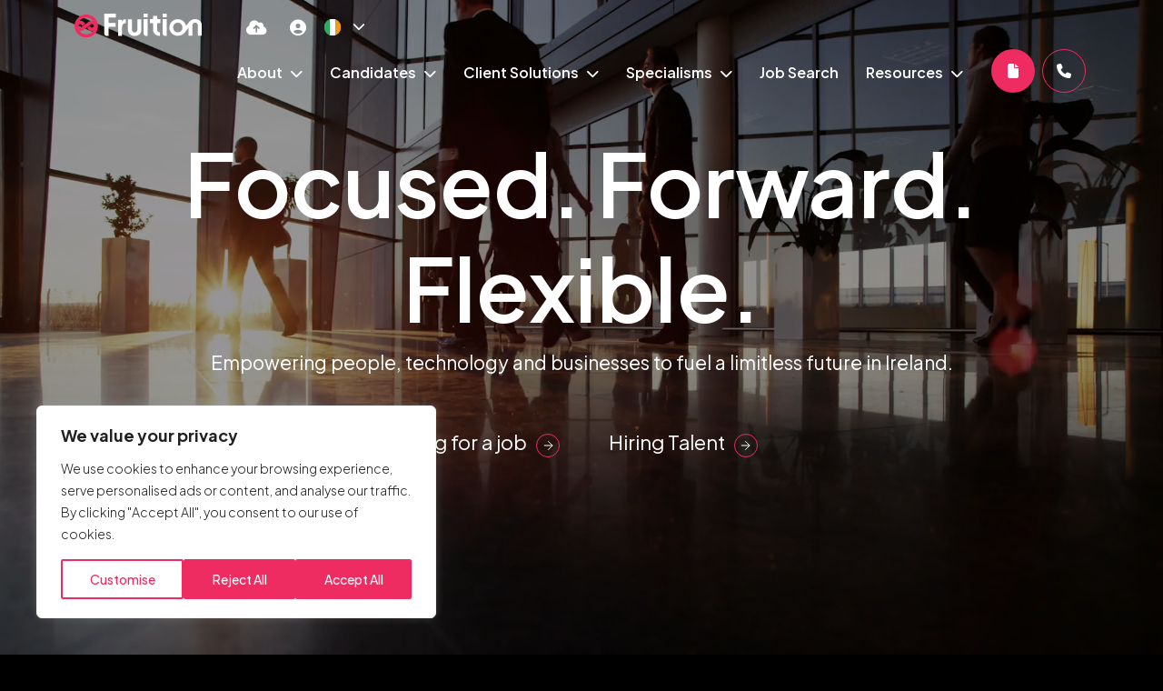

--- FILE ---
content_type: text/html
request_url: https://www.fruitiongroup.com/ie/
body_size: 14847
content:
<!DOCTYPE html><html lang="en-ie"><head>
        <meta charset="utf-8">
        <meta name="viewport" content="width=device-width, initial-scale=1, shrink-to-fit=no">
        <link rel="apple-touch-icon" sizes="57x57" href="/img/favicon/apple-icon-57x57.png">
        <link rel="apple-touch-icon" sizes="60x60" href="/img/favicon/apple-icon-60x60.png">
        <link rel="apple-touch-icon" sizes="72x72" href="/img/favicon/apple-icon-72x72.png">
        <link rel="apple-touch-icon" sizes="76x76" href="/img/favicon/apple-icon-76x76.png">
        <link rel="apple-touch-icon" sizes="114x114" href="/img/favicon/apple-icon-114x114.png">
        <link rel="apple-touch-icon" sizes="120x120" href="/img/favicon/apple-icon-120x120.png">
        <link rel="apple-touch-icon" sizes="144x144" href="/img/favicon/apple-icon-144x144.png">
        <link rel="apple-touch-icon" sizes="152x152" href="/img/favicon/apple-icon-152x152.png">
        <link rel="apple-touch-icon" sizes="180x180" href="/img/favicon/apple-icon-180x180.png">
        <link rel="icon" type="image/png" sizes="192x192" href="/img/favicon/android-icon-192x192.png">
        <link rel="icon" type="image/png" sizes="32x32" href="/img/favicon/favicon-32x32.png">
        <link rel="icon" type="image/png" sizes="96x96" href="/img/favicon/favicon-96x96.png">
        <link rel="icon" type="image/png" sizes="16x16" href="/img/favicon/favicon-16x16.png">
        <link rel="preconnect" href="https://fonts.googleapis.com">
        <link rel="preconnect" href="https://fonts.gstatic.com" crossorigin="">
        <link href="https://fonts.googleapis.com/css2?family=Plus+Jakarta+Sans:ital,wght@0,200..800;1,200..800&amp;display=swap" rel="stylesheet">
        <meta name="application-name" content="&nbsp;">
        <meta name="msapplication-TileColor" content="#FFFFFF">
        <title>Fruition Group | Fruition Group IE</title>
        
        <meta property="og:type" content="website">
        <meta property="og:title" content="Fruition Group | Fruition Group IE"> 
        <meta property="og:description" content="">
        <meta property="og:image" content="https://www.fruitiongroup.com//uploads/brandmark-2.svg">
        <meta property="og:image:alt" content="">
        <meta property="og:image:secure_url" content="https://www.fruitiongroup.com//uploads/brandmark-2.svg">
        <meta property="og:image:alt" content="vsmModulesLite">
        <meta property="og:url" content="https://www.fruitiongroup.com/">
     
        <meta name="twitter:card" content="summary">
        <meta name="twitter:site" content="https://www.fruitiongroup.com/">
        <meta name="twitter:title" content="Fruition Group | Fruition Group IE">
        <meta name="twitter:creator" content="@venndigital">
        <meta name="twitter:description" content="">
        <meta name="twitter:image" content="https://www.fruitiongroup.com//uploads/brandmark-2.svg">
        <meta name="twitter:image:alt" content="Fruition Group | Fruition Group IE">
        <meta name="description" content=""><meta name="keywords" content="">
        <script>
document.addEventListener("DOMContentLoaded",(function(){!function(){const e=document.querySelector(".main").firstElementChild;["vsm-hero-slider","vsm-default-single-media-hero","vsm-default-internal-hero","vsm-default-internal-profile-hero","vsm-form-hero"].some((t=>e.classList.contains(t)))&&document.querySelector(".vsm-top").classList.add("switch-fixed")}()}));
    </script>
<!-- CSS framework -->
<link rel="preload" href="https://cdn.jsdelivr.net/npm/bootstrap@5.3.2/dist/css/bootstrap.min.css" as="style">
<link rel="stylesheet" href="https://cdn.jsdelivr.net/npm/bootstrap@5.3.2/dist/css/bootstrap.min.css">
<link rel="stylesheet" href="https://cdn.wearevennture.co.uk/cdn/common/css/vsm.min.css" type="text/css">
<link http-equiv="cache-control" rel="stylesheet" href="/ie/content/theme.css">
<!-- Icon fonts -->
<link rel="preload" href="https://cdn.wearevennture.co.uk/cdn/common/css/all.min.css" as="style" onload="this.onload=null;this.rel='stylesheet'" type="text/css" crossorigin="anonymous">
        <link rel="canonical" href="https://www.fruitiongroup.com/ie/"><link rel="alternate" hreflang="x-default" href="https://www.fruitiongroup.com/">
<link rel="alternate" hreflang="en-GB" href="https://www.fruitiongroup.com/">
<link rel="alternate" hreflang="en-US" href="https://www.fruitiongroup.com/us/">
<link rel="alternate" hreflang="en-IE" href="https://www.fruitiongroup.com/ie/"><!-- Google Tag Manager -->
<script>(function(w,d,s,l,i){w[l]=w[l]||[];w[l].push({'gtm.start':
new Date().getTime(),event:'gtm.js'});var f=d.getElementsByTagName(s)[0],
j=d.createElement(s),dl=l!='dataLayer'?'&l='+l:'';j.async=true;j.src=
'https://www.googletagmanager.com/gtm.js?id='+i+dl;f.parentNode.insertBefore(j,f);
})(window,document,'script','dataLayer','GTM-NRZJH27B');</script>
<!-- End Google Tag Manager -->
<script type="text/javascript">
    window.hfAccountId = "30c50dc8-25d9-4317-ad11-5f4891aaba0b";
    window.hfDomain = "https://api.herefish.com";
    (function() {
        var hf = document.createElement('script'); hf.type = 'text/javascript'; hf.async = true;
        hf.src = window.hfDomain + '/scripts/hf.js';
        var s = document.getElementsByTagName('script')[0]; s.parentNode.insertBefore(hf, s);
    })();
</script>
    <meta name="referrer" content="unsafe-url"></head>
    <body class="anim-fade-up ">
        <div class="content-wrapper">
            
<!-- (Layout) VSM Default Top -->
<header>
    <div class="vsm-top" data-section="vsm-default-top">
        
        <div class="signed-in-bar ajax-loggedin" style="display:none">
    <div class="container">
        <div class="row justify-content-end">
            <div class="col-auto align-items-center d-flex justify-content-center">
                <span class="signed-as">
                    Signed in as <a href="" class="ajax-loggedin-name ajax-loggedin-dashboardUrl"></a>
                </span>
                <div class="media ajax-loggedin-initials" data-initials="">
                    <img alt="placeholder" width="20px" height="20px" decoding="sync" src="https://via.placeholder.com/150x150" class="ajax-loggedin-image">
                </div>
                <a href="" class="sign-out-btn" onclick="(function(event){ event.preventDefault(); document.getElementById('logout-form').submit(); return false; })(event)">
                    <i class="fas fa-sign-out-alt"></i>
                </a>
                <form action="/candidate/logout/" method="post" id="logout-form" style="display:none;"></form>
            </div>
        </div>
    </div>
</div>
    
        <div class="navigation">
            <div class="container">
                <div class="row align-items-center justify-content-between nowrap">
                    <div class="col-auto">
                        <a href="/ie/" class="brand" aria-label="Branded Logo - Clicks to home page">
    <img style="width: auto" width="200px" height="100px" decoding="sync" src="https://sitescdn.wearevennture.co.uk/public/fruition-group/assets/fruitlogored.svg" class="logo-1" alt="Branded Logo">
    <img style="width: auto" width="200px" height="100px" decoding="sync" src="https://sitescdn.wearevennture.co.uk/public/fruition-group/assets/fruitlogored.svg" class="logo-2" alt="Branded Logo">
</a>
                    </div>
                    <div class="col d-flex">
                        <div class="primary-nav">
                            
                                    
<nav> 
    <ul>
        
        
        
        <li class="dropdown">
            <a style="" href="/ie/about-us/">
                About
            </a>
            <ul>
                
                <li>
                    <a href="/ie/meet-the-team/">
                        Meet The Team
                    </a>
                </li>
                
                <li>
                    <a href="/ie/social-values/">
                        Social Values
                    </a>
                </li>
                
                <li>
                    <a href="/ie/resources/search-results/?type=casestudy">
                        Case Studies
                    </a>
                </li>
                
                <li>
                    <a href="https://www.fruitiongroup.com/about-us/work-for-fruition/">
                        Work For Fruition
                    </a>
                </li>
                
            </ul>
        </li>
        
        
        
        
        <li class="dropdown">
            <a style="" href="/ie/candidates/">
                Candidates
            </a>
            <ul>
                
                <li>
                    <a href="/ie/uploadcv/">
                        Upload CV
                    </a>
                </li>
                
            </ul>
        </li>
        
        
        
        
        <li class="dropdown">
            <a style="" href="/ie/client-solutions/">
                Client Solutions
            </a>
            <ul>
                
                <li>
                    <a href="/ie/client-solutions/recruitment-outsourcing/">
                        Recruitment Outsourcing
                    </a>
                </li>
                
                <li>
                    <a href="/ie/client-solutions/executive-search/">
                        Executive Search
                    </a>
                </li>
                
                <li>
                    <a href="/ie/client-solutions/contract-managed-services/">
                        Contract Managed Services
                    </a>
                </li>
                
                <li>
                    <a href="/ie/client-solutions/marketing/">
                        Insights &amp; Marketing
                    </a>
                </li>
                
            </ul>
        </li>
        
        
        
        <li class="meganav" data-navtype="HASMEDIA">
            <a href="" style="pointer-events:none;">
                Specialisms
            </a>
            <div class="mega-menu">
                <div class="container">
                    <div class="row">
                        <div class="col-md-6">
                            <div class="list">
                                <div class="faux-title">
                                    Specialisms
                                </div>
                                <nav>
                                    
                                    <a href="/ie/technology-recruitment/" data-sublist="sublist1">
                                        <span>
                                            Technology
                                        </span>
                                    </a>
                                    
                                    <a href="/ie/strategic-change-transformation/" data-sublist="sublist2">
                                        <span>
                                            Strategic Change &amp; Transformation
                                        </span>
                                    </a>
                                    
                                </nav>
                            </div>
                            
                            <div class="sub-list" data-sublist-items="sublist1">
                                <div class="faux-title">
                                    <a href="/ie/technology-recruitment/">
                                        Technology
                                    </a>
                                </div>
                                <nav>
                                    
                                    <a href="/ie/technology-recruitment/">
                                        Technology
                                    </a>
                                    
                                    <a href="/ie/technology-recruitment/software-engineering-recruitment/">
                                        Software Engineering
                                    </a>
                                    
                                    <a href="/ie/technology-recruitment/test-quality-assurance-recruitment/">
                                        Test &amp; Quality Assurance
                                    </a>
                                    
                                    <a href="/ie/technology-recruitment/data-analytics-recruitment/">
                                        Data &amp; Analytics 
                                    </a>
                                    
                                    <a href="/ie/technology-recruitment/infrastructure-engineering-recruitment/">
                                        Infrastructure
                                    </a>
                                    
                                    <a href="/ie/technology-recruitment/project-delivery-recruitment/">
                                        Project Delivery
                                    </a>
                                    
                                    <a href="/ie/technology-recruitment/cloud-devops-recruitment/">
                                        Cloud &amp; DevOps
                                    </a>
                                    
                                    <a href="/ie/technology-recruitment/digital-transformation/">
                                        Digital Transformation 
                                    </a>
                                    
                                    <a href="/ie/technology-recruitment/mobile-technology/">
                                        Mobility Tech
                                    </a>
                                    
                                    <a href="/ie/technology-recruitment/info-cyber-security/">
                                        Cyber &amp; Info Security
                                    </a>
                                    
                                    <a href="/ie/technology-recruitment/architecture-recruitment/">
                                        Architecture
                                    </a>
                                    
                                </nav>
                            </div>
                            
                            <div class="sub-list" data-sublist-items="sublist2">
                                <div class="faux-title">
                                    <a href="/ie/strategic-change-transformation/">
                                        Strategic Change &amp; Transformation
                                    </a>
                                </div>
                                <nav>
                                    
                                    <a href="/ie/strategic-change-transformation/">
                                        Strategic Change &amp; Transformation
                                    </a>
                                    
                                    <a href="/ie/strategic-change-transformation/programme-management/">
                                        Programme Management
                                    </a>
                                    
                                    <a href="/ie/strategic-change-transformation/project-management/">
                                        Project Management
                                    </a>
                                    
                                    <a href="/ie/strategic-change-transformation/organisational-change/">
                                        Organisational Change
                                    </a>
                                    
                                </nav>
                            </div>
                            
                        </div>
                        <div class="col-md-6">
                            <div class="nav-inserts">
                                <div class="faux-title">
                                    Resources
                                    <a class="btn" href="">
                                        <span>
                                            
                                        </span>
                                    </a>
                                </div>
                                <div class="row">
                                    <script type="text/html" class="vsm-media-liquid defaultMediaLiquid" data-mediatypes=",blog" data-cattag="" data-slug="">
                                        {% for item in items limit: 2 %}
                                        <div class="col">
                                            <a href="{{item.url}}" class="insert" style="background-image:url('{% if item.more.thubmnail-image %}{{item.more.thumbnail-image}}{% else %}{{item.image}}{% endif %}')">
                                                <div class="xs-heading faux-title">
                                                    {{item.title}}
                                                </div>
                                                <span class="faux-link btn">
                                                    <span>Learn More</span>
                                                </span>
                                            </a>
                                        </div>
                                        {% endfor %}
                                    </script>
                                </div>
                            </div>
                        </div>
                    </div>
                </div>
            </div>
        </li>
        
        
        
        <li>
            <a href="/ie/job-search/">
                Job Search
            </a>
        </li>
        
        
        
        <li class="dropdown">
            <a style="pointer-events:none;" href="">
                Resources
            </a>
            <ul>
                
                <li>
                    <a href="/ie/basic-blog/basic-blog-search/">
                        Blogs
                    </a>
                </li>
                
            </ul>
        </li>
        
        
        
        <li>
            <a class="btn cv" href="/ie/uploadcv/">
               <span> Upload CV</span>
            </a>
        </li>
        
        
        
        
        <li>
            <a class="btn irish" href="/ie/contact-us/">
                   <span> Contact Us</span>
            </a>
        </li>
        
        
    </ul>
</nav>
                               
                            
                        </div>
                        <div class="more-nav">
                            <nav>
                                <ul>
<li data-type="CVMODAL1">
    <a href="" data-bs-toggle="modal" data-bs-target="#cv-dropoff" aria-label="Quick CV Drop Off">
        <i class="fas fa-cloud-upload-alt"></i>
         <div class="tooltip">Upload CV</div>
    </a>
</li>
<li data-type="SHOWDASHBOARD2" class="ajax-login" data-loginurl="/ie/login/" data-candidatelink="/ie/dashboard/" aria-label="Candidate Log In"></li>
                                    <li class="lang">
                                        <div class="toggle-drop">
    
    <span>
        <img src="/ie/uploads/irl.svg" alt="">
        <span></span> 
        <i class="fa-solid fa-chevron-down"></i>
    </span>
    
    <div class="menu-dropdown">
        <ul>
            
	        <li>
	            <a href="https://www.fruitiongroup.com/">
	                <img src="/ie/uploads/uk.svg" alt="">
	                <span></span>
	            </a>
	        </li>
	        
	        <li>
	            <a href="/us/">
	                <img src="/ie/uploads/us.svg" alt="">
	                <span></span>
	            </a>
	        </li>
	        
        </ul>
    </div>
</div>
                                    </li>
                                    <li class="mobile">
                                        <span class="burger-menu toggle-menu slide-menu__control" data-action="toggle" data-target="mobile-menu">
                                            <span></span>
                                        </span>
                                    </li>
                                </ul>
                            </nav>
                        </div>
                    </div>
                </div>
            </div>
        </div>
    </div>
</header>
<nav class="slide-menu" id="mobile-menu">
    <ul>
        
        <li>
            <a href="/ie/about-us/">
                About
            </a>
            
            
            <ul>
            
                <li>
                    <a href="/ie/about-us/">
                        About
                    </a>
                </li>
                
                <li>
                    <a href="/ie/meet-the-team/">
                        Meet The Team
                    </a>
                    
                        
                        
                            
                                
                            
                        
                        
                        
                    
                </li>
                
                <li>
                    <a href="/ie/social-values/">
                        Social Values
                    </a>
                    
                        
                        
                            
                                
                            
                        
                        
                        
                    
                </li>
                
                <li>
                    <a href="/ie/resources/search-results/?type=casestudy">
                        Case Studies
                    </a>
                    
                        
                        
                            
                                
                            
                        
                        
                        
                    
                </li>
                
                <li>
                    <a href="https://www.fruitiongroup.com/about-us/work-for-fruition/">
                        Work For Fruition
                    </a>
                    
                        
                        
                    
                </li>
                
            </ul>
        </li>    
        
        <li>
            <a href="/ie/candidates/">
                Candidates
            </a>
            
            
            <ul>
            
                <li>
                    <a href="/ie/candidates/">
                        Candidates
                    </a>
                </li>
                
                <li>
                    <a href="/ie/uploadcv/">
                        Upload CV
                    </a>
                    
                        
                        
                            
                                
                            
                        
                        
                        
                    
                </li>
                
            </ul>
        </li>    
        
        <li>
            <a href="/ie/client-solutions/">
                Client Solutions
            </a>
            
            
            <ul>
            
                <li>
                    <a href="/ie/client-solutions/">
                        Client Solutions
                    </a>
                </li>
                
                <li>
                    <a href="/ie/client-solutions/recruitment-outsourcing/">
                        Recruitment Outsourcing
                    </a>
                    
                        
                        
                            
                                
                            
                        
                        
                        
                    
                </li>
                
                <li>
                    <a href="/ie/client-solutions/executive-search/">
                        Executive Search
                    </a>
                    
                        
                        
                            
                                
                            
                        
                        
                        
                    
                </li>
                
                <li>
                    <a href="/ie/client-solutions/contract-managed-services/">
                        Contract Managed Services
                    </a>
                    
                        
                        
                            
                                
                            
                        
                        
                        
                    
                </li>
                
                <li>
                    <a href="/ie/client-solutions/marketing/">
                        Insights &amp; Marketing
                    </a>
                    
                        
                        
                    
                </li>
                
            </ul>
        </li>    
        
        <li>
            <a href="">
                Specialisms
            </a>
            
            
            <ul>
            
                
                <li>
                    <a href="/ie/technology-recruitment/">
                        Technology
                    </a>
                    <ul>
                        
                        
                        <li>
                            <a href="/ie/technology-recruitment/">
                                Technology
                            </a>
                        </li>
                        
                        <li>
                            <a href="/ie/technology-recruitment/software-engineering-recruitment/">
                                Software Engineering
                            </a>
                        </li>
                        
                        <li>
                            <a href="/ie/technology-recruitment/test-quality-assurance-recruitment/">
                                Test &amp; Quality Assurance
                            </a>
                        </li>
                        
                        <li>
                            <a href="/ie/technology-recruitment/data-analytics-recruitment/">
                                Data &amp; Analytics 
                            </a>
                        </li>
                        
                        <li>
                            <a href="/ie/technology-recruitment/infrastructure-engineering-recruitment/">
                                Infrastructure
                            </a>
                        </li>
                        
                        <li>
                            <a href="/ie/technology-recruitment/project-delivery-recruitment/">
                                Project Delivery
                            </a>
                        </li>
                        
                        <li>
                            <a href="/ie/technology-recruitment/cloud-devops-recruitment/">
                                Cloud &amp; DevOps
                            </a>
                        </li>
                        
                        <li>
                            <a href="/ie/technology-recruitment/digital-transformation/">
                                Digital Transformation 
                            </a>
                        </li>
                        
                        <li>
                            <a href="/ie/technology-recruitment/mobile-technology/">
                                Mobility Tech
                            </a>
                        </li>
                        
                        <li>
                            <a href="/ie/technology-recruitment/info-cyber-security/">
                                Cyber &amp; Info Security
                            </a>
                        </li>
                        
                        <li>
                            <a href="/ie/technology-recruitment/architecture-recruitment/">
                                Architecture
                            </a>
                        </li>
                        
                    </ul>
                </li>
                
                <li>
                    <a href="/ie/strategic-change-transformation/">
                        Strategic Change &amp; Transformation
                    </a>
                    <ul>
                        
                        
                        <li>
                            <a href="/ie/strategic-change-transformation/">
                                Strategic Change &amp; Transformation
                            </a>
                        </li>
                        
                        <li>
                            <a href="/ie/strategic-change-transformation/programme-management/">
                                Programme Management
                            </a>
                        </li>
                        
                        <li>
                            <a href="/ie/strategic-change-transformation/project-management/">
                                Project Management
                            </a>
                        </li>
                        
                        <li>
                            <a href="/ie/strategic-change-transformation/organisational-change/">
                                Organisational Change
                            </a>
                        </li>
                        
                    </ul>
                </li>
                
            </ul>
        </li>    
        
        <li>
            <a href="/ie/job-search/">
                Job Search
            </a>
            
            
            
            
                
                    
                        
                    
                
                
            
        </li>    
        
        <li>
            <a href="">
                Resources
            </a>
            
            
            <ul>
            
                
                <li>
                    <a href="/ie/basic-blog/basic-blog-search/">
                        Blogs
                    </a>
                    
                        
                        
                            
                                
                            
                        
                        
                        
                    
                </li>
                
            </ul>
        </li>    
        
        <li>
            <a href="/ie/uploadcv/">
                Upload CV
            </a>
            
            
            
            
                
                    
                        
                    
                
                
            
        </li>    
        
        <li>
            <a href="/ie/contact-us/">
                Contact Us
            </a>
            
            
            
            
                
                    
                        
                    
                
                
            
        </li>    
        
    </ul>
</nav>
    
<div class="modal fade" id="cv-dropoff" tabindex="-1" aria-labelledby="exampleModalLabel" aria-hidden="true">
    <div class="modal-dialog modal-dialog-centered modal-lg">
        <div class="modal-content">
            <div class="modal-header">
                <button type="button" class="btn-close" data-bs-dismiss="modal" aria-label="Close"></button>
            </div>
            <div class="modal-body">
                <div class="bg" style="background-image:url('');">
                    <div class="component-wrapper">
                        <div class="vsm-body">
                            <div class="container">
                                <div class="row">
                                    <div class="col-12">
                                        <div class="content">
                                            <h3 class="md-heading">Quick CV Drop Off</h3>
                                            <div class="rte">
                                            
                                            </div>
                                        </div>
                                    </div>
                                    <div class="col-12">
                                        <div class="form-holder">
                                            <form action="/api/form/curriculumvitae/vsm-drop-off-your-cv/" id="submitcvmodal" data-vennture-form="true" callback="onDropCV" enablebuttonaftersuccess="false" method="post" class="apteveForm">
                                                <input type="hidden" name="redirect-to" value="/ie/thankyou-uploadcv/">
                                                <div class="row">
                                                    <div class="col">
                                                        <div class="row">
                                                            <div class="col">
                                                                <div class="element text form-group">
                                                                    <label>
                                                                        First Name
                                                                    </label>
                                                                    <div class="field">
                                                                        <input data-req="Required" class="form-control" type="text" placeholder="First Name" id="submitcvmodal-firstname" name="firstname">
                                                                    </div>
                                                                    <span class="error required-text" style="display:none;">
    This is a required field
</span>
                                                                </div>
                                                            </div>
                                                            <div class="col">
                                                                <div class="element text form-group">
                                                                    <label>
                                                                        Last Name
                                                                    </label>
                                                                    <div class="field">
                                                                        <input data-req="Required" class="form-control" type="text" placeholder="Last Name" id="submitcvmodal-lastname" name="lastname">
                                                                    </div>
                                                                    <span class="error required-text" style="display:none;">
    This is a required field
</span>
                                                                </div>
                                                            </div>
                                                        </div>
                                                        <div class="row">
                                                            <div class="col">
                                                                <div class="element text form-group">
                                                                    <label>
                                                                        Email Address
                                                                    </label>
                                                                    <div class="field">
                                                                        <input data-req="Required" class="form-control" type="email" placeholder="Email Address" id="submitcvmodal-emailaddress" name="email">
                                                                    </div>
                                                                    <span class="error required-email" style="display:none;">
    A valid email address is required
</span>
                                                                    <span class="error required-text" style="display:none;">
    This is a required field
</span>
                                                                </div>
                                                            </div>
                                                            <div class="col">
                                                                <div class="element text form-group">
                                                                    <label>
                                                                        Telephone Number
                                                                    </label>
                                                                    <div class="field">
                                                                        <input data-req="Required" class="form-control" type="text" placeholder="Telephone Number" id="submitcvmodal-phonenumber" name="phonenumber">
                                                                    </div>
                                                                    <span class="error required-text" style="display:none;">
    This is a required field
</span>
                                                                </div>
                                                            </div>
                                                        </div>
                                                        <div class="row">
                                                            <div class="col">
                                                                <div class="element select form-group">
                                                                    <label>
                                                                       Job Type
                                                                    </label>
                                                                    <div class="field">
                                                                        <select class="form-control" name="cvjobtypes" data-req="Required" data-isselected="false"> 
                                                                            <option value="">-- Please Select --</option>
                                                                            
<option value="Contract">Contract</option>
<option value="Permanent">Permanent</option>
                                                                        </select>
                                                                    </div>
                                                                    <span class="error required-text" style="display:none;">
    This is a required field
</span>
                                                                </div>
                                                            </div>
                                                        </div>
                                                        <div class="row">
                                                            <div class="col">
                                                                <div class="element select form-group">
                                                                    <label>
                                                                        CV upload or URL
                                                                    </label>
                                                                    <div class="field">
                                                                        <select class="form-select" data-req="Required" data-isselected="false" id="dropcv-cvtype" name="dropcv-cvtype">
                                                                            <option value="" selected="">
                                                                                -- Please Select --
                                                                            </option>
                                                                            <option value="CV URL">
                                                                                CV URL
                                                                            </option>
                                                                            <option value="CV Upload">
                                                                                CV Upload
                                                                            </option>
                                                                        </select>
                                                                    </div>
                                                                    <span class="error required-text" style="display:none;">
    This is a required field
</span>
                                                                </div>
                                                            </div>
                                                            <div class="col">
                                                                <div class="element text form-group" style="display:none" id="dropcv-cv-url">
                                                                    <label>
                                                                        CV URL
                                                                    </label>
                                                                    <div class="field">
                                                                        <input data-req="Required" type="text" id="submitcvmodal-cvurl" placeholder="CV URL" name="cvurl" class="form-control">
                                                                    </div>
                                                                    <span class="error required-text" style="display:none;">
    This is a required field
</span>
                                                                </div>
                                                                <div class="element file" id="dropcv-cv-file" style="display:none">
                                                                    <label>
                                                                        CV Upload
                                                                    </label>
                                                                    <div class="field">
                                                                        <div class="custom-file">
                                                                            <input data-req="Required" id="submitcvmodal-cvupload" name="cv" type="file" class="custom-file-input" data-isfilevalid="false">
                                                                            <label class="custom-file-label" for="submitcvmodal-cvupload">
                                                                                <span class="d-inline-block text-truncate w-75">
                                                                                    Choose File
                                                                                </span>
                                                                            </label>
                                                                        </div>
                                                                        <span class="error required-filesize" style="display:none;">
    You can only upload files up to 10 MB in size
</span>
                                                                        <span class="error required-filetype" style="display:none;">
    You can only upload doc, docx or pdf files
</span>
                                                                        <span class="error required-text" style="display:none;">
    This is a required field
</span>
                                                                    </div>
                                                                </div>   
                                                            </div>
                                                        </div>
                                                        <div class="row">
                                                            <div class="col">
                                                                <div class="element checkbox form-group">
                                                                    <div class="field">
                                                                        <div class="icheck-primary">
                                                                            <input type="checkbox" id="submitcvmodal-marketingoptin" name="marketing">
                                                                            <label class="" for="submitcvmodal-marketingoptin">
                                                                                I confirm that I have read and agree with Fruition Group privacy notice, which can be accessed <a href="/privacy-policy/">here</a>
                                                                            </label>
                                                                        </div>
                                                                    </div>
                                                                </div>
                                                            </div>
                                                        </div>
                                                        <div class="row">
                                                            <div class="col">
                                                                <div class="element checkbox form-group">
                                                                    <div class="field">
                                                                        <div class="icheck-primary">
                                                                            <input type="checkbox" id="submitcvmodal-termsandconditions" data-req="Required">
                                                                            <label class="" for="submitcvmodal-termsandconditions">
                                                                                By submitting this form, you agree to our <a href="/terms-and-conditions" target="_blank">Terms &amp; Conditions</a>, <a href="/privacy-policy/" target="_blank">Privacy Policy</a> &amp; <a href="/cookie-policy/" target="_blank">Cookie Policy</a>
                                                                            </label>
                                                                        </div>
                                                                    </div>
                                                                    <span class="error required-text" style="display:none;">
    This is a required field
</span>
                                                                </div>
                                                            </div>
                                                        </div>
                                                        <input type="text" name="utm_source" style="display:none" id="globalmodalsubmitcvutmtrackingsrc">
                                                        <input type="text" name="utm_campaign" style="display:none" id="globalmodalsubmitcvutmtrackingcampaign">
                                                        <input type="text" name="utm_medium" style="display:none" id="globalmodalsubmitcvutmtrackingmedium">
                                                        <input type="text" name="utm_content" style="display:none" id="globalmodalsubmitcvutmtrackingcontent">
                                                        <input type="text" name="gclid" style="display:none" id="globalmodalsubmitcvgclid">
                                                        <input type="text" name="pagesource" style="display:none" id="globalmodalsubmitcvpagesrc">
                                                        <input type="text" name="submissionpagesource" style="display:none" id="globalmodalsubmitcvsubmissionpagesrc">
                                                        <div class="row">
                                                            <div class="col">
                                                                <div class="element submit">
                                                                    <button type="submit" class="btn">
                                                                        <span>Upload CV</span>
                                                                    </button>
                                                                </div>
                                                            </div>
                                                        </div>
                                                    </div>
                                                </div>
                                            </form>
                                            <script>
                                                window.addEventListener('DOMContentLoaded', (event) => {
                                                    $('#submitcvmodal select[name="dropcv-cvtype"]').on('change', function(){
                                                        if($(this).val() === "CV URL"){
                                                            $('#submitcvmodal #dropcv-cv-url').show();
                                                            $('#submitcvmodal #dropcv-cv-file').hide();
                                                        } else if($(this).val() === "CV Upload"){
                                                            $('#submitcvmodal #dropcv-cv-url').hide();
                                                            $('#submitcvmodal #dropcv-cv-file').show();
                                                        } else{
                                                            $('#submitcvmodal #dropcv-cv-url').hide();
                                                            $('#submitcvmodal #dropcv-cv-file').hide();
                                                        }
                                                    })
                                                    
                                                });
                                            </script>
                                        </div>
                                    </div>
                                </div>
                            </div>
                        </div>
                    </div>
                </div>
            </div>
        </div>
    </div>
</div>
<!-- (Layout) VSM Default Top -->
            <section class="main">
                
<div class="vsm-hero-slider  irish" data-section="vsm-default-hero-bullets-multi-messages-FMGYZasve7E=">
    <div class="component-wrapper">
        <div class="vsm-body bg-dark">
            <div class="swiper-container hero-slider bullets">
                <div class="swiper-wrapper">
                    
                    <div class="swiper-slide w-100" data-name="">
                         
                        <div style="position: relative; background-position: center; background-size: cover; background-repeat: no-repeat; display: flex; align-items: center; height: 100vh" class="bg">
                            <div style="position: absolute; inset: 0; width: 100%; height: 100%; background: #000000; opacity: 0.4; z-index: 1"></div>
                            
                            
                            
                            <div class="video" style="position: absolute; width: 100%; height: 100%; inset: 0; z-index: 0"><video style="width: 100%; height: 100%; object-fit: cover; object-position: center;" height="100%" width="100%" id="player1" loop="" autoplay="" muted="" defaultmuted="" playsinline="" oncontextmenu="return false;" preload="auto" data-poster="https://sitescdn.wearevennture.co.uk/public/fruition-group/assets/ie/venn-placeholder-image-1.webp"><source src="/ie/uploads/adobestock805266891.mp4" type="video/mp4"></video></div>
                            
                            <div style="z-index: 1" class="container">
                                <div class="row">
                                    <div class="col ">
                                        <div class="content d-flex flex-column position-relative align-items-center text-center ">
                                            
                                                
                                                <h1 class="heading text-white">Focused. Forward. Flexible.</h1>
                                                <div class="rte larger-text"><p>Empowering people, technology and businesses to fuel a limitless future in Ireland.</p></div>
                                                <div class="d-flex flex-column flex-md-row">
                                                <a style="margin-right: 1rem" href="/ie/job-search/" class="btn"><span>Looking for a job</span></a>
                                                <a href="/ie/client-solutions/" class="btn"><span>Hiring Talent</span></a>
                                        
                                            </div>
                                        </div>
                                    </div>
                                </div>
                            </div>
                        </div>
                    </div>
                    
                </div>
                <div class="swiper-pagination"></div>
                <div class="swiper-navigation">
                    <div class="swiper-button-prev"><i class="fas fa-angle-left"></i></div>
                    <div class="swiper-button-next"><i class="fas fa-angle-right"></i></div>
                </div>
            </div>
        </div>
    </div>
    
   
</div>
<script defer="">
    document.addEventListener("DOMContentLoaded",function(){new Swiper(".hero-slider",{autoplay:{delay:8e3,clickable:!0,disableOnInteraction:!1},effect:"fade",fadeEffect:{crossFade:!0},grabCursor:!0})});
</script>
    <div style="overflow: hidden" class="vsm-oversized-statement-block padding-top padding-bottom dark-theme" data-section="vsm-oversized-statement-block-t0GVc4et__tQ=">
        <div class="bg">
            <div class="container">
                <div class="component-wrapper">
                    <div class="vsm-body">
                        <div class="row">
                            <div class="col">
                                <div class="content">
                                    <div class="rte "> <p><meta charset="utf-8" id="isPasted"><meta charset="utf-8" id="isPasted">Together we can spark a more sustainable, innovative and brighter tomorrow through the power of people and technology.</p> </div>
                                </div>
                            </div>
                        </div>
                    </div>
                </div>
            </div>
        </div>
    </div>
<div style="overflow: hidden" class="vsm-split-content-50-50  " data-section="vsm-split-content-50-50-NaOmfehQVBg=">
    <div class="bg">
        <div class="container-fluid">
            <div class="component-wrapper">
                <!--<div class="vsm-header container">-->
                <!--    <div class="row ">-->
                <!--        <div class="col">-->
                <!--            -->
                <!--            -->
                <!--            -->
                <!--            -->
                <!--        </div>-->
                <!--    </div>-->
                <!--</div>-->
                <div class="vsm-body">
                    <div class="row">
                        
                        <div class="col-md-6 ">
                            <div class="content">
                                <div class="media">
                                    <img style="object-fit: " src="/ie/uploads/adobestock_300203685.webp" decoding="async" loading="lazy" height="300px" width="630px" alt="">
                                       <div class="inner-content  d-flex flex-column">
                                    <h2 class="sm-heading ">Clients</h2>
                                    <div class="rte">
                                        <p>We take pride in our client-focused approach, delivering tailored solutions that align seamlessly with your vision. Our passion lies in helping clients build teams equipped to drive the next wave of innovation and growth in technology, strategic change and transformation, and finance.</p>
                                    </div>
                                    <div class="link-container"><a href="/ie/client-solutions/" class="btn"><span>Read More</span></a></div>
                                </div>
                                </div>
                            </div>
                        </div>
                        
                        <div class="col-md-6 ">
                            <div class="content">
                                <div class="media">
                                    <img style="object-fit: " src="/ie/uploads/adobestock_719437894.webp" decoding="async" loading="lazy" height="300px" width="630px" alt="">
                                       <div class="inner-content  d-flex flex-column">
                                    <h2 class="sm-heading ">Candidates</h2>
                                    <div class="rte">
                                        <p><meta charset="utf-8" id="isPasted">We fuel your journey to success with limitless opportunities, connecting you with innovative and ambitious companies that are ready to invest in your skills, and propel your career to new heights. </p>
                                    </div>
                                    <div class="link-container"><a href="/ie/candidates/" class="btn"><span>Read More</span></a></div>
                                </div>
                                </div>
                            </div>
                        </div>
                        
                    </div>
                </div>
            </div>
        </div>
    </div>
</div>
 
<div class="vsm-job-carousel padding-top  isliquidmodule" data-section="vsm-job-carousel-tWTS1ttqIdM=">
    <div class="bg">
        <div class="component-wrapper">
            <div class="vsm-header">
                <div class="container">
                    <div class="row justify-content-between">
                        <div class="col">
                            <h1 class="md-heading" id="mediaHeading">
                                Latest Jobs
                            </h1>
                        </div>
                    </div>
                </div>
            </div>
            <div class="vsm-body">
                <div class="container-fluid">
                    <div class="row">
                        <div class="col">
                            <div class="flex-wrapper">
                                <script type="text/html" class="vsm-jobs-liquid" data-siteurl="https://www.fruitiongroup.com/" data-filter-type="" data-filter-text="" data-hasrollback="true">
                                <div class="flex-item">
                                    <div class="swiper-container variable-slides" data-per-view='["1", "2", "2", "2"]' data-slide-speed="3000" data-slide-delay="0" data-slide-options='["false","true"]'>
                                        <div class="swiper-wrapper">
                                            {% for item in items limit: 6 %}
                                                {% assign jobCount = jobCount | plus: 1 %}
                                                <div class="swiper-slide" data-name="">
                                                    <div class="content">
                                                        <div class="job-data">
                                                            <span class="post-date">
                                                                Posted {{item.postdate.value}}
                                                            </span>
                                                            <h4 class="xs-heading">
                                                                <a href="{{item.url}}">
                                                                    {{item.title.value}}
                                                                </a>
                                                            </h4>
                                                            <span class="job-ref">{{item.reference.value}}</span>
                                                            <ul class="job-data-highlights">
                                                                <li>
                                                                    <i class="icon money"></i>
                                                                    <span>
                                                                        {{item.salarytext.value}}
                                                                    </span>
                                                                </li>
                                                                <li>
                                                                    <i class="icon location"></i>
                                                                    <span>
                                                                        {{item.locationtext.value}}
                                                                    </span>
                                                                </li>
                                                                <li>
                                                                    <i class="icon type"></i>
                                                                    <span>
                                                                    {% for type in item.jobtype %}
                                                                        {{type.value}}    
                                                                        {% unless forloop.last %} 
                                                                            , 
                                                                        {% endunless %}
                                                                    {% endfor %}   
                                                                    </span>
                                                                </li>
                                                            </ul>
                                                            <p>{{item.description.value | strip_html | truncate: "200", "...."}}</p>
                                                            <a href="{{item.url}}" class="btn">
                                                                <span>View Job</span>
                                                            </a>
                                                        </div>
                                                    </div>
                                                </div>
                                            {% endfor %}
                                        </div>
                                    </div>
                                </div>
                                
                                 
                                </script>
                            </div>
                        </div>
                    </div>
                </div>
                
                  <div class="container">
                                      <div class="row d-block">
                                           <div class="col">
                                            <div class="swiper-navigation">
                                                <div class="swiper-button-prev"><i class="fas fa-angle-left"></i></div>
                                                <div class="swiper-button-next"><i class="fas fa-angle-right"></i></div>
                                            </div>
                                        </div>
                                      </div>
                                    </div>
            </div>
        </div>
    </div>
</div><style>
.cm-logo-carousel .swiper-container,.cm-logo-carousel .swiper-slide{overflow:visible;position:relative}.cm-logo-carousel{overflow:hidden;position:relative}.cm-logo-carousel .swiper-slide{margin-bottom:0}.cm-logo-carousel .swiper-slide .content{margin-bottom:0;padding:1rem}.cm-logo-carousel .swiper-slide .content .media{min-height:auto;max-height:10rem;width:auto;max-width:100%}.cm-logo-carousel .swiper-slide .content .media img{max-width:90%;height:5rem;text-align:center;justify-content:center;width:100%;object-fit:contain}.cm-logo-carousel .cm-header{justify-content:center;text-align:center;margin-bottom:0}.cm-logo-carousel .swiper-wrapper{transition-timing-function:linear}.cm-logo-carousel .swiper-navigation,.cm-logo-carousel .swiper-pagination{display:none}
</style>
<div class="cm-logo-carousel textured padding-top padding-bottom " data-section="cm-logo-carousel-QsLAeRbuDUs=">
    <div class="bg">
        <div class="component-wrapper">
            <div class="cm-header">
                <div class="container">
                     <div class="row ">
                        <div class="col col-md-8">
                            
                            
                            
                        </div>
                    </div>
                </div>
            </div>
            <div class="cm-body">
                <div class="container">
                    <div class="row">
                        <div class="col">
                            <div class="flex-wrapper">
                                <div class="flex-item">
                                    <div class="swiper-container logo-slider">
                                        <div class="swiper-wrapper">
                                            
                                            <div class="swiper-slide" data-name="">
                                                <div class="content d-flex justify-content-center">
                                                    <div class="row">
                                                        <div class="col">
                                                            
                                                            <div class="media"><img height="200px" width="200px" decoding="async" loading="lazy" src="/ie/uploads/flutterlogowhite.webp" alt="placeholder-logo-2"></div>
                                                            
                                                        </div>
                                                    </div>
                                                </div>
                                            </div>
                                            
                                            <div class="swiper-slide" data-name="">
                                                <div class="content d-flex justify-content-center">
                                                    <div class="row">
                                                        <div class="col">
                                                            
                                                            <div class="media"><img height="200px" width="200px" decoding="async" loading="lazy" src="/ie/uploads/lidllogowhite.webp" alt="Lidl"></div>
                                                            
                                                        </div>
                                                    </div>
                                                </div>
                                            </div>
                                            
                                            <div class="swiper-slide" data-name="">
                                                <div class="content d-flex justify-content-center">
                                                    <div class="row">
                                                        <div class="col">
                                                            
                                                            <div class="media"><img height="200px" width="200px" decoding="async" loading="lazy" src="/ie/uploads/irishlifelogo.webp" alt="Irish Life"></div>
                                                            
                                                        </div>
                                                    </div>
                                                </div>
                                            </div>
                                            
                                            <div class="swiper-slide" data-name="">
                                                <div class="content d-flex justify-content-center">
                                                    <div class="row">
                                                        <div class="col">
                                                            
                                                            <div class="media"><img height="200px" width="200px" decoding="async" loading="lazy" src="/ie/uploads/canadalifelogo.webp" alt="Canada Life"></div>
                                                            
                                                        </div>
                                                    </div>
                                                </div>
                                            </div>
                                            
                                            <div class="swiper-slide" data-name="">
                                                <div class="content d-flex justify-content-center">
                                                    <div class="row">
                                                        <div class="col">
                                                            
                                                            <div class="media"><img height="200px" width="200px" decoding="async" loading="lazy" src="/ie/uploads/lgt.webp" alt="LGT"></div>
                                                            
                                                        </div>
                                                    </div>
                                                </div>
                                            </div>
                                            
                                            <div class="swiper-slide" data-name="">
                                                <div class="content d-flex justify-content-center">
                                                    <div class="row">
                                                        <div class="col">
                                                            
                                                            <div class="media"><img height="200px" width="200px" decoding="async" loading="lazy" src="/ie/uploads/ardonagh.webp" alt="Ardonagh"></div>
                                                            
                                                        </div>
                                                    </div>
                                                </div>
                                            </div>
                                            
                                            <div class="swiper-slide" data-name="">
                                                <div class="content d-flex justify-content-center">
                                                    <div class="row">
                                                        <div class="col">
                                                            
                                                            <div class="media"><img height="200px" width="200px" decoding="async" loading="lazy" src="/ie/uploads/utmostlogo.webp" alt="Utmost"></div>
                                                            
                                                        </div>
                                                    </div>
                                                </div>
                                            </div>
                                            
                                            <div class="swiper-slide" data-name="">
                                                <div class="content d-flex justify-content-center">
                                                    <div class="row">
                                                        <div class="col">
                                                            
                                                            <div class="media"><img height="200px" width="200px" decoding="async" loading="lazy" src="/ie/uploads/gsklogowhite.webp" alt=""></div>
                                                            
                                                        </div>
                                                    </div>
                                                </div>
                                            </div>
                                            
                                            <div class="swiper-slide" data-name="">
                                                <div class="content d-flex justify-content-center">
                                                    <div class="row">
                                                        <div class="col">
                                                            
                                                            <div class="media"><img height="200px" width="200px" decoding="async" loading="lazy" src="/ie/uploads/nestlelogowhite.webp" alt=""></div>
                                                            
                                                        </div>
                                                    </div>
                                                </div>
                                            </div>
                                            
                                            <div class="swiper-slide" data-name="">
                                                <div class="content d-flex justify-content-center">
                                                    <div class="row">
                                                        <div class="col">
                                                            
                                                            <div class="media"><img height="200px" width="200px" decoding="async" loading="lazy" src="/ie/uploads/transunion-logo-.webp" alt=""></div>
                                                            
                                                        </div>
                                                    </div>
                                                </div>
                                            </div>
                                            
                                            <div class="swiper-slide" data-name="">
                                                <div class="content d-flex justify-content-center">
                                                    <div class="row">
                                                        <div class="col">
                                                            
                                                            <div class="media"><img height="200px" width="200px" decoding="async" loading="lazy" src="/ie/uploads/jet2logowhite.webp" alt=""></div>
                                                            
                                                        </div>
                                                    </div>
                                                </div>
                                            </div>
                                            
                                            <div class="swiper-slide" data-name="">
                                                <div class="content d-flex justify-content-center">
                                                    <div class="row">
                                                        <div class="col">
                                                            
                                                            <div class="media"><img height="200px" width="200px" decoding="async" loading="lazy" src="/ie/uploads/asda-logo-wt-small.png" alt=""></div>
                                                            
                                                        </div>
                                                    </div>
                                                </div>
                                            </div>
                                            
                                            <div class="swiper-slide" data-name="">
                                                <div class="content d-flex justify-content-center">
                                                    <div class="row">
                                                        <div class="col">
                                                            
                                                            <div class="media"><img height="200px" width="200px" decoding="async" loading="lazy" src="/ie/uploads/folens.webp" alt="Folens"></div>
                                                            
                                                        </div>
                                                    </div>
                                                </div>
                                            </div>
                                            
                                        </div>
                                    </div>
                                </div>
                                <div class="flex-item">
                                    <div class="swiper-pagination"></div>
                                    <div class="swiper-navigation">
                                        <div class="swiper-button-prev"><i class="fas fa-angle-left"></i>
                                        </div>
                                        <div class="swiper-button-next"><i class="fas fa-angle-right"></i>
                                        </div>
                                    </div>
                                </div>
                            </div>
                        </div>
                    </div>
                </div>
            </div>
        </div>
    </div>
</div>
<script defer="">
document.onreadystatechange=()=>{if(document.readyState==="complete"){new Swiper(".logo-slider",{grabCursor:!0,speed:6000,spaceBetween:30,slideToClickedSlide:!0,observeSlideChildren:!0,loop:!0,loopAdditionalSlides:2,loopFillGroupWithBlank:!0,centeredSlides:!1,rewind:!1,navigation:!1,autoplay:{delay:0,clickable:!0,disableOnInteraction:!1,pauseOnMouseEnter:!0},slidesPerView:1,breakpoints:{320:{slidesPerView:1},768:{slidesPerView:2},992:{slidesPerView:4},1200:{slidesPerView:4},1800:{slidesPerView:4}}})}};
</script><div style="overflow: hidden" class="vsm-split-content-33-33-33 padding-top " data-section="vsm-split-content-33-33-33-ceFXP6nSn40=">
        <div class="bg">
            <div class="container-fluid">
                <div class="component-wrapper">
                    <div class="vsm-header container">
                        <div class="row justify-content-center align-center">
                            <div class="col">
                                
                                <h2 class="md-heading has-transition_text-reveal">Our Specialist Areas</h2>
                                
                                
                            </div>
                        </div>
                    </div>
                    <div class="vsm-body">
                        <div class="row">
                            
                            <div class="col-md-4 ">
                                <div class="content">
                                   <div class="media"><img decoding="async" height="200px" width="420px" style="object-fit: " src="/ie/uploads/adobestock_917142966.webp" alt="technology">
                                     <div class="inner-content d-flex flex-column ">
                                        <h3 class="sm-heading">Technology</h3>
                                        <div class="rte"><p><meta charset="utf-8" id="isPasted">We endeavour to supply the tech industry with the best possible candidates, so we specialise in matching the most talented tech and change professionals with a range of leading companies in Ireland, Europe, the UK and US.</p></div>
                                        <div class="link-container"><a href="/ie/technology-recruitment/" class="btn"><span>Read More</span></a></div>
                                    </div>
                                </div>
                                 
                                </div>
                            </div>
                            
                            <div class="col-md-4 ">
                                <div class="content">
                                   <div class="media"><img decoding="async" height="200px" width="420px" style="object-fit: " src="/ie/uploads/adobestock_698558867.webp" alt="strategic-change">
                                     <div class="inner-content d-flex flex-column ">
                                        <h3 class="sm-heading">Strategic Change &amp; Transformation</h3>
                                        <div class="rte"><p>Businesses are facing fast-evolving market conditions, rapidly innovative technologies and increasing competition. Our network of strategic change and transformation experts are critical to navigating these conditions, offering invaluable advice to reassess, adjust and evolve strategies to grasp opportunities and overcome challenges.</p></div>
                                        <div class="link-container"><a href="/ie/strategic-change-transformation/" class="btn"><span>Read More</span></a></div>
                                    </div>
                                </div>
                                 
                                </div>
                            </div>
                            
                        </div>
                    </div>
                </div>
            </div>
        </div>
    </div><div class="vsm-full-width-call-to-action-alt  " data-section="vsm-call-to-action-bQ8M27Tsad0=">
     <div class="bg" data-ignore="background-image: url('')">
        <div class="container">
            <div class="component-wrapper">
                <div class="vsm-body">
                    <div class="row">
                        <div class="col">
                            <div class="content">
                                  <h3 class="md-heading">Have a questi<span>on</span>?</h3> 
                                
                                <a href="/ie/contact-us/" class="btn"><span>Get in Touch</span></a>
                            </div>
                        </div>
                    </div>
                </div>
            </div>
        </div>
    </div>
</div>
            </section>
            
<!-- (Layout) VSM Default Footer -->
<footer style="position: relative" class="vsm-default-footer" data-section="vsm-default-footer">
    <div style="position: relative; z-index: 1" class="bg">
        <div class="component-wrapper">
            <div class="vsm-body">
                <div class="container">
                    <div class="row justify-content-between">
                        <div class="col-12 col-md-5 col-lg-3">
                            <div class="row">
                                <div class="col">
                                    
<h5 class="xs-heading">
    Contact Us
</h5>
<div class="contact-info">
    
    <div data-current="1">
        Email:
    </div>
    <div data-current="1">
        <span>
            
            <a href="mailto:hello@fruitiongroup.ie">
                hello@fruitiongroup.ie
            </a>
        </span>
    </div>
    
    <div data-current="2">
        Telephone:
    </div>
    <div data-current="2">
        <span>
            
            <a href="tel:012866666">
                012866666
            </a>
        </span>
    </div>
    
</div>
                                    <h5 class="xs-heading">
                                        Find us on social
                                    </h5>
                                    <ul class="socials">
<li>
    <a href="https://www.linkedin.com/company/fruition-it/?originalSubdomain=uk" target="_blank">
        <i class="fab fa-linkedin"></i>
    </a>
</li>
<li>
    <a href="https://www.instagram.com/lifeatfruition/" target="_blank">
        <i class="fab fa-instagram"></i>
    </a>
</li>
<li>
    <a href="https://www.youtube.com/channel/UCNlL1pK4HRaoFLsz3rSFCPg" target="_blank">
        <i class="fab fa-youtube"></i>
    </a>
</li>
</ul>
                                </div>
                            </div>
                        </div>
                        <div class="col-12 col-md-4 col-lg-5">
                            <div class="row">
                                
                                <div class="col">
    <h5 class="xs-heading">
        Useful Links
    </h5>
    <ul class="footer-links">
        
        <li>
            <a href="/ie/meet-the-team/" data-ignore="quicklink">
                Meet The Team
            </a>
        </li>
        
        <li>
            <a href="/ie/job-search/" data-ignore="quicklink">
                Job Search
            </a>
        </li>
        
        <li>
            <a href="/ie/resources/" data-ignore="quicklink">
                Resources
            </a>
        </li>
        
    </ul>
</div>
                                <div class="col">
    <h5 class="xs-heading">
        Legal
    </h5>
    <ul class="footer-links">
        
        <li>
            <a href="/ie/privacy-policy/" data-ignore="quicklink">
                Privacy Policy
            </a>
        </li>
        
        <li>
            <a href="/ie/cookie-policy/" data-ignore="quicklink">
                Cookie Policy
            </a>
        </li>
        
    </ul>
</div>
                                
                            </div>
                            
                        </div>
                        <div class="col-12 col-md-12 col-lg-4">
                            <div class="row">
                                <div class="col">
                                    
<div class="newsletter-signup"> 
    <h5 class="xs-heading">
        Sign up to our newsletter
    </h5> 
    <p>
        
    </p> 
    <form action="https://cms.wearevennture.co.uk/form/submit/" enctype="multipart/form-data" id="newsletterfooter" method="post" novalidate="novalidate" onkeypress="updateForm('newsletterfooter', 'https://cms.wearevennture.co.uk', 'kX__9LsqFBcE=')" class="apteveForm">
        <input type="hidden" value="kX__9LsqFBcE=" name="formlink">
    	    <input type="hidden" value="" name="extra"><input type="hidden" value="" name="authenticationkey" class="authenticationkey">
        <field> 
            <div class="input-group mb-3 form-group"> 
            <input placeholder="Email" id="email" name="email" type="text" data-val="false">
                
                <button class="footer-btn" type="submit" id="button-addon2">
                    <i class="fas fa-envelope"></i>
                </button> 
                <span class="error required-email" style="display:none;">
    A valid email address is required
</span>
                <span class="error required-text" style="display:none;">
    This is a required field
</span>
            </div> 
        </field> 
    </form>
</div>
                                </div>
                            </div>
                        </div>
                    </div>
                </div>
            </div>
        </div>
    </div>
</footer>
<!-- (Layout) VSM Default Footer -->
<div class="vsm-default-signoff">
    <div class="bg">
        <div class="component-wrapper">
            <div class="vsm-body">
                <div class="container">
                    <div class="row justify-content-between">
                        <div class="col">
                            <span class="copyright"><span class="cyear"></span> Fruition Group</span>
                            <ul class="signoff-links">
                                
                                <li><a href="/ie/cookie-policy/">Cookie Policy</a></li>
                                
                                <li><a href="/ie/privacy-policy/">Privacy Policy</a></li>
                                
                                <li><a href="/ie/sitemap-html/">Sitemap HTML</a></li>
                                
                            </ul>
                        </div>
                        <div class="col-auto">
                            <span class="designed-by">
                                Site by <a href="https://www.venndigital.co.uk/" target="_blank" rel="nofollow">Venn</a>
                            </span>
                        </div>
                    </div>
                </div>
            </div>
        </div>
    </div>
</div>
            <span class="back-to-top"></span>
        </div>
<script src="https://vennturecdn.blob.core.windows.net/staging-cdn/common/js/jquery/jquery.min.js"></script>
<script src="https://vennturecdn.blob.core.windows.net/staging-cdn/common/js/jquery/bootstrap.min.js"></script>
<script src="https://cdn.jsdelivr.net/npm/sweetalert2@11.3.0/dist/sweetalert2.all.min.js"></script>
<!-- HOUSE SCRIPTS - minify-->
<script src="https://cdn.wearevennture.co.uk/cdn/common/js/vsm-plugins.js"></script>
<script src="https://cdn.wearevennture.co.uk/cdn/common/js/vsm-2.js"></script>
<script src="https://cdn.wearevennture.co.uk/cdn/common/js/vennture-formhelper.js"></script>
<script src="https://cdn.wearevennture.co.uk/cdn/common/js/account/subscription.js"></script>
<script src="https://cdn.wearevennture.co.uk/cdn/common/js/account/loggedin.js"></script>
<script src="https://cdn.wearevennture.co.uk/cdn/common/js/frontend/copyrightyear.js"></script>
<script src="https://cdn.wearevennture.co.uk/cdn/common/js/frontend/formvalidation.js"></script>
<script src="https://cdn.jsdelivr.net/npm/liquidjs/dist/liquid.browser.min.js"></script>
<script src="https://cdn.wearevennture.co.uk/cdn/common/js/frontend/liquid/moduledata.js"></script>
<script src="https://cdn.wearevennture.co.uk/cdn/common/js/frontend/liquid/vennture/media/defaultmedia.js"></script>
<script src="https://cdn.wearevennture.co.uk/cdn/common/js/frontend/liquid/vennture/jobs/defaultjobs.js"></script>
<script src="/ie/scripts/custom.js"></script>
        
        <!-- Google Tag Manager (noscript) -->
<noscript><iframe src="https://www.googletagmanager.com/ns.html?id=GTM-NRZJH27B" height="0" width="0" style="display:none;visibility:hidden"></iframe></noscript>
<!-- End Google Tag Manager (noscript) -->
    <script src="/scripts/apteve-1.0.0.min.js"></script>


</body></html><!-- Generated 9/30/2025 11:47:17 AM -->
<!-- CACHED HIT END (RAM) -->


--- FILE ---
content_type: text/css
request_url: https://www.fruitiongroup.com/ie/content/theme.css
body_size: 51348
content:
@import"https://fonts.googleapis.com/css2?family=Plus+Jakarta+Sans:ital,wght@0,200..800;1,200..800&display=swap";.container.wide{padding-right:15px;padding-left:15px;margin-right:auto;margin-left:auto}@media(min-width: 768px){.container.wide{width:750px}}@media(min-width: 992px){.container.wide{width:970px}}@media(min-width: 1200px){.container.wide{width:100%;max-width:90%}}.row.no-gutters{margin-right:0;margin-left:0}.row.no-gutters>[class^=col-],.row.no-gutters>[class*=" col-"]{padding-right:0;padding-left:0}.archivo-light{font-family:"Archivo",sans-serif;font-optical-sizing:auto;font-weight:300;font-style:normal}html,body{color:rgba(var(--vsm-white), 1);height:100% !important;font-family:"Plus Jakarta Sans",sans-serif;font-size:16px;font-size:1rem;font-weight:500;font-size:16px}@media(min-width: 768px){html,body{font-size:16px}}@media(min-width: 1024px){html,body{font-size:16px}}h1{font-family:"Plus Jakarta Sans",sans-serif;font-weight:600}h2,h3,h4,h5,h6{font-family:"Plus Jakarta Sans",sans-serif;color:rgba(var(--vsm-white), 1);font-weight:600}a{transition:all .3s linear}ul,ol,dd,p{font-family:"Plus Jakarta Sans",sans-serif;font-size:16px;font-size:1rem;font-weight:300;color:rgba(var(--vsm-white), 1)}ul strong,ol strong,dd strong,p strong{font-weight:700}a{color:rgba(var(--vsm-primary-colour), 1);text-decoration:underline}@media(min-width: 1200px){a{transition:all .3s ease-in-out}}a:hover{text-decoration:none;color:rgba(var(--vsm-primary-colour), 0.5)}.heading{font-size:var(--vsm-heading);margin-bottom:1rem;font-weight:600}@media(min-width: 1024px){.heading{font-size:6.25rem}}.md-heading{font-size:var(--vsm-md-heading);margin-bottom:0.5rem;font-weight:600}@media(max-height: 700px){.md-heading{font-size:1.8rem}}.sm-heading{font-size:var(--vsm-sm-heading);margin-bottom:0.5rem;font-weight:600}@media(max-height: 700px){.sm-heading{font-size:1.6rem}}.xs-heading{color:rgba(var(--vsm-black), 1);font-size:var(--vsm-xs-heading);margin-bottom:0.3125rem;font-weight:600}@media(max-height: 700px){.xs-heading{font-size:1rem}}.xxs-heading{font-size:var(--vsm-xxs-heading);text-transform:uppercase;letter-spacing:1px}.subtitle{color:rgba(var(--vsm-white), 1);font-size:var(--vsm-subtitle);margin-bottom:0.5rem;font-weight:600}@media(max-height: 700px){.subtitle{font-size:1.2rem}}.rte.larger-text{font-weight:400;font-size:1rem}.rte.larger-text p{margin-bottom:1.5rem;font-weight:400;font-size:1rem}@media(min-width: 768px){.rte.larger-text{font-size:2rem}.rte.larger-text p{font-size:2rem}}.rte ul{list-style-type:none;margin-left:0px;padding-left:0px}.rte ul li::before{color:rgba(var(--vsm-primary-colour), 1);content:"";display:inline-block;font-weight:900;font-family:"Font Awesome 5 Free";-moz-osx-font-smoothing:grayscale;-webkit-font-smoothing:antialiased;font-style:normal;font-variant:normal;text-rendering:auto;line-height:1;padding:0 10px 0 0}.rte ul li ul li{padding-left:1rem}.rte ol{margin-left:0px;padding-left:1rem}.rte ol li{padding:0 0 0 1rem}.rte blockquote{left:2rem;color:rgba(var(--vsm-white), 1);font-weight:700;font-size:1.4rem;position:relative;line-height:1.2}@media(max-width: 768px){.rte blockquote{position:relative;left:0px}}.rte h1,.rte h2,.rte h3,.rte h4,.rte h5{color:rgba(var(--vsm-white), 1)}.rte p strong{font-weight:bold}.rte img{max-width:100%;height:auto}.btn{transition:all .3s linear;padding-left:0 !important;display:inline-block;background-color:rgba(var(--vsm-primary-colour), 0);background:rgba(var(--vsm-primary-colour), 0);color:rgba(var(--vsm-white), 1);border:none;transition:all .3s ease-in-out;padding:.625rem 3rem;font-size:1rem;font-weight:400;border-radius:10px;-webkit-border-radius:10px;-moz-border-radius:10px;-ms-border-radius:10px;-o-border-radius:10px;background-clip:padding-box}.btn::after{transition:all .3s linear}.btn:hover{background:rgba(0,0,0,0);border:none}.btn:hover::after{background:rgba(var(--vsm-primary-colour), 1);border:1px solid rgba(var(--vsm-primary-colour), 1);border-radius:100%}.btn::after{content:url("/uploads/arrowwhite.svg");position:relative;font-weight:900;font-family:"Font Awesome 5 Free";-moz-osx-font-smoothing:grayscale;-webkit-font-smoothing:antialiased;line-height:1px;font-style:normal;font-variant:normal;text-rendering:auto;left:.625rem;border:1px solid rgba(var(--vsm-primary-colour), 1);display:-webkit-inline-flex;display:-ms-inline-flexbox;display:inline-flex;justify-content:center;align-content:center;align-items:center;justify-content:-webkit-center;align-content:-webkit-center;align-items:-webkit-center;width:1.6rem;height:1.6rem;padding:.5rem;border-radius:100%}.btn span{color:rgba(var(--vsm-white), 1);transition:all .3s ease-in-out;font-size:1rem;font-weight:400}@media(min-width: 768px){.btn:hover{border:none;background-color:rgba(var(--vsm-primary-colour), 0);background:rgba(var(--vsm-primary-colour), 0);color:rgba(var(--vsm-white), 1)}.btn:hover span{color:rgba(var(--vsm-white), 1)}}.btn.btn-primary{display:inline-block;background-color:rgba(var(--vsm-primary-colour), 0);background:rgba(var(--vsm-primary-colour), 0);color:rgba(var(--vsm-white), 1);border:none;transition:all .3s ease-in-out;padding:.625rem 3rem;font-size:1rem;font-weight:400;border-radius:10px;-webkit-border-radius:10px;-moz-border-radius:10px;-ms-border-radius:10px;-o-border-radius:10px;background-clip:padding-box}.btn.btn-primary:hover::after{background:rgba(var(--vsm-primary-colour), 1);border:1px solid rgba(var(--vsm-primary-colour), 1);border-radius:100%}.btn.btn-primary::after{content:url("/uploads/arrowwhite.svg");position:relative;font-weight:900;font-family:"Font Awesome 5 Free";-moz-osx-font-smoothing:grayscale;-webkit-font-smoothing:antialiased;line-height:1px;font-style:normal;font-variant:normal;text-rendering:auto;left:.625rem;border:1px solid rgba(var(--vsm-primary-colour), 1);display:-webkit-inline-flex;display:-ms-inline-flexbox;display:inline-flex;justify-content:center;align-content:center;align-items:center;justify-content:-webkit-center;align-content:-webkit-center;align-items:-webkit-center;width:1.6rem;height:1.6rem;padding:.5rem;border-radius:100%}.btn.btn-primary span{color:rgba(var(--vsm-white), 1);transition:all .3s ease-in-out;font-size:1rem;font-weight:400}@media(min-width: 768px){.btn.btn-primary:hover{border:none;background-color:rgba(var(--vsm-primary-colour), 0);background:rgba(var(--vsm-primary-colour), 0);color:rgba(var(--vsm-white), 1)}.btn.btn-primary:hover span{color:rgba(var(--vsm-white), 1)}}.btn.btn-secondary{border:2px solid rgba(var(--vsm-secondary-colour), 0);background-color:rgba(var(--vsm-secondary-colour), 0);background:rgba(var(--vsm-secondary-colour), 0);color:rgba(var(--vsm-black), 1)}.btn.btn-secondary span{color:rgba(var(--vsm-white), 1)}.btn.btn-secondary:hover{background:rgba(0,0,0,0);border:none}.btn.btn-secondary:hover::after{background:rgba(var(--vsm-secondary-colour), 1);border:1px solid rgba(var(--vsm-secondary-colour), 1);border-radius:100%}.btn.btn-secondary::after{content:url("/uploads/arrowwhite.svg");position:relative;font-weight:900;font-family:"Font Awesome 5 Free";-moz-osx-font-smoothing:grayscale;-webkit-font-smoothing:antialiased;line-height:1px;font-style:normal;font-variant:normal;text-rendering:auto;left:.625rem;border:1px solid rgba(var(--vsm-primary-colour), 1);display:-webkit-inline-flex;display:-ms-inline-flexbox;display:inline-flex;justify-content:center;align-content:center;align-items:center;justify-content:-webkit-center;align-content:-webkit-center;align-items:-webkit-center;width:1.6rem;height:1.6rem;padding:.5rem;border-radius:100%}.btn.btn-tertiary{border:2px solid rgba(var(--vsm-tertiary-colour), 0);background-color:rgba(var(--vsm-tertiary-colour), 0);background:rgba(var(--vsm-tertiary-colour), 1);color:rgba(var(--vsm-white), 1)}.btn.btn-tertiary span{color:rgba(var(--vsm-white), 1)}.btn.btn-tertiary:hover::after{background:rgba(var(--vsm-tertiary-colour), 1);border:1px solid rgba(var(--vsm-tertiary-colour), 1);border-radius:100%}.btn.btn-tertiary::after{content:url("/uploads/arrowwhite.svg");position:relative;font-weight:900;font-family:"Font Awesome 5 Free";-moz-osx-font-smoothing:grayscale;-webkit-font-smoothing:antialiased;line-height:1px;font-style:normal;font-variant:normal;text-rendering:auto;left:.625rem;border:1px solid rgba(var(--vsm-primary-colour), 1);display:-webkit-inline-flex;display:-ms-inline-flexbox;display:inline-flex;justify-content:center;align-content:center;align-items:center;justify-content:-webkit-center;align-content:-webkit-center;align-items:-webkit-center;width:1.6rem;height:1.6rem;padding:.5rem;border-radius:100%}@media(min-width: 768px){.btn.btn-tertiary:hover{border:2px solid rgba(var(--vsm-tertiary-colour), 0);background-color:rgba(var(--vsm-tertiary-colour), 0);background:rgba(var(--vsm-tertiary-colour), 0)}}.btn.btn-quaternary{border:2px solid rgba(var(--vsm-tertiary-colour), 0);background-color:rgba(var(--vsm-tertiary-colour), 0);background:rgba(var(--vsm-tertiary-colour), 1);color:rgba(var(--vsm-white), 1)}.btn.btn-quaternary span{color:rgba(var(--vsm-white), 1)}.btn.btn-quaternary:hover::after{background:rgba(var(--vsm-quaternary-colour), 1);border:1px solid rgba(var(--vsm-quaternary-colour), 1);border-radius:100%}.btn.btn-quaternary::after{content:url("/uploads/arrowwhite.svg");position:relative;font-weight:900;font-family:"Font Awesome 5 Free";-moz-osx-font-smoothing:grayscale;-webkit-font-smoothing:antialiased;line-height:1px;font-style:normal;font-variant:normal;text-rendering:auto;left:.625rem;border:1px solid rgba(var(--vsm-primary-colour), 1);display:-webkit-inline-flex;display:-ms-inline-flexbox;display:inline-flex;justify-content:center;align-content:center;align-items:center;justify-content:-webkit-center;align-content:-webkit-center;align-items:-webkit-center;width:1.6rem;height:1.6rem;padding:.5rem;border-radius:100%}@media(min-width: 768px){.btn.btn-quaternary:hover{border:2px solid rgba(var(--vsm-tertiary-colour), 0);background-color:rgba(var(--vsm-tertiary-colour), 0);background:rgba(var(--vsm-tertiary-colour), 0)}}.btn-tertiary{border:2px solid rgba(var(--vsm-tertiary-colour), 0);background-color:rgba(var(--vsm-tertiary-colour), 0);background:rgba(var(--vsm-tertiary-colour), 1);color:rgba(var(--vsm-white), 1)}.btn-tertiary span{color:rgba(var(--vsm-white), 1)}.btn-tertiary:hover::after{background:rgba(var(--vsm-tertiary-colour), 1);border:1px solid rgba(var(--vsm-tertiary-colour), 1);border-radius:100%}.btn-tertiary::after{content:url("/uploads/arrowwhite.svg");position:relative;font-weight:900;font-family:"Font Awesome 5 Free";-moz-osx-font-smoothing:grayscale;-webkit-font-smoothing:antialiased;line-height:1px;font-style:normal;font-variant:normal;text-rendering:auto;left:.625rem;border:1px solid rgba(var(--vsm-primary-colour), 1);display:-webkit-inline-flex;display:-ms-inline-flexbox;display:inline-flex;justify-content:center;align-content:center;align-items:center;justify-content:-webkit-center;align-content:-webkit-center;align-items:-webkit-center;width:1.6rem;height:1.6rem;padding:.5rem;border-radius:100%}@media(min-width: 768px){.btn-tertiary:hover{border:2px solid rgba(var(--vsm-tertiary-colour), 0);background-color:rgba(var(--vsm-tertiary-colour), 0);background:rgba(var(--vsm-tertiary-colour), 0)}}.btn-ghost-primary{border:.063rem solid rgba(var(--vsm-white), 1);background-color:rgba(var(--vsm-black), 0);color:rgba(var(--vsm-white), 1)}.btn-ghost-primary span{color:rgba(var(--vsm-white), 1)}@media(min-width: 768px){.btn-ghost-primary:hover{color:rgba(var(--vsm-body-copy-colour), 1);border:.063rem solid rgba(var(--vsm-white), 1);background-color:rgba(var(--vsm-white), 1)}.btn-ghost-primary:hover span{color:rgba(var(--vsm-body-copy-colour), 1)}}.nav-contact{display:flex;text-decoration:none}.nav-contact span{display:none}@media(min-width: 1200px){.nav-contact{background:rgba(var(--vsm-primary-colour), 1);border:2px solid rgba(var(--vsm-primary-colour), 1);transition:all .3s ease-in-out;padding:.8rem 1.5rem}.nav-contact span{display:block;font-weight:400;color:rgba(var(--vsm-white), 1);font-size:1rem;transition:all .3s ease-in-out}.nav-contact:hover{background:rgba(var(--vsm-bg-transparent), 1);border:2px solid rgba(var(--vsm-primary-colour), 1)}.nav-contact:hover span{color:rgba(var(--vsm-accent-colour), 1)}.nav-contact i{display:none}}.inline-link{color:rgba(var(--vsm-white), 1)}.inline-link::after{color:rgba(var(--vsm-white), 1)}.inline-link span{font-size:1rem;font-weight:400}@media(max-width: 768px){.inline-link span{font-size:.8rem}}@media(min-width: 768px){.inline-link:hover{color:rgba(var(--vsm-primary-colour), 1)}.inline-link:hover::after{color:rgba(var(--vsm-primary-colour), 1)}.inline-link:hover span{color:rgba(var(--vsm-primary-colour), 1)}}.inline-link.secondary{color:rgba(var(--vsm-secondary-colour), 1) !important}.inline-link.secondary::after{color:rgba(var(--vsm-secondary-colour), 1) !important}@media(min-width: 768px){.inline-link.secondary:hover{color:rgba(var(--vsm-secondary-colour), 1)}.inline-link.secondary:hover::after{color:rgba(var(--vsm-secondary-colour), 1)}.inline-link.secondary:hover span{color:rgba(var(--vsm-secondary-colour), 1)}}.plyr .plyr__control.plyr__control--overlaid{display:flex;justify-content:center;align-items:center;background:rgba(var(--vsm-white), 1) !important;min-height:5rem;min-width:5rem}.plyr .plyr__control.plyr__control--overlaid svg{height:2.5rem;width:2.5rem;color:rgba(var(--vsm-primary-colour), 1) !important}.swiper-navigation>div{background:rgba(var(--vsm-black), 0);background-color:rgba(var(--vsm-black), 0);border:1px solid rgba(var(--vsm-white), 1);position:relative;display:flex;align-items:center;height:2rem;width:2rem;padding:.5rem;border-radius:100%}.swiper-navigation>div:hover{background:rgba(var(--vsm-white), 1)}.swiper-navigation>div:hover::after{content:url("/uploads/arrowblack.svg")}.swiper-navigation>div.swiper-button-prev,.swiper-navigation>div.swiper-button-next{background:rgba(0,0,0,0);transition:all .3s linear}.swiper-navigation>div.swiper-button-prev:hover,.swiper-navigation>div.swiper-button-next:hover{background:rgba(var(--vsm-white), 1)}.swiper-navigation>div.swiper-button-prev:hover::after,.swiper-navigation>div.swiper-button-next:hover::after{content:url("/uploads/arrowblack.svg")}.swiper-navigation>div.swiper-button-prev::after,.swiper-navigation>div.swiper-button-next::after{content:url("/uploads/arrowwhite.svg");position:relative;display:inline-block;font-weight:900;font-family:"Font Awesome 5 Free";-moz-osx-font-smoothing:grayscale;-webkit-font-smoothing:antialiased;display:inline-block;font-style:normal;font-variant:normal;text-rendering:auto;font-size:1rem;transition:all .3s linear}.swiper-navigation>div.swiper-button-prev::after{transform:rotate(180deg);top:1px}.swiper-navigation>div.swiper-button-next::after{top:-1px}.swiper-navigation>div i{display:none}.vsm-drop-off-your-cv .content .subtitle,.vsm-drop-off-your-cv .content a,.vsm-get-in-touch-form .content .subtitle,.vsm-get-in-touch-form .content a,.vsm-split-get-in-touch-form-content .content .subtitle,.vsm-split-get-in-touch-form-content .content a,.vsm-data-capture-alt .content .subtitle,.vsm-data-capture-alt .content a,.vsm-data-capture .content .subtitle,.vsm-data-capture .content a,.vsm-job-details .content .subtitle,.vsm-job-details .content a,.vsm-form-hero .content .subtitle,.vsm-form-hero .content a,#cv-dropoff .modal-body .content .subtitle,#cv-dropoff .modal-body .content a{color:rgba(var(--vsm-white), 1)}.vsm-drop-off-your-cv .form-holder,.vsm-get-in-touch-form .form-holder,.vsm-split-get-in-touch-form-content .form-holder,.vsm-data-capture-alt .form-holder,.vsm-data-capture .form-holder,.vsm-job-details .form-holder,.vsm-form-hero .form-holder,#cv-dropoff .modal-body .form-holder{background:rgba(var(--vsm-primary-colour), 0);padding:1rem}@media(min-width: 768px){.vsm-drop-off-your-cv .form-holder,.vsm-get-in-touch-form .form-holder,.vsm-split-get-in-touch-form-content .form-holder,.vsm-data-capture-alt .form-holder,.vsm-data-capture .form-holder,.vsm-job-details .form-holder,.vsm-form-hero .form-holder,#cv-dropoff .modal-body .form-holder{padding:2rem}}.vsm-drop-off-your-cv .form-holder .hidden-fields,.vsm-get-in-touch-form .form-holder .hidden-fields,.vsm-split-get-in-touch-form-content .form-holder .hidden-fields,.vsm-data-capture-alt .form-holder .hidden-fields,.vsm-data-capture .form-holder .hidden-fields,.vsm-job-details .form-holder .hidden-fields,.vsm-form-hero .form-holder .hidden-fields,#cv-dropoff .modal-body .form-holder .hidden-fields{background:rgba(0,0,0,0) !important}.vsm-drop-off-your-cv .form-holder form .element.select .field::before,.vsm-get-in-touch-form .form-holder form .element.select .field::before,.vsm-split-get-in-touch-form-content .form-holder form .element.select .field::before,.vsm-data-capture-alt .form-holder form .element.select .field::before,.vsm-data-capture .form-holder form .element.select .field::before,.vsm-job-details .form-holder form .element.select .field::before,.vsm-form-hero .form-holder form .element.select .field::before,#cv-dropoff .modal-body .form-holder form .element.select .field::before{content:url("/uploads/arrowwhite.svg");display:inline-block;font-weight:900;font-family:"Font Awesome 5 Free";-moz-osx-font-smoothing:grayscale;-webkit-font-smoothing:antialiased;display:inline-block;font-style:normal;font-variant:normal;text-rendering:auto;line-height:0;right:0;border:1px solid rgba(var(--vsm-primary-colour), 1);display:inline-flex;justify-content:center;align-items:center;padding:.2rem;border-radius:100%;transform:rotate(90deg)}.vsm-drop-off-your-cv .form-holder form .element.text>label,.vsm-drop-off-your-cv .form-holder form .element.select>label,.vsm-drop-off-your-cv .form-holder form .element.file>label,.vsm-drop-off-your-cv .form-holder form .element.textarea>label,.vsm-get-in-touch-form .form-holder form .element.text>label,.vsm-get-in-touch-form .form-holder form .element.select>label,.vsm-get-in-touch-form .form-holder form .element.file>label,.vsm-get-in-touch-form .form-holder form .element.textarea>label,.vsm-split-get-in-touch-form-content .form-holder form .element.text>label,.vsm-split-get-in-touch-form-content .form-holder form .element.select>label,.vsm-split-get-in-touch-form-content .form-holder form .element.file>label,.vsm-split-get-in-touch-form-content .form-holder form .element.textarea>label,.vsm-data-capture-alt .form-holder form .element.text>label,.vsm-data-capture-alt .form-holder form .element.select>label,.vsm-data-capture-alt .form-holder form .element.file>label,.vsm-data-capture-alt .form-holder form .element.textarea>label,.vsm-data-capture .form-holder form .element.text>label,.vsm-data-capture .form-holder form .element.select>label,.vsm-data-capture .form-holder form .element.file>label,.vsm-data-capture .form-holder form .element.textarea>label,.vsm-job-details .form-holder form .element.text>label,.vsm-job-details .form-holder form .element.select>label,.vsm-job-details .form-holder form .element.file>label,.vsm-job-details .form-holder form .element.textarea>label,.vsm-form-hero .form-holder form .element.text>label,.vsm-form-hero .form-holder form .element.select>label,.vsm-form-hero .form-holder form .element.file>label,.vsm-form-hero .form-holder form .element.textarea>label,#cv-dropoff .modal-body .form-holder form .element.text>label,#cv-dropoff .modal-body .form-holder form .element.select>label,#cv-dropoff .modal-body .form-holder form .element.file>label,#cv-dropoff .modal-body .form-holder form .element.textarea>label{color:rgba(var(--vsm-white), 1);font-weight:bold}.vsm-drop-off-your-cv .form-holder form .element.text .field::before,.vsm-drop-off-your-cv .form-holder form .element.select .field::before,.vsm-drop-off-your-cv .form-holder form .element.file .field::before,.vsm-drop-off-your-cv .form-holder form .element.textarea .field::before,.vsm-get-in-touch-form .form-holder form .element.text .field::before,.vsm-get-in-touch-form .form-holder form .element.select .field::before,.vsm-get-in-touch-form .form-holder form .element.file .field::before,.vsm-get-in-touch-form .form-holder form .element.textarea .field::before,.vsm-split-get-in-touch-form-content .form-holder form .element.text .field::before,.vsm-split-get-in-touch-form-content .form-holder form .element.select .field::before,.vsm-split-get-in-touch-form-content .form-holder form .element.file .field::before,.vsm-split-get-in-touch-form-content .form-holder form .element.textarea .field::before,.vsm-data-capture-alt .form-holder form .element.text .field::before,.vsm-data-capture-alt .form-holder form .element.select .field::before,.vsm-data-capture-alt .form-holder form .element.file .field::before,.vsm-data-capture-alt .form-holder form .element.textarea .field::before,.vsm-data-capture .form-holder form .element.text .field::before,.vsm-data-capture .form-holder form .element.select .field::before,.vsm-data-capture .form-holder form .element.file .field::before,.vsm-data-capture .form-holder form .element.textarea .field::before,.vsm-job-details .form-holder form .element.text .field::before,.vsm-job-details .form-holder form .element.select .field::before,.vsm-job-details .form-holder form .element.file .field::before,.vsm-job-details .form-holder form .element.textarea .field::before,.vsm-form-hero .form-holder form .element.text .field::before,.vsm-form-hero .form-holder form .element.select .field::before,.vsm-form-hero .form-holder form .element.file .field::before,.vsm-form-hero .form-holder form .element.textarea .field::before,#cv-dropoff .modal-body .form-holder form .element.text .field::before,#cv-dropoff .modal-body .form-holder form .element.select .field::before,#cv-dropoff .modal-body .form-holder form .element.file .field::before,#cv-dropoff .modal-body .form-holder form .element.textarea .field::before{color:rgba(var(--vsm-primary-colour), 1);top:40%}.vsm-drop-off-your-cv .form-holder form .element.text input,.vsm-drop-off-your-cv .form-holder form .element.text select,.vsm-drop-off-your-cv .form-holder form .element.text textarea,.vsm-drop-off-your-cv .form-holder form .element.text .form-control,.vsm-drop-off-your-cv .form-holder form .element.select input,.vsm-drop-off-your-cv .form-holder form .element.select select,.vsm-drop-off-your-cv .form-holder form .element.select textarea,.vsm-drop-off-your-cv .form-holder form .element.select .form-control,.vsm-drop-off-your-cv .form-holder form .element.file input,.vsm-drop-off-your-cv .form-holder form .element.file select,.vsm-drop-off-your-cv .form-holder form .element.file textarea,.vsm-drop-off-your-cv .form-holder form .element.file .form-control,.vsm-drop-off-your-cv .form-holder form .element.textarea input,.vsm-drop-off-your-cv .form-holder form .element.textarea select,.vsm-drop-off-your-cv .form-holder form .element.textarea textarea,.vsm-drop-off-your-cv .form-holder form .element.textarea .form-control,.vsm-get-in-touch-form .form-holder form .element.text input,.vsm-get-in-touch-form .form-holder form .element.text select,.vsm-get-in-touch-form .form-holder form .element.text textarea,.vsm-get-in-touch-form .form-holder form .element.text .form-control,.vsm-get-in-touch-form .form-holder form .element.select input,.vsm-get-in-touch-form .form-holder form .element.select select,.vsm-get-in-touch-form .form-holder form .element.select textarea,.vsm-get-in-touch-form .form-holder form .element.select .form-control,.vsm-get-in-touch-form .form-holder form .element.file input,.vsm-get-in-touch-form .form-holder form .element.file select,.vsm-get-in-touch-form .form-holder form .element.file textarea,.vsm-get-in-touch-form .form-holder form .element.file .form-control,.vsm-get-in-touch-form .form-holder form .element.textarea input,.vsm-get-in-touch-form .form-holder form .element.textarea select,.vsm-get-in-touch-form .form-holder form .element.textarea textarea,.vsm-get-in-touch-form .form-holder form .element.textarea .form-control,.vsm-split-get-in-touch-form-content .form-holder form .element.text input,.vsm-split-get-in-touch-form-content .form-holder form .element.text select,.vsm-split-get-in-touch-form-content .form-holder form .element.text textarea,.vsm-split-get-in-touch-form-content .form-holder form .element.text .form-control,.vsm-split-get-in-touch-form-content .form-holder form .element.select input,.vsm-split-get-in-touch-form-content .form-holder form .element.select select,.vsm-split-get-in-touch-form-content .form-holder form .element.select textarea,.vsm-split-get-in-touch-form-content .form-holder form .element.select .form-control,.vsm-split-get-in-touch-form-content .form-holder form .element.file input,.vsm-split-get-in-touch-form-content .form-holder form .element.file select,.vsm-split-get-in-touch-form-content .form-holder form .element.file textarea,.vsm-split-get-in-touch-form-content .form-holder form .element.file .form-control,.vsm-split-get-in-touch-form-content .form-holder form .element.textarea input,.vsm-split-get-in-touch-form-content .form-holder form .element.textarea select,.vsm-split-get-in-touch-form-content .form-holder form .element.textarea textarea,.vsm-split-get-in-touch-form-content .form-holder form .element.textarea .form-control,.vsm-data-capture-alt .form-holder form .element.text input,.vsm-data-capture-alt .form-holder form .element.text select,.vsm-data-capture-alt .form-holder form .element.text textarea,.vsm-data-capture-alt .form-holder form .element.text .form-control,.vsm-data-capture-alt .form-holder form .element.select input,.vsm-data-capture-alt .form-holder form .element.select select,.vsm-data-capture-alt .form-holder form .element.select textarea,.vsm-data-capture-alt .form-holder form .element.select .form-control,.vsm-data-capture-alt .form-holder form .element.file input,.vsm-data-capture-alt .form-holder form .element.file select,.vsm-data-capture-alt .form-holder form .element.file textarea,.vsm-data-capture-alt .form-holder form .element.file .form-control,.vsm-data-capture-alt .form-holder form .element.textarea input,.vsm-data-capture-alt .form-holder form .element.textarea select,.vsm-data-capture-alt .form-holder form .element.textarea textarea,.vsm-data-capture-alt .form-holder form .element.textarea .form-control,.vsm-data-capture .form-holder form .element.text input,.vsm-data-capture .form-holder form .element.text select,.vsm-data-capture .form-holder form .element.text textarea,.vsm-data-capture .form-holder form .element.text .form-control,.vsm-data-capture .form-holder form .element.select input,.vsm-data-capture .form-holder form .element.select select,.vsm-data-capture .form-holder form .element.select textarea,.vsm-data-capture .form-holder form .element.select .form-control,.vsm-data-capture .form-holder form .element.file input,.vsm-data-capture .form-holder form .element.file select,.vsm-data-capture .form-holder form .element.file textarea,.vsm-data-capture .form-holder form .element.file .form-control,.vsm-data-capture .form-holder form .element.textarea input,.vsm-data-capture .form-holder form .element.textarea select,.vsm-data-capture .form-holder form .element.textarea textarea,.vsm-data-capture .form-holder form .element.textarea .form-control,.vsm-job-details .form-holder form .element.text input,.vsm-job-details .form-holder form .element.text select,.vsm-job-details .form-holder form .element.text textarea,.vsm-job-details .form-holder form .element.text .form-control,.vsm-job-details .form-holder form .element.select input,.vsm-job-details .form-holder form .element.select select,.vsm-job-details .form-holder form .element.select textarea,.vsm-job-details .form-holder form .element.select .form-control,.vsm-job-details .form-holder form .element.file input,.vsm-job-details .form-holder form .element.file select,.vsm-job-details .form-holder form .element.file textarea,.vsm-job-details .form-holder form .element.file .form-control,.vsm-job-details .form-holder form .element.textarea input,.vsm-job-details .form-holder form .element.textarea select,.vsm-job-details .form-holder form .element.textarea textarea,.vsm-job-details .form-holder form .element.textarea .form-control,.vsm-form-hero .form-holder form .element.text input,.vsm-form-hero .form-holder form .element.text select,.vsm-form-hero .form-holder form .element.text textarea,.vsm-form-hero .form-holder form .element.text .form-control,.vsm-form-hero .form-holder form .element.select input,.vsm-form-hero .form-holder form .element.select select,.vsm-form-hero .form-holder form .element.select textarea,.vsm-form-hero .form-holder form .element.select .form-control,.vsm-form-hero .form-holder form .element.file input,.vsm-form-hero .form-holder form .element.file select,.vsm-form-hero .form-holder form .element.file textarea,.vsm-form-hero .form-holder form .element.file .form-control,.vsm-form-hero .form-holder form .element.textarea input,.vsm-form-hero .form-holder form .element.textarea select,.vsm-form-hero .form-holder form .element.textarea textarea,.vsm-form-hero .form-holder form .element.textarea .form-control,#cv-dropoff .modal-body .form-holder form .element.text input,#cv-dropoff .modal-body .form-holder form .element.text select,#cv-dropoff .modal-body .form-holder form .element.text textarea,#cv-dropoff .modal-body .form-holder form .element.text .form-control,#cv-dropoff .modal-body .form-holder form .element.select input,#cv-dropoff .modal-body .form-holder form .element.select select,#cv-dropoff .modal-body .form-holder form .element.select textarea,#cv-dropoff .modal-body .form-holder form .element.select .form-control,#cv-dropoff .modal-body .form-holder form .element.file input,#cv-dropoff .modal-body .form-holder form .element.file select,#cv-dropoff .modal-body .form-holder form .element.file textarea,#cv-dropoff .modal-body .form-holder form .element.file .form-control,#cv-dropoff .modal-body .form-holder form .element.textarea input,#cv-dropoff .modal-body .form-holder form .element.textarea select,#cv-dropoff .modal-body .form-holder form .element.textarea textarea,#cv-dropoff .modal-body .form-holder form .element.textarea .form-control{border-radius:0;border-bottom:1px solid rgba(var(--vsm-white), 1);background:rgba(var(--vsm-black), 1);color:rgba(var(--vsm-white), 1);font-weight:300}.vsm-drop-off-your-cv .form-holder form .element.text input.placeholder,.vsm-drop-off-your-cv .form-holder form .element.text select.placeholder,.vsm-drop-off-your-cv .form-holder form .element.text textarea.placeholder,.vsm-drop-off-your-cv .form-holder form .element.text .form-control.placeholder,.vsm-drop-off-your-cv .form-holder form .element.select input.placeholder,.vsm-drop-off-your-cv .form-holder form .element.select select.placeholder,.vsm-drop-off-your-cv .form-holder form .element.select textarea.placeholder,.vsm-drop-off-your-cv .form-holder form .element.select .form-control.placeholder,.vsm-drop-off-your-cv .form-holder form .element.file input.placeholder,.vsm-drop-off-your-cv .form-holder form .element.file select.placeholder,.vsm-drop-off-your-cv .form-holder form .element.file textarea.placeholder,.vsm-drop-off-your-cv .form-holder form .element.file .form-control.placeholder,.vsm-drop-off-your-cv .form-holder form .element.textarea input.placeholder,.vsm-drop-off-your-cv .form-holder form .element.textarea select.placeholder,.vsm-drop-off-your-cv .form-holder form .element.textarea textarea.placeholder,.vsm-drop-off-your-cv .form-holder form .element.textarea .form-control.placeholder,.vsm-get-in-touch-form .form-holder form .element.text input.placeholder,.vsm-get-in-touch-form .form-holder form .element.text select.placeholder,.vsm-get-in-touch-form .form-holder form .element.text textarea.placeholder,.vsm-get-in-touch-form .form-holder form .element.text .form-control.placeholder,.vsm-get-in-touch-form .form-holder form .element.select input.placeholder,.vsm-get-in-touch-form .form-holder form .element.select select.placeholder,.vsm-get-in-touch-form .form-holder form .element.select textarea.placeholder,.vsm-get-in-touch-form .form-holder form .element.select .form-control.placeholder,.vsm-get-in-touch-form .form-holder form .element.file input.placeholder,.vsm-get-in-touch-form .form-holder form .element.file select.placeholder,.vsm-get-in-touch-form .form-holder form .element.file textarea.placeholder,.vsm-get-in-touch-form .form-holder form .element.file .form-control.placeholder,.vsm-get-in-touch-form .form-holder form .element.textarea input.placeholder,.vsm-get-in-touch-form .form-holder form .element.textarea select.placeholder,.vsm-get-in-touch-form .form-holder form .element.textarea textarea.placeholder,.vsm-get-in-touch-form .form-holder form .element.textarea .form-control.placeholder,.vsm-split-get-in-touch-form-content .form-holder form .element.text input.placeholder,.vsm-split-get-in-touch-form-content .form-holder form .element.text select.placeholder,.vsm-split-get-in-touch-form-content .form-holder form .element.text textarea.placeholder,.vsm-split-get-in-touch-form-content .form-holder form .element.text .form-control.placeholder,.vsm-split-get-in-touch-form-content .form-holder form .element.select input.placeholder,.vsm-split-get-in-touch-form-content .form-holder form .element.select select.placeholder,.vsm-split-get-in-touch-form-content .form-holder form .element.select textarea.placeholder,.vsm-split-get-in-touch-form-content .form-holder form .element.select .form-control.placeholder,.vsm-split-get-in-touch-form-content .form-holder form .element.file input.placeholder,.vsm-split-get-in-touch-form-content .form-holder form .element.file select.placeholder,.vsm-split-get-in-touch-form-content .form-holder form .element.file textarea.placeholder,.vsm-split-get-in-touch-form-content .form-holder form .element.file .form-control.placeholder,.vsm-split-get-in-touch-form-content .form-holder form .element.textarea input.placeholder,.vsm-split-get-in-touch-form-content .form-holder form .element.textarea select.placeholder,.vsm-split-get-in-touch-form-content .form-holder form .element.textarea textarea.placeholder,.vsm-split-get-in-touch-form-content .form-holder form .element.textarea .form-control.placeholder,.vsm-data-capture-alt .form-holder form .element.text input.placeholder,.vsm-data-capture-alt .form-holder form .element.text select.placeholder,.vsm-data-capture-alt .form-holder form .element.text textarea.placeholder,.vsm-data-capture-alt .form-holder form .element.text .form-control.placeholder,.vsm-data-capture-alt .form-holder form .element.select input.placeholder,.vsm-data-capture-alt .form-holder form .element.select select.placeholder,.vsm-data-capture-alt .form-holder form .element.select textarea.placeholder,.vsm-data-capture-alt .form-holder form .element.select .form-control.placeholder,.vsm-data-capture-alt .form-holder form .element.file input.placeholder,.vsm-data-capture-alt .form-holder form .element.file select.placeholder,.vsm-data-capture-alt .form-holder form .element.file textarea.placeholder,.vsm-data-capture-alt .form-holder form .element.file .form-control.placeholder,.vsm-data-capture-alt .form-holder form .element.textarea input.placeholder,.vsm-data-capture-alt .form-holder form .element.textarea select.placeholder,.vsm-data-capture-alt .form-holder form .element.textarea textarea.placeholder,.vsm-data-capture-alt .form-holder form .element.textarea .form-control.placeholder,.vsm-data-capture .form-holder form .element.text input.placeholder,.vsm-data-capture .form-holder form .element.text select.placeholder,.vsm-data-capture .form-holder form .element.text textarea.placeholder,.vsm-data-capture .form-holder form .element.text .form-control.placeholder,.vsm-data-capture .form-holder form .element.select input.placeholder,.vsm-data-capture .form-holder form .element.select select.placeholder,.vsm-data-capture .form-holder form .element.select textarea.placeholder,.vsm-data-capture .form-holder form .element.select .form-control.placeholder,.vsm-data-capture .form-holder form .element.file input.placeholder,.vsm-data-capture .form-holder form .element.file select.placeholder,.vsm-data-capture .form-holder form .element.file textarea.placeholder,.vsm-data-capture .form-holder form .element.file .form-control.placeholder,.vsm-data-capture .form-holder form .element.textarea input.placeholder,.vsm-data-capture .form-holder form .element.textarea select.placeholder,.vsm-data-capture .form-holder form .element.textarea textarea.placeholder,.vsm-data-capture .form-holder form .element.textarea .form-control.placeholder,.vsm-job-details .form-holder form .element.text input.placeholder,.vsm-job-details .form-holder form .element.text select.placeholder,.vsm-job-details .form-holder form .element.text textarea.placeholder,.vsm-job-details .form-holder form .element.text .form-control.placeholder,.vsm-job-details .form-holder form .element.select input.placeholder,.vsm-job-details .form-holder form .element.select select.placeholder,.vsm-job-details .form-holder form .element.select textarea.placeholder,.vsm-job-details .form-holder form .element.select .form-control.placeholder,.vsm-job-details .form-holder form .element.file input.placeholder,.vsm-job-details .form-holder form .element.file select.placeholder,.vsm-job-details .form-holder form .element.file textarea.placeholder,.vsm-job-details .form-holder form .element.file .form-control.placeholder,.vsm-job-details .form-holder form .element.textarea input.placeholder,.vsm-job-details .form-holder form .element.textarea select.placeholder,.vsm-job-details .form-holder form .element.textarea textarea.placeholder,.vsm-job-details .form-holder form .element.textarea .form-control.placeholder,.vsm-form-hero .form-holder form .element.text input.placeholder,.vsm-form-hero .form-holder form .element.text select.placeholder,.vsm-form-hero .form-holder form .element.text textarea.placeholder,.vsm-form-hero .form-holder form .element.text .form-control.placeholder,.vsm-form-hero .form-holder form .element.select input.placeholder,.vsm-form-hero .form-holder form .element.select select.placeholder,.vsm-form-hero .form-holder form .element.select textarea.placeholder,.vsm-form-hero .form-holder form .element.select .form-control.placeholder,.vsm-form-hero .form-holder form .element.file input.placeholder,.vsm-form-hero .form-holder form .element.file select.placeholder,.vsm-form-hero .form-holder form .element.file textarea.placeholder,.vsm-form-hero .form-holder form .element.file .form-control.placeholder,.vsm-form-hero .form-holder form .element.textarea input.placeholder,.vsm-form-hero .form-holder form .element.textarea select.placeholder,.vsm-form-hero .form-holder form .element.textarea textarea.placeholder,.vsm-form-hero .form-holder form .element.textarea .form-control.placeholder,#cv-dropoff .modal-body .form-holder form .element.text input.placeholder,#cv-dropoff .modal-body .form-holder form .element.text select.placeholder,#cv-dropoff .modal-body .form-holder form .element.text textarea.placeholder,#cv-dropoff .modal-body .form-holder form .element.text .form-control.placeholder,#cv-dropoff .modal-body .form-holder form .element.select input.placeholder,#cv-dropoff .modal-body .form-holder form .element.select select.placeholder,#cv-dropoff .modal-body .form-holder form .element.select textarea.placeholder,#cv-dropoff .modal-body .form-holder form .element.select .form-control.placeholder,#cv-dropoff .modal-body .form-holder form .element.file input.placeholder,#cv-dropoff .modal-body .form-holder form .element.file select.placeholder,#cv-dropoff .modal-body .form-holder form .element.file textarea.placeholder,#cv-dropoff .modal-body .form-holder form .element.file .form-control.placeholder,#cv-dropoff .modal-body .form-holder form .element.textarea input.placeholder,#cv-dropoff .modal-body .form-holder form .element.textarea select.placeholder,#cv-dropoff .modal-body .form-holder form .element.textarea textarea.placeholder,#cv-dropoff .modal-body .form-holder form .element.textarea .form-control.placeholder{color:rgba(var(--vsm-white), 0.7);font-weight:300}.vsm-drop-off-your-cv .form-holder form .element.text input:-moz-placeholder,.vsm-drop-off-your-cv .form-holder form .element.text select:-moz-placeholder,.vsm-drop-off-your-cv .form-holder form .element.text textarea:-moz-placeholder,.vsm-drop-off-your-cv .form-holder form .element.text .form-control:-moz-placeholder,.vsm-drop-off-your-cv .form-holder form .element.select input:-moz-placeholder,.vsm-drop-off-your-cv .form-holder form .element.select select:-moz-placeholder,.vsm-drop-off-your-cv .form-holder form .element.select textarea:-moz-placeholder,.vsm-drop-off-your-cv .form-holder form .element.select .form-control:-moz-placeholder,.vsm-drop-off-your-cv .form-holder form .element.file input:-moz-placeholder,.vsm-drop-off-your-cv .form-holder form .element.file select:-moz-placeholder,.vsm-drop-off-your-cv .form-holder form .element.file textarea:-moz-placeholder,.vsm-drop-off-your-cv .form-holder form .element.file .form-control:-moz-placeholder,.vsm-drop-off-your-cv .form-holder form .element.textarea input:-moz-placeholder,.vsm-drop-off-your-cv .form-holder form .element.textarea select:-moz-placeholder,.vsm-drop-off-your-cv .form-holder form .element.textarea textarea:-moz-placeholder,.vsm-drop-off-your-cv .form-holder form .element.textarea .form-control:-moz-placeholder,.vsm-get-in-touch-form .form-holder form .element.text input:-moz-placeholder,.vsm-get-in-touch-form .form-holder form .element.text select:-moz-placeholder,.vsm-get-in-touch-form .form-holder form .element.text textarea:-moz-placeholder,.vsm-get-in-touch-form .form-holder form .element.text .form-control:-moz-placeholder,.vsm-get-in-touch-form .form-holder form .element.select input:-moz-placeholder,.vsm-get-in-touch-form .form-holder form .element.select select:-moz-placeholder,.vsm-get-in-touch-form .form-holder form .element.select textarea:-moz-placeholder,.vsm-get-in-touch-form .form-holder form .element.select .form-control:-moz-placeholder,.vsm-get-in-touch-form .form-holder form .element.file input:-moz-placeholder,.vsm-get-in-touch-form .form-holder form .element.file select:-moz-placeholder,.vsm-get-in-touch-form .form-holder form .element.file textarea:-moz-placeholder,.vsm-get-in-touch-form .form-holder form .element.file .form-control:-moz-placeholder,.vsm-get-in-touch-form .form-holder form .element.textarea input:-moz-placeholder,.vsm-get-in-touch-form .form-holder form .element.textarea select:-moz-placeholder,.vsm-get-in-touch-form .form-holder form .element.textarea textarea:-moz-placeholder,.vsm-get-in-touch-form .form-holder form .element.textarea .form-control:-moz-placeholder,.vsm-split-get-in-touch-form-content .form-holder form .element.text input:-moz-placeholder,.vsm-split-get-in-touch-form-content .form-holder form .element.text select:-moz-placeholder,.vsm-split-get-in-touch-form-content .form-holder form .element.text textarea:-moz-placeholder,.vsm-split-get-in-touch-form-content .form-holder form .element.text .form-control:-moz-placeholder,.vsm-split-get-in-touch-form-content .form-holder form .element.select input:-moz-placeholder,.vsm-split-get-in-touch-form-content .form-holder form .element.select select:-moz-placeholder,.vsm-split-get-in-touch-form-content .form-holder form .element.select textarea:-moz-placeholder,.vsm-split-get-in-touch-form-content .form-holder form .element.select .form-control:-moz-placeholder,.vsm-split-get-in-touch-form-content .form-holder form .element.file input:-moz-placeholder,.vsm-split-get-in-touch-form-content .form-holder form .element.file select:-moz-placeholder,.vsm-split-get-in-touch-form-content .form-holder form .element.file textarea:-moz-placeholder,.vsm-split-get-in-touch-form-content .form-holder form .element.file .form-control:-moz-placeholder,.vsm-split-get-in-touch-form-content .form-holder form .element.textarea input:-moz-placeholder,.vsm-split-get-in-touch-form-content .form-holder form .element.textarea select:-moz-placeholder,.vsm-split-get-in-touch-form-content .form-holder form .element.textarea textarea:-moz-placeholder,.vsm-split-get-in-touch-form-content .form-holder form .element.textarea .form-control:-moz-placeholder,.vsm-data-capture-alt .form-holder form .element.text input:-moz-placeholder,.vsm-data-capture-alt .form-holder form .element.text select:-moz-placeholder,.vsm-data-capture-alt .form-holder form .element.text textarea:-moz-placeholder,.vsm-data-capture-alt .form-holder form .element.text .form-control:-moz-placeholder,.vsm-data-capture-alt .form-holder form .element.select input:-moz-placeholder,.vsm-data-capture-alt .form-holder form .element.select select:-moz-placeholder,.vsm-data-capture-alt .form-holder form .element.select textarea:-moz-placeholder,.vsm-data-capture-alt .form-holder form .element.select .form-control:-moz-placeholder,.vsm-data-capture-alt .form-holder form .element.file input:-moz-placeholder,.vsm-data-capture-alt .form-holder form .element.file select:-moz-placeholder,.vsm-data-capture-alt .form-holder form .element.file textarea:-moz-placeholder,.vsm-data-capture-alt .form-holder form .element.file .form-control:-moz-placeholder,.vsm-data-capture-alt .form-holder form .element.textarea input:-moz-placeholder,.vsm-data-capture-alt .form-holder form .element.textarea select:-moz-placeholder,.vsm-data-capture-alt .form-holder form .element.textarea textarea:-moz-placeholder,.vsm-data-capture-alt .form-holder form .element.textarea .form-control:-moz-placeholder,.vsm-data-capture .form-holder form .element.text input:-moz-placeholder,.vsm-data-capture .form-holder form .element.text select:-moz-placeholder,.vsm-data-capture .form-holder form .element.text textarea:-moz-placeholder,.vsm-data-capture .form-holder form .element.text .form-control:-moz-placeholder,.vsm-data-capture .form-holder form .element.select input:-moz-placeholder,.vsm-data-capture .form-holder form .element.select select:-moz-placeholder,.vsm-data-capture .form-holder form .element.select textarea:-moz-placeholder,.vsm-data-capture .form-holder form .element.select .form-control:-moz-placeholder,.vsm-data-capture .form-holder form .element.file input:-moz-placeholder,.vsm-data-capture .form-holder form .element.file select:-moz-placeholder,.vsm-data-capture .form-holder form .element.file textarea:-moz-placeholder,.vsm-data-capture .form-holder form .element.file .form-control:-moz-placeholder,.vsm-data-capture .form-holder form .element.textarea input:-moz-placeholder,.vsm-data-capture .form-holder form .element.textarea select:-moz-placeholder,.vsm-data-capture .form-holder form .element.textarea textarea:-moz-placeholder,.vsm-data-capture .form-holder form .element.textarea .form-control:-moz-placeholder,.vsm-job-details .form-holder form .element.text input:-moz-placeholder,.vsm-job-details .form-holder form .element.text select:-moz-placeholder,.vsm-job-details .form-holder form .element.text textarea:-moz-placeholder,.vsm-job-details .form-holder form .element.text .form-control:-moz-placeholder,.vsm-job-details .form-holder form .element.select input:-moz-placeholder,.vsm-job-details .form-holder form .element.select select:-moz-placeholder,.vsm-job-details .form-holder form .element.select textarea:-moz-placeholder,.vsm-job-details .form-holder form .element.select .form-control:-moz-placeholder,.vsm-job-details .form-holder form .element.file input:-moz-placeholder,.vsm-job-details .form-holder form .element.file select:-moz-placeholder,.vsm-job-details .form-holder form .element.file textarea:-moz-placeholder,.vsm-job-details .form-holder form .element.file .form-control:-moz-placeholder,.vsm-job-details .form-holder form .element.textarea input:-moz-placeholder,.vsm-job-details .form-holder form .element.textarea select:-moz-placeholder,.vsm-job-details .form-holder form .element.textarea textarea:-moz-placeholder,.vsm-job-details .form-holder form .element.textarea .form-control:-moz-placeholder,.vsm-form-hero .form-holder form .element.text input:-moz-placeholder,.vsm-form-hero .form-holder form .element.text select:-moz-placeholder,.vsm-form-hero .form-holder form .element.text textarea:-moz-placeholder,.vsm-form-hero .form-holder form .element.text .form-control:-moz-placeholder,.vsm-form-hero .form-holder form .element.select input:-moz-placeholder,.vsm-form-hero .form-holder form .element.select select:-moz-placeholder,.vsm-form-hero .form-holder form .element.select textarea:-moz-placeholder,.vsm-form-hero .form-holder form .element.select .form-control:-moz-placeholder,.vsm-form-hero .form-holder form .element.file input:-moz-placeholder,.vsm-form-hero .form-holder form .element.file select:-moz-placeholder,.vsm-form-hero .form-holder form .element.file textarea:-moz-placeholder,.vsm-form-hero .form-holder form .element.file .form-control:-moz-placeholder,.vsm-form-hero .form-holder form .element.textarea input:-moz-placeholder,.vsm-form-hero .form-holder form .element.textarea select:-moz-placeholder,.vsm-form-hero .form-holder form .element.textarea textarea:-moz-placeholder,.vsm-form-hero .form-holder form .element.textarea .form-control:-moz-placeholder,#cv-dropoff .modal-body .form-holder form .element.text input:-moz-placeholder,#cv-dropoff .modal-body .form-holder form .element.text select:-moz-placeholder,#cv-dropoff .modal-body .form-holder form .element.text textarea:-moz-placeholder,#cv-dropoff .modal-body .form-holder form .element.text .form-control:-moz-placeholder,#cv-dropoff .modal-body .form-holder form .element.select input:-moz-placeholder,#cv-dropoff .modal-body .form-holder form .element.select select:-moz-placeholder,#cv-dropoff .modal-body .form-holder form .element.select textarea:-moz-placeholder,#cv-dropoff .modal-body .form-holder form .element.select .form-control:-moz-placeholder,#cv-dropoff .modal-body .form-holder form .element.file input:-moz-placeholder,#cv-dropoff .modal-body .form-holder form .element.file select:-moz-placeholder,#cv-dropoff .modal-body .form-holder form .element.file textarea:-moz-placeholder,#cv-dropoff .modal-body .form-holder form .element.file .form-control:-moz-placeholder,#cv-dropoff .modal-body .form-holder form .element.textarea input:-moz-placeholder,#cv-dropoff .modal-body .form-holder form .element.textarea select:-moz-placeholder,#cv-dropoff .modal-body .form-holder form .element.textarea textarea:-moz-placeholder,#cv-dropoff .modal-body .form-holder form .element.textarea .form-control:-moz-placeholder{color:rgba(var(--vsm-white), 0.7);font-weight:300}.vsm-drop-off-your-cv .form-holder form .element.text input::-moz-placeholder,.vsm-drop-off-your-cv .form-holder form .element.text select::-moz-placeholder,.vsm-drop-off-your-cv .form-holder form .element.text textarea::-moz-placeholder,.vsm-drop-off-your-cv .form-holder form .element.text .form-control::-moz-placeholder,.vsm-drop-off-your-cv .form-holder form .element.select input::-moz-placeholder,.vsm-drop-off-your-cv .form-holder form .element.select select::-moz-placeholder,.vsm-drop-off-your-cv .form-holder form .element.select textarea::-moz-placeholder,.vsm-drop-off-your-cv .form-holder form .element.select .form-control::-moz-placeholder,.vsm-drop-off-your-cv .form-holder form .element.file input::-moz-placeholder,.vsm-drop-off-your-cv .form-holder form .element.file select::-moz-placeholder,.vsm-drop-off-your-cv .form-holder form .element.file textarea::-moz-placeholder,.vsm-drop-off-your-cv .form-holder form .element.file .form-control::-moz-placeholder,.vsm-drop-off-your-cv .form-holder form .element.textarea input::-moz-placeholder,.vsm-drop-off-your-cv .form-holder form .element.textarea select::-moz-placeholder,.vsm-drop-off-your-cv .form-holder form .element.textarea textarea::-moz-placeholder,.vsm-drop-off-your-cv .form-holder form .element.textarea .form-control::-moz-placeholder,.vsm-get-in-touch-form .form-holder form .element.text input::-moz-placeholder,.vsm-get-in-touch-form .form-holder form .element.text select::-moz-placeholder,.vsm-get-in-touch-form .form-holder form .element.text textarea::-moz-placeholder,.vsm-get-in-touch-form .form-holder form .element.text .form-control::-moz-placeholder,.vsm-get-in-touch-form .form-holder form .element.select input::-moz-placeholder,.vsm-get-in-touch-form .form-holder form .element.select select::-moz-placeholder,.vsm-get-in-touch-form .form-holder form .element.select textarea::-moz-placeholder,.vsm-get-in-touch-form .form-holder form .element.select .form-control::-moz-placeholder,.vsm-get-in-touch-form .form-holder form .element.file input::-moz-placeholder,.vsm-get-in-touch-form .form-holder form .element.file select::-moz-placeholder,.vsm-get-in-touch-form .form-holder form .element.file textarea::-moz-placeholder,.vsm-get-in-touch-form .form-holder form .element.file .form-control::-moz-placeholder,.vsm-get-in-touch-form .form-holder form .element.textarea input::-moz-placeholder,.vsm-get-in-touch-form .form-holder form .element.textarea select::-moz-placeholder,.vsm-get-in-touch-form .form-holder form .element.textarea textarea::-moz-placeholder,.vsm-get-in-touch-form .form-holder form .element.textarea .form-control::-moz-placeholder,.vsm-split-get-in-touch-form-content .form-holder form .element.text input::-moz-placeholder,.vsm-split-get-in-touch-form-content .form-holder form .element.text select::-moz-placeholder,.vsm-split-get-in-touch-form-content .form-holder form .element.text textarea::-moz-placeholder,.vsm-split-get-in-touch-form-content .form-holder form .element.text .form-control::-moz-placeholder,.vsm-split-get-in-touch-form-content .form-holder form .element.select input::-moz-placeholder,.vsm-split-get-in-touch-form-content .form-holder form .element.select select::-moz-placeholder,.vsm-split-get-in-touch-form-content .form-holder form .element.select textarea::-moz-placeholder,.vsm-split-get-in-touch-form-content .form-holder form .element.select .form-control::-moz-placeholder,.vsm-split-get-in-touch-form-content .form-holder form .element.file input::-moz-placeholder,.vsm-split-get-in-touch-form-content .form-holder form .element.file select::-moz-placeholder,.vsm-split-get-in-touch-form-content .form-holder form .element.file textarea::-moz-placeholder,.vsm-split-get-in-touch-form-content .form-holder form .element.file .form-control::-moz-placeholder,.vsm-split-get-in-touch-form-content .form-holder form .element.textarea input::-moz-placeholder,.vsm-split-get-in-touch-form-content .form-holder form .element.textarea select::-moz-placeholder,.vsm-split-get-in-touch-form-content .form-holder form .element.textarea textarea::-moz-placeholder,.vsm-split-get-in-touch-form-content .form-holder form .element.textarea .form-control::-moz-placeholder,.vsm-data-capture-alt .form-holder form .element.text input::-moz-placeholder,.vsm-data-capture-alt .form-holder form .element.text select::-moz-placeholder,.vsm-data-capture-alt .form-holder form .element.text textarea::-moz-placeholder,.vsm-data-capture-alt .form-holder form .element.text .form-control::-moz-placeholder,.vsm-data-capture-alt .form-holder form .element.select input::-moz-placeholder,.vsm-data-capture-alt .form-holder form .element.select select::-moz-placeholder,.vsm-data-capture-alt .form-holder form .element.select textarea::-moz-placeholder,.vsm-data-capture-alt .form-holder form .element.select .form-control::-moz-placeholder,.vsm-data-capture-alt .form-holder form .element.file input::-moz-placeholder,.vsm-data-capture-alt .form-holder form .element.file select::-moz-placeholder,.vsm-data-capture-alt .form-holder form .element.file textarea::-moz-placeholder,.vsm-data-capture-alt .form-holder form .element.file .form-control::-moz-placeholder,.vsm-data-capture-alt .form-holder form .element.textarea input::-moz-placeholder,.vsm-data-capture-alt .form-holder form .element.textarea select::-moz-placeholder,.vsm-data-capture-alt .form-holder form .element.textarea textarea::-moz-placeholder,.vsm-data-capture-alt .form-holder form .element.textarea .form-control::-moz-placeholder,.vsm-data-capture .form-holder form .element.text input::-moz-placeholder,.vsm-data-capture .form-holder form .element.text select::-moz-placeholder,.vsm-data-capture .form-holder form .element.text textarea::-moz-placeholder,.vsm-data-capture .form-holder form .element.text .form-control::-moz-placeholder,.vsm-data-capture .form-holder form .element.select input::-moz-placeholder,.vsm-data-capture .form-holder form .element.select select::-moz-placeholder,.vsm-data-capture .form-holder form .element.select textarea::-moz-placeholder,.vsm-data-capture .form-holder form .element.select .form-control::-moz-placeholder,.vsm-data-capture .form-holder form .element.file input::-moz-placeholder,.vsm-data-capture .form-holder form .element.file select::-moz-placeholder,.vsm-data-capture .form-holder form .element.file textarea::-moz-placeholder,.vsm-data-capture .form-holder form .element.file .form-control::-moz-placeholder,.vsm-data-capture .form-holder form .element.textarea input::-moz-placeholder,.vsm-data-capture .form-holder form .element.textarea select::-moz-placeholder,.vsm-data-capture .form-holder form .element.textarea textarea::-moz-placeholder,.vsm-data-capture .form-holder form .element.textarea .form-control::-moz-placeholder,.vsm-job-details .form-holder form .element.text input::-moz-placeholder,.vsm-job-details .form-holder form .element.text select::-moz-placeholder,.vsm-job-details .form-holder form .element.text textarea::-moz-placeholder,.vsm-job-details .form-holder form .element.text .form-control::-moz-placeholder,.vsm-job-details .form-holder form .element.select input::-moz-placeholder,.vsm-job-details .form-holder form .element.select select::-moz-placeholder,.vsm-job-details .form-holder form .element.select textarea::-moz-placeholder,.vsm-job-details .form-holder form .element.select .form-control::-moz-placeholder,.vsm-job-details .form-holder form .element.file input::-moz-placeholder,.vsm-job-details .form-holder form .element.file select::-moz-placeholder,.vsm-job-details .form-holder form .element.file textarea::-moz-placeholder,.vsm-job-details .form-holder form .element.file .form-control::-moz-placeholder,.vsm-job-details .form-holder form .element.textarea input::-moz-placeholder,.vsm-job-details .form-holder form .element.textarea select::-moz-placeholder,.vsm-job-details .form-holder form .element.textarea textarea::-moz-placeholder,.vsm-job-details .form-holder form .element.textarea .form-control::-moz-placeholder,.vsm-form-hero .form-holder form .element.text input::-moz-placeholder,.vsm-form-hero .form-holder form .element.text select::-moz-placeholder,.vsm-form-hero .form-holder form .element.text textarea::-moz-placeholder,.vsm-form-hero .form-holder form .element.text .form-control::-moz-placeholder,.vsm-form-hero .form-holder form .element.select input::-moz-placeholder,.vsm-form-hero .form-holder form .element.select select::-moz-placeholder,.vsm-form-hero .form-holder form .element.select textarea::-moz-placeholder,.vsm-form-hero .form-holder form .element.select .form-control::-moz-placeholder,.vsm-form-hero .form-holder form .element.file input::-moz-placeholder,.vsm-form-hero .form-holder form .element.file select::-moz-placeholder,.vsm-form-hero .form-holder form .element.file textarea::-moz-placeholder,.vsm-form-hero .form-holder form .element.file .form-control::-moz-placeholder,.vsm-form-hero .form-holder form .element.textarea input::-moz-placeholder,.vsm-form-hero .form-holder form .element.textarea select::-moz-placeholder,.vsm-form-hero .form-holder form .element.textarea textarea::-moz-placeholder,.vsm-form-hero .form-holder form .element.textarea .form-control::-moz-placeholder,#cv-dropoff .modal-body .form-holder form .element.text input::-moz-placeholder,#cv-dropoff .modal-body .form-holder form .element.text select::-moz-placeholder,#cv-dropoff .modal-body .form-holder form .element.text textarea::-moz-placeholder,#cv-dropoff .modal-body .form-holder form .element.text .form-control::-moz-placeholder,#cv-dropoff .modal-body .form-holder form .element.select input::-moz-placeholder,#cv-dropoff .modal-body .form-holder form .element.select select::-moz-placeholder,#cv-dropoff .modal-body .form-holder form .element.select textarea::-moz-placeholder,#cv-dropoff .modal-body .form-holder form .element.select .form-control::-moz-placeholder,#cv-dropoff .modal-body .form-holder form .element.file input::-moz-placeholder,#cv-dropoff .modal-body .form-holder form .element.file select::-moz-placeholder,#cv-dropoff .modal-body .form-holder form .element.file textarea::-moz-placeholder,#cv-dropoff .modal-body .form-holder form .element.file .form-control::-moz-placeholder,#cv-dropoff .modal-body .form-holder form .element.textarea input::-moz-placeholder,#cv-dropoff .modal-body .form-holder form .element.textarea select::-moz-placeholder,#cv-dropoff .modal-body .form-holder form .element.textarea textarea::-moz-placeholder,#cv-dropoff .modal-body .form-holder form .element.textarea .form-control::-moz-placeholder{color:rgba(var(--vsm-white), 0.7);font-weight:300}.vsm-drop-off-your-cv .form-holder form .element.text input:-ms-input-placeholder,.vsm-drop-off-your-cv .form-holder form .element.text select:-ms-input-placeholder,.vsm-drop-off-your-cv .form-holder form .element.text textarea:-ms-input-placeholder,.vsm-drop-off-your-cv .form-holder form .element.text .form-control:-ms-input-placeholder,.vsm-drop-off-your-cv .form-holder form .element.select input:-ms-input-placeholder,.vsm-drop-off-your-cv .form-holder form .element.select select:-ms-input-placeholder,.vsm-drop-off-your-cv .form-holder form .element.select textarea:-ms-input-placeholder,.vsm-drop-off-your-cv .form-holder form .element.select .form-control:-ms-input-placeholder,.vsm-drop-off-your-cv .form-holder form .element.file input:-ms-input-placeholder,.vsm-drop-off-your-cv .form-holder form .element.file select:-ms-input-placeholder,.vsm-drop-off-your-cv .form-holder form .element.file textarea:-ms-input-placeholder,.vsm-drop-off-your-cv .form-holder form .element.file .form-control:-ms-input-placeholder,.vsm-drop-off-your-cv .form-holder form .element.textarea input:-ms-input-placeholder,.vsm-drop-off-your-cv .form-holder form .element.textarea select:-ms-input-placeholder,.vsm-drop-off-your-cv .form-holder form .element.textarea textarea:-ms-input-placeholder,.vsm-drop-off-your-cv .form-holder form .element.textarea .form-control:-ms-input-placeholder,.vsm-get-in-touch-form .form-holder form .element.text input:-ms-input-placeholder,.vsm-get-in-touch-form .form-holder form .element.text select:-ms-input-placeholder,.vsm-get-in-touch-form .form-holder form .element.text textarea:-ms-input-placeholder,.vsm-get-in-touch-form .form-holder form .element.text .form-control:-ms-input-placeholder,.vsm-get-in-touch-form .form-holder form .element.select input:-ms-input-placeholder,.vsm-get-in-touch-form .form-holder form .element.select select:-ms-input-placeholder,.vsm-get-in-touch-form .form-holder form .element.select textarea:-ms-input-placeholder,.vsm-get-in-touch-form .form-holder form .element.select .form-control:-ms-input-placeholder,.vsm-get-in-touch-form .form-holder form .element.file input:-ms-input-placeholder,.vsm-get-in-touch-form .form-holder form .element.file select:-ms-input-placeholder,.vsm-get-in-touch-form .form-holder form .element.file textarea:-ms-input-placeholder,.vsm-get-in-touch-form .form-holder form .element.file .form-control:-ms-input-placeholder,.vsm-get-in-touch-form .form-holder form .element.textarea input:-ms-input-placeholder,.vsm-get-in-touch-form .form-holder form .element.textarea select:-ms-input-placeholder,.vsm-get-in-touch-form .form-holder form .element.textarea textarea:-ms-input-placeholder,.vsm-get-in-touch-form .form-holder form .element.textarea .form-control:-ms-input-placeholder,.vsm-split-get-in-touch-form-content .form-holder form .element.text input:-ms-input-placeholder,.vsm-split-get-in-touch-form-content .form-holder form .element.text select:-ms-input-placeholder,.vsm-split-get-in-touch-form-content .form-holder form .element.text textarea:-ms-input-placeholder,.vsm-split-get-in-touch-form-content .form-holder form .element.text .form-control:-ms-input-placeholder,.vsm-split-get-in-touch-form-content .form-holder form .element.select input:-ms-input-placeholder,.vsm-split-get-in-touch-form-content .form-holder form .element.select select:-ms-input-placeholder,.vsm-split-get-in-touch-form-content .form-holder form .element.select textarea:-ms-input-placeholder,.vsm-split-get-in-touch-form-content .form-holder form .element.select .form-control:-ms-input-placeholder,.vsm-split-get-in-touch-form-content .form-holder form .element.file input:-ms-input-placeholder,.vsm-split-get-in-touch-form-content .form-holder form .element.file select:-ms-input-placeholder,.vsm-split-get-in-touch-form-content .form-holder form .element.file textarea:-ms-input-placeholder,.vsm-split-get-in-touch-form-content .form-holder form .element.file .form-control:-ms-input-placeholder,.vsm-split-get-in-touch-form-content .form-holder form .element.textarea input:-ms-input-placeholder,.vsm-split-get-in-touch-form-content .form-holder form .element.textarea select:-ms-input-placeholder,.vsm-split-get-in-touch-form-content .form-holder form .element.textarea textarea:-ms-input-placeholder,.vsm-split-get-in-touch-form-content .form-holder form .element.textarea .form-control:-ms-input-placeholder,.vsm-data-capture-alt .form-holder form .element.text input:-ms-input-placeholder,.vsm-data-capture-alt .form-holder form .element.text select:-ms-input-placeholder,.vsm-data-capture-alt .form-holder form .element.text textarea:-ms-input-placeholder,.vsm-data-capture-alt .form-holder form .element.text .form-control:-ms-input-placeholder,.vsm-data-capture-alt .form-holder form .element.select input:-ms-input-placeholder,.vsm-data-capture-alt .form-holder form .element.select select:-ms-input-placeholder,.vsm-data-capture-alt .form-holder form .element.select textarea:-ms-input-placeholder,.vsm-data-capture-alt .form-holder form .element.select .form-control:-ms-input-placeholder,.vsm-data-capture-alt .form-holder form .element.file input:-ms-input-placeholder,.vsm-data-capture-alt .form-holder form .element.file select:-ms-input-placeholder,.vsm-data-capture-alt .form-holder form .element.file textarea:-ms-input-placeholder,.vsm-data-capture-alt .form-holder form .element.file .form-control:-ms-input-placeholder,.vsm-data-capture-alt .form-holder form .element.textarea input:-ms-input-placeholder,.vsm-data-capture-alt .form-holder form .element.textarea select:-ms-input-placeholder,.vsm-data-capture-alt .form-holder form .element.textarea textarea:-ms-input-placeholder,.vsm-data-capture-alt .form-holder form .element.textarea .form-control:-ms-input-placeholder,.vsm-data-capture .form-holder form .element.text input:-ms-input-placeholder,.vsm-data-capture .form-holder form .element.text select:-ms-input-placeholder,.vsm-data-capture .form-holder form .element.text textarea:-ms-input-placeholder,.vsm-data-capture .form-holder form .element.text .form-control:-ms-input-placeholder,.vsm-data-capture .form-holder form .element.select input:-ms-input-placeholder,.vsm-data-capture .form-holder form .element.select select:-ms-input-placeholder,.vsm-data-capture .form-holder form .element.select textarea:-ms-input-placeholder,.vsm-data-capture .form-holder form .element.select .form-control:-ms-input-placeholder,.vsm-data-capture .form-holder form .element.file input:-ms-input-placeholder,.vsm-data-capture .form-holder form .element.file select:-ms-input-placeholder,.vsm-data-capture .form-holder form .element.file textarea:-ms-input-placeholder,.vsm-data-capture .form-holder form .element.file .form-control:-ms-input-placeholder,.vsm-data-capture .form-holder form .element.textarea input:-ms-input-placeholder,.vsm-data-capture .form-holder form .element.textarea select:-ms-input-placeholder,.vsm-data-capture .form-holder form .element.textarea textarea:-ms-input-placeholder,.vsm-data-capture .form-holder form .element.textarea .form-control:-ms-input-placeholder,.vsm-job-details .form-holder form .element.text input:-ms-input-placeholder,.vsm-job-details .form-holder form .element.text select:-ms-input-placeholder,.vsm-job-details .form-holder form .element.text textarea:-ms-input-placeholder,.vsm-job-details .form-holder form .element.text .form-control:-ms-input-placeholder,.vsm-job-details .form-holder form .element.select input:-ms-input-placeholder,.vsm-job-details .form-holder form .element.select select:-ms-input-placeholder,.vsm-job-details .form-holder form .element.select textarea:-ms-input-placeholder,.vsm-job-details .form-holder form .element.select .form-control:-ms-input-placeholder,.vsm-job-details .form-holder form .element.file input:-ms-input-placeholder,.vsm-job-details .form-holder form .element.file select:-ms-input-placeholder,.vsm-job-details .form-holder form .element.file textarea:-ms-input-placeholder,.vsm-job-details .form-holder form .element.file .form-control:-ms-input-placeholder,.vsm-job-details .form-holder form .element.textarea input:-ms-input-placeholder,.vsm-job-details .form-holder form .element.textarea select:-ms-input-placeholder,.vsm-job-details .form-holder form .element.textarea textarea:-ms-input-placeholder,.vsm-job-details .form-holder form .element.textarea .form-control:-ms-input-placeholder,.vsm-form-hero .form-holder form .element.text input:-ms-input-placeholder,.vsm-form-hero .form-holder form .element.text select:-ms-input-placeholder,.vsm-form-hero .form-holder form .element.text textarea:-ms-input-placeholder,.vsm-form-hero .form-holder form .element.text .form-control:-ms-input-placeholder,.vsm-form-hero .form-holder form .element.select input:-ms-input-placeholder,.vsm-form-hero .form-holder form .element.select select:-ms-input-placeholder,.vsm-form-hero .form-holder form .element.select textarea:-ms-input-placeholder,.vsm-form-hero .form-holder form .element.select .form-control:-ms-input-placeholder,.vsm-form-hero .form-holder form .element.file input:-ms-input-placeholder,.vsm-form-hero .form-holder form .element.file select:-ms-input-placeholder,.vsm-form-hero .form-holder form .element.file textarea:-ms-input-placeholder,.vsm-form-hero .form-holder form .element.file .form-control:-ms-input-placeholder,.vsm-form-hero .form-holder form .element.textarea input:-ms-input-placeholder,.vsm-form-hero .form-holder form .element.textarea select:-ms-input-placeholder,.vsm-form-hero .form-holder form .element.textarea textarea:-ms-input-placeholder,.vsm-form-hero .form-holder form .element.textarea .form-control:-ms-input-placeholder,#cv-dropoff .modal-body .form-holder form .element.text input:-ms-input-placeholder,#cv-dropoff .modal-body .form-holder form .element.text select:-ms-input-placeholder,#cv-dropoff .modal-body .form-holder form .element.text textarea:-ms-input-placeholder,#cv-dropoff .modal-body .form-holder form .element.text .form-control:-ms-input-placeholder,#cv-dropoff .modal-body .form-holder form .element.select input:-ms-input-placeholder,#cv-dropoff .modal-body .form-holder form .element.select select:-ms-input-placeholder,#cv-dropoff .modal-body .form-holder form .element.select textarea:-ms-input-placeholder,#cv-dropoff .modal-body .form-holder form .element.select .form-control:-ms-input-placeholder,#cv-dropoff .modal-body .form-holder form .element.file input:-ms-input-placeholder,#cv-dropoff .modal-body .form-holder form .element.file select:-ms-input-placeholder,#cv-dropoff .modal-body .form-holder form .element.file textarea:-ms-input-placeholder,#cv-dropoff .modal-body .form-holder form .element.file .form-control:-ms-input-placeholder,#cv-dropoff .modal-body .form-holder form .element.textarea input:-ms-input-placeholder,#cv-dropoff .modal-body .form-holder form .element.textarea select:-ms-input-placeholder,#cv-dropoff .modal-body .form-holder form .element.textarea textarea:-ms-input-placeholder,#cv-dropoff .modal-body .form-holder form .element.textarea .form-control:-ms-input-placeholder{color:rgba(var(--vsm-white), 0.7);font-weight:300}.vsm-drop-off-your-cv .form-holder form .element.text input::-webkit-input-placeholder,.vsm-drop-off-your-cv .form-holder form .element.text select::-webkit-input-placeholder,.vsm-drop-off-your-cv .form-holder form .element.text textarea::-webkit-input-placeholder,.vsm-drop-off-your-cv .form-holder form .element.text .form-control::-webkit-input-placeholder,.vsm-drop-off-your-cv .form-holder form .element.select input::-webkit-input-placeholder,.vsm-drop-off-your-cv .form-holder form .element.select select::-webkit-input-placeholder,.vsm-drop-off-your-cv .form-holder form .element.select textarea::-webkit-input-placeholder,.vsm-drop-off-your-cv .form-holder form .element.select .form-control::-webkit-input-placeholder,.vsm-drop-off-your-cv .form-holder form .element.file input::-webkit-input-placeholder,.vsm-drop-off-your-cv .form-holder form .element.file select::-webkit-input-placeholder,.vsm-drop-off-your-cv .form-holder form .element.file textarea::-webkit-input-placeholder,.vsm-drop-off-your-cv .form-holder form .element.file .form-control::-webkit-input-placeholder,.vsm-drop-off-your-cv .form-holder form .element.textarea input::-webkit-input-placeholder,.vsm-drop-off-your-cv .form-holder form .element.textarea select::-webkit-input-placeholder,.vsm-drop-off-your-cv .form-holder form .element.textarea textarea::-webkit-input-placeholder,.vsm-drop-off-your-cv .form-holder form .element.textarea .form-control::-webkit-input-placeholder,.vsm-get-in-touch-form .form-holder form .element.text input::-webkit-input-placeholder,.vsm-get-in-touch-form .form-holder form .element.text select::-webkit-input-placeholder,.vsm-get-in-touch-form .form-holder form .element.text textarea::-webkit-input-placeholder,.vsm-get-in-touch-form .form-holder form .element.text .form-control::-webkit-input-placeholder,.vsm-get-in-touch-form .form-holder form .element.select input::-webkit-input-placeholder,.vsm-get-in-touch-form .form-holder form .element.select select::-webkit-input-placeholder,.vsm-get-in-touch-form .form-holder form .element.select textarea::-webkit-input-placeholder,.vsm-get-in-touch-form .form-holder form .element.select .form-control::-webkit-input-placeholder,.vsm-get-in-touch-form .form-holder form .element.file input::-webkit-input-placeholder,.vsm-get-in-touch-form .form-holder form .element.file select::-webkit-input-placeholder,.vsm-get-in-touch-form .form-holder form .element.file textarea::-webkit-input-placeholder,.vsm-get-in-touch-form .form-holder form .element.file .form-control::-webkit-input-placeholder,.vsm-get-in-touch-form .form-holder form .element.textarea input::-webkit-input-placeholder,.vsm-get-in-touch-form .form-holder form .element.textarea select::-webkit-input-placeholder,.vsm-get-in-touch-form .form-holder form .element.textarea textarea::-webkit-input-placeholder,.vsm-get-in-touch-form .form-holder form .element.textarea .form-control::-webkit-input-placeholder,.vsm-split-get-in-touch-form-content .form-holder form .element.text input::-webkit-input-placeholder,.vsm-split-get-in-touch-form-content .form-holder form .element.text select::-webkit-input-placeholder,.vsm-split-get-in-touch-form-content .form-holder form .element.text textarea::-webkit-input-placeholder,.vsm-split-get-in-touch-form-content .form-holder form .element.text .form-control::-webkit-input-placeholder,.vsm-split-get-in-touch-form-content .form-holder form .element.select input::-webkit-input-placeholder,.vsm-split-get-in-touch-form-content .form-holder form .element.select select::-webkit-input-placeholder,.vsm-split-get-in-touch-form-content .form-holder form .element.select textarea::-webkit-input-placeholder,.vsm-split-get-in-touch-form-content .form-holder form .element.select .form-control::-webkit-input-placeholder,.vsm-split-get-in-touch-form-content .form-holder form .element.file input::-webkit-input-placeholder,.vsm-split-get-in-touch-form-content .form-holder form .element.file select::-webkit-input-placeholder,.vsm-split-get-in-touch-form-content .form-holder form .element.file textarea::-webkit-input-placeholder,.vsm-split-get-in-touch-form-content .form-holder form .element.file .form-control::-webkit-input-placeholder,.vsm-split-get-in-touch-form-content .form-holder form .element.textarea input::-webkit-input-placeholder,.vsm-split-get-in-touch-form-content .form-holder form .element.textarea select::-webkit-input-placeholder,.vsm-split-get-in-touch-form-content .form-holder form .element.textarea textarea::-webkit-input-placeholder,.vsm-split-get-in-touch-form-content .form-holder form .element.textarea .form-control::-webkit-input-placeholder,.vsm-data-capture-alt .form-holder form .element.text input::-webkit-input-placeholder,.vsm-data-capture-alt .form-holder form .element.text select::-webkit-input-placeholder,.vsm-data-capture-alt .form-holder form .element.text textarea::-webkit-input-placeholder,.vsm-data-capture-alt .form-holder form .element.text .form-control::-webkit-input-placeholder,.vsm-data-capture-alt .form-holder form .element.select input::-webkit-input-placeholder,.vsm-data-capture-alt .form-holder form .element.select select::-webkit-input-placeholder,.vsm-data-capture-alt .form-holder form .element.select textarea::-webkit-input-placeholder,.vsm-data-capture-alt .form-holder form .element.select .form-control::-webkit-input-placeholder,.vsm-data-capture-alt .form-holder form .element.file input::-webkit-input-placeholder,.vsm-data-capture-alt .form-holder form .element.file select::-webkit-input-placeholder,.vsm-data-capture-alt .form-holder form .element.file textarea::-webkit-input-placeholder,.vsm-data-capture-alt .form-holder form .element.file .form-control::-webkit-input-placeholder,.vsm-data-capture-alt .form-holder form .element.textarea input::-webkit-input-placeholder,.vsm-data-capture-alt .form-holder form .element.textarea select::-webkit-input-placeholder,.vsm-data-capture-alt .form-holder form .element.textarea textarea::-webkit-input-placeholder,.vsm-data-capture-alt .form-holder form .element.textarea .form-control::-webkit-input-placeholder,.vsm-data-capture .form-holder form .element.text input::-webkit-input-placeholder,.vsm-data-capture .form-holder form .element.text select::-webkit-input-placeholder,.vsm-data-capture .form-holder form .element.text textarea::-webkit-input-placeholder,.vsm-data-capture .form-holder form .element.text .form-control::-webkit-input-placeholder,.vsm-data-capture .form-holder form .element.select input::-webkit-input-placeholder,.vsm-data-capture .form-holder form .element.select select::-webkit-input-placeholder,.vsm-data-capture .form-holder form .element.select textarea::-webkit-input-placeholder,.vsm-data-capture .form-holder form .element.select .form-control::-webkit-input-placeholder,.vsm-data-capture .form-holder form .element.file input::-webkit-input-placeholder,.vsm-data-capture .form-holder form .element.file select::-webkit-input-placeholder,.vsm-data-capture .form-holder form .element.file textarea::-webkit-input-placeholder,.vsm-data-capture .form-holder form .element.file .form-control::-webkit-input-placeholder,.vsm-data-capture .form-holder form .element.textarea input::-webkit-input-placeholder,.vsm-data-capture .form-holder form .element.textarea select::-webkit-input-placeholder,.vsm-data-capture .form-holder form .element.textarea textarea::-webkit-input-placeholder,.vsm-data-capture .form-holder form .element.textarea .form-control::-webkit-input-placeholder,.vsm-job-details .form-holder form .element.text input::-webkit-input-placeholder,.vsm-job-details .form-holder form .element.text select::-webkit-input-placeholder,.vsm-job-details .form-holder form .element.text textarea::-webkit-input-placeholder,.vsm-job-details .form-holder form .element.text .form-control::-webkit-input-placeholder,.vsm-job-details .form-holder form .element.select input::-webkit-input-placeholder,.vsm-job-details .form-holder form .element.select select::-webkit-input-placeholder,.vsm-job-details .form-holder form .element.select textarea::-webkit-input-placeholder,.vsm-job-details .form-holder form .element.select .form-control::-webkit-input-placeholder,.vsm-job-details .form-holder form .element.file input::-webkit-input-placeholder,.vsm-job-details .form-holder form .element.file select::-webkit-input-placeholder,.vsm-job-details .form-holder form .element.file textarea::-webkit-input-placeholder,.vsm-job-details .form-holder form .element.file .form-control::-webkit-input-placeholder,.vsm-job-details .form-holder form .element.textarea input::-webkit-input-placeholder,.vsm-job-details .form-holder form .element.textarea select::-webkit-input-placeholder,.vsm-job-details .form-holder form .element.textarea textarea::-webkit-input-placeholder,.vsm-job-details .form-holder form .element.textarea .form-control::-webkit-input-placeholder,.vsm-form-hero .form-holder form .element.text input::-webkit-input-placeholder,.vsm-form-hero .form-holder form .element.text select::-webkit-input-placeholder,.vsm-form-hero .form-holder form .element.text textarea::-webkit-input-placeholder,.vsm-form-hero .form-holder form .element.text .form-control::-webkit-input-placeholder,.vsm-form-hero .form-holder form .element.select input::-webkit-input-placeholder,.vsm-form-hero .form-holder form .element.select select::-webkit-input-placeholder,.vsm-form-hero .form-holder form .element.select textarea::-webkit-input-placeholder,.vsm-form-hero .form-holder form .element.select .form-control::-webkit-input-placeholder,.vsm-form-hero .form-holder form .element.file input::-webkit-input-placeholder,.vsm-form-hero .form-holder form .element.file select::-webkit-input-placeholder,.vsm-form-hero .form-holder form .element.file textarea::-webkit-input-placeholder,.vsm-form-hero .form-holder form .element.file .form-control::-webkit-input-placeholder,.vsm-form-hero .form-holder form .element.textarea input::-webkit-input-placeholder,.vsm-form-hero .form-holder form .element.textarea select::-webkit-input-placeholder,.vsm-form-hero .form-holder form .element.textarea textarea::-webkit-input-placeholder,.vsm-form-hero .form-holder form .element.textarea .form-control::-webkit-input-placeholder,#cv-dropoff .modal-body .form-holder form .element.text input::-webkit-input-placeholder,#cv-dropoff .modal-body .form-holder form .element.text select::-webkit-input-placeholder,#cv-dropoff .modal-body .form-holder form .element.text textarea::-webkit-input-placeholder,#cv-dropoff .modal-body .form-holder form .element.text .form-control::-webkit-input-placeholder,#cv-dropoff .modal-body .form-holder form .element.select input::-webkit-input-placeholder,#cv-dropoff .modal-body .form-holder form .element.select select::-webkit-input-placeholder,#cv-dropoff .modal-body .form-holder form .element.select textarea::-webkit-input-placeholder,#cv-dropoff .modal-body .form-holder form .element.select .form-control::-webkit-input-placeholder,#cv-dropoff .modal-body .form-holder form .element.file input::-webkit-input-placeholder,#cv-dropoff .modal-body .form-holder form .element.file select::-webkit-input-placeholder,#cv-dropoff .modal-body .form-holder form .element.file textarea::-webkit-input-placeholder,#cv-dropoff .modal-body .form-holder form .element.file .form-control::-webkit-input-placeholder,#cv-dropoff .modal-body .form-holder form .element.textarea input::-webkit-input-placeholder,#cv-dropoff .modal-body .form-holder form .element.textarea select::-webkit-input-placeholder,#cv-dropoff .modal-body .form-holder form .element.textarea textarea::-webkit-input-placeholder,#cv-dropoff .modal-body .form-holder form .element.textarea .form-control::-webkit-input-placeholder{color:rgba(var(--vsm-white), 0.7);font-weight:300}.vsm-drop-off-your-cv .form-holder form .element.text input[type=email],.vsm-drop-off-your-cv .form-holder form .element.text input[type=text],.vsm-drop-off-your-cv .form-holder form .element.text input[type=textarea],.vsm-drop-off-your-cv .form-holder form .element.text select[type=email],.vsm-drop-off-your-cv .form-holder form .element.text select[type=text],.vsm-drop-off-your-cv .form-holder form .element.text select[type=textarea],.vsm-drop-off-your-cv .form-holder form .element.text textarea[type=email],.vsm-drop-off-your-cv .form-holder form .element.text textarea[type=text],.vsm-drop-off-your-cv .form-holder form .element.text textarea[type=textarea],.vsm-drop-off-your-cv .form-holder form .element.text .form-control[type=email],.vsm-drop-off-your-cv .form-holder form .element.text .form-control[type=text],.vsm-drop-off-your-cv .form-holder form .element.text .form-control[type=textarea],.vsm-drop-off-your-cv .form-holder form .element.select input[type=email],.vsm-drop-off-your-cv .form-holder form .element.select input[type=text],.vsm-drop-off-your-cv .form-holder form .element.select input[type=textarea],.vsm-drop-off-your-cv .form-holder form .element.select select[type=email],.vsm-drop-off-your-cv .form-holder form .element.select select[type=text],.vsm-drop-off-your-cv .form-holder form .element.select select[type=textarea],.vsm-drop-off-your-cv .form-holder form .element.select textarea[type=email],.vsm-drop-off-your-cv .form-holder form .element.select textarea[type=text],.vsm-drop-off-your-cv .form-holder form .element.select textarea[type=textarea],.vsm-drop-off-your-cv .form-holder form .element.select .form-control[type=email],.vsm-drop-off-your-cv .form-holder form .element.select .form-control[type=text],.vsm-drop-off-your-cv .form-holder form .element.select .form-control[type=textarea],.vsm-drop-off-your-cv .form-holder form .element.file input[type=email],.vsm-drop-off-your-cv .form-holder form .element.file input[type=text],.vsm-drop-off-your-cv .form-holder form .element.file input[type=textarea],.vsm-drop-off-your-cv .form-holder form .element.file select[type=email],.vsm-drop-off-your-cv .form-holder form .element.file select[type=text],.vsm-drop-off-your-cv .form-holder form .element.file select[type=textarea],.vsm-drop-off-your-cv .form-holder form .element.file textarea[type=email],.vsm-drop-off-your-cv .form-holder form .element.file textarea[type=text],.vsm-drop-off-your-cv .form-holder form .element.file textarea[type=textarea],.vsm-drop-off-your-cv .form-holder form .element.file .form-control[type=email],.vsm-drop-off-your-cv .form-holder form .element.file .form-control[type=text],.vsm-drop-off-your-cv .form-holder form .element.file .form-control[type=textarea],.vsm-drop-off-your-cv .form-holder form .element.textarea input[type=email],.vsm-drop-off-your-cv .form-holder form .element.textarea input[type=text],.vsm-drop-off-your-cv .form-holder form .element.textarea input[type=textarea],.vsm-drop-off-your-cv .form-holder form .element.textarea select[type=email],.vsm-drop-off-your-cv .form-holder form .element.textarea select[type=text],.vsm-drop-off-your-cv .form-holder form .element.textarea select[type=textarea],.vsm-drop-off-your-cv .form-holder form .element.textarea textarea[type=email],.vsm-drop-off-your-cv .form-holder form .element.textarea textarea[type=text],.vsm-drop-off-your-cv .form-holder form .element.textarea textarea[type=textarea],.vsm-drop-off-your-cv .form-holder form .element.textarea .form-control[type=email],.vsm-drop-off-your-cv .form-holder form .element.textarea .form-control[type=text],.vsm-drop-off-your-cv .form-holder form .element.textarea .form-control[type=textarea],.vsm-get-in-touch-form .form-holder form .element.text input[type=email],.vsm-get-in-touch-form .form-holder form .element.text input[type=text],.vsm-get-in-touch-form .form-holder form .element.text input[type=textarea],.vsm-get-in-touch-form .form-holder form .element.text select[type=email],.vsm-get-in-touch-form .form-holder form .element.text select[type=text],.vsm-get-in-touch-form .form-holder form .element.text select[type=textarea],.vsm-get-in-touch-form .form-holder form .element.text textarea[type=email],.vsm-get-in-touch-form .form-holder form .element.text textarea[type=text],.vsm-get-in-touch-form .form-holder form .element.text textarea[type=textarea],.vsm-get-in-touch-form .form-holder form .element.text .form-control[type=email],.vsm-get-in-touch-form .form-holder form .element.text .form-control[type=text],.vsm-get-in-touch-form .form-holder form .element.text .form-control[type=textarea],.vsm-get-in-touch-form .form-holder form .element.select input[type=email],.vsm-get-in-touch-form .form-holder form .element.select input[type=text],.vsm-get-in-touch-form .form-holder form .element.select input[type=textarea],.vsm-get-in-touch-form .form-holder form .element.select select[type=email],.vsm-get-in-touch-form .form-holder form .element.select select[type=text],.vsm-get-in-touch-form .form-holder form .element.select select[type=textarea],.vsm-get-in-touch-form .form-holder form .element.select textarea[type=email],.vsm-get-in-touch-form .form-holder form .element.select textarea[type=text],.vsm-get-in-touch-form .form-holder form .element.select textarea[type=textarea],.vsm-get-in-touch-form .form-holder form .element.select .form-control[type=email],.vsm-get-in-touch-form .form-holder form .element.select .form-control[type=text],.vsm-get-in-touch-form .form-holder form .element.select .form-control[type=textarea],.vsm-get-in-touch-form .form-holder form .element.file input[type=email],.vsm-get-in-touch-form .form-holder form .element.file input[type=text],.vsm-get-in-touch-form .form-holder form .element.file input[type=textarea],.vsm-get-in-touch-form .form-holder form .element.file select[type=email],.vsm-get-in-touch-form .form-holder form .element.file select[type=text],.vsm-get-in-touch-form .form-holder form .element.file select[type=textarea],.vsm-get-in-touch-form .form-holder form .element.file textarea[type=email],.vsm-get-in-touch-form .form-holder form .element.file textarea[type=text],.vsm-get-in-touch-form .form-holder form .element.file textarea[type=textarea],.vsm-get-in-touch-form .form-holder form .element.file .form-control[type=email],.vsm-get-in-touch-form .form-holder form .element.file .form-control[type=text],.vsm-get-in-touch-form .form-holder form .element.file .form-control[type=textarea],.vsm-get-in-touch-form .form-holder form .element.textarea input[type=email],.vsm-get-in-touch-form .form-holder form .element.textarea input[type=text],.vsm-get-in-touch-form .form-holder form .element.textarea input[type=textarea],.vsm-get-in-touch-form .form-holder form .element.textarea select[type=email],.vsm-get-in-touch-form .form-holder form .element.textarea select[type=text],.vsm-get-in-touch-form .form-holder form .element.textarea select[type=textarea],.vsm-get-in-touch-form .form-holder form .element.textarea textarea[type=email],.vsm-get-in-touch-form .form-holder form .element.textarea textarea[type=text],.vsm-get-in-touch-form .form-holder form .element.textarea textarea[type=textarea],.vsm-get-in-touch-form .form-holder form .element.textarea .form-control[type=email],.vsm-get-in-touch-form .form-holder form .element.textarea .form-control[type=text],.vsm-get-in-touch-form .form-holder form .element.textarea .form-control[type=textarea],.vsm-split-get-in-touch-form-content .form-holder form .element.text input[type=email],.vsm-split-get-in-touch-form-content .form-holder form .element.text input[type=text],.vsm-split-get-in-touch-form-content .form-holder form .element.text input[type=textarea],.vsm-split-get-in-touch-form-content .form-holder form .element.text select[type=email],.vsm-split-get-in-touch-form-content .form-holder form .element.text select[type=text],.vsm-split-get-in-touch-form-content .form-holder form .element.text select[type=textarea],.vsm-split-get-in-touch-form-content .form-holder form .element.text textarea[type=email],.vsm-split-get-in-touch-form-content .form-holder form .element.text textarea[type=text],.vsm-split-get-in-touch-form-content .form-holder form .element.text textarea[type=textarea],.vsm-split-get-in-touch-form-content .form-holder form .element.text .form-control[type=email],.vsm-split-get-in-touch-form-content .form-holder form .element.text .form-control[type=text],.vsm-split-get-in-touch-form-content .form-holder form .element.text .form-control[type=textarea],.vsm-split-get-in-touch-form-content .form-holder form .element.select input[type=email],.vsm-split-get-in-touch-form-content .form-holder form .element.select input[type=text],.vsm-split-get-in-touch-form-content .form-holder form .element.select input[type=textarea],.vsm-split-get-in-touch-form-content .form-holder form .element.select select[type=email],.vsm-split-get-in-touch-form-content .form-holder form .element.select select[type=text],.vsm-split-get-in-touch-form-content .form-holder form .element.select select[type=textarea],.vsm-split-get-in-touch-form-content .form-holder form .element.select textarea[type=email],.vsm-split-get-in-touch-form-content .form-holder form .element.select textarea[type=text],.vsm-split-get-in-touch-form-content .form-holder form .element.select textarea[type=textarea],.vsm-split-get-in-touch-form-content .form-holder form .element.select .form-control[type=email],.vsm-split-get-in-touch-form-content .form-holder form .element.select .form-control[type=text],.vsm-split-get-in-touch-form-content .form-holder form .element.select .form-control[type=textarea],.vsm-split-get-in-touch-form-content .form-holder form .element.file input[type=email],.vsm-split-get-in-touch-form-content .form-holder form .element.file input[type=text],.vsm-split-get-in-touch-form-content .form-holder form .element.file input[type=textarea],.vsm-split-get-in-touch-form-content .form-holder form .element.file select[type=email],.vsm-split-get-in-touch-form-content .form-holder form .element.file select[type=text],.vsm-split-get-in-touch-form-content .form-holder form .element.file select[type=textarea],.vsm-split-get-in-touch-form-content .form-holder form .element.file textarea[type=email],.vsm-split-get-in-touch-form-content .form-holder form .element.file textarea[type=text],.vsm-split-get-in-touch-form-content .form-holder form .element.file textarea[type=textarea],.vsm-split-get-in-touch-form-content .form-holder form .element.file .form-control[type=email],.vsm-split-get-in-touch-form-content .form-holder form .element.file .form-control[type=text],.vsm-split-get-in-touch-form-content .form-holder form .element.file .form-control[type=textarea],.vsm-split-get-in-touch-form-content .form-holder form .element.textarea input[type=email],.vsm-split-get-in-touch-form-content .form-holder form .element.textarea input[type=text],.vsm-split-get-in-touch-form-content .form-holder form .element.textarea input[type=textarea],.vsm-split-get-in-touch-form-content .form-holder form .element.textarea select[type=email],.vsm-split-get-in-touch-form-content .form-holder form .element.textarea select[type=text],.vsm-split-get-in-touch-form-content .form-holder form .element.textarea select[type=textarea],.vsm-split-get-in-touch-form-content .form-holder form .element.textarea textarea[type=email],.vsm-split-get-in-touch-form-content .form-holder form .element.textarea textarea[type=text],.vsm-split-get-in-touch-form-content .form-holder form .element.textarea textarea[type=textarea],.vsm-split-get-in-touch-form-content .form-holder form .element.textarea .form-control[type=email],.vsm-split-get-in-touch-form-content .form-holder form .element.textarea .form-control[type=text],.vsm-split-get-in-touch-form-content .form-holder form .element.textarea .form-control[type=textarea],.vsm-data-capture-alt .form-holder form .element.text input[type=email],.vsm-data-capture-alt .form-holder form .element.text input[type=text],.vsm-data-capture-alt .form-holder form .element.text input[type=textarea],.vsm-data-capture-alt .form-holder form .element.text select[type=email],.vsm-data-capture-alt .form-holder form .element.text select[type=text],.vsm-data-capture-alt .form-holder form .element.text select[type=textarea],.vsm-data-capture-alt .form-holder form .element.text textarea[type=email],.vsm-data-capture-alt .form-holder form .element.text textarea[type=text],.vsm-data-capture-alt .form-holder form .element.text textarea[type=textarea],.vsm-data-capture-alt .form-holder form .element.text .form-control[type=email],.vsm-data-capture-alt .form-holder form .element.text .form-control[type=text],.vsm-data-capture-alt .form-holder form .element.text .form-control[type=textarea],.vsm-data-capture-alt .form-holder form .element.select input[type=email],.vsm-data-capture-alt .form-holder form .element.select input[type=text],.vsm-data-capture-alt .form-holder form .element.select input[type=textarea],.vsm-data-capture-alt .form-holder form .element.select select[type=email],.vsm-data-capture-alt .form-holder form .element.select select[type=text],.vsm-data-capture-alt .form-holder form .element.select select[type=textarea],.vsm-data-capture-alt .form-holder form .element.select textarea[type=email],.vsm-data-capture-alt .form-holder form .element.select textarea[type=text],.vsm-data-capture-alt .form-holder form .element.select textarea[type=textarea],.vsm-data-capture-alt .form-holder form .element.select .form-control[type=email],.vsm-data-capture-alt .form-holder form .element.select .form-control[type=text],.vsm-data-capture-alt .form-holder form .element.select .form-control[type=textarea],.vsm-data-capture-alt .form-holder form .element.file input[type=email],.vsm-data-capture-alt .form-holder form .element.file input[type=text],.vsm-data-capture-alt .form-holder form .element.file input[type=textarea],.vsm-data-capture-alt .form-holder form .element.file select[type=email],.vsm-data-capture-alt .form-holder form .element.file select[type=text],.vsm-data-capture-alt .form-holder form .element.file select[type=textarea],.vsm-data-capture-alt .form-holder form .element.file textarea[type=email],.vsm-data-capture-alt .form-holder form .element.file textarea[type=text],.vsm-data-capture-alt .form-holder form .element.file textarea[type=textarea],.vsm-data-capture-alt .form-holder form .element.file .form-control[type=email],.vsm-data-capture-alt .form-holder form .element.file .form-control[type=text],.vsm-data-capture-alt .form-holder form .element.file .form-control[type=textarea],.vsm-data-capture-alt .form-holder form .element.textarea input[type=email],.vsm-data-capture-alt .form-holder form .element.textarea input[type=text],.vsm-data-capture-alt .form-holder form .element.textarea input[type=textarea],.vsm-data-capture-alt .form-holder form .element.textarea select[type=email],.vsm-data-capture-alt .form-holder form .element.textarea select[type=text],.vsm-data-capture-alt .form-holder form .element.textarea select[type=textarea],.vsm-data-capture-alt .form-holder form .element.textarea textarea[type=email],.vsm-data-capture-alt .form-holder form .element.textarea textarea[type=text],.vsm-data-capture-alt .form-holder form .element.textarea textarea[type=textarea],.vsm-data-capture-alt .form-holder form .element.textarea .form-control[type=email],.vsm-data-capture-alt .form-holder form .element.textarea .form-control[type=text],.vsm-data-capture-alt .form-holder form .element.textarea .form-control[type=textarea],.vsm-data-capture .form-holder form .element.text input[type=email],.vsm-data-capture .form-holder form .element.text input[type=text],.vsm-data-capture .form-holder form .element.text input[type=textarea],.vsm-data-capture .form-holder form .element.text select[type=email],.vsm-data-capture .form-holder form .element.text select[type=text],.vsm-data-capture .form-holder form .element.text select[type=textarea],.vsm-data-capture .form-holder form .element.text textarea[type=email],.vsm-data-capture .form-holder form .element.text textarea[type=text],.vsm-data-capture .form-holder form .element.text textarea[type=textarea],.vsm-data-capture .form-holder form .element.text .form-control[type=email],.vsm-data-capture .form-holder form .element.text .form-control[type=text],.vsm-data-capture .form-holder form .element.text .form-control[type=textarea],.vsm-data-capture .form-holder form .element.select input[type=email],.vsm-data-capture .form-holder form .element.select input[type=text],.vsm-data-capture .form-holder form .element.select input[type=textarea],.vsm-data-capture .form-holder form .element.select select[type=email],.vsm-data-capture .form-holder form .element.select select[type=text],.vsm-data-capture .form-holder form .element.select select[type=textarea],.vsm-data-capture .form-holder form .element.select textarea[type=email],.vsm-data-capture .form-holder form .element.select textarea[type=text],.vsm-data-capture .form-holder form .element.select textarea[type=textarea],.vsm-data-capture .form-holder form .element.select .form-control[type=email],.vsm-data-capture .form-holder form .element.select .form-control[type=text],.vsm-data-capture .form-holder form .element.select .form-control[type=textarea],.vsm-data-capture .form-holder form .element.file input[type=email],.vsm-data-capture .form-holder form .element.file input[type=text],.vsm-data-capture .form-holder form .element.file input[type=textarea],.vsm-data-capture .form-holder form .element.file select[type=email],.vsm-data-capture .form-holder form .element.file select[type=text],.vsm-data-capture .form-holder form .element.file select[type=textarea],.vsm-data-capture .form-holder form .element.file textarea[type=email],.vsm-data-capture .form-holder form .element.file textarea[type=text],.vsm-data-capture .form-holder form .element.file textarea[type=textarea],.vsm-data-capture .form-holder form .element.file .form-control[type=email],.vsm-data-capture .form-holder form .element.file .form-control[type=text],.vsm-data-capture .form-holder form .element.file .form-control[type=textarea],.vsm-data-capture .form-holder form .element.textarea input[type=email],.vsm-data-capture .form-holder form .element.textarea input[type=text],.vsm-data-capture .form-holder form .element.textarea input[type=textarea],.vsm-data-capture .form-holder form .element.textarea select[type=email],.vsm-data-capture .form-holder form .element.textarea select[type=text],.vsm-data-capture .form-holder form .element.textarea select[type=textarea],.vsm-data-capture .form-holder form .element.textarea textarea[type=email],.vsm-data-capture .form-holder form .element.textarea textarea[type=text],.vsm-data-capture .form-holder form .element.textarea textarea[type=textarea],.vsm-data-capture .form-holder form .element.textarea .form-control[type=email],.vsm-data-capture .form-holder form .element.textarea .form-control[type=text],.vsm-data-capture .form-holder form .element.textarea .form-control[type=textarea],.vsm-job-details .form-holder form .element.text input[type=email],.vsm-job-details .form-holder form .element.text input[type=text],.vsm-job-details .form-holder form .element.text input[type=textarea],.vsm-job-details .form-holder form .element.text select[type=email],.vsm-job-details .form-holder form .element.text select[type=text],.vsm-job-details .form-holder form .element.text select[type=textarea],.vsm-job-details .form-holder form .element.text textarea[type=email],.vsm-job-details .form-holder form .element.text textarea[type=text],.vsm-job-details .form-holder form .element.text textarea[type=textarea],.vsm-job-details .form-holder form .element.text .form-control[type=email],.vsm-job-details .form-holder form .element.text .form-control[type=text],.vsm-job-details .form-holder form .element.text .form-control[type=textarea],.vsm-job-details .form-holder form .element.select input[type=email],.vsm-job-details .form-holder form .element.select input[type=text],.vsm-job-details .form-holder form .element.select input[type=textarea],.vsm-job-details .form-holder form .element.select select[type=email],.vsm-job-details .form-holder form .element.select select[type=text],.vsm-job-details .form-holder form .element.select select[type=textarea],.vsm-job-details .form-holder form .element.select textarea[type=email],.vsm-job-details .form-holder form .element.select textarea[type=text],.vsm-job-details .form-holder form .element.select textarea[type=textarea],.vsm-job-details .form-holder form .element.select .form-control[type=email],.vsm-job-details .form-holder form .element.select .form-control[type=text],.vsm-job-details .form-holder form .element.select .form-control[type=textarea],.vsm-job-details .form-holder form .element.file input[type=email],.vsm-job-details .form-holder form .element.file input[type=text],.vsm-job-details .form-holder form .element.file input[type=textarea],.vsm-job-details .form-holder form .element.file select[type=email],.vsm-job-details .form-holder form .element.file select[type=text],.vsm-job-details .form-holder form .element.file select[type=textarea],.vsm-job-details .form-holder form .element.file textarea[type=email],.vsm-job-details .form-holder form .element.file textarea[type=text],.vsm-job-details .form-holder form .element.file textarea[type=textarea],.vsm-job-details .form-holder form .element.file .form-control[type=email],.vsm-job-details .form-holder form .element.file .form-control[type=text],.vsm-job-details .form-holder form .element.file .form-control[type=textarea],.vsm-job-details .form-holder form .element.textarea input[type=email],.vsm-job-details .form-holder form .element.textarea input[type=text],.vsm-job-details .form-holder form .element.textarea input[type=textarea],.vsm-job-details .form-holder form .element.textarea select[type=email],.vsm-job-details .form-holder form .element.textarea select[type=text],.vsm-job-details .form-holder form .element.textarea select[type=textarea],.vsm-job-details .form-holder form .element.textarea textarea[type=email],.vsm-job-details .form-holder form .element.textarea textarea[type=text],.vsm-job-details .form-holder form .element.textarea textarea[type=textarea],.vsm-job-details .form-holder form .element.textarea .form-control[type=email],.vsm-job-details .form-holder form .element.textarea .form-control[type=text],.vsm-job-details .form-holder form .element.textarea .form-control[type=textarea],.vsm-form-hero .form-holder form .element.text input[type=email],.vsm-form-hero .form-holder form .element.text input[type=text],.vsm-form-hero .form-holder form .element.text input[type=textarea],.vsm-form-hero .form-holder form .element.text select[type=email],.vsm-form-hero .form-holder form .element.text select[type=text],.vsm-form-hero .form-holder form .element.text select[type=textarea],.vsm-form-hero .form-holder form .element.text textarea[type=email],.vsm-form-hero .form-holder form .element.text textarea[type=text],.vsm-form-hero .form-holder form .element.text textarea[type=textarea],.vsm-form-hero .form-holder form .element.text .form-control[type=email],.vsm-form-hero .form-holder form .element.text .form-control[type=text],.vsm-form-hero .form-holder form .element.text .form-control[type=textarea],.vsm-form-hero .form-holder form .element.select input[type=email],.vsm-form-hero .form-holder form .element.select input[type=text],.vsm-form-hero .form-holder form .element.select input[type=textarea],.vsm-form-hero .form-holder form .element.select select[type=email],.vsm-form-hero .form-holder form .element.select select[type=text],.vsm-form-hero .form-holder form .element.select select[type=textarea],.vsm-form-hero .form-holder form .element.select textarea[type=email],.vsm-form-hero .form-holder form .element.select textarea[type=text],.vsm-form-hero .form-holder form .element.select textarea[type=textarea],.vsm-form-hero .form-holder form .element.select .form-control[type=email],.vsm-form-hero .form-holder form .element.select .form-control[type=text],.vsm-form-hero .form-holder form .element.select .form-control[type=textarea],.vsm-form-hero .form-holder form .element.file input[type=email],.vsm-form-hero .form-holder form .element.file input[type=text],.vsm-form-hero .form-holder form .element.file input[type=textarea],.vsm-form-hero .form-holder form .element.file select[type=email],.vsm-form-hero .form-holder form .element.file select[type=text],.vsm-form-hero .form-holder form .element.file select[type=textarea],.vsm-form-hero .form-holder form .element.file textarea[type=email],.vsm-form-hero .form-holder form .element.file textarea[type=text],.vsm-form-hero .form-holder form .element.file textarea[type=textarea],.vsm-form-hero .form-holder form .element.file .form-control[type=email],.vsm-form-hero .form-holder form .element.file .form-control[type=text],.vsm-form-hero .form-holder form .element.file .form-control[type=textarea],.vsm-form-hero .form-holder form .element.textarea input[type=email],.vsm-form-hero .form-holder form .element.textarea input[type=text],.vsm-form-hero .form-holder form .element.textarea input[type=textarea],.vsm-form-hero .form-holder form .element.textarea select[type=email],.vsm-form-hero .form-holder form .element.textarea select[type=text],.vsm-form-hero .form-holder form .element.textarea select[type=textarea],.vsm-form-hero .form-holder form .element.textarea textarea[type=email],.vsm-form-hero .form-holder form .element.textarea textarea[type=text],.vsm-form-hero .form-holder form .element.textarea textarea[type=textarea],.vsm-form-hero .form-holder form .element.textarea .form-control[type=email],.vsm-form-hero .form-holder form .element.textarea .form-control[type=text],.vsm-form-hero .form-holder form .element.textarea .form-control[type=textarea],#cv-dropoff .modal-body .form-holder form .element.text input[type=email],#cv-dropoff .modal-body .form-holder form .element.text input[type=text],#cv-dropoff .modal-body .form-holder form .element.text input[type=textarea],#cv-dropoff .modal-body .form-holder form .element.text select[type=email],#cv-dropoff .modal-body .form-holder form .element.text select[type=text],#cv-dropoff .modal-body .form-holder form .element.text select[type=textarea],#cv-dropoff .modal-body .form-holder form .element.text textarea[type=email],#cv-dropoff .modal-body .form-holder form .element.text textarea[type=text],#cv-dropoff .modal-body .form-holder form .element.text textarea[type=textarea],#cv-dropoff .modal-body .form-holder form .element.text .form-control[type=email],#cv-dropoff .modal-body .form-holder form .element.text .form-control[type=text],#cv-dropoff .modal-body .form-holder form .element.text .form-control[type=textarea],#cv-dropoff .modal-body .form-holder form .element.select input[type=email],#cv-dropoff .modal-body .form-holder form .element.select input[type=text],#cv-dropoff .modal-body .form-holder form .element.select input[type=textarea],#cv-dropoff .modal-body .form-holder form .element.select select[type=email],#cv-dropoff .modal-body .form-holder form .element.select select[type=text],#cv-dropoff .modal-body .form-holder form .element.select select[type=textarea],#cv-dropoff .modal-body .form-holder form .element.select textarea[type=email],#cv-dropoff .modal-body .form-holder form .element.select textarea[type=text],#cv-dropoff .modal-body .form-holder form .element.select textarea[type=textarea],#cv-dropoff .modal-body .form-holder form .element.select .form-control[type=email],#cv-dropoff .modal-body .form-holder form .element.select .form-control[type=text],#cv-dropoff .modal-body .form-holder form .element.select .form-control[type=textarea],#cv-dropoff .modal-body .form-holder form .element.file input[type=email],#cv-dropoff .modal-body .form-holder form .element.file input[type=text],#cv-dropoff .modal-body .form-holder form .element.file input[type=textarea],#cv-dropoff .modal-body .form-holder form .element.file select[type=email],#cv-dropoff .modal-body .form-holder form .element.file select[type=text],#cv-dropoff .modal-body .form-holder form .element.file select[type=textarea],#cv-dropoff .modal-body .form-holder form .element.file textarea[type=email],#cv-dropoff .modal-body .form-holder form .element.file textarea[type=text],#cv-dropoff .modal-body .form-holder form .element.file textarea[type=textarea],#cv-dropoff .modal-body .form-holder form .element.file .form-control[type=email],#cv-dropoff .modal-body .form-holder form .element.file .form-control[type=text],#cv-dropoff .modal-body .form-holder form .element.file .form-control[type=textarea],#cv-dropoff .modal-body .form-holder form .element.textarea input[type=email],#cv-dropoff .modal-body .form-holder form .element.textarea input[type=text],#cv-dropoff .modal-body .form-holder form .element.textarea input[type=textarea],#cv-dropoff .modal-body .form-holder form .element.textarea select[type=email],#cv-dropoff .modal-body .form-holder form .element.textarea select[type=text],#cv-dropoff .modal-body .form-holder form .element.textarea select[type=textarea],#cv-dropoff .modal-body .form-holder form .element.textarea textarea[type=email],#cv-dropoff .modal-body .form-holder form .element.textarea textarea[type=text],#cv-dropoff .modal-body .form-holder form .element.textarea textarea[type=textarea],#cv-dropoff .modal-body .form-holder form .element.textarea .form-control[type=email],#cv-dropoff .modal-body .form-holder form .element.textarea .form-control[type=text],#cv-dropoff .modal-body .form-holder form .element.textarea .form-control[type=textarea]{color:rgba(var(--vsm-white), 1)}.vsm-drop-off-your-cv .form-holder form .element.text input:focus,.vsm-drop-off-your-cv .form-holder form .element.text select:focus,.vsm-drop-off-your-cv .form-holder form .element.text textarea:focus,.vsm-drop-off-your-cv .form-holder form .element.text .form-control:focus,.vsm-drop-off-your-cv .form-holder form .element.select input:focus,.vsm-drop-off-your-cv .form-holder form .element.select select:focus,.vsm-drop-off-your-cv .form-holder form .element.select textarea:focus,.vsm-drop-off-your-cv .form-holder form .element.select .form-control:focus,.vsm-drop-off-your-cv .form-holder form .element.file input:focus,.vsm-drop-off-your-cv .form-holder form .element.file select:focus,.vsm-drop-off-your-cv .form-holder form .element.file textarea:focus,.vsm-drop-off-your-cv .form-holder form .element.file .form-control:focus,.vsm-drop-off-your-cv .form-holder form .element.textarea input:focus,.vsm-drop-off-your-cv .form-holder form .element.textarea select:focus,.vsm-drop-off-your-cv .form-holder form .element.textarea textarea:focus,.vsm-drop-off-your-cv .form-holder form .element.textarea .form-control:focus,.vsm-get-in-touch-form .form-holder form .element.text input:focus,.vsm-get-in-touch-form .form-holder form .element.text select:focus,.vsm-get-in-touch-form .form-holder form .element.text textarea:focus,.vsm-get-in-touch-form .form-holder form .element.text .form-control:focus,.vsm-get-in-touch-form .form-holder form .element.select input:focus,.vsm-get-in-touch-form .form-holder form .element.select select:focus,.vsm-get-in-touch-form .form-holder form .element.select textarea:focus,.vsm-get-in-touch-form .form-holder form .element.select .form-control:focus,.vsm-get-in-touch-form .form-holder form .element.file input:focus,.vsm-get-in-touch-form .form-holder form .element.file select:focus,.vsm-get-in-touch-form .form-holder form .element.file textarea:focus,.vsm-get-in-touch-form .form-holder form .element.file .form-control:focus,.vsm-get-in-touch-form .form-holder form .element.textarea input:focus,.vsm-get-in-touch-form .form-holder form .element.textarea select:focus,.vsm-get-in-touch-form .form-holder form .element.textarea textarea:focus,.vsm-get-in-touch-form .form-holder form .element.textarea .form-control:focus,.vsm-split-get-in-touch-form-content .form-holder form .element.text input:focus,.vsm-split-get-in-touch-form-content .form-holder form .element.text select:focus,.vsm-split-get-in-touch-form-content .form-holder form .element.text textarea:focus,.vsm-split-get-in-touch-form-content .form-holder form .element.text .form-control:focus,.vsm-split-get-in-touch-form-content .form-holder form .element.select input:focus,.vsm-split-get-in-touch-form-content .form-holder form .element.select select:focus,.vsm-split-get-in-touch-form-content .form-holder form .element.select textarea:focus,.vsm-split-get-in-touch-form-content .form-holder form .element.select .form-control:focus,.vsm-split-get-in-touch-form-content .form-holder form .element.file input:focus,.vsm-split-get-in-touch-form-content .form-holder form .element.file select:focus,.vsm-split-get-in-touch-form-content .form-holder form .element.file textarea:focus,.vsm-split-get-in-touch-form-content .form-holder form .element.file .form-control:focus,.vsm-split-get-in-touch-form-content .form-holder form .element.textarea input:focus,.vsm-split-get-in-touch-form-content .form-holder form .element.textarea select:focus,.vsm-split-get-in-touch-form-content .form-holder form .element.textarea textarea:focus,.vsm-split-get-in-touch-form-content .form-holder form .element.textarea .form-control:focus,.vsm-data-capture-alt .form-holder form .element.text input:focus,.vsm-data-capture-alt .form-holder form .element.text select:focus,.vsm-data-capture-alt .form-holder form .element.text textarea:focus,.vsm-data-capture-alt .form-holder form .element.text .form-control:focus,.vsm-data-capture-alt .form-holder form .element.select input:focus,.vsm-data-capture-alt .form-holder form .element.select select:focus,.vsm-data-capture-alt .form-holder form .element.select textarea:focus,.vsm-data-capture-alt .form-holder form .element.select .form-control:focus,.vsm-data-capture-alt .form-holder form .element.file input:focus,.vsm-data-capture-alt .form-holder form .element.file select:focus,.vsm-data-capture-alt .form-holder form .element.file textarea:focus,.vsm-data-capture-alt .form-holder form .element.file .form-control:focus,.vsm-data-capture-alt .form-holder form .element.textarea input:focus,.vsm-data-capture-alt .form-holder form .element.textarea select:focus,.vsm-data-capture-alt .form-holder form .element.textarea textarea:focus,.vsm-data-capture-alt .form-holder form .element.textarea .form-control:focus,.vsm-data-capture .form-holder form .element.text input:focus,.vsm-data-capture .form-holder form .element.text select:focus,.vsm-data-capture .form-holder form .element.text textarea:focus,.vsm-data-capture .form-holder form .element.text .form-control:focus,.vsm-data-capture .form-holder form .element.select input:focus,.vsm-data-capture .form-holder form .element.select select:focus,.vsm-data-capture .form-holder form .element.select textarea:focus,.vsm-data-capture .form-holder form .element.select .form-control:focus,.vsm-data-capture .form-holder form .element.file input:focus,.vsm-data-capture .form-holder form .element.file select:focus,.vsm-data-capture .form-holder form .element.file textarea:focus,.vsm-data-capture .form-holder form .element.file .form-control:focus,.vsm-data-capture .form-holder form .element.textarea input:focus,.vsm-data-capture .form-holder form .element.textarea select:focus,.vsm-data-capture .form-holder form .element.textarea textarea:focus,.vsm-data-capture .form-holder form .element.textarea .form-control:focus,.vsm-job-details .form-holder form .element.text input:focus,.vsm-job-details .form-holder form .element.text select:focus,.vsm-job-details .form-holder form .element.text textarea:focus,.vsm-job-details .form-holder form .element.text .form-control:focus,.vsm-job-details .form-holder form .element.select input:focus,.vsm-job-details .form-holder form .element.select select:focus,.vsm-job-details .form-holder form .element.select textarea:focus,.vsm-job-details .form-holder form .element.select .form-control:focus,.vsm-job-details .form-holder form .element.file input:focus,.vsm-job-details .form-holder form .element.file select:focus,.vsm-job-details .form-holder form .element.file textarea:focus,.vsm-job-details .form-holder form .element.file .form-control:focus,.vsm-job-details .form-holder form .element.textarea input:focus,.vsm-job-details .form-holder form .element.textarea select:focus,.vsm-job-details .form-holder form .element.textarea textarea:focus,.vsm-job-details .form-holder form .element.textarea .form-control:focus,.vsm-form-hero .form-holder form .element.text input:focus,.vsm-form-hero .form-holder form .element.text select:focus,.vsm-form-hero .form-holder form .element.text textarea:focus,.vsm-form-hero .form-holder form .element.text .form-control:focus,.vsm-form-hero .form-holder form .element.select input:focus,.vsm-form-hero .form-holder form .element.select select:focus,.vsm-form-hero .form-holder form .element.select textarea:focus,.vsm-form-hero .form-holder form .element.select .form-control:focus,.vsm-form-hero .form-holder form .element.file input:focus,.vsm-form-hero .form-holder form .element.file select:focus,.vsm-form-hero .form-holder form .element.file textarea:focus,.vsm-form-hero .form-holder form .element.file .form-control:focus,.vsm-form-hero .form-holder form .element.textarea input:focus,.vsm-form-hero .form-holder form .element.textarea select:focus,.vsm-form-hero .form-holder form .element.textarea textarea:focus,.vsm-form-hero .form-holder form .element.textarea .form-control:focus,#cv-dropoff .modal-body .form-holder form .element.text input:focus,#cv-dropoff .modal-body .form-holder form .element.text select:focus,#cv-dropoff .modal-body .form-holder form .element.text textarea:focus,#cv-dropoff .modal-body .form-holder form .element.text .form-control:focus,#cv-dropoff .modal-body .form-holder form .element.select input:focus,#cv-dropoff .modal-body .form-holder form .element.select select:focus,#cv-dropoff .modal-body .form-holder form .element.select textarea:focus,#cv-dropoff .modal-body .form-holder form .element.select .form-control:focus,#cv-dropoff .modal-body .form-holder form .element.file input:focus,#cv-dropoff .modal-body .form-holder form .element.file select:focus,#cv-dropoff .modal-body .form-holder form .element.file textarea:focus,#cv-dropoff .modal-body .form-holder form .element.file .form-control:focus,#cv-dropoff .modal-body .form-holder form .element.textarea input:focus,#cv-dropoff .modal-body .form-holder form .element.textarea select:focus,#cv-dropoff .modal-body .form-holder form .element.textarea textarea:focus,#cv-dropoff .modal-body .form-holder form .element.textarea .form-control:focus{box-shadow:none}.vsm-drop-off-your-cv .form-holder form .element.text select,.vsm-drop-off-your-cv .form-holder form .element.select select,.vsm-drop-off-your-cv .form-holder form .element.file select,.vsm-drop-off-your-cv .form-holder form .element.textarea select,.vsm-get-in-touch-form .form-holder form .element.text select,.vsm-get-in-touch-form .form-holder form .element.select select,.vsm-get-in-touch-form .form-holder form .element.file select,.vsm-get-in-touch-form .form-holder form .element.textarea select,.vsm-split-get-in-touch-form-content .form-holder form .element.text select,.vsm-split-get-in-touch-form-content .form-holder form .element.select select,.vsm-split-get-in-touch-form-content .form-holder form .element.file select,.vsm-split-get-in-touch-form-content .form-holder form .element.textarea select,.vsm-data-capture-alt .form-holder form .element.text select,.vsm-data-capture-alt .form-holder form .element.select select,.vsm-data-capture-alt .form-holder form .element.file select,.vsm-data-capture-alt .form-holder form .element.textarea select,.vsm-data-capture .form-holder form .element.text select,.vsm-data-capture .form-holder form .element.select select,.vsm-data-capture .form-holder form .element.file select,.vsm-data-capture .form-holder form .element.textarea select,.vsm-job-details .form-holder form .element.text select,.vsm-job-details .form-holder form .element.select select,.vsm-job-details .form-holder form .element.file select,.vsm-job-details .form-holder form .element.textarea select,.vsm-form-hero .form-holder form .element.text select,.vsm-form-hero .form-holder form .element.select select,.vsm-form-hero .form-holder form .element.file select,.vsm-form-hero .form-holder form .element.textarea select,#cv-dropoff .modal-body .form-holder form .element.text select,#cv-dropoff .modal-body .form-holder form .element.select select,#cv-dropoff .modal-body .form-holder form .element.file select,#cv-dropoff .modal-body .form-holder form .element.textarea select{color:rgba(var(--vsm-white), 1);color:rgba(var(--vsm-white), 0.7);font-weight:300}@media(min-width: 768px){.vsm-drop-off-your-cv .form-holder form .element.text select,.vsm-drop-off-your-cv .form-holder form .element.select select,.vsm-drop-off-your-cv .form-holder form .element.file select,.vsm-drop-off-your-cv .form-holder form .element.textarea select,.vsm-get-in-touch-form .form-holder form .element.text select,.vsm-get-in-touch-form .form-holder form .element.select select,.vsm-get-in-touch-form .form-holder form .element.file select,.vsm-get-in-touch-form .form-holder form .element.textarea select,.vsm-split-get-in-touch-form-content .form-holder form .element.text select,.vsm-split-get-in-touch-form-content .form-holder form .element.select select,.vsm-split-get-in-touch-form-content .form-holder form .element.file select,.vsm-split-get-in-touch-form-content .form-holder form .element.textarea select,.vsm-data-capture-alt .form-holder form .element.text select,.vsm-data-capture-alt .form-holder form .element.select select,.vsm-data-capture-alt .form-holder form .element.file select,.vsm-data-capture-alt .form-holder form .element.textarea select,.vsm-data-capture .form-holder form .element.text select,.vsm-data-capture .form-holder form .element.select select,.vsm-data-capture .form-holder form .element.file select,.vsm-data-capture .form-holder form .element.textarea select,.vsm-job-details .form-holder form .element.text select,.vsm-job-details .form-holder form .element.select select,.vsm-job-details .form-holder form .element.file select,.vsm-job-details .form-holder form .element.textarea select,.vsm-form-hero .form-holder form .element.text select,.vsm-form-hero .form-holder form .element.select select,.vsm-form-hero .form-holder form .element.file select,.vsm-form-hero .form-holder form .element.textarea select,#cv-dropoff .modal-body .form-holder form .element.text select,#cv-dropoff .modal-body .form-holder form .element.select select,#cv-dropoff .modal-body .form-holder form .element.file select,#cv-dropoff .modal-body .form-holder form .element.textarea select{cursor:pointer}}.vsm-drop-off-your-cv .form-holder form .element.text .custom-file,.vsm-drop-off-your-cv .form-holder form .element.select .custom-file,.vsm-drop-off-your-cv .form-holder form .element.file .custom-file,.vsm-drop-off-your-cv .form-holder form .element.textarea .custom-file,.vsm-get-in-touch-form .form-holder form .element.text .custom-file,.vsm-get-in-touch-form .form-holder form .element.select .custom-file,.vsm-get-in-touch-form .form-holder form .element.file .custom-file,.vsm-get-in-touch-form .form-holder form .element.textarea .custom-file,.vsm-split-get-in-touch-form-content .form-holder form .element.text .custom-file,.vsm-split-get-in-touch-form-content .form-holder form .element.select .custom-file,.vsm-split-get-in-touch-form-content .form-holder form .element.file .custom-file,.vsm-split-get-in-touch-form-content .form-holder form .element.textarea .custom-file,.vsm-data-capture-alt .form-holder form .element.text .custom-file,.vsm-data-capture-alt .form-holder form .element.select .custom-file,.vsm-data-capture-alt .form-holder form .element.file .custom-file,.vsm-data-capture-alt .form-holder form .element.textarea .custom-file,.vsm-data-capture .form-holder form .element.text .custom-file,.vsm-data-capture .form-holder form .element.select .custom-file,.vsm-data-capture .form-holder form .element.file .custom-file,.vsm-data-capture .form-holder form .element.textarea .custom-file,.vsm-job-details .form-holder form .element.text .custom-file,.vsm-job-details .form-holder form .element.select .custom-file,.vsm-job-details .form-holder form .element.file .custom-file,.vsm-job-details .form-holder form .element.textarea .custom-file,.vsm-form-hero .form-holder form .element.text .custom-file,.vsm-form-hero .form-holder form .element.select .custom-file,.vsm-form-hero .form-holder form .element.file .custom-file,.vsm-form-hero .form-holder form .element.textarea .custom-file,#cv-dropoff .modal-body .form-holder form .element.text .custom-file,#cv-dropoff .modal-body .form-holder form .element.select .custom-file,#cv-dropoff .modal-body .form-holder form .element.file .custom-file,#cv-dropoff .modal-body .form-holder form .element.textarea .custom-file{color:rgba(var(--vsm-white), 0.7);font-weight:300}@media(min-width: 768px){.vsm-drop-off-your-cv .form-holder form .element.text .custom-file .custom-file-input,.vsm-drop-off-your-cv .form-holder form .element.select .custom-file .custom-file-input,.vsm-drop-off-your-cv .form-holder form .element.file .custom-file .custom-file-input,.vsm-drop-off-your-cv .form-holder form .element.textarea .custom-file .custom-file-input,.vsm-get-in-touch-form .form-holder form .element.text .custom-file .custom-file-input,.vsm-get-in-touch-form .form-holder form .element.select .custom-file .custom-file-input,.vsm-get-in-touch-form .form-holder form .element.file .custom-file .custom-file-input,.vsm-get-in-touch-form .form-holder form .element.textarea .custom-file .custom-file-input,.vsm-split-get-in-touch-form-content .form-holder form .element.text .custom-file .custom-file-input,.vsm-split-get-in-touch-form-content .form-holder form .element.select .custom-file .custom-file-input,.vsm-split-get-in-touch-form-content .form-holder form .element.file .custom-file .custom-file-input,.vsm-split-get-in-touch-form-content .form-holder form .element.textarea .custom-file .custom-file-input,.vsm-data-capture-alt .form-holder form .element.text .custom-file .custom-file-input,.vsm-data-capture-alt .form-holder form .element.select .custom-file .custom-file-input,.vsm-data-capture-alt .form-holder form .element.file .custom-file .custom-file-input,.vsm-data-capture-alt .form-holder form .element.textarea .custom-file .custom-file-input,.vsm-data-capture .form-holder form .element.text .custom-file .custom-file-input,.vsm-data-capture .form-holder form .element.select .custom-file .custom-file-input,.vsm-data-capture .form-holder form .element.file .custom-file .custom-file-input,.vsm-data-capture .form-holder form .element.textarea .custom-file .custom-file-input,.vsm-job-details .form-holder form .element.text .custom-file .custom-file-input,.vsm-job-details .form-holder form .element.select .custom-file .custom-file-input,.vsm-job-details .form-holder form .element.file .custom-file .custom-file-input,.vsm-job-details .form-holder form .element.textarea .custom-file .custom-file-input,.vsm-form-hero .form-holder form .element.text .custom-file .custom-file-input,.vsm-form-hero .form-holder form .element.select .custom-file .custom-file-input,.vsm-form-hero .form-holder form .element.file .custom-file .custom-file-input,.vsm-form-hero .form-holder form .element.textarea .custom-file .custom-file-input,#cv-dropoff .modal-body .form-holder form .element.text .custom-file .custom-file-input,#cv-dropoff .modal-body .form-holder form .element.select .custom-file .custom-file-input,#cv-dropoff .modal-body .form-holder form .element.file .custom-file .custom-file-input,#cv-dropoff .modal-body .form-holder form .element.textarea .custom-file .custom-file-input{cursor:pointer}}.vsm-drop-off-your-cv .form-holder form .element.text .custom-file .custom-file-label,.vsm-drop-off-your-cv .form-holder form .element.select .custom-file .custom-file-label,.vsm-drop-off-your-cv .form-holder form .element.file .custom-file .custom-file-label,.vsm-drop-off-your-cv .form-holder form .element.textarea .custom-file .custom-file-label,.vsm-get-in-touch-form .form-holder form .element.text .custom-file .custom-file-label,.vsm-get-in-touch-form .form-holder form .element.select .custom-file .custom-file-label,.vsm-get-in-touch-form .form-holder form .element.file .custom-file .custom-file-label,.vsm-get-in-touch-form .form-holder form .element.textarea .custom-file .custom-file-label,.vsm-split-get-in-touch-form-content .form-holder form .element.text .custom-file .custom-file-label,.vsm-split-get-in-touch-form-content .form-holder form .element.select .custom-file .custom-file-label,.vsm-split-get-in-touch-form-content .form-holder form .element.file .custom-file .custom-file-label,.vsm-split-get-in-touch-form-content .form-holder form .element.textarea .custom-file .custom-file-label,.vsm-data-capture-alt .form-holder form .element.text .custom-file .custom-file-label,.vsm-data-capture-alt .form-holder form .element.select .custom-file .custom-file-label,.vsm-data-capture-alt .form-holder form .element.file .custom-file .custom-file-label,.vsm-data-capture-alt .form-holder form .element.textarea .custom-file .custom-file-label,.vsm-data-capture .form-holder form .element.text .custom-file .custom-file-label,.vsm-data-capture .form-holder form .element.select .custom-file .custom-file-label,.vsm-data-capture .form-holder form .element.file .custom-file .custom-file-label,.vsm-data-capture .form-holder form .element.textarea .custom-file .custom-file-label,.vsm-job-details .form-holder form .element.text .custom-file .custom-file-label,.vsm-job-details .form-holder form .element.select .custom-file .custom-file-label,.vsm-job-details .form-holder form .element.file .custom-file .custom-file-label,.vsm-job-details .form-holder form .element.textarea .custom-file .custom-file-label,.vsm-form-hero .form-holder form .element.text .custom-file .custom-file-label,.vsm-form-hero .form-holder form .element.select .custom-file .custom-file-label,.vsm-form-hero .form-holder form .element.file .custom-file .custom-file-label,.vsm-form-hero .form-holder form .element.textarea .custom-file .custom-file-label,#cv-dropoff .modal-body .form-holder form .element.text .custom-file .custom-file-label,#cv-dropoff .modal-body .form-holder form .element.select .custom-file .custom-file-label,#cv-dropoff .modal-body .form-holder form .element.file .custom-file .custom-file-label,#cv-dropoff .modal-body .form-holder form .element.textarea .custom-file .custom-file-label{height:auto;border-radius:0;background:rgba(var(--vsm-dark-background), 0);color:rgba(var(--vsm-white), 0.7);font-weight:300;border-bottom:1px solid rgba(var(--vsm-white), 1)}.vsm-drop-off-your-cv .form-holder form .element.text .custom-file .custom-file-label::after,.vsm-drop-off-your-cv .form-holder form .element.select .custom-file .custom-file-label::after,.vsm-drop-off-your-cv .form-holder form .element.file .custom-file .custom-file-label::after,.vsm-drop-off-your-cv .form-holder form .element.textarea .custom-file .custom-file-label::after,.vsm-get-in-touch-form .form-holder form .element.text .custom-file .custom-file-label::after,.vsm-get-in-touch-form .form-holder form .element.select .custom-file .custom-file-label::after,.vsm-get-in-touch-form .form-holder form .element.file .custom-file .custom-file-label::after,.vsm-get-in-touch-form .form-holder form .element.textarea .custom-file .custom-file-label::after,.vsm-split-get-in-touch-form-content .form-holder form .element.text .custom-file .custom-file-label::after,.vsm-split-get-in-touch-form-content .form-holder form .element.select .custom-file .custom-file-label::after,.vsm-split-get-in-touch-form-content .form-holder form .element.file .custom-file .custom-file-label::after,.vsm-split-get-in-touch-form-content .form-holder form .element.textarea .custom-file .custom-file-label::after,.vsm-data-capture-alt .form-holder form .element.text .custom-file .custom-file-label::after,.vsm-data-capture-alt .form-holder form .element.select .custom-file .custom-file-label::after,.vsm-data-capture-alt .form-holder form .element.file .custom-file .custom-file-label::after,.vsm-data-capture-alt .form-holder form .element.textarea .custom-file .custom-file-label::after,.vsm-data-capture .form-holder form .element.text .custom-file .custom-file-label::after,.vsm-data-capture .form-holder form .element.select .custom-file .custom-file-label::after,.vsm-data-capture .form-holder form .element.file .custom-file .custom-file-label::after,.vsm-data-capture .form-holder form .element.textarea .custom-file .custom-file-label::after,.vsm-job-details .form-holder form .element.text .custom-file .custom-file-label::after,.vsm-job-details .form-holder form .element.select .custom-file .custom-file-label::after,.vsm-job-details .form-holder form .element.file .custom-file .custom-file-label::after,.vsm-job-details .form-holder form .element.textarea .custom-file .custom-file-label::after,.vsm-form-hero .form-holder form .element.text .custom-file .custom-file-label::after,.vsm-form-hero .form-holder form .element.select .custom-file .custom-file-label::after,.vsm-form-hero .form-holder form .element.file .custom-file .custom-file-label::after,.vsm-form-hero .form-holder form .element.textarea .custom-file .custom-file-label::after,#cv-dropoff .modal-body .form-holder form .element.text .custom-file .custom-file-label::after,#cv-dropoff .modal-body .form-holder form .element.select .custom-file .custom-file-label::after,#cv-dropoff .modal-body .form-holder form .element.file .custom-file .custom-file-label::after,#cv-dropoff .modal-body .form-holder form .element.textarea .custom-file .custom-file-label::after{color:rgba(var(--vsm-primary-colour), 1);top:40%}.vsm-drop-off-your-cv .form-holder form .element.submit,.vsm-get-in-touch-form .form-holder form .element.submit,.vsm-split-get-in-touch-form-content .form-holder form .element.submit,.vsm-data-capture-alt .form-holder form .element.submit,.vsm-data-capture .form-holder form .element.submit,.vsm-job-details .form-holder form .element.submit,.vsm-form-hero .form-holder form .element.submit,#cv-dropoff .modal-body .form-holder form .element.submit{margin-bottom:0;margin-top:1.5rem}.vsm-drop-off-your-cv .form-holder form .element.submit .btn,.vsm-get-in-touch-form .form-holder form .element.submit .btn,.vsm-split-get-in-touch-form-content .form-holder form .element.submit .btn,.vsm-data-capture-alt .form-holder form .element.submit .btn,.vsm-data-capture .form-holder form .element.submit .btn,.vsm-job-details .form-holder form .element.submit .btn,.vsm-form-hero .form-holder form .element.submit .btn,#cv-dropoff .modal-body .form-holder form .element.submit .btn{background:rgba(var(--vsm-primary-colour), 1) !important;padding:.6rem 1.2rem !important;border-radius:2rem}.vsm-drop-off-your-cv .form-holder form .element.submit .btn:hover,.vsm-get-in-touch-form .form-holder form .element.submit .btn:hover,.vsm-split-get-in-touch-form-content .form-holder form .element.submit .btn:hover,.vsm-data-capture-alt .form-holder form .element.submit .btn:hover,.vsm-data-capture .form-holder form .element.submit .btn:hover,.vsm-job-details .form-holder form .element.submit .btn:hover,.vsm-form-hero .form-holder form .element.submit .btn:hover,#cv-dropoff .modal-body .form-holder form .element.submit .btn:hover{color:rgba(var(--vsm-white), 1);background:rgba(var(--vsm-primary-colour), 0.6) !important}.vsm-drop-off-your-cv .form-holder form .element.submit .btn::after,.vsm-get-in-touch-form .form-holder form .element.submit .btn::after,.vsm-split-get-in-touch-form-content .form-holder form .element.submit .btn::after,.vsm-data-capture-alt .form-holder form .element.submit .btn::after,.vsm-data-capture .form-holder form .element.submit .btn::after,.vsm-job-details .form-holder form .element.submit .btn::after,.vsm-form-hero .form-holder form .element.submit .btn::after,#cv-dropoff .modal-body .form-holder form .element.submit .btn::after{display:none}.vsm-drop-off-your-cv .form-holder form span.error,.vsm-get-in-touch-form .form-holder form span.error,.vsm-split-get-in-touch-form-content .form-holder form span.error,.vsm-data-capture-alt .form-holder form span.error,.vsm-data-capture .form-holder form span.error,.vsm-job-details .form-holder form span.error,.vsm-form-hero .form-holder form span.error,#cv-dropoff .modal-body .form-holder form span.error{color:rgba(var(--vsm-primary-colour), 1)}.vsm-drop-off-your-cv .form-holder form .icheck-primary label,.vsm-get-in-touch-form .form-holder form .icheck-primary label,.vsm-split-get-in-touch-form-content .form-holder form .icheck-primary label,.vsm-data-capture-alt .form-holder form .icheck-primary label,.vsm-data-capture .form-holder form .icheck-primary label,.vsm-job-details .form-holder form .icheck-primary label,.vsm-form-hero .form-holder form .icheck-primary label,#cv-dropoff .modal-body .form-holder form .icheck-primary label{color:rgba(var(--vsm-white), 1);font-size:0.875rem}.vsm-drop-off-your-cv .form-holder form .icheck-primary label span,.vsm-drop-off-your-cv .form-holder form .icheck-primary label p,.vsm-get-in-touch-form .form-holder form .icheck-primary label span,.vsm-get-in-touch-form .form-holder form .icheck-primary label p,.vsm-split-get-in-touch-form-content .form-holder form .icheck-primary label span,.vsm-split-get-in-touch-form-content .form-holder form .icheck-primary label p,.vsm-data-capture-alt .form-holder form .icheck-primary label span,.vsm-data-capture-alt .form-holder form .icheck-primary label p,.vsm-data-capture .form-holder form .icheck-primary label span,.vsm-data-capture .form-holder form .icheck-primary label p,.vsm-job-details .form-holder form .icheck-primary label span,.vsm-job-details .form-holder form .icheck-primary label p,.vsm-form-hero .form-holder form .icheck-primary label span,.vsm-form-hero .form-holder form .icheck-primary label p,#cv-dropoff .modal-body .form-holder form .icheck-primary label span,#cv-dropoff .modal-body .form-holder form .icheck-primary label p{color:rgba(var(--vsm-white), 1);font-size:0.875rem}.vsm-drop-off-your-cv .form-holder form [class*=icheck-]>input:first-child+input[type=hidden]+label::before,.vsm-drop-off-your-cv .form-holder form [class*=icheck-]>input:first-child+label::before,.vsm-get-in-touch-form .form-holder form [class*=icheck-]>input:first-child+input[type=hidden]+label::before,.vsm-get-in-touch-form .form-holder form [class*=icheck-]>input:first-child+label::before,.vsm-split-get-in-touch-form-content .form-holder form [class*=icheck-]>input:first-child+input[type=hidden]+label::before,.vsm-split-get-in-touch-form-content .form-holder form [class*=icheck-]>input:first-child+label::before,.vsm-data-capture-alt .form-holder form [class*=icheck-]>input:first-child+input[type=hidden]+label::before,.vsm-data-capture-alt .form-holder form [class*=icheck-]>input:first-child+label::before,.vsm-data-capture .form-holder form [class*=icheck-]>input:first-child+input[type=hidden]+label::before,.vsm-data-capture .form-holder form [class*=icheck-]>input:first-child+label::before,.vsm-job-details .form-holder form [class*=icheck-]>input:first-child+input[type=hidden]+label::before,.vsm-job-details .form-holder form [class*=icheck-]>input:first-child+label::before,.vsm-form-hero .form-holder form [class*=icheck-]>input:first-child+input[type=hidden]+label::before,.vsm-form-hero .form-holder form [class*=icheck-]>input:first-child+label::before,#cv-dropoff .modal-body .form-holder form [class*=icheck-]>input:first-child+input[type=hidden]+label::before,#cv-dropoff .modal-body .form-holder form [class*=icheck-]>input:first-child+label::before{border-radius:none;background:rgba(0,0,0,0);border:1px solid rgba(var(--vsm-white), 1)}.vsm-drop-off-your-cv .form-holder form .icheck-primary>input:first-child:checked+input[type=hidden]+label::before,.vsm-drop-off-your-cv .form-holder form .icheck-primary>input:first-child:checked+label::before,.vsm-get-in-touch-form .form-holder form .icheck-primary>input:first-child:checked+input[type=hidden]+label::before,.vsm-get-in-touch-form .form-holder form .icheck-primary>input:first-child:checked+label::before,.vsm-split-get-in-touch-form-content .form-holder form .icheck-primary>input:first-child:checked+input[type=hidden]+label::before,.vsm-split-get-in-touch-form-content .form-holder form .icheck-primary>input:first-child:checked+label::before,.vsm-data-capture-alt .form-holder form .icheck-primary>input:first-child:checked+input[type=hidden]+label::before,.vsm-data-capture-alt .form-holder form .icheck-primary>input:first-child:checked+label::before,.vsm-data-capture .form-holder form .icheck-primary>input:first-child:checked+input[type=hidden]+label::before,.vsm-data-capture .form-holder form .icheck-primary>input:first-child:checked+label::before,.vsm-job-details .form-holder form .icheck-primary>input:first-child:checked+input[type=hidden]+label::before,.vsm-job-details .form-holder form .icheck-primary>input:first-child:checked+label::before,.vsm-form-hero .form-holder form .icheck-primary>input:first-child:checked+input[type=hidden]+label::before,.vsm-form-hero .form-holder form .icheck-primary>input:first-child:checked+label::before,#cv-dropoff .modal-body .form-holder form .icheck-primary>input:first-child:checked+input[type=hidden]+label::before,#cv-dropoff .modal-body .form-holder form .icheck-primary>input:first-child:checked+label::before{border-radius:none}.vsm-drop-off-your-cv input:-webkit-autofill,.vsm-drop-off-your-cv input:-webkit-autofill:hover,.vsm-drop-off-your-cv input:-webkit-autofill:focus,.vsm-drop-off-your-cv input:-webkit-autofill:active,.vsm-get-in-touch-form input:-webkit-autofill,.vsm-get-in-touch-form input:-webkit-autofill:hover,.vsm-get-in-touch-form input:-webkit-autofill:focus,.vsm-get-in-touch-form input:-webkit-autofill:active,.vsm-split-get-in-touch-form-content input:-webkit-autofill,.vsm-split-get-in-touch-form-content input:-webkit-autofill:hover,.vsm-split-get-in-touch-form-content input:-webkit-autofill:focus,.vsm-split-get-in-touch-form-content input:-webkit-autofill:active,.vsm-data-capture-alt input:-webkit-autofill,.vsm-data-capture-alt input:-webkit-autofill:hover,.vsm-data-capture-alt input:-webkit-autofill:focus,.vsm-data-capture-alt input:-webkit-autofill:active,.vsm-data-capture input:-webkit-autofill,.vsm-data-capture input:-webkit-autofill:hover,.vsm-data-capture input:-webkit-autofill:focus,.vsm-data-capture input:-webkit-autofill:active,.vsm-job-details input:-webkit-autofill,.vsm-job-details input:-webkit-autofill:hover,.vsm-job-details input:-webkit-autofill:focus,.vsm-job-details input:-webkit-autofill:active,.vsm-form-hero input:-webkit-autofill,.vsm-form-hero input:-webkit-autofill:hover,.vsm-form-hero input:-webkit-autofill:focus,.vsm-form-hero input:-webkit-autofill:active,#cv-dropoff .modal-body input:-webkit-autofill,#cv-dropoff .modal-body input:-webkit-autofill:hover,#cv-dropoff .modal-body input:-webkit-autofill:focus,#cv-dropoff .modal-body input:-webkit-autofill:active{border:none;-webkit-box-shadow:0 0 0 30px rgba(var(--vsm-dark-background), 1) inset !important;-webkit-text-fill-color:rgba(var(--vsm-white), 1) !important}@media(max-width: 768px){.vsm-job-details .form-holder{padding:1rem}.vsm-job-details .form-holder form .row>.col{flex:1 0 100%}}#consultant-cv-dropoff .modal-header{background:rgba(var(--vsm-black), 1);border-radius:0;border-bottom:none}#consultant-cv-dropoff .modal-content{border:1px solid rgba(var(--vsm-white), 1);background:rgba(var(--vsm-black), 1);padding:1rem}@media(min-width: 768px){#consultant-cv-dropoff .modal-content{padding:2rem}}#cv-dropoff .modal-content,#vacancy-dropoff .modal-content,#consultant-cv-dropoff .modal-content{border:1px solid transparen;overflow:hidden;border-radius:0}#cv-dropoff .modal-content .modal-header .btn-close,#vacancy-dropoff .modal-content .modal-header .btn-close,#consultant-cv-dropoff .modal-content .modal-header .btn-close{filter:invert(1)}#cv-dropoff .modal-content .modal-body,#vacancy-dropoff .modal-content .modal-body,#consultant-cv-dropoff .modal-content .modal-body{background:rgba(var(--vsm-black), 1)}@media(max-width: 768px){#cv-dropoff .modal-content .modal-body,#vacancy-dropoff .modal-content .modal-body,#consultant-cv-dropoff .modal-content .modal-body{padding:1rem}}#cv-dropoff .modal-content .modal-body form .element.select .field::before,#vacancy-dropoff .modal-content .modal-body form .element.select .field::before,#consultant-cv-dropoff .modal-content .modal-body form .element.select .field::before{content:url("/uploads/arrowwhite.svg");display:inline-block;font-weight:900;font-family:"Font Awesome 5 Free";-moz-osx-font-smoothing:grayscale;-webkit-font-smoothing:antialiased;display:inline-block;font-style:normal;font-variant:normal;text-rendering:auto;line-height:0;right:0;border:1px solid rgba(var(--vsm-primary-colour), 1);display:inline-flex;justify-content:center;align-items:center;padding:.2rem;border-radius:100%;transform:rotate(90deg)}#cv-dropoff .modal-content .modal-body form .element.text>label,#cv-dropoff .modal-content .modal-body form .element.select>label,#cv-dropoff .modal-content .modal-body form .element.file>label,#cv-dropoff .modal-content .modal-body form .element.textarea>label,#vacancy-dropoff .modal-content .modal-body form .element.text>label,#vacancy-dropoff .modal-content .modal-body form .element.select>label,#vacancy-dropoff .modal-content .modal-body form .element.file>label,#vacancy-dropoff .modal-content .modal-body form .element.textarea>label,#consultant-cv-dropoff .modal-content .modal-body form .element.text>label,#consultant-cv-dropoff .modal-content .modal-body form .element.select>label,#consultant-cv-dropoff .modal-content .modal-body form .element.file>label,#consultant-cv-dropoff .modal-content .modal-body form .element.textarea>label{color:rgba(var(--vsm-white), 1);font-weight:bold}#cv-dropoff .modal-content .modal-body form .element.text .field::before,#cv-dropoff .modal-content .modal-body form .element.select .field::before,#cv-dropoff .modal-content .modal-body form .element.file .field::before,#cv-dropoff .modal-content .modal-body form .element.textarea .field::before,#vacancy-dropoff .modal-content .modal-body form .element.text .field::before,#vacancy-dropoff .modal-content .modal-body form .element.select .field::before,#vacancy-dropoff .modal-content .modal-body form .element.file .field::before,#vacancy-dropoff .modal-content .modal-body form .element.textarea .field::before,#consultant-cv-dropoff .modal-content .modal-body form .element.text .field::before,#consultant-cv-dropoff .modal-content .modal-body form .element.select .field::before,#consultant-cv-dropoff .modal-content .modal-body form .element.file .field::before,#consultant-cv-dropoff .modal-content .modal-body form .element.textarea .field::before{color:rgba(var(--vsm-primary-colour), 1);top:40%}#cv-dropoff .modal-content .modal-body form .element.text input,#cv-dropoff .modal-content .modal-body form .element.text select,#cv-dropoff .modal-content .modal-body form .element.text textarea,#cv-dropoff .modal-content .modal-body form .element.text .form-control,#cv-dropoff .modal-content .modal-body form .element.select input,#cv-dropoff .modal-content .modal-body form .element.select select,#cv-dropoff .modal-content .modal-body form .element.select textarea,#cv-dropoff .modal-content .modal-body form .element.select .form-control,#cv-dropoff .modal-content .modal-body form .element.file input,#cv-dropoff .modal-content .modal-body form .element.file select,#cv-dropoff .modal-content .modal-body form .element.file textarea,#cv-dropoff .modal-content .modal-body form .element.file .form-control,#cv-dropoff .modal-content .modal-body form .element.textarea input,#cv-dropoff .modal-content .modal-body form .element.textarea select,#cv-dropoff .modal-content .modal-body form .element.textarea textarea,#cv-dropoff .modal-content .modal-body form .element.textarea .form-control,#vacancy-dropoff .modal-content .modal-body form .element.text input,#vacancy-dropoff .modal-content .modal-body form .element.text select,#vacancy-dropoff .modal-content .modal-body form .element.text textarea,#vacancy-dropoff .modal-content .modal-body form .element.text .form-control,#vacancy-dropoff .modal-content .modal-body form .element.select input,#vacancy-dropoff .modal-content .modal-body form .element.select select,#vacancy-dropoff .modal-content .modal-body form .element.select textarea,#vacancy-dropoff .modal-content .modal-body form .element.select .form-control,#vacancy-dropoff .modal-content .modal-body form .element.file input,#vacancy-dropoff .modal-content .modal-body form .element.file select,#vacancy-dropoff .modal-content .modal-body form .element.file textarea,#vacancy-dropoff .modal-content .modal-body form .element.file .form-control,#vacancy-dropoff .modal-content .modal-body form .element.textarea input,#vacancy-dropoff .modal-content .modal-body form .element.textarea select,#vacancy-dropoff .modal-content .modal-body form .element.textarea textarea,#vacancy-dropoff .modal-content .modal-body form .element.textarea .form-control,#consultant-cv-dropoff .modal-content .modal-body form .element.text input,#consultant-cv-dropoff .modal-content .modal-body form .element.text select,#consultant-cv-dropoff .modal-content .modal-body form .element.text textarea,#consultant-cv-dropoff .modal-content .modal-body form .element.text .form-control,#consultant-cv-dropoff .modal-content .modal-body form .element.select input,#consultant-cv-dropoff .modal-content .modal-body form .element.select select,#consultant-cv-dropoff .modal-content .modal-body form .element.select textarea,#consultant-cv-dropoff .modal-content .modal-body form .element.select .form-control,#consultant-cv-dropoff .modal-content .modal-body form .element.file input,#consultant-cv-dropoff .modal-content .modal-body form .element.file select,#consultant-cv-dropoff .modal-content .modal-body form .element.file textarea,#consultant-cv-dropoff .modal-content .modal-body form .element.file .form-control,#consultant-cv-dropoff .modal-content .modal-body form .element.textarea input,#consultant-cv-dropoff .modal-content .modal-body form .element.textarea select,#consultant-cv-dropoff .modal-content .modal-body form .element.textarea textarea,#consultant-cv-dropoff .modal-content .modal-body form .element.textarea .form-control{border-radius:0;border-bottom:1px solid rgba(var(--vsm-white), 1);background:rgba(var(--vsm-black), 1);color:rgba(var(--vsm-white), 1);font-weight:300}#cv-dropoff .modal-content .modal-body form .element.text input.placeholder,#cv-dropoff .modal-content .modal-body form .element.text select.placeholder,#cv-dropoff .modal-content .modal-body form .element.text textarea.placeholder,#cv-dropoff .modal-content .modal-body form .element.text .form-control.placeholder,#cv-dropoff .modal-content .modal-body form .element.select input.placeholder,#cv-dropoff .modal-content .modal-body form .element.select select.placeholder,#cv-dropoff .modal-content .modal-body form .element.select textarea.placeholder,#cv-dropoff .modal-content .modal-body form .element.select .form-control.placeholder,#cv-dropoff .modal-content .modal-body form .element.file input.placeholder,#cv-dropoff .modal-content .modal-body form .element.file select.placeholder,#cv-dropoff .modal-content .modal-body form .element.file textarea.placeholder,#cv-dropoff .modal-content .modal-body form .element.file .form-control.placeholder,#cv-dropoff .modal-content .modal-body form .element.textarea input.placeholder,#cv-dropoff .modal-content .modal-body form .element.textarea select.placeholder,#cv-dropoff .modal-content .modal-body form .element.textarea textarea.placeholder,#cv-dropoff .modal-content .modal-body form .element.textarea .form-control.placeholder,#vacancy-dropoff .modal-content .modal-body form .element.text input.placeholder,#vacancy-dropoff .modal-content .modal-body form .element.text select.placeholder,#vacancy-dropoff .modal-content .modal-body form .element.text textarea.placeholder,#vacancy-dropoff .modal-content .modal-body form .element.text .form-control.placeholder,#vacancy-dropoff .modal-content .modal-body form .element.select input.placeholder,#vacancy-dropoff .modal-content .modal-body form .element.select select.placeholder,#vacancy-dropoff .modal-content .modal-body form .element.select textarea.placeholder,#vacancy-dropoff .modal-content .modal-body form .element.select .form-control.placeholder,#vacancy-dropoff .modal-content .modal-body form .element.file input.placeholder,#vacancy-dropoff .modal-content .modal-body form .element.file select.placeholder,#vacancy-dropoff .modal-content .modal-body form .element.file textarea.placeholder,#vacancy-dropoff .modal-content .modal-body form .element.file .form-control.placeholder,#vacancy-dropoff .modal-content .modal-body form .element.textarea input.placeholder,#vacancy-dropoff .modal-content .modal-body form .element.textarea select.placeholder,#vacancy-dropoff .modal-content .modal-body form .element.textarea textarea.placeholder,#vacancy-dropoff .modal-content .modal-body form .element.textarea .form-control.placeholder,#consultant-cv-dropoff .modal-content .modal-body form .element.text input.placeholder,#consultant-cv-dropoff .modal-content .modal-body form .element.text select.placeholder,#consultant-cv-dropoff .modal-content .modal-body form .element.text textarea.placeholder,#consultant-cv-dropoff .modal-content .modal-body form .element.text .form-control.placeholder,#consultant-cv-dropoff .modal-content .modal-body form .element.select input.placeholder,#consultant-cv-dropoff .modal-content .modal-body form .element.select select.placeholder,#consultant-cv-dropoff .modal-content .modal-body form .element.select textarea.placeholder,#consultant-cv-dropoff .modal-content .modal-body form .element.select .form-control.placeholder,#consultant-cv-dropoff .modal-content .modal-body form .element.file input.placeholder,#consultant-cv-dropoff .modal-content .modal-body form .element.file select.placeholder,#consultant-cv-dropoff .modal-content .modal-body form .element.file textarea.placeholder,#consultant-cv-dropoff .modal-content .modal-body form .element.file .form-control.placeholder,#consultant-cv-dropoff .modal-content .modal-body form .element.textarea input.placeholder,#consultant-cv-dropoff .modal-content .modal-body form .element.textarea select.placeholder,#consultant-cv-dropoff .modal-content .modal-body form .element.textarea textarea.placeholder,#consultant-cv-dropoff .modal-content .modal-body form .element.textarea .form-control.placeholder{color:rgba(var(--vsm-white), 0.7);font-weight:300}#cv-dropoff .modal-content .modal-body form .element.text input:-moz-placeholder,#cv-dropoff .modal-content .modal-body form .element.text select:-moz-placeholder,#cv-dropoff .modal-content .modal-body form .element.text textarea:-moz-placeholder,#cv-dropoff .modal-content .modal-body form .element.text .form-control:-moz-placeholder,#cv-dropoff .modal-content .modal-body form .element.select input:-moz-placeholder,#cv-dropoff .modal-content .modal-body form .element.select select:-moz-placeholder,#cv-dropoff .modal-content .modal-body form .element.select textarea:-moz-placeholder,#cv-dropoff .modal-content .modal-body form .element.select .form-control:-moz-placeholder,#cv-dropoff .modal-content .modal-body form .element.file input:-moz-placeholder,#cv-dropoff .modal-content .modal-body form .element.file select:-moz-placeholder,#cv-dropoff .modal-content .modal-body form .element.file textarea:-moz-placeholder,#cv-dropoff .modal-content .modal-body form .element.file .form-control:-moz-placeholder,#cv-dropoff .modal-content .modal-body form .element.textarea input:-moz-placeholder,#cv-dropoff .modal-content .modal-body form .element.textarea select:-moz-placeholder,#cv-dropoff .modal-content .modal-body form .element.textarea textarea:-moz-placeholder,#cv-dropoff .modal-content .modal-body form .element.textarea .form-control:-moz-placeholder,#vacancy-dropoff .modal-content .modal-body form .element.text input:-moz-placeholder,#vacancy-dropoff .modal-content .modal-body form .element.text select:-moz-placeholder,#vacancy-dropoff .modal-content .modal-body form .element.text textarea:-moz-placeholder,#vacancy-dropoff .modal-content .modal-body form .element.text .form-control:-moz-placeholder,#vacancy-dropoff .modal-content .modal-body form .element.select input:-moz-placeholder,#vacancy-dropoff .modal-content .modal-body form .element.select select:-moz-placeholder,#vacancy-dropoff .modal-content .modal-body form .element.select textarea:-moz-placeholder,#vacancy-dropoff .modal-content .modal-body form .element.select .form-control:-moz-placeholder,#vacancy-dropoff .modal-content .modal-body form .element.file input:-moz-placeholder,#vacancy-dropoff .modal-content .modal-body form .element.file select:-moz-placeholder,#vacancy-dropoff .modal-content .modal-body form .element.file textarea:-moz-placeholder,#vacancy-dropoff .modal-content .modal-body form .element.file .form-control:-moz-placeholder,#vacancy-dropoff .modal-content .modal-body form .element.textarea input:-moz-placeholder,#vacancy-dropoff .modal-content .modal-body form .element.textarea select:-moz-placeholder,#vacancy-dropoff .modal-content .modal-body form .element.textarea textarea:-moz-placeholder,#vacancy-dropoff .modal-content .modal-body form .element.textarea .form-control:-moz-placeholder,#consultant-cv-dropoff .modal-content .modal-body form .element.text input:-moz-placeholder,#consultant-cv-dropoff .modal-content .modal-body form .element.text select:-moz-placeholder,#consultant-cv-dropoff .modal-content .modal-body form .element.text textarea:-moz-placeholder,#consultant-cv-dropoff .modal-content .modal-body form .element.text .form-control:-moz-placeholder,#consultant-cv-dropoff .modal-content .modal-body form .element.select input:-moz-placeholder,#consultant-cv-dropoff .modal-content .modal-body form .element.select select:-moz-placeholder,#consultant-cv-dropoff .modal-content .modal-body form .element.select textarea:-moz-placeholder,#consultant-cv-dropoff .modal-content .modal-body form .element.select .form-control:-moz-placeholder,#consultant-cv-dropoff .modal-content .modal-body form .element.file input:-moz-placeholder,#consultant-cv-dropoff .modal-content .modal-body form .element.file select:-moz-placeholder,#consultant-cv-dropoff .modal-content .modal-body form .element.file textarea:-moz-placeholder,#consultant-cv-dropoff .modal-content .modal-body form .element.file .form-control:-moz-placeholder,#consultant-cv-dropoff .modal-content .modal-body form .element.textarea input:-moz-placeholder,#consultant-cv-dropoff .modal-content .modal-body form .element.textarea select:-moz-placeholder,#consultant-cv-dropoff .modal-content .modal-body form .element.textarea textarea:-moz-placeholder,#consultant-cv-dropoff .modal-content .modal-body form .element.textarea .form-control:-moz-placeholder{color:rgba(var(--vsm-white), 0.7);font-weight:300}#cv-dropoff .modal-content .modal-body form .element.text input::-moz-placeholder,#cv-dropoff .modal-content .modal-body form .element.text select::-moz-placeholder,#cv-dropoff .modal-content .modal-body form .element.text textarea::-moz-placeholder,#cv-dropoff .modal-content .modal-body form .element.text .form-control::-moz-placeholder,#cv-dropoff .modal-content .modal-body form .element.select input::-moz-placeholder,#cv-dropoff .modal-content .modal-body form .element.select select::-moz-placeholder,#cv-dropoff .modal-content .modal-body form .element.select textarea::-moz-placeholder,#cv-dropoff .modal-content .modal-body form .element.select .form-control::-moz-placeholder,#cv-dropoff .modal-content .modal-body form .element.file input::-moz-placeholder,#cv-dropoff .modal-content .modal-body form .element.file select::-moz-placeholder,#cv-dropoff .modal-content .modal-body form .element.file textarea::-moz-placeholder,#cv-dropoff .modal-content .modal-body form .element.file .form-control::-moz-placeholder,#cv-dropoff .modal-content .modal-body form .element.textarea input::-moz-placeholder,#cv-dropoff .modal-content .modal-body form .element.textarea select::-moz-placeholder,#cv-dropoff .modal-content .modal-body form .element.textarea textarea::-moz-placeholder,#cv-dropoff .modal-content .modal-body form .element.textarea .form-control::-moz-placeholder,#vacancy-dropoff .modal-content .modal-body form .element.text input::-moz-placeholder,#vacancy-dropoff .modal-content .modal-body form .element.text select::-moz-placeholder,#vacancy-dropoff .modal-content .modal-body form .element.text textarea::-moz-placeholder,#vacancy-dropoff .modal-content .modal-body form .element.text .form-control::-moz-placeholder,#vacancy-dropoff .modal-content .modal-body form .element.select input::-moz-placeholder,#vacancy-dropoff .modal-content .modal-body form .element.select select::-moz-placeholder,#vacancy-dropoff .modal-content .modal-body form .element.select textarea::-moz-placeholder,#vacancy-dropoff .modal-content .modal-body form .element.select .form-control::-moz-placeholder,#vacancy-dropoff .modal-content .modal-body form .element.file input::-moz-placeholder,#vacancy-dropoff .modal-content .modal-body form .element.file select::-moz-placeholder,#vacancy-dropoff .modal-content .modal-body form .element.file textarea::-moz-placeholder,#vacancy-dropoff .modal-content .modal-body form .element.file .form-control::-moz-placeholder,#vacancy-dropoff .modal-content .modal-body form .element.textarea input::-moz-placeholder,#vacancy-dropoff .modal-content .modal-body form .element.textarea select::-moz-placeholder,#vacancy-dropoff .modal-content .modal-body form .element.textarea textarea::-moz-placeholder,#vacancy-dropoff .modal-content .modal-body form .element.textarea .form-control::-moz-placeholder,#consultant-cv-dropoff .modal-content .modal-body form .element.text input::-moz-placeholder,#consultant-cv-dropoff .modal-content .modal-body form .element.text select::-moz-placeholder,#consultant-cv-dropoff .modal-content .modal-body form .element.text textarea::-moz-placeholder,#consultant-cv-dropoff .modal-content .modal-body form .element.text .form-control::-moz-placeholder,#consultant-cv-dropoff .modal-content .modal-body form .element.select input::-moz-placeholder,#consultant-cv-dropoff .modal-content .modal-body form .element.select select::-moz-placeholder,#consultant-cv-dropoff .modal-content .modal-body form .element.select textarea::-moz-placeholder,#consultant-cv-dropoff .modal-content .modal-body form .element.select .form-control::-moz-placeholder,#consultant-cv-dropoff .modal-content .modal-body form .element.file input::-moz-placeholder,#consultant-cv-dropoff .modal-content .modal-body form .element.file select::-moz-placeholder,#consultant-cv-dropoff .modal-content .modal-body form .element.file textarea::-moz-placeholder,#consultant-cv-dropoff .modal-content .modal-body form .element.file .form-control::-moz-placeholder,#consultant-cv-dropoff .modal-content .modal-body form .element.textarea input::-moz-placeholder,#consultant-cv-dropoff .modal-content .modal-body form .element.textarea select::-moz-placeholder,#consultant-cv-dropoff .modal-content .modal-body form .element.textarea textarea::-moz-placeholder,#consultant-cv-dropoff .modal-content .modal-body form .element.textarea .form-control::-moz-placeholder{color:rgba(var(--vsm-white), 0.7);font-weight:300}#cv-dropoff .modal-content .modal-body form .element.text input:-ms-input-placeholder,#cv-dropoff .modal-content .modal-body form .element.text select:-ms-input-placeholder,#cv-dropoff .modal-content .modal-body form .element.text textarea:-ms-input-placeholder,#cv-dropoff .modal-content .modal-body form .element.text .form-control:-ms-input-placeholder,#cv-dropoff .modal-content .modal-body form .element.select input:-ms-input-placeholder,#cv-dropoff .modal-content .modal-body form .element.select select:-ms-input-placeholder,#cv-dropoff .modal-content .modal-body form .element.select textarea:-ms-input-placeholder,#cv-dropoff .modal-content .modal-body form .element.select .form-control:-ms-input-placeholder,#cv-dropoff .modal-content .modal-body form .element.file input:-ms-input-placeholder,#cv-dropoff .modal-content .modal-body form .element.file select:-ms-input-placeholder,#cv-dropoff .modal-content .modal-body form .element.file textarea:-ms-input-placeholder,#cv-dropoff .modal-content .modal-body form .element.file .form-control:-ms-input-placeholder,#cv-dropoff .modal-content .modal-body form .element.textarea input:-ms-input-placeholder,#cv-dropoff .modal-content .modal-body form .element.textarea select:-ms-input-placeholder,#cv-dropoff .modal-content .modal-body form .element.textarea textarea:-ms-input-placeholder,#cv-dropoff .modal-content .modal-body form .element.textarea .form-control:-ms-input-placeholder,#vacancy-dropoff .modal-content .modal-body form .element.text input:-ms-input-placeholder,#vacancy-dropoff .modal-content .modal-body form .element.text select:-ms-input-placeholder,#vacancy-dropoff .modal-content .modal-body form .element.text textarea:-ms-input-placeholder,#vacancy-dropoff .modal-content .modal-body form .element.text .form-control:-ms-input-placeholder,#vacancy-dropoff .modal-content .modal-body form .element.select input:-ms-input-placeholder,#vacancy-dropoff .modal-content .modal-body form .element.select select:-ms-input-placeholder,#vacancy-dropoff .modal-content .modal-body form .element.select textarea:-ms-input-placeholder,#vacancy-dropoff .modal-content .modal-body form .element.select .form-control:-ms-input-placeholder,#vacancy-dropoff .modal-content .modal-body form .element.file input:-ms-input-placeholder,#vacancy-dropoff .modal-content .modal-body form .element.file select:-ms-input-placeholder,#vacancy-dropoff .modal-content .modal-body form .element.file textarea:-ms-input-placeholder,#vacancy-dropoff .modal-content .modal-body form .element.file .form-control:-ms-input-placeholder,#vacancy-dropoff .modal-content .modal-body form .element.textarea input:-ms-input-placeholder,#vacancy-dropoff .modal-content .modal-body form .element.textarea select:-ms-input-placeholder,#vacancy-dropoff .modal-content .modal-body form .element.textarea textarea:-ms-input-placeholder,#vacancy-dropoff .modal-content .modal-body form .element.textarea .form-control:-ms-input-placeholder,#consultant-cv-dropoff .modal-content .modal-body form .element.text input:-ms-input-placeholder,#consultant-cv-dropoff .modal-content .modal-body form .element.text select:-ms-input-placeholder,#consultant-cv-dropoff .modal-content .modal-body form .element.text textarea:-ms-input-placeholder,#consultant-cv-dropoff .modal-content .modal-body form .element.text .form-control:-ms-input-placeholder,#consultant-cv-dropoff .modal-content .modal-body form .element.select input:-ms-input-placeholder,#consultant-cv-dropoff .modal-content .modal-body form .element.select select:-ms-input-placeholder,#consultant-cv-dropoff .modal-content .modal-body form .element.select textarea:-ms-input-placeholder,#consultant-cv-dropoff .modal-content .modal-body form .element.select .form-control:-ms-input-placeholder,#consultant-cv-dropoff .modal-content .modal-body form .element.file input:-ms-input-placeholder,#consultant-cv-dropoff .modal-content .modal-body form .element.file select:-ms-input-placeholder,#consultant-cv-dropoff .modal-content .modal-body form .element.file textarea:-ms-input-placeholder,#consultant-cv-dropoff .modal-content .modal-body form .element.file .form-control:-ms-input-placeholder,#consultant-cv-dropoff .modal-content .modal-body form .element.textarea input:-ms-input-placeholder,#consultant-cv-dropoff .modal-content .modal-body form .element.textarea select:-ms-input-placeholder,#consultant-cv-dropoff .modal-content .modal-body form .element.textarea textarea:-ms-input-placeholder,#consultant-cv-dropoff .modal-content .modal-body form .element.textarea .form-control:-ms-input-placeholder{color:rgba(var(--vsm-white), 0.7);font-weight:300}#cv-dropoff .modal-content .modal-body form .element.text input::-webkit-input-placeholder,#cv-dropoff .modal-content .modal-body form .element.text select::-webkit-input-placeholder,#cv-dropoff .modal-content .modal-body form .element.text textarea::-webkit-input-placeholder,#cv-dropoff .modal-content .modal-body form .element.text .form-control::-webkit-input-placeholder,#cv-dropoff .modal-content .modal-body form .element.select input::-webkit-input-placeholder,#cv-dropoff .modal-content .modal-body form .element.select select::-webkit-input-placeholder,#cv-dropoff .modal-content .modal-body form .element.select textarea::-webkit-input-placeholder,#cv-dropoff .modal-content .modal-body form .element.select .form-control::-webkit-input-placeholder,#cv-dropoff .modal-content .modal-body form .element.file input::-webkit-input-placeholder,#cv-dropoff .modal-content .modal-body form .element.file select::-webkit-input-placeholder,#cv-dropoff .modal-content .modal-body form .element.file textarea::-webkit-input-placeholder,#cv-dropoff .modal-content .modal-body form .element.file .form-control::-webkit-input-placeholder,#cv-dropoff .modal-content .modal-body form .element.textarea input::-webkit-input-placeholder,#cv-dropoff .modal-content .modal-body form .element.textarea select::-webkit-input-placeholder,#cv-dropoff .modal-content .modal-body form .element.textarea textarea::-webkit-input-placeholder,#cv-dropoff .modal-content .modal-body form .element.textarea .form-control::-webkit-input-placeholder,#vacancy-dropoff .modal-content .modal-body form .element.text input::-webkit-input-placeholder,#vacancy-dropoff .modal-content .modal-body form .element.text select::-webkit-input-placeholder,#vacancy-dropoff .modal-content .modal-body form .element.text textarea::-webkit-input-placeholder,#vacancy-dropoff .modal-content .modal-body form .element.text .form-control::-webkit-input-placeholder,#vacancy-dropoff .modal-content .modal-body form .element.select input::-webkit-input-placeholder,#vacancy-dropoff .modal-content .modal-body form .element.select select::-webkit-input-placeholder,#vacancy-dropoff .modal-content .modal-body form .element.select textarea::-webkit-input-placeholder,#vacancy-dropoff .modal-content .modal-body form .element.select .form-control::-webkit-input-placeholder,#vacancy-dropoff .modal-content .modal-body form .element.file input::-webkit-input-placeholder,#vacancy-dropoff .modal-content .modal-body form .element.file select::-webkit-input-placeholder,#vacancy-dropoff .modal-content .modal-body form .element.file textarea::-webkit-input-placeholder,#vacancy-dropoff .modal-content .modal-body form .element.file .form-control::-webkit-input-placeholder,#vacancy-dropoff .modal-content .modal-body form .element.textarea input::-webkit-input-placeholder,#vacancy-dropoff .modal-content .modal-body form .element.textarea select::-webkit-input-placeholder,#vacancy-dropoff .modal-content .modal-body form .element.textarea textarea::-webkit-input-placeholder,#vacancy-dropoff .modal-content .modal-body form .element.textarea .form-control::-webkit-input-placeholder,#consultant-cv-dropoff .modal-content .modal-body form .element.text input::-webkit-input-placeholder,#consultant-cv-dropoff .modal-content .modal-body form .element.text select::-webkit-input-placeholder,#consultant-cv-dropoff .modal-content .modal-body form .element.text textarea::-webkit-input-placeholder,#consultant-cv-dropoff .modal-content .modal-body form .element.text .form-control::-webkit-input-placeholder,#consultant-cv-dropoff .modal-content .modal-body form .element.select input::-webkit-input-placeholder,#consultant-cv-dropoff .modal-content .modal-body form .element.select select::-webkit-input-placeholder,#consultant-cv-dropoff .modal-content .modal-body form .element.select textarea::-webkit-input-placeholder,#consultant-cv-dropoff .modal-content .modal-body form .element.select .form-control::-webkit-input-placeholder,#consultant-cv-dropoff .modal-content .modal-body form .element.file input::-webkit-input-placeholder,#consultant-cv-dropoff .modal-content .modal-body form .element.file select::-webkit-input-placeholder,#consultant-cv-dropoff .modal-content .modal-body form .element.file textarea::-webkit-input-placeholder,#consultant-cv-dropoff .modal-content .modal-body form .element.file .form-control::-webkit-input-placeholder,#consultant-cv-dropoff .modal-content .modal-body form .element.textarea input::-webkit-input-placeholder,#consultant-cv-dropoff .modal-content .modal-body form .element.textarea select::-webkit-input-placeholder,#consultant-cv-dropoff .modal-content .modal-body form .element.textarea textarea::-webkit-input-placeholder,#consultant-cv-dropoff .modal-content .modal-body form .element.textarea .form-control::-webkit-input-placeholder{color:rgba(var(--vsm-white), 0.7);font-weight:300}#cv-dropoff .modal-content .modal-body form .element.text input[type=email],#cv-dropoff .modal-content .modal-body form .element.text input[type=text],#cv-dropoff .modal-content .modal-body form .element.text input[type=textarea],#cv-dropoff .modal-content .modal-body form .element.text select[type=email],#cv-dropoff .modal-content .modal-body form .element.text select[type=text],#cv-dropoff .modal-content .modal-body form .element.text select[type=textarea],#cv-dropoff .modal-content .modal-body form .element.text textarea[type=email],#cv-dropoff .modal-content .modal-body form .element.text textarea[type=text],#cv-dropoff .modal-content .modal-body form .element.text textarea[type=textarea],#cv-dropoff .modal-content .modal-body form .element.text .form-control[type=email],#cv-dropoff .modal-content .modal-body form .element.text .form-control[type=text],#cv-dropoff .modal-content .modal-body form .element.text .form-control[type=textarea],#cv-dropoff .modal-content .modal-body form .element.select input[type=email],#cv-dropoff .modal-content .modal-body form .element.select input[type=text],#cv-dropoff .modal-content .modal-body form .element.select input[type=textarea],#cv-dropoff .modal-content .modal-body form .element.select select[type=email],#cv-dropoff .modal-content .modal-body form .element.select select[type=text],#cv-dropoff .modal-content .modal-body form .element.select select[type=textarea],#cv-dropoff .modal-content .modal-body form .element.select textarea[type=email],#cv-dropoff .modal-content .modal-body form .element.select textarea[type=text],#cv-dropoff .modal-content .modal-body form .element.select textarea[type=textarea],#cv-dropoff .modal-content .modal-body form .element.select .form-control[type=email],#cv-dropoff .modal-content .modal-body form .element.select .form-control[type=text],#cv-dropoff .modal-content .modal-body form .element.select .form-control[type=textarea],#cv-dropoff .modal-content .modal-body form .element.file input[type=email],#cv-dropoff .modal-content .modal-body form .element.file input[type=text],#cv-dropoff .modal-content .modal-body form .element.file input[type=textarea],#cv-dropoff .modal-content .modal-body form .element.file select[type=email],#cv-dropoff .modal-content .modal-body form .element.file select[type=text],#cv-dropoff .modal-content .modal-body form .element.file select[type=textarea],#cv-dropoff .modal-content .modal-body form .element.file textarea[type=email],#cv-dropoff .modal-content .modal-body form .element.file textarea[type=text],#cv-dropoff .modal-content .modal-body form .element.file textarea[type=textarea],#cv-dropoff .modal-content .modal-body form .element.file .form-control[type=email],#cv-dropoff .modal-content .modal-body form .element.file .form-control[type=text],#cv-dropoff .modal-content .modal-body form .element.file .form-control[type=textarea],#cv-dropoff .modal-content .modal-body form .element.textarea input[type=email],#cv-dropoff .modal-content .modal-body form .element.textarea input[type=text],#cv-dropoff .modal-content .modal-body form .element.textarea input[type=textarea],#cv-dropoff .modal-content .modal-body form .element.textarea select[type=email],#cv-dropoff .modal-content .modal-body form .element.textarea select[type=text],#cv-dropoff .modal-content .modal-body form .element.textarea select[type=textarea],#cv-dropoff .modal-content .modal-body form .element.textarea textarea[type=email],#cv-dropoff .modal-content .modal-body form .element.textarea textarea[type=text],#cv-dropoff .modal-content .modal-body form .element.textarea textarea[type=textarea],#cv-dropoff .modal-content .modal-body form .element.textarea .form-control[type=email],#cv-dropoff .modal-content .modal-body form .element.textarea .form-control[type=text],#cv-dropoff .modal-content .modal-body form .element.textarea .form-control[type=textarea],#vacancy-dropoff .modal-content .modal-body form .element.text input[type=email],#vacancy-dropoff .modal-content .modal-body form .element.text input[type=text],#vacancy-dropoff .modal-content .modal-body form .element.text input[type=textarea],#vacancy-dropoff .modal-content .modal-body form .element.text select[type=email],#vacancy-dropoff .modal-content .modal-body form .element.text select[type=text],#vacancy-dropoff .modal-content .modal-body form .element.text select[type=textarea],#vacancy-dropoff .modal-content .modal-body form .element.text textarea[type=email],#vacancy-dropoff .modal-content .modal-body form .element.text textarea[type=text],#vacancy-dropoff .modal-content .modal-body form .element.text textarea[type=textarea],#vacancy-dropoff .modal-content .modal-body form .element.text .form-control[type=email],#vacancy-dropoff .modal-content .modal-body form .element.text .form-control[type=text],#vacancy-dropoff .modal-content .modal-body form .element.text .form-control[type=textarea],#vacancy-dropoff .modal-content .modal-body form .element.select input[type=email],#vacancy-dropoff .modal-content .modal-body form .element.select input[type=text],#vacancy-dropoff .modal-content .modal-body form .element.select input[type=textarea],#vacancy-dropoff .modal-content .modal-body form .element.select select[type=email],#vacancy-dropoff .modal-content .modal-body form .element.select select[type=text],#vacancy-dropoff .modal-content .modal-body form .element.select select[type=textarea],#vacancy-dropoff .modal-content .modal-body form .element.select textarea[type=email],#vacancy-dropoff .modal-content .modal-body form .element.select textarea[type=text],#vacancy-dropoff .modal-content .modal-body form .element.select textarea[type=textarea],#vacancy-dropoff .modal-content .modal-body form .element.select .form-control[type=email],#vacancy-dropoff .modal-content .modal-body form .element.select .form-control[type=text],#vacancy-dropoff .modal-content .modal-body form .element.select .form-control[type=textarea],#vacancy-dropoff .modal-content .modal-body form .element.file input[type=email],#vacancy-dropoff .modal-content .modal-body form .element.file input[type=text],#vacancy-dropoff .modal-content .modal-body form .element.file input[type=textarea],#vacancy-dropoff .modal-content .modal-body form .element.file select[type=email],#vacancy-dropoff .modal-content .modal-body form .element.file select[type=text],#vacancy-dropoff .modal-content .modal-body form .element.file select[type=textarea],#vacancy-dropoff .modal-content .modal-body form .element.file textarea[type=email],#vacancy-dropoff .modal-content .modal-body form .element.file textarea[type=text],#vacancy-dropoff .modal-content .modal-body form .element.file textarea[type=textarea],#vacancy-dropoff .modal-content .modal-body form .element.file .form-control[type=email],#vacancy-dropoff .modal-content .modal-body form .element.file .form-control[type=text],#vacancy-dropoff .modal-content .modal-body form .element.file .form-control[type=textarea],#vacancy-dropoff .modal-content .modal-body form .element.textarea input[type=email],#vacancy-dropoff .modal-content .modal-body form .element.textarea input[type=text],#vacancy-dropoff .modal-content .modal-body form .element.textarea input[type=textarea],#vacancy-dropoff .modal-content .modal-body form .element.textarea select[type=email],#vacancy-dropoff .modal-content .modal-body form .element.textarea select[type=text],#vacancy-dropoff .modal-content .modal-body form .element.textarea select[type=textarea],#vacancy-dropoff .modal-content .modal-body form .element.textarea textarea[type=email],#vacancy-dropoff .modal-content .modal-body form .element.textarea textarea[type=text],#vacancy-dropoff .modal-content .modal-body form .element.textarea textarea[type=textarea],#vacancy-dropoff .modal-content .modal-body form .element.textarea .form-control[type=email],#vacancy-dropoff .modal-content .modal-body form .element.textarea .form-control[type=text],#vacancy-dropoff .modal-content .modal-body form .element.textarea .form-control[type=textarea],#consultant-cv-dropoff .modal-content .modal-body form .element.text input[type=email],#consultant-cv-dropoff .modal-content .modal-body form .element.text input[type=text],#consultant-cv-dropoff .modal-content .modal-body form .element.text input[type=textarea],#consultant-cv-dropoff .modal-content .modal-body form .element.text select[type=email],#consultant-cv-dropoff .modal-content .modal-body form .element.text select[type=text],#consultant-cv-dropoff .modal-content .modal-body form .element.text select[type=textarea],#consultant-cv-dropoff .modal-content .modal-body form .element.text textarea[type=email],#consultant-cv-dropoff .modal-content .modal-body form .element.text textarea[type=text],#consultant-cv-dropoff .modal-content .modal-body form .element.text textarea[type=textarea],#consultant-cv-dropoff .modal-content .modal-body form .element.text .form-control[type=email],#consultant-cv-dropoff .modal-content .modal-body form .element.text .form-control[type=text],#consultant-cv-dropoff .modal-content .modal-body form .element.text .form-control[type=textarea],#consultant-cv-dropoff .modal-content .modal-body form .element.select input[type=email],#consultant-cv-dropoff .modal-content .modal-body form .element.select input[type=text],#consultant-cv-dropoff .modal-content .modal-body form .element.select input[type=textarea],#consultant-cv-dropoff .modal-content .modal-body form .element.select select[type=email],#consultant-cv-dropoff .modal-content .modal-body form .element.select select[type=text],#consultant-cv-dropoff .modal-content .modal-body form .element.select select[type=textarea],#consultant-cv-dropoff .modal-content .modal-body form .element.select textarea[type=email],#consultant-cv-dropoff .modal-content .modal-body form .element.select textarea[type=text],#consultant-cv-dropoff .modal-content .modal-body form .element.select textarea[type=textarea],#consultant-cv-dropoff .modal-content .modal-body form .element.select .form-control[type=email],#consultant-cv-dropoff .modal-content .modal-body form .element.select .form-control[type=text],#consultant-cv-dropoff .modal-content .modal-body form .element.select .form-control[type=textarea],#consultant-cv-dropoff .modal-content .modal-body form .element.file input[type=email],#consultant-cv-dropoff .modal-content .modal-body form .element.file input[type=text],#consultant-cv-dropoff .modal-content .modal-body form .element.file input[type=textarea],#consultant-cv-dropoff .modal-content .modal-body form .element.file select[type=email],#consultant-cv-dropoff .modal-content .modal-body form .element.file select[type=text],#consultant-cv-dropoff .modal-content .modal-body form .element.file select[type=textarea],#consultant-cv-dropoff .modal-content .modal-body form .element.file textarea[type=email],#consultant-cv-dropoff .modal-content .modal-body form .element.file textarea[type=text],#consultant-cv-dropoff .modal-content .modal-body form .element.file textarea[type=textarea],#consultant-cv-dropoff .modal-content .modal-body form .element.file .form-control[type=email],#consultant-cv-dropoff .modal-content .modal-body form .element.file .form-control[type=text],#consultant-cv-dropoff .modal-content .modal-body form .element.file .form-control[type=textarea],#consultant-cv-dropoff .modal-content .modal-body form .element.textarea input[type=email],#consultant-cv-dropoff .modal-content .modal-body form .element.textarea input[type=text],#consultant-cv-dropoff .modal-content .modal-body form .element.textarea input[type=textarea],#consultant-cv-dropoff .modal-content .modal-body form .element.textarea select[type=email],#consultant-cv-dropoff .modal-content .modal-body form .element.textarea select[type=text],#consultant-cv-dropoff .modal-content .modal-body form .element.textarea select[type=textarea],#consultant-cv-dropoff .modal-content .modal-body form .element.textarea textarea[type=email],#consultant-cv-dropoff .modal-content .modal-body form .element.textarea textarea[type=text],#consultant-cv-dropoff .modal-content .modal-body form .element.textarea textarea[type=textarea],#consultant-cv-dropoff .modal-content .modal-body form .element.textarea .form-control[type=email],#consultant-cv-dropoff .modal-content .modal-body form .element.textarea .form-control[type=text],#consultant-cv-dropoff .modal-content .modal-body form .element.textarea .form-control[type=textarea]{color:rgba(var(--vsm-white), 1)}#cv-dropoff .modal-content .modal-body form .element.text input:focus,#cv-dropoff .modal-content .modal-body form .element.text select:focus,#cv-dropoff .modal-content .modal-body form .element.text textarea:focus,#cv-dropoff .modal-content .modal-body form .element.text .form-control:focus,#cv-dropoff .modal-content .modal-body form .element.select input:focus,#cv-dropoff .modal-content .modal-body form .element.select select:focus,#cv-dropoff .modal-content .modal-body form .element.select textarea:focus,#cv-dropoff .modal-content .modal-body form .element.select .form-control:focus,#cv-dropoff .modal-content .modal-body form .element.file input:focus,#cv-dropoff .modal-content .modal-body form .element.file select:focus,#cv-dropoff .modal-content .modal-body form .element.file textarea:focus,#cv-dropoff .modal-content .modal-body form .element.file .form-control:focus,#cv-dropoff .modal-content .modal-body form .element.textarea input:focus,#cv-dropoff .modal-content .modal-body form .element.textarea select:focus,#cv-dropoff .modal-content .modal-body form .element.textarea textarea:focus,#cv-dropoff .modal-content .modal-body form .element.textarea .form-control:focus,#vacancy-dropoff .modal-content .modal-body form .element.text input:focus,#vacancy-dropoff .modal-content .modal-body form .element.text select:focus,#vacancy-dropoff .modal-content .modal-body form .element.text textarea:focus,#vacancy-dropoff .modal-content .modal-body form .element.text .form-control:focus,#vacancy-dropoff .modal-content .modal-body form .element.select input:focus,#vacancy-dropoff .modal-content .modal-body form .element.select select:focus,#vacancy-dropoff .modal-content .modal-body form .element.select textarea:focus,#vacancy-dropoff .modal-content .modal-body form .element.select .form-control:focus,#vacancy-dropoff .modal-content .modal-body form .element.file input:focus,#vacancy-dropoff .modal-content .modal-body form .element.file select:focus,#vacancy-dropoff .modal-content .modal-body form .element.file textarea:focus,#vacancy-dropoff .modal-content .modal-body form .element.file .form-control:focus,#vacancy-dropoff .modal-content .modal-body form .element.textarea input:focus,#vacancy-dropoff .modal-content .modal-body form .element.textarea select:focus,#vacancy-dropoff .modal-content .modal-body form .element.textarea textarea:focus,#vacancy-dropoff .modal-content .modal-body form .element.textarea .form-control:focus,#consultant-cv-dropoff .modal-content .modal-body form .element.text input:focus,#consultant-cv-dropoff .modal-content .modal-body form .element.text select:focus,#consultant-cv-dropoff .modal-content .modal-body form .element.text textarea:focus,#consultant-cv-dropoff .modal-content .modal-body form .element.text .form-control:focus,#consultant-cv-dropoff .modal-content .modal-body form .element.select input:focus,#consultant-cv-dropoff .modal-content .modal-body form .element.select select:focus,#consultant-cv-dropoff .modal-content .modal-body form .element.select textarea:focus,#consultant-cv-dropoff .modal-content .modal-body form .element.select .form-control:focus,#consultant-cv-dropoff .modal-content .modal-body form .element.file input:focus,#consultant-cv-dropoff .modal-content .modal-body form .element.file select:focus,#consultant-cv-dropoff .modal-content .modal-body form .element.file textarea:focus,#consultant-cv-dropoff .modal-content .modal-body form .element.file .form-control:focus,#consultant-cv-dropoff .modal-content .modal-body form .element.textarea input:focus,#consultant-cv-dropoff .modal-content .modal-body form .element.textarea select:focus,#consultant-cv-dropoff .modal-content .modal-body form .element.textarea textarea:focus,#consultant-cv-dropoff .modal-content .modal-body form .element.textarea .form-control:focus{box-shadow:none}#cv-dropoff .modal-content .modal-body form .element.text select,#cv-dropoff .modal-content .modal-body form .element.select select,#cv-dropoff .modal-content .modal-body form .element.file select,#cv-dropoff .modal-content .modal-body form .element.textarea select,#vacancy-dropoff .modal-content .modal-body form .element.text select,#vacancy-dropoff .modal-content .modal-body form .element.select select,#vacancy-dropoff .modal-content .modal-body form .element.file select,#vacancy-dropoff .modal-content .modal-body form .element.textarea select,#consultant-cv-dropoff .modal-content .modal-body form .element.text select,#consultant-cv-dropoff .modal-content .modal-body form .element.select select,#consultant-cv-dropoff .modal-content .modal-body form .element.file select,#consultant-cv-dropoff .modal-content .modal-body form .element.textarea select{color:rgba(var(--vsm-white), 1);color:rgba(var(--vsm-white), 0.7);font-weight:300}@media(min-width: 768px){#cv-dropoff .modal-content .modal-body form .element.text select,#cv-dropoff .modal-content .modal-body form .element.select select,#cv-dropoff .modal-content .modal-body form .element.file select,#cv-dropoff .modal-content .modal-body form .element.textarea select,#vacancy-dropoff .modal-content .modal-body form .element.text select,#vacancy-dropoff .modal-content .modal-body form .element.select select,#vacancy-dropoff .modal-content .modal-body form .element.file select,#vacancy-dropoff .modal-content .modal-body form .element.textarea select,#consultant-cv-dropoff .modal-content .modal-body form .element.text select,#consultant-cv-dropoff .modal-content .modal-body form .element.select select,#consultant-cv-dropoff .modal-content .modal-body form .element.file select,#consultant-cv-dropoff .modal-content .modal-body form .element.textarea select{cursor:pointer}}#cv-dropoff .modal-content .modal-body form .element.text .custom-file,#cv-dropoff .modal-content .modal-body form .element.select .custom-file,#cv-dropoff .modal-content .modal-body form .element.file .custom-file,#cv-dropoff .modal-content .modal-body form .element.textarea .custom-file,#vacancy-dropoff .modal-content .modal-body form .element.text .custom-file,#vacancy-dropoff .modal-content .modal-body form .element.select .custom-file,#vacancy-dropoff .modal-content .modal-body form .element.file .custom-file,#vacancy-dropoff .modal-content .modal-body form .element.textarea .custom-file,#consultant-cv-dropoff .modal-content .modal-body form .element.text .custom-file,#consultant-cv-dropoff .modal-content .modal-body form .element.select .custom-file,#consultant-cv-dropoff .modal-content .modal-body form .element.file .custom-file,#consultant-cv-dropoff .modal-content .modal-body form .element.textarea .custom-file{color:rgba(var(--vsm-white), 0.7);font-weight:300}@media(min-width: 768px){#cv-dropoff .modal-content .modal-body form .element.text .custom-file .custom-file-input,#cv-dropoff .modal-content .modal-body form .element.select .custom-file .custom-file-input,#cv-dropoff .modal-content .modal-body form .element.file .custom-file .custom-file-input,#cv-dropoff .modal-content .modal-body form .element.textarea .custom-file .custom-file-input,#vacancy-dropoff .modal-content .modal-body form .element.text .custom-file .custom-file-input,#vacancy-dropoff .modal-content .modal-body form .element.select .custom-file .custom-file-input,#vacancy-dropoff .modal-content .modal-body form .element.file .custom-file .custom-file-input,#vacancy-dropoff .modal-content .modal-body form .element.textarea .custom-file .custom-file-input,#consultant-cv-dropoff .modal-content .modal-body form .element.text .custom-file .custom-file-input,#consultant-cv-dropoff .modal-content .modal-body form .element.select .custom-file .custom-file-input,#consultant-cv-dropoff .modal-content .modal-body form .element.file .custom-file .custom-file-input,#consultant-cv-dropoff .modal-content .modal-body form .element.textarea .custom-file .custom-file-input{cursor:pointer}}#cv-dropoff .modal-content .modal-body form .element.text .custom-file .custom-file-label,#cv-dropoff .modal-content .modal-body form .element.select .custom-file .custom-file-label,#cv-dropoff .modal-content .modal-body form .element.file .custom-file .custom-file-label,#cv-dropoff .modal-content .modal-body form .element.textarea .custom-file .custom-file-label,#vacancy-dropoff .modal-content .modal-body form .element.text .custom-file .custom-file-label,#vacancy-dropoff .modal-content .modal-body form .element.select .custom-file .custom-file-label,#vacancy-dropoff .modal-content .modal-body form .element.file .custom-file .custom-file-label,#vacancy-dropoff .modal-content .modal-body form .element.textarea .custom-file .custom-file-label,#consultant-cv-dropoff .modal-content .modal-body form .element.text .custom-file .custom-file-label,#consultant-cv-dropoff .modal-content .modal-body form .element.select .custom-file .custom-file-label,#consultant-cv-dropoff .modal-content .modal-body form .element.file .custom-file .custom-file-label,#consultant-cv-dropoff .modal-content .modal-body form .element.textarea .custom-file .custom-file-label{height:auto;border-radius:0;background:rgba(var(--vsm-dark-background), 0);color:rgba(var(--vsm-white), 0.7);font-weight:300;border-bottom:1px solid rgba(var(--vsm-white), 1)}#cv-dropoff .modal-content .modal-body form .element.text .custom-file .custom-file-label::after,#cv-dropoff .modal-content .modal-body form .element.select .custom-file .custom-file-label::after,#cv-dropoff .modal-content .modal-body form .element.file .custom-file .custom-file-label::after,#cv-dropoff .modal-content .modal-body form .element.textarea .custom-file .custom-file-label::after,#vacancy-dropoff .modal-content .modal-body form .element.text .custom-file .custom-file-label::after,#vacancy-dropoff .modal-content .modal-body form .element.select .custom-file .custom-file-label::after,#vacancy-dropoff .modal-content .modal-body form .element.file .custom-file .custom-file-label::after,#vacancy-dropoff .modal-content .modal-body form .element.textarea .custom-file .custom-file-label::after,#consultant-cv-dropoff .modal-content .modal-body form .element.text .custom-file .custom-file-label::after,#consultant-cv-dropoff .modal-content .modal-body form .element.select .custom-file .custom-file-label::after,#consultant-cv-dropoff .modal-content .modal-body form .element.file .custom-file .custom-file-label::after,#consultant-cv-dropoff .modal-content .modal-body form .element.textarea .custom-file .custom-file-label::after{color:rgba(var(--vsm-primary-colour), 1);top:40%}#cv-dropoff .modal-content .modal-body form .element.submit,#vacancy-dropoff .modal-content .modal-body form .element.submit,#consultant-cv-dropoff .modal-content .modal-body form .element.submit{margin-bottom:0;margin-top:1.5rem}#cv-dropoff .modal-content .modal-body form .element.submit .btn,#vacancy-dropoff .modal-content .modal-body form .element.submit .btn,#consultant-cv-dropoff .modal-content .modal-body form .element.submit .btn{background:rgba(var(--vsm-primary-colour), 1) !important;padding:.6rem 1.2rem !important;border-radius:2rem}#cv-dropoff .modal-content .modal-body form .element.submit .btn:hover,#vacancy-dropoff .modal-content .modal-body form .element.submit .btn:hover,#consultant-cv-dropoff .modal-content .modal-body form .element.submit .btn:hover{color:rgba(var(--vsm-white), 1);background:rgba(var(--vsm-primary-colour), 0.6) !important}#cv-dropoff .modal-content .modal-body form .element.submit .btn::after,#vacancy-dropoff .modal-content .modal-body form .element.submit .btn::after,#consultant-cv-dropoff .modal-content .modal-body form .element.submit .btn::after{display:none}#cv-dropoff .modal-content .modal-body form span.error,#vacancy-dropoff .modal-content .modal-body form span.error,#consultant-cv-dropoff .modal-content .modal-body form span.error{color:rgba(var(--vsm-primary-colour), 1)}#cv-dropoff .modal-content .modal-body form .icheck-primary label,#vacancy-dropoff .modal-content .modal-body form .icheck-primary label,#consultant-cv-dropoff .modal-content .modal-body form .icheck-primary label{color:rgba(var(--vsm-white), 1);font-size:0.875rem}#cv-dropoff .modal-content .modal-body form .icheck-primary label span,#cv-dropoff .modal-content .modal-body form .icheck-primary label p,#vacancy-dropoff .modal-content .modal-body form .icheck-primary label span,#vacancy-dropoff .modal-content .modal-body form .icheck-primary label p,#consultant-cv-dropoff .modal-content .modal-body form .icheck-primary label span,#consultant-cv-dropoff .modal-content .modal-body form .icheck-primary label p{color:rgba(var(--vsm-white), 1);font-size:0.875rem}#cv-dropoff .modal-content .modal-body form [class*=icheck-]>input:first-child+input[type=hidden]+label::before,#cv-dropoff .modal-content .modal-body form [class*=icheck-]>input:first-child+label::before,#vacancy-dropoff .modal-content .modal-body form [class*=icheck-]>input:first-child+input[type=hidden]+label::before,#vacancy-dropoff .modal-content .modal-body form [class*=icheck-]>input:first-child+label::before,#consultant-cv-dropoff .modal-content .modal-body form [class*=icheck-]>input:first-child+input[type=hidden]+label::before,#consultant-cv-dropoff .modal-content .modal-body form [class*=icheck-]>input:first-child+label::before{border-radius:none;background:rgba(0,0,0,0);border:1px solid rgba(var(--vsm-white), 1)}#cv-dropoff .modal-content .modal-body form .icheck-primary>input:first-child:checked+input[type=hidden]+label::before,#cv-dropoff .modal-content .modal-body form .icheck-primary>input:first-child:checked+label::before,#vacancy-dropoff .modal-content .modal-body form .icheck-primary>input:first-child:checked+input[type=hidden]+label::before,#vacancy-dropoff .modal-content .modal-body form .icheck-primary>input:first-child:checked+label::before,#consultant-cv-dropoff .modal-content .modal-body form .icheck-primary>input:first-child:checked+input[type=hidden]+label::before,#consultant-cv-dropoff .modal-content .modal-body form .icheck-primary>input:first-child:checked+label::before{border-radius:none}#cv-dropoff .modal-content .modal-body .md-heading,#vacancy-dropoff .modal-content .modal-body .md-heading,#consultant-cv-dropoff .modal-content .modal-body .md-heading{color:rgba(var(--vsm-white), 1)}#cv-dropoff .modal-content .modal-body .element.submit,#vacancy-dropoff .modal-content .modal-body .element.submit,#consultant-cv-dropoff .modal-content .modal-body .element.submit{margin-bottom:1rem}#cv-dropoff .modal-content .modal-body .element.submit .btn,#vacancy-dropoff .modal-content .modal-body .element.submit .btn,#consultant-cv-dropoff .modal-content .modal-body .element.submit .btn{margin-top:2rem;background:rgba(var(--vsm-primary-colour), 1) !important;width:auto;padding:.6rem 1.2rem !important;border-radius:2rem}#cv-dropoff .modal-content .modal-body .element.submit .btn:hover,#vacancy-dropoff .modal-content .modal-body .element.submit .btn:hover,#consultant-cv-dropoff .modal-content .modal-body .element.submit .btn:hover{color:rgba(var(--vsm-white), 1);background:rgba(var(--vsm-primary-colour), 0.6) !important}#cv-dropoff .modal-content .modal-body .element.submit .btn::after,#vacancy-dropoff .modal-content .modal-body .element.submit .btn::after,#consultant-cv-dropoff .modal-content .modal-body .element.submit .btn::after{display:none}@media(min-width: 768px){#cv-dropoff .modal-content .modal-body .element.submit .btn,#vacancy-dropoff .modal-content .modal-body .element.submit .btn,#consultant-cv-dropoff .modal-content .modal-body .element.submit .btn{margin-top:0}}.vsm-data-capture .row .col .form-holder .rte{font-weight:300}.vsm-data-capture .row .col .form-holder .element.submit{padding:.625rem 1rem .625rem 0;font-size:1rem;font-weight:400;border-radius:10px;-webkit-border-radius:10px;-moz-border-radius:10px;-ms-border-radius:10px;-o-border-radius:10px;background-clip:padding-box;position:relative;margin-top:1rem}.vsm-data-capture .row .col .form-holder .element.submit input{padding:0;margin:0}@media(min-width: 1024px){.vsm-data-capture .row .col:has(form){padding-right:5rem;width:100%}}@media(min-width: 1024px)and (min-width: 768px){.vsm-data-capture .row .col:has(img){max-width:100%;padding-left:0;width:100%}}.vsm-data-capture .vsm-body .container-fluid>.row{display:grid}@media(min-width: 1024px){.vsm-data-capture .vsm-body .container-fluid>.row{grid-auto-flow:column}}.vsm-data-capture .vsm-body .container-fluid>.row .form-preview{overflow:hidden}.vsm-data-capture .vsm-body .container-fluid>.row .form-preview .details{overflow:hidden;justify-content:end}.vsm-data-capture .vsm-body .container-fluid>.row .form-preview .details::before{background:rgba(var(--vsm-black), 0.4)}.vsm-data-capture .vsm-body .container-fluid>.row .form-preview .details .rte,.vsm-data-capture .vsm-body .container-fluid>.row .form-preview .details p{color:rgba(var(--vsm-white), 1)}.salary-form .row .col .salary-checker .container .content .subtitle,.salary-form .row .col .salary-checker .container .content a{color:rgba(var(--vsm-white), 1)}.salary-form .row .col .salary-checker .container .hidden-fields{background:rgba(0,0,0,0) !important}.salary-form .row .col .salary-checker .container form .questionrow .col h4{margin-top:2rem}.salary-form .row .col .salary-checker .container form ul{padding-left:0;list-style:none}.salary-form .row .col .salary-checker .container form .ui-corner-all{margin-top:1rem;color:rgba(var(--vsm-white), 1);text-decoration:none}.salary-form .row .col .salary-checker .container form .element.select .field::before{content:url("/uploads/arrowwhite.svg");display:inline-block;font-weight:900;font-family:"Font Awesome 5 Free";-moz-osx-font-smoothing:grayscale;-webkit-font-smoothing:antialiased;display:inline-block;font-style:normal;font-variant:normal;text-rendering:auto;line-height:0;right:0;border:1px solid rgba(var(--vsm-primary-colour), 1);display:inline-flex;justify-content:center;align-items:center;padding:.2rem;border-radius:100%;transform:rotate(90deg)}.salary-form .row .col .salary-checker .container form .element.text,.salary-form .row .col .salary-checker .container form .element.select,.salary-form .row .col .salary-checker .container form .element.file,.salary-form .row .col .salary-checker .container form .element.textarea{margin-bottom:0}.salary-form .row .col .salary-checker .container form .element.text>label,.salary-form .row .col .salary-checker .container form .element.select>label,.salary-form .row .col .salary-checker .container form .element.file>label,.salary-form .row .col .salary-checker .container form .element.textarea>label{color:rgba(var(--vsm-white), 1);font-weight:bold}.salary-form .row .col .salary-checker .container form .element.text .field::before,.salary-form .row .col .salary-checker .container form .element.select .field::before,.salary-form .row .col .salary-checker .container form .element.file .field::before,.salary-form .row .col .salary-checker .container form .element.textarea .field::before{color:rgba(var(--vsm-primary-colour), 1);top:40%}.salary-form .row .col .salary-checker .container form .element.text input,.salary-form .row .col .salary-checker .container form .element.text select,.salary-form .row .col .salary-checker .container form .element.text textarea,.salary-form .row .col .salary-checker .container form .element.text .form-control,.salary-form .row .col .salary-checker .container form .element.select input,.salary-form .row .col .salary-checker .container form .element.select select,.salary-form .row .col .salary-checker .container form .element.select textarea,.salary-form .row .col .salary-checker .container form .element.select .form-control,.salary-form .row .col .salary-checker .container form .element.file input,.salary-form .row .col .salary-checker .container form .element.file select,.salary-form .row .col .salary-checker .container form .element.file textarea,.salary-form .row .col .salary-checker .container form .element.file .form-control,.salary-form .row .col .salary-checker .container form .element.textarea input,.salary-form .row .col .salary-checker .container form .element.textarea select,.salary-form .row .col .salary-checker .container form .element.textarea textarea,.salary-form .row .col .salary-checker .container form .element.textarea .form-control{border-radius:0;border-bottom:1px solid rgba(var(--vsm-white), 1) !important;background:rgba(var(--vsm-black), 1) !important;color:rgba(var(--vsm-white), 1);font-weight:300}.salary-form .row .col .salary-checker .container form .element.text input.placeholder,.salary-form .row .col .salary-checker .container form .element.text select.placeholder,.salary-form .row .col .salary-checker .container form .element.text textarea.placeholder,.salary-form .row .col .salary-checker .container form .element.text .form-control.placeholder,.salary-form .row .col .salary-checker .container form .element.select input.placeholder,.salary-form .row .col .salary-checker .container form .element.select select.placeholder,.salary-form .row .col .salary-checker .container form .element.select textarea.placeholder,.salary-form .row .col .salary-checker .container form .element.select .form-control.placeholder,.salary-form .row .col .salary-checker .container form .element.file input.placeholder,.salary-form .row .col .salary-checker .container form .element.file select.placeholder,.salary-form .row .col .salary-checker .container form .element.file textarea.placeholder,.salary-form .row .col .salary-checker .container form .element.file .form-control.placeholder,.salary-form .row .col .salary-checker .container form .element.textarea input.placeholder,.salary-form .row .col .salary-checker .container form .element.textarea select.placeholder,.salary-form .row .col .salary-checker .container form .element.textarea textarea.placeholder,.salary-form .row .col .salary-checker .container form .element.textarea .form-control.placeholder{color:rgba(var(--vsm-white), 0.7);font-weight:300}.salary-form .row .col .salary-checker .container form .element.text input:-moz-placeholder,.salary-form .row .col .salary-checker .container form .element.text select:-moz-placeholder,.salary-form .row .col .salary-checker .container form .element.text textarea:-moz-placeholder,.salary-form .row .col .salary-checker .container form .element.text .form-control:-moz-placeholder,.salary-form .row .col .salary-checker .container form .element.select input:-moz-placeholder,.salary-form .row .col .salary-checker .container form .element.select select:-moz-placeholder,.salary-form .row .col .salary-checker .container form .element.select textarea:-moz-placeholder,.salary-form .row .col .salary-checker .container form .element.select .form-control:-moz-placeholder,.salary-form .row .col .salary-checker .container form .element.file input:-moz-placeholder,.salary-form .row .col .salary-checker .container form .element.file select:-moz-placeholder,.salary-form .row .col .salary-checker .container form .element.file textarea:-moz-placeholder,.salary-form .row .col .salary-checker .container form .element.file .form-control:-moz-placeholder,.salary-form .row .col .salary-checker .container form .element.textarea input:-moz-placeholder,.salary-form .row .col .salary-checker .container form .element.textarea select:-moz-placeholder,.salary-form .row .col .salary-checker .container form .element.textarea textarea:-moz-placeholder,.salary-form .row .col .salary-checker .container form .element.textarea .form-control:-moz-placeholder{color:rgba(var(--vsm-white), 0.7);font-weight:300}.salary-form .row .col .salary-checker .container form .element.text input::-moz-placeholder,.salary-form .row .col .salary-checker .container form .element.text select::-moz-placeholder,.salary-form .row .col .salary-checker .container form .element.text textarea::-moz-placeholder,.salary-form .row .col .salary-checker .container form .element.text .form-control::-moz-placeholder,.salary-form .row .col .salary-checker .container form .element.select input::-moz-placeholder,.salary-form .row .col .salary-checker .container form .element.select select::-moz-placeholder,.salary-form .row .col .salary-checker .container form .element.select textarea::-moz-placeholder,.salary-form .row .col .salary-checker .container form .element.select .form-control::-moz-placeholder,.salary-form .row .col .salary-checker .container form .element.file input::-moz-placeholder,.salary-form .row .col .salary-checker .container form .element.file select::-moz-placeholder,.salary-form .row .col .salary-checker .container form .element.file textarea::-moz-placeholder,.salary-form .row .col .salary-checker .container form .element.file .form-control::-moz-placeholder,.salary-form .row .col .salary-checker .container form .element.textarea input::-moz-placeholder,.salary-form .row .col .salary-checker .container form .element.textarea select::-moz-placeholder,.salary-form .row .col .salary-checker .container form .element.textarea textarea::-moz-placeholder,.salary-form .row .col .salary-checker .container form .element.textarea .form-control::-moz-placeholder{color:rgba(var(--vsm-white), 0.7);font-weight:300}.salary-form .row .col .salary-checker .container form .element.text input:-ms-input-placeholder,.salary-form .row .col .salary-checker .container form .element.text select:-ms-input-placeholder,.salary-form .row .col .salary-checker .container form .element.text textarea:-ms-input-placeholder,.salary-form .row .col .salary-checker .container form .element.text .form-control:-ms-input-placeholder,.salary-form .row .col .salary-checker .container form .element.select input:-ms-input-placeholder,.salary-form .row .col .salary-checker .container form .element.select select:-ms-input-placeholder,.salary-form .row .col .salary-checker .container form .element.select textarea:-ms-input-placeholder,.salary-form .row .col .salary-checker .container form .element.select .form-control:-ms-input-placeholder,.salary-form .row .col .salary-checker .container form .element.file input:-ms-input-placeholder,.salary-form .row .col .salary-checker .container form .element.file select:-ms-input-placeholder,.salary-form .row .col .salary-checker .container form .element.file textarea:-ms-input-placeholder,.salary-form .row .col .salary-checker .container form .element.file .form-control:-ms-input-placeholder,.salary-form .row .col .salary-checker .container form .element.textarea input:-ms-input-placeholder,.salary-form .row .col .salary-checker .container form .element.textarea select:-ms-input-placeholder,.salary-form .row .col .salary-checker .container form .element.textarea textarea:-ms-input-placeholder,.salary-form .row .col .salary-checker .container form .element.textarea .form-control:-ms-input-placeholder{color:rgba(var(--vsm-white), 0.7);font-weight:300}.salary-form .row .col .salary-checker .container form .element.text input::-webkit-input-placeholder,.salary-form .row .col .salary-checker .container form .element.text select::-webkit-input-placeholder,.salary-form .row .col .salary-checker .container form .element.text textarea::-webkit-input-placeholder,.salary-form .row .col .salary-checker .container form .element.text .form-control::-webkit-input-placeholder,.salary-form .row .col .salary-checker .container form .element.select input::-webkit-input-placeholder,.salary-form .row .col .salary-checker .container form .element.select select::-webkit-input-placeholder,.salary-form .row .col .salary-checker .container form .element.select textarea::-webkit-input-placeholder,.salary-form .row .col .salary-checker .container form .element.select .form-control::-webkit-input-placeholder,.salary-form .row .col .salary-checker .container form .element.file input::-webkit-input-placeholder,.salary-form .row .col .salary-checker .container form .element.file select::-webkit-input-placeholder,.salary-form .row .col .salary-checker .container form .element.file textarea::-webkit-input-placeholder,.salary-form .row .col .salary-checker .container form .element.file .form-control::-webkit-input-placeholder,.salary-form .row .col .salary-checker .container form .element.textarea input::-webkit-input-placeholder,.salary-form .row .col .salary-checker .container form .element.textarea select::-webkit-input-placeholder,.salary-form .row .col .salary-checker .container form .element.textarea textarea::-webkit-input-placeholder,.salary-form .row .col .salary-checker .container form .element.textarea .form-control::-webkit-input-placeholder{color:rgba(var(--vsm-white), 0.7);font-weight:300}.salary-form .row .col .salary-checker .container form .element.text input[type=email],.salary-form .row .col .salary-checker .container form .element.text input[type=text],.salary-form .row .col .salary-checker .container form .element.text input[type=textarea],.salary-form .row .col .salary-checker .container form .element.text select[type=email],.salary-form .row .col .salary-checker .container form .element.text select[type=text],.salary-form .row .col .salary-checker .container form .element.text select[type=textarea],.salary-form .row .col .salary-checker .container form .element.text textarea[type=email],.salary-form .row .col .salary-checker .container form .element.text textarea[type=text],.salary-form .row .col .salary-checker .container form .element.text textarea[type=textarea],.salary-form .row .col .salary-checker .container form .element.text .form-control[type=email],.salary-form .row .col .salary-checker .container form .element.text .form-control[type=text],.salary-form .row .col .salary-checker .container form .element.text .form-control[type=textarea],.salary-form .row .col .salary-checker .container form .element.select input[type=email],.salary-form .row .col .salary-checker .container form .element.select input[type=text],.salary-form .row .col .salary-checker .container form .element.select input[type=textarea],.salary-form .row .col .salary-checker .container form .element.select select[type=email],.salary-form .row .col .salary-checker .container form .element.select select[type=text],.salary-form .row .col .salary-checker .container form .element.select select[type=textarea],.salary-form .row .col .salary-checker .container form .element.select textarea[type=email],.salary-form .row .col .salary-checker .container form .element.select textarea[type=text],.salary-form .row .col .salary-checker .container form .element.select textarea[type=textarea],.salary-form .row .col .salary-checker .container form .element.select .form-control[type=email],.salary-form .row .col .salary-checker .container form .element.select .form-control[type=text],.salary-form .row .col .salary-checker .container form .element.select .form-control[type=textarea],.salary-form .row .col .salary-checker .container form .element.file input[type=email],.salary-form .row .col .salary-checker .container form .element.file input[type=text],.salary-form .row .col .salary-checker .container form .element.file input[type=textarea],.salary-form .row .col .salary-checker .container form .element.file select[type=email],.salary-form .row .col .salary-checker .container form .element.file select[type=text],.salary-form .row .col .salary-checker .container form .element.file select[type=textarea],.salary-form .row .col .salary-checker .container form .element.file textarea[type=email],.salary-form .row .col .salary-checker .container form .element.file textarea[type=text],.salary-form .row .col .salary-checker .container form .element.file textarea[type=textarea],.salary-form .row .col .salary-checker .container form .element.file .form-control[type=email],.salary-form .row .col .salary-checker .container form .element.file .form-control[type=text],.salary-form .row .col .salary-checker .container form .element.file .form-control[type=textarea],.salary-form .row .col .salary-checker .container form .element.textarea input[type=email],.salary-form .row .col .salary-checker .container form .element.textarea input[type=text],.salary-form .row .col .salary-checker .container form .element.textarea input[type=textarea],.salary-form .row .col .salary-checker .container form .element.textarea select[type=email],.salary-form .row .col .salary-checker .container form .element.textarea select[type=text],.salary-form .row .col .salary-checker .container form .element.textarea select[type=textarea],.salary-form .row .col .salary-checker .container form .element.textarea textarea[type=email],.salary-form .row .col .salary-checker .container form .element.textarea textarea[type=text],.salary-form .row .col .salary-checker .container form .element.textarea textarea[type=textarea],.salary-form .row .col .salary-checker .container form .element.textarea .form-control[type=email],.salary-form .row .col .salary-checker .container form .element.textarea .form-control[type=text],.salary-form .row .col .salary-checker .container form .element.textarea .form-control[type=textarea]{color:rgba(var(--vsm-white), 1)}.salary-form .row .col .salary-checker .container form .element.text input:focus,.salary-form .row .col .salary-checker .container form .element.text select:focus,.salary-form .row .col .salary-checker .container form .element.text textarea:focus,.salary-form .row .col .salary-checker .container form .element.text .form-control:focus,.salary-form .row .col .salary-checker .container form .element.select input:focus,.salary-form .row .col .salary-checker .container form .element.select select:focus,.salary-form .row .col .salary-checker .container form .element.select textarea:focus,.salary-form .row .col .salary-checker .container form .element.select .form-control:focus,.salary-form .row .col .salary-checker .container form .element.file input:focus,.salary-form .row .col .salary-checker .container form .element.file select:focus,.salary-form .row .col .salary-checker .container form .element.file textarea:focus,.salary-form .row .col .salary-checker .container form .element.file .form-control:focus,.salary-form .row .col .salary-checker .container form .element.textarea input:focus,.salary-form .row .col .salary-checker .container form .element.textarea select:focus,.salary-form .row .col .salary-checker .container form .element.textarea textarea:focus,.salary-form .row .col .salary-checker .container form .element.textarea .form-control:focus{box-shadow:none}.salary-form .row .col .salary-checker .container form .element.text select,.salary-form .row .col .salary-checker .container form .element.select select,.salary-form .row .col .salary-checker .container form .element.file select,.salary-form .row .col .salary-checker .container form .element.textarea select{color:rgba(var(--vsm-white), 1);color:rgba(var(--vsm-white), 0.7);font-weight:300}@media(min-width: 768px){.salary-form .row .col .salary-checker .container form .element.text select,.salary-form .row .col .salary-checker .container form .element.select select,.salary-form .row .col .salary-checker .container form .element.file select,.salary-form .row .col .salary-checker .container form .element.textarea select{cursor:pointer}}.salary-form .row .col .salary-checker .container form .element.text .custom-file,.salary-form .row .col .salary-checker .container form .element.select .custom-file,.salary-form .row .col .salary-checker .container form .element.file .custom-file,.salary-form .row .col .salary-checker .container form .element.textarea .custom-file{color:rgba(var(--vsm-white), 0.7);font-weight:300}@media(min-width: 768px){.salary-form .row .col .salary-checker .container form .element.text .custom-file .custom-file-input,.salary-form .row .col .salary-checker .container form .element.select .custom-file .custom-file-input,.salary-form .row .col .salary-checker .container form .element.file .custom-file .custom-file-input,.salary-form .row .col .salary-checker .container form .element.textarea .custom-file .custom-file-input{cursor:pointer}}.salary-form .row .col .salary-checker .container form .element.text .custom-file .custom-file-label,.salary-form .row .col .salary-checker .container form .element.select .custom-file .custom-file-label,.salary-form .row .col .salary-checker .container form .element.file .custom-file .custom-file-label,.salary-form .row .col .salary-checker .container form .element.textarea .custom-file .custom-file-label{height:auto;border-radius:0;background:rgba(var(--vsm-dark-background), 0);color:rgba(var(--vsm-white), 0.7);font-weight:300;border-bottom:1px solid rgba(var(--vsm-white), 1)}.salary-form .row .col .salary-checker .container form .element.text .custom-file .custom-file-label::after,.salary-form .row .col .salary-checker .container form .element.select .custom-file .custom-file-label::after,.salary-form .row .col .salary-checker .container form .element.file .custom-file .custom-file-label::after,.salary-form .row .col .salary-checker .container form .element.textarea .custom-file .custom-file-label::after{color:rgba(var(--vsm-primary-colour), 1);top:40%}.salary-form .row .col .salary-checker .container form .link_wrap{position:relative}.salary-form .row .col .salary-checker .container form .link_wrap input.btn{background:rgba(var(--vsm-primary-colour), 1);border-radius:2rem;color:rgba(var(--vsm-white), 1);margin-top:1.5rem;margin-left:0;padding:.6rem 1.2rem}@media(min-width: 768px){.salary-form .row .col .salary-checker .container form .link_wrap input.btn{font-size:1.3rem;padding:1.6rem 4.2rem !important}}.salary-form .row .col .salary-checker .container form .link_wrap input.btn:hover{background:rgba(var(--vsm-primary-colour), 0.6)}.salary-form .row .col .salary-checker .container form .link_wrap .btn{background:rgba(var(--vsm-primary-colour), 1);padding:.6rem 1.2rem !important;border-radius:2rem;color:rgba(var(--vsm-white), 1);margin-top:1.5rem;margin-left:0}.salary-form .row .col .salary-checker .container form .link_wrap .btn:hover{background:rgba(var(--vsm-primary-colour), 0.6)}.salary-form .row .col .salary-checker .container form .link_wrap span.error{color:rgba(var(--vsm-primary-colour), 1)}.salary-form .row .col .salary-checker .container form .link_wrap .icheck-primary label{color:rgba(var(--vsm-white), 1);font-size:0.875rem}.salary-form .row .col .salary-checker .container form .link_wrap .icheck-primary label span,.salary-form .row .col .salary-checker .container form .link_wrap .icheck-primary label p{color:rgba(var(--vsm-white), 1);font-size:0.875rem}.salary-form .row .col .salary-checker .container form .link_wrap [class*=icheck-]>input:first-child+input[type=hidden]+label::before,.salary-form .row .col .salary-checker .container form .link_wrap [class*=icheck-]>input:first-child+label::before{border-radius:none;background:rgba(0,0,0,0);border:1px solid rgba(var(--vsm-white), 1)}.salary-form .row .col .salary-checker .container form .link_wrap .icheck-primary>input:first-child:checked+input[type=hidden]+label::before,.salary-form .row .col .salary-checker .container form .link_wrap .icheck-primary>input:first-child:checked+label::before{border-radius:none}.salary-form .row .col .salary-checker .container input:-webkit-autofill,.salary-form .row .col .salary-checker .container input:-webkit-autofill:hover,.salary-form .row .col .salary-checker .container input:-webkit-autofill:focus,.salary-form .row .col .salary-checker .container input:-webkit-autofill:active{border:none;-webkit-box-shadow:0 0 0 30px rgba(var(--vsm-dark-background), 1) inset !important;-webkit-text-fill-color:rgba(var(--vsm-white), 1) !important}.salary-form .row .col-md-auto{margin-top:2rem;width:100%;padding:2rem}@media(min-width: 768px){.salary-form .row .col-md-auto{margin:0}}.salary-form .row .col-md-auto .salary-checker .row .col:nth-child(2){display:flex;justify-content:flex-end}.salary-form .row .col-md-auto .salary-checker #results .row .col{border-top:1px solid rgba(var(--vsm-white), 1)}.salary-form .row .col-md-auto .salary-checker #results .row .col:nth-child(1){width:100%}@media(min-width: 1024px){.salary-form .row .col-md-auto .salary-checker #results .row .col:nth-child(1){flex:1 0 30%}}.salary-form .row .col-md-auto .salary-checker #results .row .col:nth-child(2){display:flex;justify-content:flex-end}.salary-form .row .col-md-auto .salary-checker h2{margin-bottom:2rem;display:flex;justify-content:center;margin-top:2rem}.salary-form .row .col-md-auto .salary-checker h3{margin:1rem}.salary-form .row .col-md-auto .salary-checker h3 a{text-decoration:none}@media(max-width: 768px){.salary-checker #cm-form #frm .form-holder .row .col{max-width:100%;width:100%;flex:1 0 100%}}@media(min-width: 768px){.salary-checker .register .row .col:nth-child(1){max-width:70%}.salary-checker .register .row .col:nth-child(1) h2{margin-bottom:1rem}}.salary-checker .register .row .col h4{margin-bottom:1.5rem}.salary-checker .container .content .subtitle,.salary-checker .container .content a{color:rgba(var(--vsm-white), 1)}.salary-checker .container .hidden-fields{background:rgba(0,0,0,0) !important}.salary-checker .container form ul{padding-left:0;list-style:none}.salary-checker .container form .questionrow .col h4{margin-top:2rem}.salary-checker .container form .ui-corner-all{margin-top:1rem;color:rgba(var(--vsm-white), 1);text-decoration:none}.salary-checker .container form .element.select .field::before{content:url("/uploads/arrowwhite.svg");display:inline-block;font-weight:900;font-family:"Font Awesome 5 Free";-moz-osx-font-smoothing:grayscale;-webkit-font-smoothing:antialiased;display:inline-block;font-style:normal;font-variant:normal;text-rendering:auto;line-height:0;right:0;border:1px solid rgba(var(--vsm-primary-colour), 1);display:inline-flex;justify-content:center;align-items:center;padding:.2rem;border-radius:100%;transform:rotate(90deg)}.salary-checker .container form .element.text>label,.salary-checker .container form .element.select>label,.salary-checker .container form .element.file>label,.salary-checker .container form .element.textarea>label{color:rgba(var(--vsm-white), 1);font-weight:bold}.salary-checker .container form .element.text .field::before,.salary-checker .container form .element.select .field::before,.salary-checker .container form .element.file .field::before,.salary-checker .container form .element.textarea .field::before{color:rgba(var(--vsm-primary-colour), 1);top:40%}.salary-checker .container form .element.text input,.salary-checker .container form .element.text select,.salary-checker .container form .element.text textarea,.salary-checker .container form .element.text .form-control,.salary-checker .container form .element.select input,.salary-checker .container form .element.select select,.salary-checker .container form .element.select textarea,.salary-checker .container form .element.select .form-control,.salary-checker .container form .element.file input,.salary-checker .container form .element.file select,.salary-checker .container form .element.file textarea,.salary-checker .container form .element.file .form-control,.salary-checker .container form .element.textarea input,.salary-checker .container form .element.textarea select,.salary-checker .container form .element.textarea textarea,.salary-checker .container form .element.textarea .form-control{border-radius:0;border-bottom:1px solid rgba(var(--vsm-white), 1) !important;background:rgba(var(--vsm-black), 1) !important;color:rgba(var(--vsm-white), 1);font-weight:300}.salary-checker .container form .element.text input.placeholder,.salary-checker .container form .element.text select.placeholder,.salary-checker .container form .element.text textarea.placeholder,.salary-checker .container form .element.text .form-control.placeholder,.salary-checker .container form .element.select input.placeholder,.salary-checker .container form .element.select select.placeholder,.salary-checker .container form .element.select textarea.placeholder,.salary-checker .container form .element.select .form-control.placeholder,.salary-checker .container form .element.file input.placeholder,.salary-checker .container form .element.file select.placeholder,.salary-checker .container form .element.file textarea.placeholder,.salary-checker .container form .element.file .form-control.placeholder,.salary-checker .container form .element.textarea input.placeholder,.salary-checker .container form .element.textarea select.placeholder,.salary-checker .container form .element.textarea textarea.placeholder,.salary-checker .container form .element.textarea .form-control.placeholder{color:rgba(var(--vsm-white), 0.7);font-weight:300}.salary-checker .container form .element.text input:-moz-placeholder,.salary-checker .container form .element.text select:-moz-placeholder,.salary-checker .container form .element.text textarea:-moz-placeholder,.salary-checker .container form .element.text .form-control:-moz-placeholder,.salary-checker .container form .element.select input:-moz-placeholder,.salary-checker .container form .element.select select:-moz-placeholder,.salary-checker .container form .element.select textarea:-moz-placeholder,.salary-checker .container form .element.select .form-control:-moz-placeholder,.salary-checker .container form .element.file input:-moz-placeholder,.salary-checker .container form .element.file select:-moz-placeholder,.salary-checker .container form .element.file textarea:-moz-placeholder,.salary-checker .container form .element.file .form-control:-moz-placeholder,.salary-checker .container form .element.textarea input:-moz-placeholder,.salary-checker .container form .element.textarea select:-moz-placeholder,.salary-checker .container form .element.textarea textarea:-moz-placeholder,.salary-checker .container form .element.textarea .form-control:-moz-placeholder{color:rgba(var(--vsm-white), 0.7);font-weight:300}.salary-checker .container form .element.text input::-moz-placeholder,.salary-checker .container form .element.text select::-moz-placeholder,.salary-checker .container form .element.text textarea::-moz-placeholder,.salary-checker .container form .element.text .form-control::-moz-placeholder,.salary-checker .container form .element.select input::-moz-placeholder,.salary-checker .container form .element.select select::-moz-placeholder,.salary-checker .container form .element.select textarea::-moz-placeholder,.salary-checker .container form .element.select .form-control::-moz-placeholder,.salary-checker .container form .element.file input::-moz-placeholder,.salary-checker .container form .element.file select::-moz-placeholder,.salary-checker .container form .element.file textarea::-moz-placeholder,.salary-checker .container form .element.file .form-control::-moz-placeholder,.salary-checker .container form .element.textarea input::-moz-placeholder,.salary-checker .container form .element.textarea select::-moz-placeholder,.salary-checker .container form .element.textarea textarea::-moz-placeholder,.salary-checker .container form .element.textarea .form-control::-moz-placeholder{color:rgba(var(--vsm-white), 0.7);font-weight:300}.salary-checker .container form .element.text input:-ms-input-placeholder,.salary-checker .container form .element.text select:-ms-input-placeholder,.salary-checker .container form .element.text textarea:-ms-input-placeholder,.salary-checker .container form .element.text .form-control:-ms-input-placeholder,.salary-checker .container form .element.select input:-ms-input-placeholder,.salary-checker .container form .element.select select:-ms-input-placeholder,.salary-checker .container form .element.select textarea:-ms-input-placeholder,.salary-checker .container form .element.select .form-control:-ms-input-placeholder,.salary-checker .container form .element.file input:-ms-input-placeholder,.salary-checker .container form .element.file select:-ms-input-placeholder,.salary-checker .container form .element.file textarea:-ms-input-placeholder,.salary-checker .container form .element.file .form-control:-ms-input-placeholder,.salary-checker .container form .element.textarea input:-ms-input-placeholder,.salary-checker .container form .element.textarea select:-ms-input-placeholder,.salary-checker .container form .element.textarea textarea:-ms-input-placeholder,.salary-checker .container form .element.textarea .form-control:-ms-input-placeholder{color:rgba(var(--vsm-white), 0.7);font-weight:300}.salary-checker .container form .element.text input::-webkit-input-placeholder,.salary-checker .container form .element.text select::-webkit-input-placeholder,.salary-checker .container form .element.text textarea::-webkit-input-placeholder,.salary-checker .container form .element.text .form-control::-webkit-input-placeholder,.salary-checker .container form .element.select input::-webkit-input-placeholder,.salary-checker .container form .element.select select::-webkit-input-placeholder,.salary-checker .container form .element.select textarea::-webkit-input-placeholder,.salary-checker .container form .element.select .form-control::-webkit-input-placeholder,.salary-checker .container form .element.file input::-webkit-input-placeholder,.salary-checker .container form .element.file select::-webkit-input-placeholder,.salary-checker .container form .element.file textarea::-webkit-input-placeholder,.salary-checker .container form .element.file .form-control::-webkit-input-placeholder,.salary-checker .container form .element.textarea input::-webkit-input-placeholder,.salary-checker .container form .element.textarea select::-webkit-input-placeholder,.salary-checker .container form .element.textarea textarea::-webkit-input-placeholder,.salary-checker .container form .element.textarea .form-control::-webkit-input-placeholder{color:rgba(var(--vsm-white), 0.7);font-weight:300}.salary-checker .container form .element.text input[type=email],.salary-checker .container form .element.text input[type=text],.salary-checker .container form .element.text input[type=textarea],.salary-checker .container form .element.text select[type=email],.salary-checker .container form .element.text select[type=text],.salary-checker .container form .element.text select[type=textarea],.salary-checker .container form .element.text textarea[type=email],.salary-checker .container form .element.text textarea[type=text],.salary-checker .container form .element.text textarea[type=textarea],.salary-checker .container form .element.text .form-control[type=email],.salary-checker .container form .element.text .form-control[type=text],.salary-checker .container form .element.text .form-control[type=textarea],.salary-checker .container form .element.select input[type=email],.salary-checker .container form .element.select input[type=text],.salary-checker .container form .element.select input[type=textarea],.salary-checker .container form .element.select select[type=email],.salary-checker .container form .element.select select[type=text],.salary-checker .container form .element.select select[type=textarea],.salary-checker .container form .element.select textarea[type=email],.salary-checker .container form .element.select textarea[type=text],.salary-checker .container form .element.select textarea[type=textarea],.salary-checker .container form .element.select .form-control[type=email],.salary-checker .container form .element.select .form-control[type=text],.salary-checker .container form .element.select .form-control[type=textarea],.salary-checker .container form .element.file input[type=email],.salary-checker .container form .element.file input[type=text],.salary-checker .container form .element.file input[type=textarea],.salary-checker .container form .element.file select[type=email],.salary-checker .container form .element.file select[type=text],.salary-checker .container form .element.file select[type=textarea],.salary-checker .container form .element.file textarea[type=email],.salary-checker .container form .element.file textarea[type=text],.salary-checker .container form .element.file textarea[type=textarea],.salary-checker .container form .element.file .form-control[type=email],.salary-checker .container form .element.file .form-control[type=text],.salary-checker .container form .element.file .form-control[type=textarea],.salary-checker .container form .element.textarea input[type=email],.salary-checker .container form .element.textarea input[type=text],.salary-checker .container form .element.textarea input[type=textarea],.salary-checker .container form .element.textarea select[type=email],.salary-checker .container form .element.textarea select[type=text],.salary-checker .container form .element.textarea select[type=textarea],.salary-checker .container form .element.textarea textarea[type=email],.salary-checker .container form .element.textarea textarea[type=text],.salary-checker .container form .element.textarea textarea[type=textarea],.salary-checker .container form .element.textarea .form-control[type=email],.salary-checker .container form .element.textarea .form-control[type=text],.salary-checker .container form .element.textarea .form-control[type=textarea]{color:rgba(var(--vsm-white), 1)}.salary-checker .container form .element.text input:focus,.salary-checker .container form .element.text select:focus,.salary-checker .container form .element.text textarea:focus,.salary-checker .container form .element.text .form-control:focus,.salary-checker .container form .element.select input:focus,.salary-checker .container form .element.select select:focus,.salary-checker .container form .element.select textarea:focus,.salary-checker .container form .element.select .form-control:focus,.salary-checker .container form .element.file input:focus,.salary-checker .container form .element.file select:focus,.salary-checker .container form .element.file textarea:focus,.salary-checker .container form .element.file .form-control:focus,.salary-checker .container form .element.textarea input:focus,.salary-checker .container form .element.textarea select:focus,.salary-checker .container form .element.textarea textarea:focus,.salary-checker .container form .element.textarea .form-control:focus{box-shadow:none}.salary-checker .container form .element.text select,.salary-checker .container form .element.select select,.salary-checker .container form .element.file select,.salary-checker .container form .element.textarea select{color:rgba(var(--vsm-white), 1);color:rgba(var(--vsm-white), 0.7);font-weight:300}@media(min-width: 768px){.salary-checker .container form .element.text select,.salary-checker .container form .element.select select,.salary-checker .container form .element.file select,.salary-checker .container form .element.textarea select{cursor:pointer}}.salary-checker .container form .element.text .custom-file,.salary-checker .container form .element.select .custom-file,.salary-checker .container form .element.file .custom-file,.salary-checker .container form .element.textarea .custom-file{color:rgba(var(--vsm-white), 0.7);font-weight:300}@media(min-width: 768px){.salary-checker .container form .element.text .custom-file .custom-file-input,.salary-checker .container form .element.select .custom-file .custom-file-input,.salary-checker .container form .element.file .custom-file .custom-file-input,.salary-checker .container form .element.textarea .custom-file .custom-file-input{cursor:pointer}}.salary-checker .container form .element.text .custom-file .custom-file-label,.salary-checker .container form .element.select .custom-file .custom-file-label,.salary-checker .container form .element.file .custom-file .custom-file-label,.salary-checker .container form .element.textarea .custom-file .custom-file-label{height:auto;border-radius:0;background:rgba(var(--vsm-dark-background), 0);color:rgba(var(--vsm-white), 0.7);font-weight:300;border-bottom:1px solid rgba(var(--vsm-white), 1)}.salary-checker .container form .element.text .custom-file .custom-file-label::after,.salary-checker .container form .element.select .custom-file .custom-file-label::after,.salary-checker .container form .element.file .custom-file .custom-file-label::after,.salary-checker .container form .element.textarea .custom-file .custom-file-label::after{color:rgba(var(--vsm-primary-colour), 1);top:40%}.salary-checker .container form .link_wrap{position:relative}.salary-checker .container form .link_wrap input{background:rgba(var(--vsm-primary-colour), 1);border-radius:2rem;color:rgba(var(--vsm-white), 1);margin-top:1.5rem;margin-left:0;padding:.6rem 1.2rem}@media(min-width: 768px){.salary-checker .container form .link_wrap input{font-size:1.3rem;padding:1.6rem 4.2rem !important}}.salary-checker .container form .link_wrap input:hover{background:rgba(var(--vsm-primary-colour), 0.6)}.salary-checker .container form .link_wrap .btn{background:rgba(var(--vsm-primary-colour), 1);padding:.6rem 1.2rem !important;border-radius:2rem;color:rgba(var(--vsm-white), 1);margin-top:1.5rem;margin-left:0}.salary-checker .container form .link_wrap .btn:hover{background:rgba(var(--vsm-primary-colour), 0.6)}.salary-checker .container form .link_wrap .btn::after{display:none}.salary-checker .container form .link_wrap span.error{color:rgba(var(--vsm-primary-colour), 1)}.salary-checker .container form .link_wrap .icheck-primary label{color:rgba(var(--vsm-white), 1);font-size:0.875rem}.salary-checker .container form .link_wrap .icheck-primary label span,.salary-checker .container form .link_wrap .icheck-primary label p{color:rgba(var(--vsm-white), 1);font-size:0.875rem}.salary-checker .container form .link_wrap [class*=icheck-]>input:first-child+input[type=hidden]+label::before,.salary-checker .container form .link_wrap [class*=icheck-]>input:first-child+label::before{border-radius:none;background:rgba(0,0,0,0);border:1px solid rgba(var(--vsm-white), 1)}.salary-checker .container form .link_wrap .icheck-primary>input:first-child:checked+input[type=hidden]+label::before,.salary-checker .container form .link_wrap .icheck-primary>input:first-child:checked+label::before{border-radius:none}.salary-checker .container input:-webkit-autofill,.salary-checker .container input:-webkit-autofill:hover,.salary-checker .container input:-webkit-autofill:focus,.salary-checker .container input:-webkit-autofill:active{border:none;-webkit-box-shadow:0 0 0 30px rgba(var(--vsm-dark-background), 1) inset !important;-webkit-text-fill-color:rgba(var(--vsm-white), 1) !important}.vsm-drop-off-your-cv .bg{padding:0;background:rgba(var(--vsm-bg-transparent), 1)}@media(min-width: 1000px){.vsm-drop-off-your-cv .bg .container>.row .col:nth-child(1){width:40%}.vsm-drop-off-your-cv .bg .container>.row .col:nth-child(2){width:60%}}.vsm-drop-off-your-cv .bg .container>.row .element.submit{padding:.625rem 3rem .625rem 0;font-size:1rem;font-weight:400;border-radius:10px;-webkit-border-radius:10px;-moz-border-radius:10px;-ms-border-radius:10px;-o-border-radius:10px;background-clip:padding-box;display:flex;position:relative;margin-top:1rem}.vsm-drop-off-your-cv .bg .container>.row .element.submit input{padding:0;margin:0}.vsm-split-get-in-touch-form-content .bg .vsm-body .general-contact-details li i,.vsm-data-capture .bg .vsm-body .general-contact-details li i{color:rgba(var(--vsm-primary-colour), 1)}.vsm-split-get-in-touch-form-content .bg .vsm-body .form-holder,.vsm-data-capture .bg .vsm-body .form-holder{border-radius:10px;-webkit-border-radius:10px;-moz-border-radius:10px;-ms-border-radius:10px;-o-border-radius:10px;background-clip:padding-box;background:rgba(var(--vsm-bg-transparent), 0);padding:1rem}@media(min-width: 1024px){.vsm-split-get-in-touch-form-content .bg .vsm-body .form-holder,.vsm-data-capture .bg .vsm-body .form-holder{padding:2rem}}.vsm-split-get-in-touch-form-content.light-theme .vsm-body .form-holder,.vsm-data-capture.light-theme .vsm-body .form-holder{border:none;background:rgba(var(--vsm-offwhite), 1)}.vsm-data-capture-alt .form-holder .element.submit,.vsm-drop-off-your-cv .form-holder .element.submit,.vsm-get-in-touch-form .form-holder .element.submit,.salary-checker .form-holder .element.submit{margin-bottom:1rem}.vsm-get-in-touch-form form .row .col .row .col .btn{margin-top:2rem;background:rgba(var(--vsm-primary-colour), 1) !important;width:auto;padding:.6rem 1.2rem !important;border-radius:2rem}.vsm-get-in-touch-form form .row .col .row .col .btn:hover{color:rgba(var(--vsm-white), 1);background:rgba(var(--vsm-primary-colour), 0.6) !important}.vsm-get-in-touch-form form .row .col .row .col .btn::after{display:none}.custom-file{overflow:hidden}.vsm-drop-off-your-cv form .btn{background:rgba(var(--vsm-primary-colour), 1) !important;border-radius:2rem;padding:.6rem 1.2rem !important}.vsm-drop-off-your-cv form .btn:hover{background:rgba(var(--vsm-primary-colour), 0.6);color:rgba(var(--vsm-white), 1) !important}.error{display:inline-block;margin-top:.5rem !important;color:red !important}body.us .vsm-top .navigation .primary-nav .mega-menu>.container>.row>.col-md-6 .list nav a{width:auto !important}@media(min-width: 1024px){.vsm-top .navigation .row.align-items-center{align-items:end !important}}@media(min-width: 768px){.vsm-top .navigation .row.align-items-center .col-auto{margin-bottom:1rem}}.vsm-top .navigation .d-flex{flex-direction:column-reverse;align-items:end}.vsm-top .navigation .d-flex .btn{background:rgba(var(--vsm-primary-colour), 1);padding:.6rem 1.2rem !important;border-radius:2rem;color:rgba(var(--vsm-white), 1)}.vsm-top .navigation .d-flex .btn.irish{background:rgba(0,0,0,0);border:1px solid rgba(var(--vsm-primary-colour), 1);height:3rem;width:3rem;display:flex;justify-content:center;align-items:center;margin-left:.5rem !important}.vsm-top .navigation .d-flex .btn.irish:hover{background:rgba(var(--vsm-primary-colour), 1)}.vsm-top .navigation .d-flex .btn.irish::after{border-color:rgba(var(--vsm-primary-colour), 1) !important;background:rgba(var(--vsm-primary-colour), 1)}.vsm-top .navigation .d-flex .btn.irish span{display:none}.vsm-top .navigation .d-flex .btn.irish::before{content:"";position:relative;font-weight:900;font-family:"Font Awesome 5 Free";-moz-osx-font-smoothing:grayscale;-webkit-font-smoothing:antialiased;font-style:normal;font-variant:normal;text-rendering:auto;display:-webkit-inline-flex;display:-ms-inline-flexbox;display:inline-flex;justify-content:center;align-content:center;align-items:center;justify-content:-webkit-center;align-content:-webkit-center;align-items:-webkit-center}.vsm-top .navigation .d-flex .btn.irish::after{display:none}@media(min-width: 1400px){.vsm-top .navigation .d-flex .btn.irish{padding:.6rem 1.2rem !important;border-radius:2rem;border-color:rgba(0,0,0,0);width:auto;height:auto;margin-left:0 !important}.vsm-top .navigation .d-flex .btn.irish:hover{background:rgba(0,0,0,0)}.vsm-top .navigation .d-flex .btn.irish:hover::after{background:rgba(0,0,0,0)}.vsm-top .navigation .d-flex .btn.irish span{display:block}.vsm-top .navigation .d-flex .btn.irish::before{display:none}.vsm-top .navigation .d-flex .btn.irish::after{display:inline-flex}}.vsm-top .navigation .d-flex .btn.cv{background:rgba(var(--vsm-primary-colour), 1);color:rgba(var(--vsm-white), 1);border-radius:100%;padding:1.5rem;height:3rem;width:3rem;display:flex;justify-content:center;align-items:center;margin-left:1rem}.vsm-top .navigation .d-flex .btn.cv span{display:none}.vsm-top .navigation .d-flex .btn.cv::before{content:"";position:relative;font-weight:900;font-family:"Font Awesome 5 Free";-moz-osx-font-smoothing:grayscale;-webkit-font-smoothing:antialiased;font-style:normal;font-variant:normal;text-rendering:auto;display:-webkit-flex;display:-ms-flexbox;display:flex;justify-content:center;align-content:center;align-items:center;justify-content:-webkit-center;align-content:-webkit-center;align-items:-webkit-center}.vsm-top .navigation .d-flex .btn.cv::after{display:none}@media(min-width: 1400px){.vsm-top .navigation .d-flex .btn.cv{padding:.6rem 1.2rem !important;border-radius:2rem;margin-left:0;width:auto;height:auto}.vsm-top .navigation .d-flex .btn.cv span{display:block}.vsm-top .navigation .d-flex .btn.cv::before{display:none}.vsm-top .navigation .d-flex .btn.cv::after{display:inline-flex}}.vsm-top .navigation .d-flex .btn.cv:hover{background:rgba(var(--vsm-primary-colour), 0.8);color:rgba(var(--vsm-white), 1) !important}.vsm-top .navigation .d-flex .btn.cv:hover span{color:rgba(var(--vsm-white), 1) !important}.vsm-top .navigation .d-flex .btn.cv::after{border-color:rgba(var(--vsm-white), 1) !important}.vsm-top .navigation .d-flex .btn:hover{background:rgba(var(--vsm-primary-colour), 0.8);color:rgba(var(--vsm-white), 1) !important}.vsm-top .navigation .d-flex .btn:hover span{color:rgba(var(--vsm-white), 1) !important}.vsm-top .navigation .d-flex .btn::after{border-color:rgba(var(--vsm-white), 1) !important}.vsm-top .navigation .brand .logo-1,.vsm-top .navigation .brand .logo-2{height:1.4rem}@media(min-width: 768px){.vsm-top .navigation .brand .logo-1,.vsm-top .navigation .brand .logo-2{height:1.7rem}}.vsm-top .navigation .primary-nav nav{display:none}@media(min-width: 1200px){.vsm-top .navigation .primary-nav nav{display:flex;flex:1 0 auto;width:auto;justify-content:flex-start}}.vsm-top .navigation .primary-nav nav li.dropdown>ul{min-width:10rem;width:max-content}.vsm-top .navigation .primary-nav nav li.meganav>a::after,.vsm-top .navigation .primary-nav nav li.dropdown>a::after{content:"";top:0;font-size:.9rem}.vsm-top .navigation .primary-nav nav li.meganav:hover,.vsm-top .navigation .primary-nav nav li.dropdown:hover{color:rgba(var(--vsm-white), 1);border-radius:0;background:rgba(var(--vsm-dark-background), 1)}.vsm-top .navigation .primary-nav nav li.meganav:hover ul,.vsm-top .navigation .primary-nav nav li.dropdown:hover ul{background:rgba(var(--vsm-dark-background), 1);border-radius:0}.vsm-top .navigation .primary-nav nav li.meganav:hover ul li:hover,.vsm-top .navigation .primary-nav nav li.dropdown:hover ul li:hover{background:rgba(var(--vsm-primary-colour), 0.1) !important}.vsm-top .navigation .primary-nav nav li.meganav:hover ul li:hover a,.vsm-top .navigation .primary-nav nav li.dropdown:hover ul li:hover a{color:rgba(var(--vsm-primary-colour), 1) !important}.vsm-top .navigation .primary-nav nav li.meganav:hover ul li a,.vsm-top .navigation .primary-nav nav li.dropdown:hover ul li a{color:rgba(var(--vsm-white), 1)}.vsm-top .navigation .primary-nav nav li.meganav:hover a,.vsm-top .navigation .primary-nav nav li.dropdown:hover a{color:rgba(var(--vsm-white), 1)}.vsm-top .navigation .primary-nav nav li.meganav:hover a:hover,.vsm-top .navigation .primary-nav nav li.dropdown:hover a:hover{color:rgba(var(--vsm-white), 1)}.vsm-top .navigation .primary-nav nav ul li a,.vsm-top .navigation .primary-nav nav ul li.meganav a,.vsm-top .navigation .primary-nav nav ul li.dropdown a{font-size:1rem}.vsm-top .navigation .primary-nav nav ul li>a:hover{color:rgba(var(--vsm-primary-colour), 1)}.vsm-top .navigation .primary-nav nav ul li.meganav>a:hover{color:rgba(var(--vsm-primary-colour), 1)}.vsm-top .navigation .primary-nav nav ul li.dropdown{border-radius:0}.vsm-top .navigation .primary-nav nav ul li.dropdown:hover{background:rgba(var(--vsm-dark-background), 1);color:rgba(var(--vsm-white), 1)}.vsm-top .navigation .primary-nav nav ul li.dropdown:hover>a{color:rgba(var(--vsm-white), 1) !important}.vsm-top .navigation .primary-nav nav ul li.dropdown:hover ul>li:hover{background:rgba(var(--vsm-secondary-colour), 0.05)}.vsm-top .navigation .primary-nav nav ul li.dropdown:hover ul>li:hover a{color:rgba(var(--vsm-secondary-colour), 1)}.vsm-top .navigation .primary-nav ul li a{color:rgba(var(--vsm-white), 1)}.vsm-top .navigation .primary-nav ul li a::after{color:rgba(var(--vsm-white), 1) !important}.vsm-top .navigation .primary-nav ul li>a{font-weight:600}.vsm-top .navigation .primary-nav ul li:hover a::after{color:rgba(var(--vsm-primary-colour), 1) !important}.vsm-top .navigation .primary-nav .mega-menu{background:rgba(var(--vsm-dark-background), 0);max-height:31.25rem;overflow:auto;height:80vh}.vsm-top .navigation .primary-nav .mega-menu>.container{background:rgba(var(--vsm-dark-background), 1);padding:2.5rem 3rem;max-width:52.8125rem}.vsm-top .navigation .primary-nav .mega-menu>.container>.row{justify-content:center}.vsm-top .navigation .primary-nav .mega-menu>.container>.row>.col-md-6{flex-direction:row;display:flex;justify-content:space-between}@media(min-width: 768px){.vsm-top .navigation .primary-nav .mega-menu>.container>.row>.col-md-6:nth-child(1){width:100%}}.vsm-top .navigation .primary-nav .mega-menu>.container>.row>.col-md-6:nth-child(2){display:none}@media(min-width: 768px){.vsm-top .navigation .primary-nav .mega-menu>.container>.row>.col-md-6:nth-child(2){width:40%}}.vsm-top .navigation .primary-nav .mega-menu>.container>.row>.col-md-6 h4{color:rgba(var(--vsm-white), 1);margin-bottom:1.25rem;font-size:20px;font-size:1.25rem}.vsm-top .navigation .primary-nav .mega-menu>.container>.row>.col-md-6 .faux-title{color:rgba(var(--vsm-white), 1);margin-bottom:1.25rem;font-size:20px;font-size:1.25rem}.vsm-top .navigation .primary-nav .mega-menu>.container>.row>.col-md-6 .list{display:flex;flex-direction:column}@media(min-width: 1024px){.vsm-top .navigation .primary-nav .mega-menu>.container>.row>.col-md-6 .list{width:100%}}.vsm-top .navigation .primary-nav .mega-menu>.container>.row>.col-md-6 .list:hover h4:after{width:100%}.vsm-top .navigation .primary-nav .mega-menu>.container>.row>.col-md-6 .list:hover .faux-title:after{width:100%}.vsm-top .navigation .primary-nav .mega-menu>.container>.row>.col-md-6 .list h4{position:relative;font-weight:600;margin-bottom:1.25rem;font-size:20px;font-size:1.25rem}.vsm-top .navigation .primary-nav .mega-menu>.container>.row>.col-md-6 .list h4 a{font-size:20px;font-size:1.25rem;font-weight:600;padding:0}.vsm-top .navigation .primary-nav .mega-menu>.container>.row>.col-md-6 .list div.faux-title{position:relative;font-weight:600;margin-bottom:1.25rem;font-size:20px;font-size:1.25rem}.vsm-top .navigation .primary-nav .mega-menu>.container>.row>.col-md-6 .list div.faux-title a{font-size:20px;font-size:1.25rem;font-weight:600;padding:0}.vsm-top .navigation .primary-nav .mega-menu>.container>.row>.col-md-6 .list nav{display:flex;flex-direction:column;justify-content:flex-start}.vsm-top .navigation .primary-nav .mega-menu>.container>.row>.col-md-6 .list nav a:hover{color:rgba(var(--vsm-primary-colour), 1) !important}.vsm-top .navigation .primary-nav .mega-menu>.container>.row>.col-md-6 .list nav a,.vsm-top .navigation .primary-nav .mega-menu>.container>.row>.col-md-6 .list nav a.has-child{font-weight:700;display:flex;margin-bottom:1rem;padding:.05rem 0;align-items:center;color:rgba(var(--vsm-white), 1)}@media(min-width: 1400px){.vsm-top .navigation .primary-nav .mega-menu>.container>.row>.col-md-6 .list nav a,.vsm-top .navigation .primary-nav .mega-menu>.container>.row>.col-md-6 .list nav a.has-child{width:100%}}.vsm-top .navigation .primary-nav .mega-menu>.container>.row>.col-md-6 .list nav a[data-sublist=sublist1]:hover,.vsm-top .navigation .primary-nav .mega-menu>.container>.row>.col-md-6 .list nav a.has-child[data-sublist=sublist1]:hover{color:rgba(var(--vsm-primary-colour), 1) !important}.vsm-top .navigation .primary-nav .mega-menu>.container>.row>.col-md-6 .list nav a[data-sublist=sublist2]::after,.vsm-top .navigation .primary-nav .mega-menu>.container>.row>.col-md-6 .list nav a.has-child[data-sublist=sublist2]::after{border-color:rgba(var(--vsm-secondary-colour), 1)}.vsm-top .navigation .primary-nav .mega-menu>.container>.row>.col-md-6 .list nav a[data-sublist=sublist2]:hover,.vsm-top .navigation .primary-nav .mega-menu>.container>.row>.col-md-6 .list nav a.has-child[data-sublist=sublist2]:hover{color:rgba(var(--vsm-secondary-colour), 1) !important}.vsm-top .navigation .primary-nav .mega-menu>.container>.row>.col-md-6 .list nav a[data-sublist=sublist2]:hover::after,.vsm-top .navigation .primary-nav .mega-menu>.container>.row>.col-md-6 .list nav a.has-child[data-sublist=sublist2]:hover::after{border-color:rgba(var(--vsm-secondary-colour), 1);background-color:rgba(var(--vsm-secondary-colour), 1)}.vsm-top .navigation .primary-nav .mega-menu>.container>.row>.col-md-6 .list nav a[data-sublist=sublist3]::after,.vsm-top .navigation .primary-nav .mega-menu>.container>.row>.col-md-6 .list nav a.has-child[data-sublist=sublist3]::after{border-color:rgba(var(--vsm-title-colour), 1)}.vsm-top .navigation .primary-nav .mega-menu>.container>.row>.col-md-6 .list nav a[data-sublist=sublist3]:hover,.vsm-top .navigation .primary-nav .mega-menu>.container>.row>.col-md-6 .list nav a.has-child[data-sublist=sublist3]:hover{color:rgba(var(--vsm-title-colour), 1) !important}.vsm-top .navigation .primary-nav .mega-menu>.container>.row>.col-md-6 .list nav a[data-sublist=sublist3]:hover::after,.vsm-top .navigation .primary-nav .mega-menu>.container>.row>.col-md-6 .list nav a.has-child[data-sublist=sublist3]:hover::after{border-color:rgba(var(--vsm-title-colour), 1);background-color:rgba(var(--vsm-title-colour), 1)}.vsm-top .navigation .primary-nav .mega-menu>.container>.row>.col-md-6 .list nav a::after,.vsm-top .navigation .primary-nav .mega-menu>.container>.row>.col-md-6 .list nav a.has-child::after{content:url(/uploads/arrowwhite.svg);position:relative;display:inline-block;font-weight:900;font-family:"Font Awesome 5 Free";-moz-osx-font-smoothing:grayscale;-webkit-font-smoothing:antialiased;display:inline-block;font-style:normal;font-variant:normal;text-rendering:auto;line-height:0;left:.625rem;border:1px solid rgba(var(--vsm-primary-colour), 1);display:inline-flex;justify-content:center;align-items:center;height:1rem;width:1rem;padding:.7rem;border-radius:100%}.vsm-top .navigation .primary-nav .mega-menu>.container>.row>.col-md-6 .list nav a:hover,.vsm-top .navigation .primary-nav .mega-menu>.container>.row>.col-md-6 .list nav a.has-child:hover{background:none}.vsm-top .navigation .primary-nav .mega-menu>.container>.row>.col-md-6 .list nav a:hover::after,.vsm-top .navigation .primary-nav .mega-menu>.container>.row>.col-md-6 .list nav a.has-child:hover::after{background:rgba(var(--vsm-primary-colour), 1);border:1px solid rgba(var(--vsm-primary-colour), 1);border-radius:100%}.vsm-top .navigation .primary-nav .mega-menu>.container>.row>.col-md-6 .list nav a.active::after{color:rgba(var(--vsm-secondary-colour), 1)}.vsm-top .navigation .primary-nav .mega-menu>.container>.row>.col-md-6 .sub-list{display:flex;flex-direction:column;overflow:hidden;margin-left:1.875rem;display:none}@media(min-width: 1024px){.vsm-top .navigation .primary-nav .mega-menu>.container>.row>.col-md-6 .sub-list{width:100%}}.vsm-top .navigation .primary-nav .mega-menu>.container>.row>.col-md-6 .sub-list[data-sublist-items=sublist1] nav a{display:inline-block;background-color:rgba(var(--vsm-primary-colour), 0);background:rgba(var(--vsm-primary-colour), 0);color:rgba(var(--vsm-white), 1);border:none;transition:all .3s ease-in-out;font-size:1rem;border-radius:10px;-webkit-border-radius:10px;-moz-border-radius:10px;-ms-border-radius:10px;-o-border-radius:10px;background-clip:padding-box}.vsm-top .navigation .primary-nav .mega-menu>.container>.row>.col-md-6 .sub-list[data-sublist-items=sublist1] nav a:hover::after{background:rgba(var(--vsm-primary-colour), 1);border:1px solid rgba(var(--vsm-primary-colour), 1);border-radius:100%}.vsm-top .navigation .primary-nav .mega-menu>.container>.row>.col-md-6 .sub-list[data-sublist-items=sublist1] nav a::after{content:url(/uploads/arrowwhite.svg);position:relative;display:inline-block;font-weight:900;font-family:"Font Awesome 5 Free";-moz-osx-font-smoothing:grayscale;-webkit-font-smoothing:antialiased;display:inline-block;font-style:normal;font-variant:normal;text-rendering:auto;line-height:0;left:.625rem;border:1px solid rgba(var(--vsm-primary-colour), 1);display:inline-flex;justify-content:center;align-items:center;height:1rem;width:1rem;padding:.7rem;border-radius:100%}.vsm-top .navigation .primary-nav .mega-menu>.container>.row>.col-md-6 .sub-list[data-sublist-items=sublist1] a:hover{color:rgba(var(--vsm-primary-colour), 1)}.vsm-top .navigation .primary-nav .mega-menu>.container>.row>.col-md-6 .sub-list[data-sublist-items=sublist2] nav a{display:inline-block;background:rgba(var(--vsm-primary-colour), 0);color:rgba(var(--vsm-white), 1);border:none;transition:all .3s ease-in-out;font-size:1rem;border-radius:10px;-webkit-border-radius:10px;-moz-border-radius:10px;-ms-border-radius:10px;-o-border-radius:10px;background-clip:padding-box}.vsm-top .navigation .primary-nav .mega-menu>.container>.row>.col-md-6 .sub-list[data-sublist-items=sublist2] nav a:hover::after{background:rgba(var(--vsm-secondary-colour), 1);border:1px solid rgba(var(--vsm-secondary-colour), 1);border-radius:100%}.vsm-top .navigation .primary-nav .mega-menu>.container>.row>.col-md-6 .sub-list[data-sublist-items=sublist2] nav a::after{content:url(/uploads/arrowwhite.svg);position:relative;display:inline-block;font-weight:900;font-family:"Font Awesome 5 Free";-moz-osx-font-smoothing:grayscale;-webkit-font-smoothing:antialiased;display:inline-block;font-style:normal;font-variant:normal;text-rendering:auto;line-height:0;left:.625rem;border:1px solid rgba(var(--vsm-secondary-colour), 1);display:inline-flex;justify-content:center;align-items:center;height:1rem;width:1rem;padding:.7rem;border-radius:100%}.vsm-top .navigation .primary-nav .mega-menu>.container>.row>.col-md-6 .sub-list[data-sublist-items=sublist2] a:hover{color:rgba(var(--vsm-secondary-colour), 1)}.vsm-top .navigation .primary-nav .mega-menu>.container>.row>.col-md-6 .sub-list[data-sublist-items=sublist3] nav a{display:inline-block;background:rgba(var(--vsm-primary-colour), 0);color:rgba(var(--vsm-white), 1);border:none;transition:all .3s ease-in-out;font-size:1rem;border-radius:10px;-webkit-border-radius:10px;-moz-border-radius:10px;-ms-border-radius:10px;-o-border-radius:10px;background-clip:padding-box}.vsm-top .navigation .primary-nav .mega-menu>.container>.row>.col-md-6 .sub-list[data-sublist-items=sublist3] nav a:hover::after{background:rgba(var(--vsm-title-colour), 1);border:1px solid rgba(var(--vsm-title-colour), 1);border-radius:100%}.vsm-top .navigation .primary-nav .mega-menu>.container>.row>.col-md-6 .sub-list[data-sublist-items=sublist3] nav a::after{content:url(/uploads/arrowwhite.svg);position:relative;display:inline-block;font-weight:900;font-family:"Font Awesome 5 Free";-moz-osx-font-smoothing:grayscale;-webkit-font-smoothing:antialiased;display:inline-block;font-style:normal;font-variant:normal;text-rendering:auto;line-height:0;left:.625rem;border:1px solid rgba(var(--vsm-title-colour), 1);display:inline-flex;justify-content:center;align-items:center;height:1rem;width:1rem;padding:.7rem;border-radius:100%}.vsm-top .navigation .primary-nav .mega-menu>.container>.row>.col-md-6 .sub-list[data-sublist-items=sublist3] a:hover{color:rgba(var(--vsm-title-colour), 1)}.vsm-top .navigation .primary-nav .mega-menu>.container>.row>.col-md-6 .sub-list h4{position:relative;font-weight:600;margin-bottom:1.25rem;font-size:20px;font-size:1.25rem}.vsm-top .navigation .primary-nav .mega-menu>.container>.row>.col-md-6 .sub-list h4 a{font-size:20px;font-size:1.25rem;font-weight:600;padding:0}.vsm-top .navigation .primary-nav .mega-menu>.container>.row>.col-md-6 .sub-list div.faux-title{position:relative;font-weight:600;margin-bottom:1.25rem;font-size:20px;font-size:1.25rem}.vsm-top .navigation .primary-nav .mega-menu>.container>.row>.col-md-6 .sub-list div.faux-title a{font-size:20px;font-size:1.25rem;font-weight:600;padding:0;color:rgba(var(--vsm-white), 1)}.vsm-top .navigation .primary-nav .mega-menu>.container>.row>.col-md-6 .sub-list nav{display:flex;flex-direction:column}.vsm-top .navigation .primary-nav .mega-menu>.container>.row>.col-md-6 .sub-list nav a{padding:0;margin-bottom:.625rem;font-weight:700;margin-bottom:0;padding:.3125rem 0;color:rgba(var(--vsm-white), 1);width:85%}@media(min-width: 1400px){.vsm-top .navigation .primary-nav .mega-menu>.container>.row>.col-md-6 .sub-list nav a{width:100%}}.vsm-top .navigation .primary-nav .mega-menu>.container>.row>.col-md-6 .sub-list nav a:hover{background:none;text-decoration:none;color:rgba(var(--vsm-secondary-colour), 1)}.vsm-top .navigation .primary-nav .mega-menu>.container>.row>.col-md-6 .nav-inserts h4{position:relative;padding-right:5rem;font-weight:600;margin-bottom:1.25rem;font-size:20px;font-size:1.25rem;padding:0}.vsm-top .navigation .primary-nav .mega-menu>.container>.row>.col-md-6 .nav-inserts h4 a{position:absolute;right:0;top:0;font-size:inherit;padding:0}.vsm-top .navigation .primary-nav .mega-menu>.container>.row>.col-md-6 .nav-inserts h4 a:hover{color:rgba(var(--vsm-secondary-colour), 1)}.vsm-top .navigation .primary-nav .mega-menu>.container>.row>.col-md-6 .nav-inserts div.faux-title{position:relative;padding-right:5rem;font-weight:600;margin-bottom:1.25rem;font-size:20px;font-size:1.25rem;padding:0;display:flex;justify-content:space-between;align-items:start}.vsm-top .navigation .primary-nav .mega-menu>.container>.row>.col-md-6 .nav-inserts div.faux-title::before,.vsm-top .navigation .primary-nav .mega-menu>.container>.row>.col-md-6 .nav-inserts div.faux-title::after{display:none !important}.vsm-top .navigation .primary-nav .mega-menu>.container>.row>.col-md-6 .nav-inserts div.faux-title a{padding-left:0;font-weight:bold;color:rgba(var(--vsm-primary-colour), 1);text-underline-offset:3px;background:rgba(0,0,0,0);text-decoration:none}.vsm-top .navigation .primary-nav .mega-menu>.container>.row>.col-md-6 .nav-inserts div.faux-title a::after{content:url("/uploads/arrowwhite.svg");border-color:rgba(var(--vsm-primary-colour), 1) !important}@media(min-width: 768px){.vsm-top .navigation .primary-nav .mega-menu>.container>.row>.col-md-6 .nav-inserts div.faux-title a:hover{color:rgba(var(--vsm-primary-colour), 0.5)}}.vsm-top .navigation .primary-nav .mega-menu>.container>.row>.col-md-6 .nav-inserts .col{border:0;flex:1 0 50%;padding-right:0}.vsm-top .navigation .primary-nav .mega-menu>.container>.row>.col-md-6 .nav-inserts .insert{overflow:hidden;position:relative;display:flex;flex-direction:column;justify-content:flex-end;height:100%;min-height:18.75rem;background-position:center;background-repeat:no-repeat;background-size:cover}.vsm-top .navigation .primary-nav .mega-menu>.container>.row>.col-md-6 .nav-inserts .insert:hover h5:after{width:100%}.vsm-top .navigation .primary-nav .mega-menu>.container>.row>.col-md-6 .nav-inserts .insert:hover div.faux-title:after{width:100%}.vsm-top .navigation .primary-nav .mega-menu>.container>.row>.col-md-6 .nav-inserts .insert h5{position:relative;color:rgba(var(--vsm-primary-colour), 1);font-weight:600;margin-bottom:1.25rem;font-size:20px;font-size:1.25rem;padding-right:0}.vsm-top .navigation .primary-nav .mega-menu>.container>.row>.col-md-6 .nav-inserts .insert h5:before{content:"";background:rgba(var(--vsm-black), 0.2);width:100%;height:.0625rem;display:block;margin-top:.625rem;position:absolute;bottom:.0625rem}.vsm-top .navigation .primary-nav .mega-menu>.container>.row>.col-md-6 .nav-inserts .insert h5:after{content:"";background:rgba(var(--vsm-primary-colour), 1);width:100%;height:.1875rem;display:block;margin-top:.625rem;position:relative;z-index:1}.vsm-top .navigation .primary-nav .mega-menu>.container>.row>.col-md-6 .nav-inserts .insert div.faux-title{position:relative;color:rgba(var(--vsm-white), 1);font-weight:600;margin-bottom:1.25rem;font-size:20px;font-size:1.25rem;padding-right:0}.vsm-top .navigation .primary-nav .mega-menu>.container>.row>.col-md-6 .nav-inserts .insert div.faux-title:before{content:"";background:rgba(var(--vsm-white), 0.2);width:100%;height:.0625rem;display:block;margin-top:.625rem;position:absolute;bottom:.0625rem}.vsm-top .navigation .primary-nav .mega-menu>.container>.row>.col-md-6 .nav-inserts .insert div.faux-title:after{content:"";background:rgba(var(--vsm-white), 1);width:100%;height:.1875rem;display:block;margin-top:.625rem;position:relative;z-index:1}.vsm-top .navigation .primary-nav .mega-menu>.container>.row>.col-md-6 .nav-inserts .insert .faux-link{font-weight:700;color:rgba(var(--vsm-white), 1);position:relative;text-decoration:none;display:flex;padding-left:0 !important;background-color:rgba(var(--vsm-primary-colour), 0);background:rgba(var(--vsm-primary-colour), 0);color:rgba(var(--vsm-white), 1);border:none;transition:all .3s ease-in-out;padding:.625rem 3rem;font-size:1rem;font-weight:400;border-radius:10px;-webkit-border-radius:10px;-moz-border-radius:10px;-ms-border-radius:10px;-o-border-radius:10px;background-clip:padding-box}.vsm-top .navigation .primary-nav .mega-menu>.container>.row>.col-md-6 .nav-inserts .insert .faux-link span{display:flex;align-items:center}.vsm-top .navigation .primary-nav .mega-menu>.container>.row>.col-md-6 .nav-inserts .insert .faux-link:hover::after{background:rgba(var(--vsm-primary-colour), 1);border:1px solid rgba(var(--vsm-primary-colour), 1);border-radius:100%}.vsm-top .navigation .primary-nav .mega-menu>.container>.row>.col-md-6 .nav-inserts .insert .faux-link::after{content:url("/uploads/arrowwhite.svg") !important;position:relative;font-weight:900;font-family:"Font Awesome 5 Free";-moz-osx-font-smoothing:grayscale;-webkit-font-smoothing:antialiased;line-height:1px;font-style:normal;font-variant:normal;text-rendering:auto;left:.625rem;border:1px solid rgba(var(--vsm-primary-colour), 1) !important;display:-webkit-inline-flex;display:-ms-inline-flexbox;display:inline-flex;justify-content:center;align-content:center;align-items:center;justify-content:-webkit-center;align-content:-webkit-center;align-items:-webkit-center;width:1.6rem;height:1.6rem;padding:0;border-radius:100%}.vsm-top .navigation .primary-nav .mega-menu>.container>.row>.col-md-6 .nav-inserts .insert .faux-link span{color:rgba(var(--vsm-white), 1);transition:all .3s ease-in-out;font-size:1rem;font-weight:400}.vsm-top .navigation .primary-nav .mega-menu>.container>.row>.col-md-6 .nav-inserts .insert .faux-link:after{content:"";position:relative;display:inline-block;font-weight:900;font-family:"Font Awesome 5 Free";-moz-osx-font-smoothing:grayscale;-webkit-font-smoothing:antialiased;display:inline-block;font-style:normal;font-variant:normal;text-rendering:auto;line-height:1;left:.625rem}.vsm-top .navigation .primary-nav .mega-menu>.container>.row>.col-md-6 .nav-inserts .insert .faux-link:hover{color:rgba(var(--vsm-secondary-colour), 1)}.vsm-top .navigation .primary-nav .mega-menu>.container>.row>.col-md-6 .nav-inserts .insert .faux-link:hover:after{left:1.25rem;animation:forwardMovement 800ms infinite}.vsm-top .navigation .primary-nav .mega-menu>.container>.row>.col-md-6 .nav-inserts .insert::before{content:"";position:absolute;top:0;left:0;bottom:0rem;right:0;width:100%;height:100%;background:#fff;background:-moz-linear-gradient(180deg, rgba(0, 0, 0, 0) 0%, rgb(0, 0, 0) 100%);background:-webkit-linear-gradient(180deg, rgba(0, 0, 0, 0) 0%, rgb(0, 0, 0) 100%);background:linear-gradient(180deg, rgba(0, 0, 0, 0) 0%, rgb(0, 0, 0) 100%);filter:progid:DXImageTransform.Microsoft.gradient(startColorstr="#000000", endColorstr="#000000", GradientType=1)}.vsm-top .navigation .primary-nav .mega-menu>.container>.row>.col-md-6 .nav-inserts:hover h4.div:after{width:100%}.vsm-top .navigation .more-nav{margin-bottom:.7rem}.vsm-top .navigation .more-nav ul li.lang{margin:0 0 0 1rem}@media(min-width: 768px){.vsm-top .navigation .more-nav ul li.lang{margin:0 0 0 .7rem}}.vsm-top .navigation .more-nav ul li.lang .toggle-drop span{color:rgba(var(--vsm-white), 1)}.vsm-top .navigation .more-nav ul li.lang .toggle-drop span span{display:none}.vsm-top .navigation .more-nav ul li.lang .toggle-drop span:after{display:none}.vsm-top .navigation .more-nav ul li.lang .toggle-drop span i{color:rgba(var(--vsm-white), 1)}.vsm-top .navigation .more-nav ul li.lang .toggle-drop span i::before{padding-left:.6rem}.vsm-top .navigation .more-nav ul li.lang .toggle-drop .menu-dropdown{width:fit-content;border-radius:0}.vsm-top .navigation .more-nav ul>li>a{color:rgba(var(--vsm-white), 1)}.vsm-top .navigation .more-nav ul>li.mobile{display:block}@media(min-width: 1200px){.vsm-top .navigation .more-nav ul>li.mobile{display:none !important}}.vsm-top .navigation.search-open{background:rgba(var(--vsm-dark-background), 1)}.vsm-top .navigation .burger-menu span{background:rgba(var(--vsm-primary-colour), 1) !important;transition:transform .2s ease-in-out}.vsm-top .navigation .burger-menu span::before,.vsm-top .navigation .burger-menu span:after{background:rgba(var(--vsm-primary-colour), 1) !important}.vsm-top .navigation .burger-menu.menu-open span{background:rgba(255,255,255,0) !important}.vsm-top .navigation .burger-menu.menu-open span::before{transition:all .2s ease-in-out;transform:translateY(6.2px) rotate(45deg)}.vsm-top .navigation .burger-menu.menu-open span::after{transition:all .2s ease-in-out;transform:translateY(-6px) rotate(-45deg)}.vsm-top.fixed{background:rgba(var(--vsm-black), 1)}.vsm-top.fixed .navigation .primary-nav ul li a{color:rgba(var(--vsm-white), 1)}.vsm-top.fixed .navigation .primary-nav ul li.dropdown a::after,.vsm-top.fixed .navigation .primary-nav ul li.meganav a::after{color:rgba(var(--vsm-white), 1)}.vsm-top.fixed .navigation .more-nav ul li a{color:rgba(var(--vsm-white), 1)}.vsm-top .signed-in-bar{background:rgba(var(--vsm-dark-background), 1)}.vsm-top .signed-in-bar .signed-as{color:rgba(var(--vsm-primary-colour), 1)}.meganav.expanded-items .mega-menu>.container>.row .col .title i{margin-left:10px;font-size:14px}.meganav.expanded-items .mega-menu>.container>.row .col .title a{color:rgba(var(--vsm-primary-colour), 1);margin:0;padding:0 0 20px 0;border-bottom:1px solid rgba(255,255,255,.5)}.meganav.expanded-items .mega-menu>.container>.row .col .title a:hover{color:rgba(var(--vsm-primary-colour), 1);border-bottom:1px solid rgba(var(--vsm-primary-colour), 1)}.meganav.expanded-items .mega-menu>.container>.row .col .title a i{margin-left:10px;font-size:14px}.meganav.expanded-items .mega-menu>.container>.row .col .title strong{color:rgba(var(--vsm-primary-colour), 1);margin:0;padding:0 0 20px 0;display:block;border-bottom:1px solid rgba(255,255,255,.5);font-size:1rem;font-weight:600}.meganav.expanded-items .mega-menu>.container>.row .col ul{display:block;position:relative;margin-bottom:30px}.meganav.expanded-items .mega-menu>.container>.row .col ul li a{color:rgba(var(--vsm-primary-colour), 1);padding:0;margin:0 0 0px 0;font-weight:300;font-size:.875rem}.meganav.expanded-items .mega-menu>.container>.row .col ul li a:hover{color:rgba(var(--vsm-primary-colour), 1)}.meganav.expanded-items .mega-menu .container .row .col{flex:1 0 auto;width:auto;min-width:33.33%;max-width:50%}.menu-open .vsm-top{background:rgba(var(--vsm-black), 1)}.menu-open .vsm-top .navigation .more-nav ul li a{color:rgba(var(--vsm-white), 1)}.slide-menu{background:rgba(var(--vsm-black), 1)}.slide-menu ul li>a{color:rgba(var(--vsm-white), 1)}.vsm-media-hub .hero-bg,.vsm-media-hub-search-results .hero-bg,.vsm-media-hub-featured-section .hero-bg,.vsm-media-hub-more-row .hero-bg,.vsm-media-hub-extra-row .hero-bg,.vsm-media-hub-category-latest-carousel .hero-bg{overflow:hidden}@media(min-width: 1000px){.vsm-media-hub a,.vsm-media-hub-search-results a,.vsm-media-hub-featured-section a,.vsm-media-hub-more-row a,.vsm-media-hub-extra-row a,.vsm-media-hub-category-latest-carousel a{transition:all .3s ease-in-out}}.vsm-media-hub .back-to-link span,.vsm-media-hub-search-results .back-to-link span,.vsm-media-hub-featured-section .back-to-link span,.vsm-media-hub-more-row .back-to-link span,.vsm-media-hub-extra-row .back-to-link span,.vsm-media-hub-category-latest-carousel .back-to-link span{font-weight:500}.vsm-media-hub .vsm-header .sm-heading,.vsm-media-hub-search-results .vsm-header .sm-heading,.vsm-media-hub-featured-section .vsm-header .sm-heading,.vsm-media-hub-more-row .vsm-header .sm-heading,.vsm-media-hub-extra-row .vsm-header .sm-heading,.vsm-media-hub-category-latest-carousel .vsm-header .sm-heading{color:rgba(var(--vsm-white) 1)}.vsm-media-hub .time-to-read,.vsm-media-hub-search-results .time-to-read,.vsm-media-hub-featured-section .time-to-read,.vsm-media-hub-more-row .time-to-read,.vsm-media-hub-extra-row .time-to-read,.vsm-media-hub-category-latest-carousel .time-to-read{color:rgba(var(--vsm-white) 1)}.vsm-media-hub .rte,.vsm-media-hub-search-results .rte,.vsm-media-hub-featured-section .rte,.vsm-media-hub-more-row .rte,.vsm-media-hub-extra-row .rte,.vsm-media-hub-category-latest-carousel .rte{color:rgba(var(--vsm-white) 1)}.vsm-media-hub p,.vsm-media-hub-search-results p,.vsm-media-hub-featured-section p,.vsm-media-hub-more-row p,.vsm-media-hub-extra-row p,.vsm-media-hub-category-latest-carousel p{font-weight:400 !important}.vsm-media-hub dt,.vsm-media-hub-search-results dt,.vsm-media-hub-featured-section dt,.vsm-media-hub-more-row dt,.vsm-media-hub-extra-row dt,.vsm-media-hub-category-latest-carousel dt{color:rgba(var(--vsm-white), 1) !important}.vsm-media-hub .post-title,.vsm-media-hub-search-results .post-title,.vsm-media-hub-featured-section .post-title,.vsm-media-hub-more-row .post-title,.vsm-media-hub-extra-row .post-title,.vsm-media-hub-category-latest-carousel .post-title{font-weight:600 !important;font-size:2rem !important}.vsm-media-hub .author-details .title,.vsm-media-hub-search-results .author-details .title,.vsm-media-hub-featured-section .author-details .title,.vsm-media-hub-more-row .author-details .title,.vsm-media-hub-extra-row .author-details .title,.vsm-media-hub-category-latest-carousel .author-details .title{color:rgba(var(--vsm-white), 1) !important}.vsm-media-hub a.tag,.vsm-media-hub-search-results a.tag,.vsm-media-hub-featured-section a.tag,.vsm-media-hub-more-row a.tag,.vsm-media-hub-extra-row a.tag,.vsm-media-hub-category-latest-carousel a.tag{font-weight:600 !important;color:rgba(var(--vsm-white), 1) !important;font-size:1rem !important}@media(min-width: 768px){.vsm-media-hub a.tag:hover,.vsm-media-hub-search-results a.tag:hover,.vsm-media-hub-featured-section a.tag:hover,.vsm-media-hub-more-row a.tag:hover,.vsm-media-hub-extra-row a.tag:hover,.vsm-media-hub-category-latest-carousel a.tag:hover{color:rgba(var(--vsm-primary-colour), 0.8) !important}}.vsm-media-hub a,.vsm-media-hub-search-results a,.vsm-media-hub-featured-section a,.vsm-media-hub-more-row a,.vsm-media-hub-extra-row a,.vsm-media-hub-category-latest-carousel a{color:rgba(var(--vsm-white), 1) !important}.vsm-media-hub a:hover,.vsm-media-hub-search-results a:hover,.vsm-media-hub-featured-section a:hover,.vsm-media-hub-more-row a:hover,.vsm-media-hub-extra-row a:hover,.vsm-media-hub-category-latest-carousel a:hover{color:rgba(var(--vsm-primary-colour), 1) !important}.vsm-media-hub .xs-heading,.vsm-media-hub-search-results .xs-heading,.vsm-media-hub-featured-section .xs-heading,.vsm-media-hub-more-row .xs-heading,.vsm-media-hub-extra-row .xs-heading,.vsm-media-hub-category-latest-carousel .xs-heading{font-size:1rem;color:rgba(var(--vsm-white) 1)}@media(min-width: 768px){.vsm-media-hub .xs-heading,.vsm-media-hub-search-results .xs-heading,.vsm-media-hub-featured-section .xs-heading,.vsm-media-hub-more-row .xs-heading,.vsm-media-hub-extra-row .xs-heading,.vsm-media-hub-category-latest-carousel .xs-heading{font-size:1.125rem !important}}.vsm-media-hub .sm-heading,.vsm-media-hub-search-results .sm-heading,.vsm-media-hub-featured-section .sm-heading,.vsm-media-hub-more-row .sm-heading,.vsm-media-hub-extra-row .sm-heading,.vsm-media-hub-category-latest-carousel .sm-heading{font-size:1.125rem;color:rgba(var(--vsm-white) 1)}@media(min-width: 768px){.vsm-media-hub .sm-heading,.vsm-media-hub-search-results .sm-heading,.vsm-media-hub-featured-section .sm-heading,.vsm-media-hub-more-row .sm-heading,.vsm-media-hub-extra-row .sm-heading,.vsm-media-hub-category-latest-carousel .sm-heading{font-size:1.875rem !important}}.vsm-media-hub .post-details,.vsm-media-hub .post,.vsm-media-hub-search-results .post-details,.vsm-media-hub-search-results .post,.vsm-media-hub-featured-section .post-details,.vsm-media-hub-featured-section .post,.vsm-media-hub-more-row .post-details,.vsm-media-hub-more-row .post,.vsm-media-hub-extra-row .post-details,.vsm-media-hub-extra-row .post,.vsm-media-hub-category-latest-carousel .post-details,.vsm-media-hub-category-latest-carousel .post{margin-bottom:1rem}.vsm-media-hub .article-tags dt,.vsm-media-hub-search-results .article-tags dt,.vsm-media-hub-featured-section .article-tags dt,.vsm-media-hub-more-row .article-tags dt,.vsm-media-hub-extra-row .article-tags dt,.vsm-media-hub-category-latest-carousel .article-tags dt{font-weight:500}.vsm-media-hub .author .author-details p.title,.vsm-media-hub-search-results .author .author-details p.title,.vsm-media-hub-featured-section .author .author-details p.title,.vsm-media-hub-more-row .author .author-details p.title,.vsm-media-hub-extra-row .author .author-details p.title,.vsm-media-hub-category-latest-carousel .author .author-details p.title{color:rgba(var(--vsm-white) 1);font-size:1.5rem}.vsm-media-hub .author .author-details p.title span.post-date,.vsm-media-hub-search-results .author .author-details p.title span.post-date,.vsm-media-hub-featured-section .author .author-details p.title span.post-date,.vsm-media-hub-more-row .author .author-details p.title span.post-date,.vsm-media-hub-extra-row .author .author-details p.title span.post-date,.vsm-media-hub-category-latest-carousel .author .author-details p.title span.post-date{color:inherit}.vsm-media-hub .author .author-details .subtitle,.vsm-media-hub-search-results .author .author-details .subtitle,.vsm-media-hub-featured-section .author .author-details .subtitle,.vsm-media-hub-more-row .author .author-details .subtitle,.vsm-media-hub-extra-row .author .author-details .subtitle,.vsm-media-hub-category-latest-carousel .author .author-details .subtitle{color:rgba(var(--vsm-white) 1)}.vsm-media-hub .post-date,.vsm-media-hub-search-results .post-date,.vsm-media-hub-featured-section .post-date,.vsm-media-hub-more-row .post-date,.vsm-media-hub-extra-row .post-date,.vsm-media-hub-category-latest-carousel .post-date{color:rgba(var(--vsm-white), 1) !important}.vsm-media-hub .share dl>dt,.vsm-media-hub-search-results .share dl>dt,.vsm-media-hub-featured-section .share dl>dt,.vsm-media-hub-more-row .share dl>dt,.vsm-media-hub-extra-row .share dl>dt,.vsm-media-hub-category-latest-carousel .share dl>dt{color:rgba(var(--vsm-primary-colour), 1) !important}.vsm-media-hub .share dd i,.vsm-media-hub-search-results .share dd i,.vsm-media-hub-featured-section .share dd i,.vsm-media-hub-more-row .share dd i,.vsm-media-hub-extra-row .share dd i,.vsm-media-hub-category-latest-carousel .share dd i{color:rgba(var(--vsm-white), 1)}.vsm-video-article .share{border-bottom:1px solid rgba(var(--vsm-white), 1)}.media span.media-info{background:rgba(var(--vsm-black), 1);color:rgba(var(--vsm-white), 1)}.vsm-media-hub-category-latest-carousel .swiper-navigation{border-bottom:1px solid rgba(var(--vsm-white), 1);border-top:1px solid rgba(var(--vsm-white), 1)}.vsm-media-hub-category-latest-carousel .category .col:nth-child(2) .post{border-bottom-color:rgba(var(--vsm-white), 1)}.vsm-media-hub .article-tags{border-bottom:1px solid rgba(var(--vsm-white), 1);padding-bottom:1rem}.vsm-media-hub .related-posts .post{margin-bottom:2rem}.vsm-media-hub .related-posts .post .post-title{font-weight:bold;font-size:2rem !important}.vsm-media-hub .related-posts .post .post-date{font-size:0.875rem;font-weight:300;color:rgba(var(--vsm-white), 1) !important}.vsm-media-hub .newsletter-signup .sm-heading{color:rgba(var(--vsm-white) 1);font-weight:400}@media(min-width: 768px){.vsm-media-hub .newsletter-signup .sm-heading{font-size:50px}}.vsm-media-hub .newsletter-signup .input-group{margin-top:1.5rem}.vsm-media-hub .newsletter-signup .input-group label span{color:rgba(var(--vsm-white) 1)}.vsm-media-hub .newsletter-signup .input-group input{border:none;border-bottom:1px solid rgba(var(--vsm-white), 1);border-radius:0;margin-right:1rem;background:rgba(0,0,0,0)}.vsm-media-hub .newsletter-signup .input-group input::placeholder{color:rgba(var(--vsm-white), 1)}.vsm-media-hub .newsletter-signup .input-group input:focus{box-shadow:none}.vsm-media-hub .newsletter-signup .input-group input[type=email]{color:rgba(var(--vsm-white) 1)}.vsm-media-hub .newsletter-signup .input-group .btn{margin-left:1rem;background:rgba(var(--vsm-primary-colour), 1);padding:.6rem 1.2rem !important;border-radius:2rem;border-bottom-left-radius:2rem !important;border-top-left-radius:2rem !important;color:rgba(var(--vsm-white), 1)}.vsm-media-hub .newsletter-signup .input-group .btn::after{border-color:rgba(var(--vsm-white), 1)}.vsm-media-hub.vsm-featured-blog-article .hero-bg .post-date,.vsm-media-hub.vsm-featured-blog-article .hero-bg .time-to-read,.vsm-media-hub.vsm-featured-blog-article .hero-bg p,.vsm-media-hub.vsm-podcast-article .hero-bg .post-date,.vsm-media-hub.vsm-podcast-article .hero-bg .time-to-read,.vsm-media-hub.vsm-podcast-article .hero-bg p{color:rgba(var(--vsm-white), 1) !important}.vsm-media-hub.vsm-featured-blog-article .hero-bg a,.vsm-media-hub.vsm-podcast-article .hero-bg a{color:rgba(var(--vsm-white), 1) !important}.vsm-media-hub.vsm-featured-blog-article .hero-bg a:hover,.vsm-media-hub.vsm-podcast-article .hero-bg a:hover{color:rgba(var(--vsm-primary-colour), 1) !important}.vsm-media-hub.vsm-event-article .event-box .btn{width:auto}.vsm-media-hub.vsm-event-article .event-box .btn span{color:rgba(var(--vsm-white) 1)}.vsm-media-hub.vsm-event-article .date-time-location .date-time .date-info{background:rgba(var(--vsm-white), 1)}.vsm-media-hub.vsm-event-article .date-time-location .date-time .date-info span.date{padding-top:1rem;color:rgba(var(--vsm-body-copy-colour), 1)}.vsm-media-hub.vsm-event-article .date-time-location .date-time .date-info .month-year{color:rgba(var(--vsm-body-copy-colour), 1)}.vsm-media-hub.vsm-event-article .date-time-location .date-time .time-info strong{color:rgba(var(--vsm-white), 1)}.vsm-media-hub-search-results .search-results li{border-bottom:1px solid rgba(var(--vsm-white), 1)}@media(min-width: 768px){.vsm-media-hub-search-results .search-results li .post .media{width:40%}.vsm-media-hub-search-results .search-results li .post .post-details{width:60%}}@media(max-width: 768px){.vsm-media-hub-search-results .search-results li{margin:0 0 0 0;padding:0 0 .5rem 0}}.vsm-media-hub-search-results .side-filters dl:first-of-type{border-bottom:1px solid rgba(var(--vsm-white), 1)}.vsm-media-hub-search-results .side-filters dl>dd>a{font-weight:bold}.vsm-media-hub-search-results .side-filters dl>dd>a span{color:rgba(var(--vsm-white), 1);font-weight:400}.vsm-media-hub-search-results .side-filters dl dt{font-size:1.5rem !important}.vsm-media-hub-search-results .paging-information .page-item.disabled a.page-link>span>i{color:rgba(var(--vsm-grey), 1) !important}.vsm-media-hub-featured-section{background:rgba(var(--vsm-dark-background), 1)}.vsm-media-hub-featured-section .bg{background:rgba(var(--vsm-dark-background), 1)}.vsm-media-hub-featured-section .vsm-body .container>.row .xs-heading{font-size:2rem !important}.vsm-media-hub-featured-section .vsm-body .container>.row>.col:nth-child(1)>.row>.col:nth-child(1){border-right:1px solid rgba(var(--vsm-white), 1);border-left:1px solid rgba(var(--vsm-white), 1)}.vsm-media-hub-featured-section .vsm-body .container>.row>.col:nth-child(1)>.row>.col .post-details:first-of-type .post-title{font-size:2.75rem !important}.vsm-blog-article .md-heading{color:rgba(var(--vsm-white) 1)}.vsm-media-hub-more-row .container{border-bottom:1px solid rgba(var(--vsm-white), 1)}@media(min-width: 768px){.vsm-media-hub-extra-row .vsm-body .container .row .col{max-width:25%}}.vsm-media-hub.vsm-event-article .hero-bg::before{display:none}.vsm-media-hub.vsm-event-article .event-box{background:rgba(var(--vsm-black), 1) !important}.vsm-media-hub.vsm-event-article .event-box .sm-heading{color:rgba(var(--vsm-white), 1) !important}.vsm-media-hub.vsm-event-article .event-box .author-details .title,.vsm-media-hub.vsm-event-article .event-box .author-details .subtitle,.vsm-media-hub.vsm-event-article .event-box .author-details a{color:rgba(var(--vsm-white), 1) !important}.vsm-media-hub.vsm-event-article .event-box .event-date strong,.vsm-media-hub.vsm-event-article .event-box .event-date span{color:rgba(var(--vsm-white), 1)}.vsm-responsive-nav{background:rgba(var(--vsm-dark-background), 1);border-bottom:0}.vsm-responsive-nav.no-search{z-index:89 !important}.vsm-responsive-nav li.display>a{color:rgba(var(--vsm-white), 1)}.vsm-responsive-nav li.display>a:hover{color:rgba(var(--vsm-primary-colour), 1)}.vsm-responsive-nav .input-group .btn{border:none}.vsm-responsive-nav .input-group input{color:rgba(var(--vsm-white), 1)}.vsm-responsive-nav .input-group input::placeholder{color:rgba(var(--vsm-white), 1)}.vsm-responsive-nav .more-nav li>span{color:rgba(var(--vsm-white) 1)}.vsm-responsive-nav .more-nav li>span i,.vsm-responsive-nav .more-nav li>span i::before{color:rgba(var(--vsm-primary-colour), 1)}.vsm-responsive-nav .more-nav .submenu{border:2px solid rgba(var(--vsm-white) 1)}.vsm-responsive-nav .more-nav i.fas.fa-angle-down{color:rgba(var(--vsm-white), 1)}.vsm-responsive-nav .more-nav:hover span{color:rgba(var(--vsm-black), 1)}.vsm-responsive-nav .more-nav:hover i.fas.fa-angle-down{color:rgba(var(--vsm-black), 1)}.vsm-responsive-nav .more-nav:hover ul.submenu{background:rgba(var(--vsm-white), 1)}.vsm-responsive-nav .search-bar .input-group{border:none}.vsm-responsive-nav .search-bar .input-group input{background:rgba(0,0,0,0);border-bottom:1px solid rgba(var(--vsm-white), 1) !important}.vsm-responsive-nav .search-bar .input-group i{color:rgba(var(--vsm-white), 1)}.vsm-responsive-nav .search-bar .input-group .btn{background:rgba(0,0,0,0);border-bottom:1px solid rgba(var(--vsm-white), 1);border-radius:0}.vsm-responsive-nav .search-bar .input-group .btn::after{display:none}.job-search-filters .filter .label{cursor:pointer}.vsm-job-search-results-listings .bg .page-link,.vsm-job-search-results-listings .bg span.total-items{color:rgba(var(--vsm-white), 1)}.vsm-job-search-results-listings .bg .page-item.disabled .page-link{color:rgba(var(--vsm-white), 1)}.vsm-job-search-results-listings .bg .paging-information{border-top:none;border-bottom:none;padding:0;margin:1rem 0;max-width:100%}@media(max-width: 768px){.vsm-job-search-results-listings .bg .paging-information{margin:1rem}.vsm-job-search-results-listings .bg .paging-information span.total-items{margin-top:1rem;display:block}}.vsm-job-search-results-listings .bg .paging-information>.row{max-width:100%}.vsm-job-search-results-listings .bg .vsm-body .notice p{color:rgba(var(--vsm-black), 1)}.vsm-job-search-results-listings .bg .vsm-body h3{color:rgba(var(--vsm-white), 1)}.vsm-job-search-results-listings .bg .vsm-body .job-listing.card-view .job-data,.vsm-job-search-results-listings .bg .vsm-body .job-listing.card-view .job-data.in-shortlist{border:1px solid rgba(var(--vsm-white), 1)}.vsm-job-search-results-listings .bg .vsm-body .job-data,.vsm-job-search-results-listings .bg .vsm-body .job-data.in-shortlist{border:1px solid rgba(var(--vsm-primary-colour), 0);transition:all .3s linear;border-bottom:1px solid rgba(var(--vsm-white), 1);border-radius:0}.vsm-job-search-results-listings .bg .vsm-body .job-data:hover,.vsm-job-search-results-listings .bg .vsm-body .job-data.in-shortlist:hover{background:rgba(var(--vsm-white), 1) !important;border-radius:10px}.vsm-job-search-results-listings .bg .vsm-body .job-data:hover span,.vsm-job-search-results-listings .bg .vsm-body .job-data:hover p,.vsm-job-search-results-listings .bg .vsm-body .job-data:hover .xs-heading,.vsm-job-search-results-listings .bg .vsm-body .job-data:hover a,.vsm-job-search-results-listings .bg .vsm-body .job-data.in-shortlist:hover span,.vsm-job-search-results-listings .bg .vsm-body .job-data.in-shortlist:hover p,.vsm-job-search-results-listings .bg .vsm-body .job-data.in-shortlist:hover .xs-heading,.vsm-job-search-results-listings .bg .vsm-body .job-data.in-shortlist:hover a{color:rgba(var(--vsm-black), 1)}.vsm-job-search-results-listings .bg .vsm-body .job-data:hover .post-date,.vsm-job-search-results-listings .bg .vsm-body .job-data.in-shortlist:hover .post-date{color:rgba(var(--vsm-bg-transparent), 0.7)}.vsm-job-search-results-listings .bg .vsm-body .job-data:hover .xs-heading>a,.vsm-job-search-results-listings .bg .vsm-body .job-data.in-shortlist:hover .xs-heading>a{color:rgba(var(--vsm-bg-transparent), 1);transition:all .3s ease-in-out}.vsm-job-search-results-listings .bg .vsm-body .job-data:hover .xs-heading>a:hover,.vsm-job-search-results-listings .bg .vsm-body .job-data.in-shortlist:hover .xs-heading>a:hover{color:rgba(var(--vsm-primary-colour), 1)}.vsm-job-search-results-listings .bg .vsm-body .job-data:hover ul.job-data-highlights,.vsm-job-search-results-listings .bg .vsm-body .job-data.in-shortlist:hover ul.job-data-highlights{margin:1rem 0}@media(max-width: 768px){.vsm-job-search-results-listings .bg .vsm-body .job-data:hover ul.job-data-highlights,.vsm-job-search-results-listings .bg .vsm-body .job-data.in-shortlist:hover ul.job-data-highlights{display:flex;flex-direction:column}}.vsm-job-search-results-listings .bg .vsm-body .job-data:hover ul.job-data-highlights li,.vsm-job-search-results-listings .bg .vsm-body .job-data.in-shortlist:hover ul.job-data-highlights li{font-size:.775rem}.vsm-job-search-results-listings .bg .vsm-body .job-data:hover ul.job-data-highlights i::before,.vsm-job-search-results-listings .bg .vsm-body .job-data.in-shortlist:hover ul.job-data-highlights i::before{color:rgba(var(--vsm-primary-colour), 1)}.vsm-job-search-results-listings .bg .vsm-body .job-data span,.vsm-job-search-results-listings .bg .vsm-body .job-data p,.vsm-job-search-results-listings .bg .vsm-body .job-data .xs-heading,.vsm-job-search-results-listings .bg .vsm-body .job-data a,.vsm-job-search-results-listings .bg .vsm-body .job-data.in-shortlist span,.vsm-job-search-results-listings .bg .vsm-body .job-data.in-shortlist p,.vsm-job-search-results-listings .bg .vsm-body .job-data.in-shortlist .xs-heading,.vsm-job-search-results-listings .bg .vsm-body .job-data.in-shortlist a{color:rgba(var(--vsm-white), 1)}.vsm-job-search-results-listings .bg .vsm-body .job-data .post-date,.vsm-job-search-results-listings .bg .vsm-body .job-data.in-shortlist .post-date{color:rgba(var(--vsm-white), 0.7)}.vsm-job-search-results-listings .bg .vsm-body .job-data .xs-heading>a,.vsm-job-search-results-listings .bg .vsm-body .job-data.in-shortlist .xs-heading>a{color:rgba(var(--vsm-white), 1);transition:all .3s ease-in-out}.vsm-job-search-results-listings .bg .vsm-body .job-data .xs-heading>a:hover,.vsm-job-search-results-listings .bg .vsm-body .job-data.in-shortlist .xs-heading>a:hover{color:rgba(var(--vsm-primary-colour), 1)}.vsm-job-search-results-listings .bg .vsm-body .job-data ul.job-data-highlights,.vsm-job-search-results-listings .bg .vsm-body .job-data.in-shortlist ul.job-data-highlights{margin:1rem 0}@media(max-width: 768px){.vsm-job-search-results-listings .bg .vsm-body .job-data ul.job-data-highlights,.vsm-job-search-results-listings .bg .vsm-body .job-data.in-shortlist ul.job-data-highlights{display:flex;flex-direction:column}}.vsm-job-search-results-listings .bg .vsm-body .job-data ul.job-data-highlights li,.vsm-job-search-results-listings .bg .vsm-body .job-data.in-shortlist ul.job-data-highlights li{font-size:.775rem}.vsm-job-search-results-listings .bg .vsm-body .job-data ul.job-data-highlights i::before,.vsm-job-search-results-listings .bg .vsm-body .job-data.in-shortlist ul.job-data-highlights i::before{color:rgba(var(--vsm-primary-colour), 1)}.vsm-job-search-results-listings .bg .vsm-body .job-data .btn,.vsm-job-search-results-listings .bg .vsm-body .job-data.in-shortlist .btn{display:inline-block;background-color:rgba(var(--vsm-primary-colour), 0);background:rgba(var(--vsm-primary-colour), 0);color:rgba(var(--vsm-white), 1);border:none;transition:all .3s ease-in-out;padding:.625rem 3rem;font-size:1rem;font-weight:400;border-radius:10px;-webkit-border-radius:10px;-moz-border-radius:10px;-ms-border-radius:10px;-o-border-radius:10px;background-clip:padding-box}.vsm-job-search-results-listings .bg .vsm-body .job-data .btn:hover::after,.vsm-job-search-results-listings .bg .vsm-body .job-data.in-shortlist .btn:hover::after{background:rgba(var(--vsm-primary-colour), 1);border:1px solid rgba(var(--vsm-primary-colour), 1);border-radius:100%}.vsm-job-search-results-listings .bg .vsm-body .job-data .btn::after,.vsm-job-search-results-listings .bg .vsm-body .job-data.in-shortlist .btn::after{content:url("/uploads/arrowwhite.svg");position:relative;font-weight:900;font-family:"Font Awesome 5 Free";-moz-osx-font-smoothing:grayscale;-webkit-font-smoothing:antialiased;line-height:1px;font-style:normal;font-variant:normal;text-rendering:auto;left:.625rem;border:1px solid rgba(var(--vsm-primary-colour), 1);display:-webkit-inline-flex;display:-ms-inline-flexbox;display:inline-flex;justify-content:center;align-content:center;align-items:center;justify-content:-webkit-center;align-content:-webkit-center;align-items:-webkit-center;width:1.6rem;height:1.6rem;padding:.5rem;border-radius:100%}.vsm-job-search-results-listings .bg .vsm-body .job-data .btn span,.vsm-job-search-results-listings .bg .vsm-body .job-data.in-shortlist .btn span{color:rgba(var(--vsm-white), 1);transition:all .3s ease-in-out;font-size:1rem;font-weight:400}@media(min-width: 768px){.vsm-job-search-results-listings .bg .vsm-body .job-data .btn:hover,.vsm-job-search-results-listings .bg .vsm-body .job-data.in-shortlist .btn:hover{border:none;background-color:rgba(var(--vsm-primary-colour), 0);background:rgba(var(--vsm-primary-colour), 0);color:rgba(var(--vsm-white), 1)}.vsm-job-search-results-listings .bg .vsm-body .job-data .btn:hover span,.vsm-job-search-results-listings .bg .vsm-body .job-data.in-shortlist .btn:hover span{color:rgba(var(--vsm-white), 1)}}.vsm-job-search-results-listings .bg .vsm-body .job-data .btn.btn-secondary,.vsm-job-search-results-listings .bg .vsm-body .job-data.in-shortlist .btn.btn-secondary{border:2px solid rgba(var(--vsm-secondary-colour), 0);background-color:rgba(var(--vsm-secondary-colour), 0);background:rgba(var(--vsm-secondary-colour), 0);color:rgba(var(--vsm-black), 1)}.vsm-job-search-results-listings .bg .vsm-body .job-data .btn.btn-secondary span,.vsm-job-search-results-listings .bg .vsm-body .job-data.in-shortlist .btn.btn-secondary span{color:rgba(var(--vsm-white), 1)}.vsm-job-search-results-listings .bg .vsm-body .job-data .btn.btn-secondary:hover,.vsm-job-search-results-listings .bg .vsm-body .job-data.in-shortlist .btn.btn-secondary:hover{background:rgba(0,0,0,0);border:none}.vsm-job-search-results-listings .bg .vsm-body .job-data .btn.btn-secondary:hover::after,.vsm-job-search-results-listings .bg .vsm-body .job-data.in-shortlist .btn.btn-secondary:hover::after{background:rgba(var(--vsm-secondary-colour), 1);border:1px solid rgba(var(--vsm-secondary-colour), 1);border-radius:100%}.vsm-job-search-results-listings .bg .vsm-body .job-data .btn.btn-secondary::after,.vsm-job-search-results-listings .bg .vsm-body .job-data.in-shortlist .btn.btn-secondary::after{content:url("/uploads/arrowwhite.svg");position:relative;font-weight:900;font-family:"Font Awesome 5 Free";-moz-osx-font-smoothing:grayscale;-webkit-font-smoothing:antialiased;line-height:1px;font-style:normal;font-variant:normal;text-rendering:auto;left:.625rem;border:1px solid rgba(var(--vsm-primary-colour), 1);display:-webkit-inline-flex;display:-ms-inline-flexbox;display:inline-flex;justify-content:center;align-content:center;align-items:center;justify-content:-webkit-center;align-content:-webkit-center;align-items:-webkit-center;width:1.6rem;height:1.6rem;padding:.5rem;border-radius:100%}.vsm-job-search-results-listings .bg .vsm-body .job-data .add-to-shortlist i::before,.vsm-job-search-results-listings .bg .vsm-body .job-data.in-shortlist .add-to-shortlist i::before{color:rgba(var(--vsm-primary-colour), 1)}@media(max-width: 768px){.vsm-job-search-results-listings .bg .vsm-body .job-data .col-auto,.vsm-job-search-results-listings .bg .vsm-body .job-data.in-shortlist .col-auto{margin-top:auto}}@media(max-width: 768px){.vsm-job-search-results-listings .bg .vsm-body .job-data .row,.vsm-job-search-results-listings .bg .vsm-body .job-data.in-shortlist .row{flex-direction:column;align-items:flex-start !important}}.vsm-job-search-results-listings .bg .vsm-body .job-data.in-shortlist,.vsm-job-search-results-listings .bg .vsm-body .job-data.in-shortlist.in-shortlist{background:rgba(var(--vsm-dark-background), 1)}.vsm-job-search-results-listings .bg .vsm-body .job-data.in-shortlist span,.vsm-job-search-results-listings .bg .vsm-body .job-data.in-shortlist p,.vsm-job-search-results-listings .bg .vsm-body .job-data.in-shortlist .xs-heading,.vsm-job-search-results-listings .bg .vsm-body .job-data.in-shortlist a,.vsm-job-search-results-listings .bg .vsm-body .job-data.in-shortlist.in-shortlist span,.vsm-job-search-results-listings .bg .vsm-body .job-data.in-shortlist.in-shortlist p,.vsm-job-search-results-listings .bg .vsm-body .job-data.in-shortlist.in-shortlist .xs-heading,.vsm-job-search-results-listings .bg .vsm-body .job-data.in-shortlist.in-shortlist a{color:rgba(var(--vsm-white), 1)}.vsm-job-search-results-listings .bg .vsm-body .job-data.in-shortlist .btn,.vsm-job-search-results-listings .bg .vsm-body .job-data.in-shortlist.in-shortlist .btn{display:inline-block;background-color:rgba(var(--vsm-primary-colour), 0);background:rgba(var(--vsm-primary-colour), 0);color:rgba(var(--vsm-white), 1);border:none;transition:all .3s ease-in-out;padding:.625rem 3rem;font-size:1rem;font-weight:400;border-radius:10px;-webkit-border-radius:10px;-moz-border-radius:10px;-ms-border-radius:10px;-o-border-radius:10px;background-clip:padding-box}.vsm-job-search-results-listings .bg .vsm-body .job-data.in-shortlist .btn:hover::after,.vsm-job-search-results-listings .bg .vsm-body .job-data.in-shortlist.in-shortlist .btn:hover::after{background:rgba(var(--vsm-primary-colour), 1);border:1px solid rgba(var(--vsm-primary-colour), 1);border-radius:100%}.vsm-job-search-results-listings .bg .vsm-body .job-data.in-shortlist .btn::after,.vsm-job-search-results-listings .bg .vsm-body .job-data.in-shortlist.in-shortlist .btn::after{content:url("/uploads/arrowwhite.svg");position:relative;font-weight:900;font-family:"Font Awesome 5 Free";-moz-osx-font-smoothing:grayscale;-webkit-font-smoothing:antialiased;line-height:1px;font-style:normal;font-variant:normal;text-rendering:auto;left:.625rem;border:1px solid rgba(var(--vsm-primary-colour), 1);display:-webkit-inline-flex;display:-ms-inline-flexbox;display:inline-flex;justify-content:center;align-content:center;align-items:center;justify-content:-webkit-center;align-content:-webkit-center;align-items:-webkit-center;width:1.6rem;height:1.6rem;padding:.5rem;border-radius:100%}.vsm-job-search-results-listings .bg .vsm-body .job-data.in-shortlist .btn span,.vsm-job-search-results-listings .bg .vsm-body .job-data.in-shortlist.in-shortlist .btn span{color:rgba(var(--vsm-white), 1);transition:all .3s ease-in-out;font-size:1rem;font-weight:400}@media(min-width: 768px){.vsm-job-search-results-listings .bg .vsm-body .job-data.in-shortlist .btn:hover,.vsm-job-search-results-listings .bg .vsm-body .job-data.in-shortlist.in-shortlist .btn:hover{border:none;background-color:rgba(var(--vsm-primary-colour), 0);background:rgba(var(--vsm-primary-colour), 0);color:rgba(var(--vsm-white), 1)}.vsm-job-search-results-listings .bg .vsm-body .job-data.in-shortlist .btn:hover span,.vsm-job-search-results-listings .bg .vsm-body .job-data.in-shortlist.in-shortlist .btn:hover span{color:rgba(var(--vsm-white), 1)}}.vsm-job-search-results-listings .bg .vsm-body .job-data.in-shortlist .btn.btn-secondary,.vsm-job-search-results-listings .bg .vsm-body .job-data.in-shortlist.in-shortlist .btn.btn-secondary{border:2px solid rgba(var(--vsm-secondary-colour), 0);background-color:rgba(var(--vsm-secondary-colour), 0);background:rgba(var(--vsm-secondary-colour), 0);color:rgba(var(--vsm-black), 1)}.vsm-job-search-results-listings .bg .vsm-body .job-data.in-shortlist .btn.btn-secondary span,.vsm-job-search-results-listings .bg .vsm-body .job-data.in-shortlist.in-shortlist .btn.btn-secondary span{color:rgba(var(--vsm-white), 1)}.vsm-job-search-results-listings .bg .vsm-body .job-data.in-shortlist .btn.btn-secondary:hover,.vsm-job-search-results-listings .bg .vsm-body .job-data.in-shortlist.in-shortlist .btn.btn-secondary:hover{background:rgba(0,0,0,0);border:none}.vsm-job-search-results-listings .bg .vsm-body .job-data.in-shortlist .btn.btn-secondary:hover::after,.vsm-job-search-results-listings .bg .vsm-body .job-data.in-shortlist.in-shortlist .btn.btn-secondary:hover::after{background:rgba(var(--vsm-secondary-colour), 1);border:1px solid rgba(var(--vsm-secondary-colour), 1);border-radius:100%}.vsm-job-search-results-listings .bg .vsm-body .job-data.in-shortlist .btn.btn-secondary::after,.vsm-job-search-results-listings .bg .vsm-body .job-data.in-shortlist.in-shortlist .btn.btn-secondary::after{content:url("/uploads/arrowwhite.svg");position:relative;font-weight:900;font-family:"Font Awesome 5 Free";-moz-osx-font-smoothing:grayscale;-webkit-font-smoothing:antialiased;line-height:1px;font-style:normal;font-variant:normal;text-rendering:auto;left:.625rem;border:1px solid rgba(var(--vsm-primary-colour), 1);display:-webkit-inline-flex;display:-ms-inline-flexbox;display:inline-flex;justify-content:center;align-content:center;align-items:center;justify-content:-webkit-center;align-content:-webkit-center;align-items:-webkit-center;width:1.6rem;height:1.6rem;padding:.5rem;border-radius:100%}.vsm-job-search-results-listings .bg .vsm-body .job-search-filters .xs-heading{color:rgba(var(--vsm-white), 1)}.vsm-job-search-results-listings .bg .vsm-body .job-search-filters .filter .label.toggler{color:rgba(var(--vsm-white), 1)}@media(min-width: 768px){.vsm-job-search-results-listings .bg .vsm-body .job-search-filters .filter .label.toggler{font-size:1rem}}.vsm-job-search-results-listings .bg .vsm-body .job-search-filters .filter .form-select>option{color:rgba(var(--vsm-white), 1)}.vsm-job-search-results-listings .bg .vsm-body .job-search-filters .filter label{color:rgba(var(--vsm-white), 1)}@media(min-width: 768px){.vsm-job-search-results-listings .bg .vsm-body .job-search-filters .filter label{font-size:1rem}}.vsm-job-search-results-listings .bg .vsm-body .job-search-filters .element.select>label,.vsm-job-search-results-listings .bg .vsm-body .job-search-filters .element.submit>label,.vsm-job-search-results-listings .bg .vsm-body .job-search-filters .element.text>label{font-weight:bold;color:rgba(var(--vsm-black), 1)}.vsm-job-search-results-listings .bg .vsm-body .job-search-filters .element.select button{border:none;border-bottom:1px solid rgba(var(--vsm-accent-colour), 1)}.vsm-job-search-results-listings .bg .vsm-body .job-search-filters .element.select button:focus{box-shadow:none}.vsm-job-search-results-listings .bg .vsm-body .job-search-filters input,.vsm-job-search-results-listings .bg .vsm-body .job-search-filters select{border:none;border-bottom:1px solid rgba(var(--vsm-accent-colour), 1);color:rgba(var(--vsm-black), 0.5)}.vsm-job-search-results-listings .bg .vsm-body .job-search-filters input:focus,.vsm-job-search-results-listings .bg .vsm-body .job-search-filters select:focus{box-shadow:none}.vsm-job-search-results-listings .bg .vsm-body .job-search-filters input::placeholder,.vsm-job-search-results-listings .bg .vsm-body .job-search-filters select::placeholder{color:rgba(var(--vsm-black), 0.5)}.vsm-job-search-results-listings .bg .vsm-body .job-search-filters input[type=text],.vsm-job-search-results-listings .bg .vsm-body .job-search-filters select[type=text]{color:rgba(var(--vsm-black), 1)}.vsm-job-search-results-listings .bg .vsm-body .job-search-filters input option,.vsm-job-search-results-listings .bg .vsm-body .job-search-filters select option{color:rgba(var(--vsm-black), 1) !important}.vsm-job-search-results-listings .bg .vsm-body .job-search-filters .filter-apply .element.submit .btn{width:100%;display:inline-block;background-color:rgba(var(--vsm-primary-colour), 0);background:rgba(var(--vsm-primary-colour), 0);color:rgba(var(--vsm-white), 1);border:none;transition:all .3s ease-in-out;padding:.625rem 3rem;font-size:1rem;font-weight:400;border-radius:10px;-webkit-border-radius:10px;-moz-border-radius:10px;-ms-border-radius:10px;-o-border-radius:10px;background-clip:padding-box}.vsm-job-search-results-listings .bg .vsm-body .job-search-filters .filter-apply .element.submit .btn:hover::after{background:rgba(var(--vsm-primary-colour), 1);border:1px solid rgba(var(--vsm-primary-colour), 1);border-radius:100%}.vsm-job-search-results-listings .bg .vsm-body .job-search-filters .filter-apply .element.submit .btn::after{content:url("/uploads/arrowwhite.svg");position:relative;font-weight:900;font-family:"Font Awesome 5 Free";-moz-osx-font-smoothing:grayscale;-webkit-font-smoothing:antialiased;line-height:1px;font-style:normal;font-variant:normal;text-rendering:auto;left:.625rem;border:1px solid rgba(var(--vsm-primary-colour), 1);display:-webkit-inline-flex;display:-ms-inline-flexbox;display:inline-flex;justify-content:center;align-content:center;align-items:center;justify-content:-webkit-center;align-content:-webkit-center;align-items:-webkit-center;width:1.6rem;height:1.6rem;padding:.5rem;border-radius:100%}.vsm-job-search-results-listings .bg .vsm-body .job-search-filters .filter-apply .element.submit .btn span{color:rgba(var(--vsm-white), 1);transition:all .3s ease-in-out;font-size:1rem;font-weight:400}@media(min-width: 768px){.vsm-job-search-results-listings .bg .vsm-body .job-search-filters .filter-apply .element.submit .btn:hover{border:none;background-color:rgba(var(--vsm-primary-colour), 0);background:rgba(var(--vsm-primary-colour), 0);color:rgba(var(--vsm-white), 1)}.vsm-job-search-results-listings .bg .vsm-body .job-search-filters .filter-apply .element.submit .btn:hover span{color:rgba(var(--vsm-white), 1)}}.vsm-job-search-results-listings .bg .vsm-body .job-search-filters .filter-clear .element.submit .btn{width:100%;border:2px solid rgba(var(--vsm-secondary-colour), 0);background-color:rgba(var(--vsm-secondary-colour), 0);background:rgba(var(--vsm-secondary-colour), 0);color:rgba(var(--vsm-black), 1)}.vsm-job-search-results-listings .bg .vsm-body .job-search-filters .filter-clear .element.submit .btn span{color:rgba(var(--vsm-white), 1)}.vsm-job-search-results-listings .bg .vsm-body .job-search-filters .filter-clear .element.submit .btn:hover{background:rgba(0,0,0,0);border:none}.vsm-job-search-results-listings .bg .vsm-body .job-search-filters .filter-clear .element.submit .btn:hover::after{background:rgba(var(--vsm-secondary-colour), 1);border:1px solid rgba(var(--vsm-secondary-colour), 1);border-radius:100%}.vsm-job-search-results-listings .bg .vsm-body .job-search-filters .filter-clear .element.submit .btn::after{content:url("/uploads/arrowwhite.svg");position:relative;font-weight:900;font-family:"Font Awesome 5 Free";-moz-osx-font-smoothing:grayscale;-webkit-font-smoothing:antialiased;line-height:1px;font-style:normal;font-variant:normal;text-rendering:auto;left:.625rem;border:1px solid rgba(var(--vsm-primary-colour), 1);display:-webkit-inline-flex;display:-ms-inline-flexbox;display:inline-flex;justify-content:center;align-content:center;align-items:center;justify-content:-webkit-center;align-content:-webkit-center;align-items:-webkit-center;width:1.6rem;height:1.6rem;padding:.5rem;border-radius:100%}@media(min-width: 1024px){.job-listing .job-data p{padding-right:20%}}.job-listing .job-data .col-auto{margin-top:1rem;flex:0 0 100%;width:auto}@media(min-width: 1024px){.job-listing .job-data .col-auto{margin-top:0rem;flex:0 0 auto;width:auto}}.job-listing .job-data ul.job-data-highlights{flex-direction:column}@media(min-width: 992px){.job-listing .job-data ul.job-data-highlights{flex-direction:row}}.job-listing.card-view .job-data p{max-width:100%}.vsm-job-search-alt .btn{width:auto}.vsm-job-search-alt .bg{background-size:cover;background-repeat:no-repeat;background-position:center;position:relative}.vsm-job-search-alt .bg::before{content:"";position:absolute;inset:0;height:100%;width:100%;background:rgba(0,0,0,.3)}.vsm-job-search-alt .bg .vsm-header .md-heading{margin-top:2rem;display:inline-block;background:rgba(var(--vsm-primary-colour), 1);position:relative}.vsm-job-search-alt .bg .vsm-header .md-heading::before{content:"";position:absolute;left:0%;bottom:-5px;width:100%;height:8px;transform:skew(300deg) translateX(0%);background:rgba(var(--vsm-dark-background), 1)}.vsm-job-search-alt .bg .vsm-body{position:relative;z-index:1}.vsm-job-search-alt .bg .vsm-body input{border-radius:8px;background:rgba(var(--vsm-black), 0.5);border:2px solid rgba(var(--vsm-primary-colour), 1)}.vsm-job-search-alt .bg .vsm-body input::placeholder{color:rgba(var(--vsm-white), 1)}.vsm-job-search-alt .bg .vsm-body input[type=text]{color:rgba(var(--vsm-white), 1)}.vsm-job-search-alt .bg .vsm-body span.clear-all{color:rgba(var(--vsm-white), 1)}.vsm-job-details ul.job-data-highlights{padding:0 .8rem;flex-direction:column}@media(min-width: 992px){.vsm-job-details ul.job-data-highlights{flex-direction:row}}.vsm-job-details .back-to-link{color:rgba(var(--vsm-primary-colour), 1)}.vsm-job-details .back-to-link span{color:inherit}.vsm-job-details .md-heading{color:rgba(var(--vsm-white), 1)}.vsm-job-details .job-ref,.vsm-job-details span.post-date{color:rgba(var(--vsm-white), 1)}.vsm-job-details .job-data>.row{width:100%}.vsm-job-details .job-data .job-data-highlights{overflow:hidden;margin-left:1rem}@media(max-width: 768px){.vsm-job-details .job-data .job-data-highlights{flex-direction:column}}.vsm-job-details .job-data .job-data-highlights li{font-weight:bold}.vsm-job-details .share dl>dd>a{color:rgba(var(--vsm-primary-colour), 1)}.vsm-job-details .consultant>.consultant-details a.name{color:rgba(var(--vsm-white), 1)}.vsm-job-details .add-to-shortlist{color:rgba(var(--vsm-white), 1)}@media(min-width: 768px){.vsm-job-details a.view-shortlist:hover{color:rgba(var(--vsm-white), 1)}}.vsm-job-details a.view-shortlist i::before{color:rgba(var(--vsm-white), 1)}.vsm-job-details .form-holder{border:1px solid rgba(var(--vsm-white), 1)}@media(min-width: 768px){.vsm-job-details .form-holder .md-heading{font-size:3.75rem}}.vsm-job-details .form-holder .notice{background:rgba(var(--vsm-dark-background), 1);border-radius:5px}.vsm-job-details .form-holder .notice a{color:rgba(var(--vsm-white), 1)}#vennture_dynamic_jobsearch .map-container .job-results .job-listing .job-data{border-radius:0;padding:0 !important}#vennture_dynamic_jobsearch .map-container .job-results .job-listing .job-data .rte p{width:100%;max-width:100%}#vennture_dynamic_jobsearch .vsm-search-bar{background:rgba(var(--vsm-dark-background), 1)}#vennture_dynamic_jobsearch .vsm-search-bar .bg{background:rgba(var(--vsm-dark-background), 1)}#vennture_dynamic_jobsearch .vsm-search-bar .search-bar>.row>.col .form-holder select{background:rgba(0,0,0,0);color:rgba(var(--vsm-white), 1)}#vennture_dynamic_jobsearch .vsm-search-bar .search-bar>.row>.col .form-holder .element input{background:rgba(0,0,0,0);border-bottom:1px solid rgba(var(--vsm-white), 1);color:rgba(var(--vsm-white), 1)}#vennture_dynamic_jobsearch .vsm-search-bar .search-bar>.row>.col .form-holder .element input::placeholder{color:rgba(var(--vsm-white), 1)}@media(max-width: 768px){#vennture_dynamic_jobsearch .vsm-search-bar .search-bar>.row>.col .form-holder .col-auto{width:100%;flex:1 0 100%}}#vennture_dynamic_jobsearch .vsm-search-bar .search-bar>.row>.col .form-holder form .row .col:nth-child(1) .field{overflow:hidden}#vennture_dynamic_jobsearch .vsm-search-bar .search-bar>.row>.col .form-holder form .row .col:nth-child(2) .field{overflow:hidden}@media(min-width: 768px){#vennture_dynamic_jobsearch .vsm-search-bar .search-bar>.row>.col .form-holder form .element.select .form-control{cursor:pointer}}#vennture_dynamic_jobsearch .vsm-search-bar .search-bar>.row>.col .form-holder form .col-auto{display:flex;align-items:center}@media(max-width: 768px){#vennture_dynamic_jobsearch .vsm-search-bar .search-bar>.row>.col .form-holder form .col-auto .element.submit{width:100%}}#vennture_dynamic_jobsearch .vsm-search-bar .search-bar>.row>.col .form-holder form .col-auto .element.submit .btn{display:inline-block;background-color:rgba(var(--vsm-primary-colour), 0);background:rgba(var(--vsm-primary-colour), 0);color:rgba(var(--vsm-white), 1);border:none;transition:all .3s ease-in-out;padding:.625rem 3rem;font-size:1rem;font-weight:400;border-radius:10px;-webkit-border-radius:10px;-moz-border-radius:10px;-ms-border-radius:10px;-o-border-radius:10px;background-clip:padding-box}#vennture_dynamic_jobsearch .vsm-search-bar .search-bar>.row>.col .form-holder form .col-auto .element.submit .btn:hover::after{background:rgba(var(--vsm-primary-colour), 1);border:1px solid rgba(var(--vsm-primary-colour), 1);border-radius:100%}#vennture_dynamic_jobsearch .vsm-search-bar .search-bar>.row>.col .form-holder form .col-auto .element.submit .btn::after{content:url("/uploads/arrowwhite.svg");position:relative;font-weight:900;font-family:"Font Awesome 5 Free";-moz-osx-font-smoothing:grayscale;-webkit-font-smoothing:antialiased;line-height:1px;font-style:normal;font-variant:normal;text-rendering:auto;left:.625rem;border:1px solid rgba(var(--vsm-primary-colour), 1);display:-webkit-inline-flex;display:-ms-inline-flexbox;display:inline-flex;justify-content:center;align-content:center;align-items:center;justify-content:-webkit-center;align-content:-webkit-center;align-items:-webkit-center;width:1.6rem;height:1.6rem;padding:.5rem;border-radius:100%}#vennture_dynamic_jobsearch .vsm-search-bar .search-bar>.row>.col .form-holder form .col-auto .element.submit .btn span{color:rgba(var(--vsm-white), 1);transition:all .3s ease-in-out;font-size:1rem;font-weight:400}@media(min-width: 768px){#vennture_dynamic_jobsearch .vsm-search-bar .search-bar>.row>.col .form-holder form .col-auto .element.submit .btn:hover{border:none;background-color:rgba(var(--vsm-primary-colour), 0);background:rgba(var(--vsm-primary-colour), 0);color:rgba(var(--vsm-white), 1)}#vennture_dynamic_jobsearch .vsm-search-bar .search-bar>.row>.col .form-holder form .col-auto .element.submit .btn:hover span{color:rgba(var(--vsm-white), 1)}}@media(min-width: 768px){#vennture_dynamic_jobsearch .vsm-search-bar .search-bar>.row>.col .form-holder form .element.text,#vennture_dynamic_jobsearch .vsm-search-bar .search-bar>.row>.col .form-holder form .element.select{margin-bottom:0}}@media(max-width: 768px){#vennture_dynamic_jobsearch .job-search-filters.toggle-filters-panel .toggle-container{background:rgba(var(--vsm-dark-background), 1)}}#vennture_dynamic_jobsearch .applied-filters .applied-filter{border:2px solid rgba(var(--vsm-primary-colour), 1);color:rgba(var(--vsm-white), 1)}#vennture_dynamic_jobsearch .autocomplete-location{margin-left:.5rem}#vennture_dynamic_jobsearch .autocomplete-dropdown-container{z-index:16;border-radius:0}#vennture_dynamic_jobsearch .autocomplete-dropdown-container>div{background:rgba(var(--vsm-white), 1);cursor:pointer;display:block;padding:.5rem .625rem;color:rgba(var(--vsm-black), 1)}#vennture_dynamic_jobsearch .autocomplete-dropdown-container .suggestion-item,#vennture_dynamic_jobsearch .autocomplete-dropdown-container .suggestion-item--active{font-size:14px;font-size:.875rem}#vennture_dynamic_jobsearch .autocomplete-dropdown-container .suggestion-item:hover,#vennture_dynamic_jobsearch .autocomplete-dropdown-container .suggestion-item--active:hover{background:rgba(var(--vsm-primary-colour), 1);color:rgba(var(--vsm-white), 1)}#vennture_dynamic_jobsearch .tabbed-filters .nav li a{color:rgba(var(--vsm-white), 1);text-align:left}#vennture_dynamic_jobsearch .tabbed-filters .nav li a.active{color:rgba(var(--vsm-white), 1)}#vennture_dynamic_jobsearch .job-search-filters .filter-group{border-color:rgba(var(--vsm-white), 0.8)}#vennture_dynamic_jobsearch .job-search-filters .filter-group .filter-heading,#vennture_dynamic_jobsearch .job-search-filters .filter-group .filters .filter .element.button-icons label,#vennture_dynamic_jobsearch .job-search-filters .filter-group .filters .filter .element.range label,#vennture_dynamic_jobsearch .job-search-filters .filter-group .filters .filter .element.select label,#vennture_dynamic_jobsearch .job-search-filters .filter-group .filters .filter .element.text label,#vennture_dynamic_jobsearch .job-search-filters .filter-group .filters .filter .element.textarea label{color:rgba(var(--vsm-white), 1)}#vennture_dynamic_jobsearch .job-search-filters .filter-group .filter span.count{background:rgba(var(--vsm-primary-colour), 1);color:rgba(var(--vsm-white), 1)}#vennture_dynamic_jobsearch .job-search-filters .filter-group .element.button-icons .field button{background:rgba(var(--vsm-primary-colour), 1) !important;color:rgba(var(--vsm-white), 1)}#vennture_dynamic_jobsearch .job-search-filters .filter-group .element.button-icons .field button:hover{background:rgba(var(--vsm-dark-background), 1) !important;color:rgba(var(--vsm-white), 1)}#vennture_dynamic_jobsearch .job-search-filters .filter-group .element.button-icons .field button.selected{background:rgba(var(--vsm-dark-background), 0.8) !important}#vennture_dynamic_jobsearch .job-search-filters .filter-group .element.button-icons .field button span{opacity:1}#vennture_dynamic_jobsearch .results-header .xs-heading{color:rgba(var(--vsm-white), 1)}#vennture_dynamic_jobsearch .filter-single,#vennture_dynamic_jobsearch .filter-group{border:1px solid rgba(var(--vsm-primary-colour), 1)}#vennture_dynamic_jobsearch .results-header .col-auto .btn{background:rgba(var(--vsm-primary-colour), 0);color:rgba(var(--vsm-white), 1)}#vennture_dynamic_jobsearch .results-header .col-auto .btn::after{display:none}#vennture_dynamic_jobsearch .map-container .mapped-jobs{background:rgba(var(--vsm-black), 1)}#vennture_dynamic_jobsearch .map-container .job-results .job-listing>li{border:.0625rem solid rgba(var(--vsm-white), 0.2)}#vennture_dynamic_jobsearch .map-container .job-results .job-listing>li:hover{border:.0625rem solid rgba(var(--vsm-primary-colour), 0.5)}#vennture_dynamic_jobsearch .map-container .job-results .job-listing>li .more-details .summary .btn:hover{background:rgba(var(--vsm-white), 1);color:rgba(var(--vsm-black), 1)}#vennture_dynamic_jobsearch .map-container .job-results .job-listing>li .more-details .summary .btn:hover span{color:rgba(var(--vsm-black), 1) !important}#vennture_dynamic_jobsearch .map-container .job-results .job-listing>li .xs-heading,#vennture_dynamic_jobsearch .map-container .job-results .job-listing>li .more-details .consultant .posted{color:rgba(var(--vsm-white), 1)}#vennture_dynamic_jobsearch .map img{width:auto;height:auto}#vennture_dynamic_jobsearch .map .cluster>div{top:10px !important;left:9px !important}.cm-filterable-team-list .bg .cm-header form .field{border:2px solid rgba(var(--vsm-primary-colour), 0.5);border-radius:10px;-webkit-border-radius:10px;-moz-border-radius:10px;-ms-border-radius:10px;-o-border-radius:10px;background-clip:padding-box;overflow:hidden}.cm-filterable-team-list .bg .cm-header form .field input,.cm-filterable-team-list .bg .cm-header form .field select.form-select{background:rgba(var(--vsm-white), 1)}.cm-filterable-team-list .bg .cm-header form .field input::placeholder,.cm-filterable-team-list .bg .cm-header form .field select.form-select::placeholder{color:rgba(var(--vsm-black), 1)}.cm-filterable-team-list .bg .cm-header form .field input:focus,.cm-filterable-team-list .bg .cm-header form .field select.form-select:focus{box-shadow:none}.cm-filterable-team-list .bg .cm-header form .element.submit .btn{display:inline-block;background-color:rgba(var(--vsm-primary-colour), 0);background:rgba(var(--vsm-primary-colour), 0);color:rgba(var(--vsm-white), 1);border:none;transition:all .3s ease-in-out;padding:.625rem 3rem;font-size:1rem;font-weight:400;border-radius:10px;-webkit-border-radius:10px;-moz-border-radius:10px;-ms-border-radius:10px;-o-border-radius:10px;background-clip:padding-box}.cm-filterable-team-list .bg .cm-header form .element.submit .btn:hover::after{background:rgba(var(--vsm-primary-colour), 1);border:1px solid rgba(var(--vsm-primary-colour), 1);border-radius:100%}.cm-filterable-team-list .bg .cm-header form .element.submit .btn::after{content:url("/uploads/arrowwhite.svg");position:relative;font-weight:900;font-family:"Font Awesome 5 Free";-moz-osx-font-smoothing:grayscale;-webkit-font-smoothing:antialiased;line-height:1px;font-style:normal;font-variant:normal;text-rendering:auto;left:.625rem;border:1px solid rgba(var(--vsm-primary-colour), 1);display:-webkit-inline-flex;display:-ms-inline-flexbox;display:inline-flex;justify-content:center;align-content:center;align-items:center;justify-content:-webkit-center;align-content:-webkit-center;align-items:-webkit-center;width:1.6rem;height:1.6rem;padding:.5rem;border-radius:100%}.cm-filterable-team-list .bg .cm-header form .element.submit .btn span{color:rgba(var(--vsm-white), 1);transition:all .3s ease-in-out;font-size:1rem;font-weight:400}@media(min-width: 768px){.cm-filterable-team-list .bg .cm-header form .element.submit .btn:hover{border:none;background-color:rgba(var(--vsm-primary-colour), 0);background:rgba(var(--vsm-primary-colour), 0);color:rgba(var(--vsm-white), 1)}.cm-filterable-team-list .bg .cm-header form .element.submit .btn:hover span{color:rgba(var(--vsm-white), 1)}}.vsm-profile-cards .col:nth-child(1),.vsm-profile-cards .col:nth-child(even),.vsm-profile-cards .col:nth-child(odd){background:rgba(0,0,0,0)}.vsm-profile-cards .bg .paging-information .pagination li.page-item .page-link{color:rgba(var(--vsm-white), 1)}.vsm-profile-cards .bg .paging-information .pagination li.page-item .page-link:hover{color:rgba(var(--vsm-primary-colour), 1)}.vsm-profile-cards .bg .paging-information .pagination li.page-item.active .page-link{color:rgba(var(--vsm-primary-colour), 1)}.vsm-profile-cards .bg .paging-information span.total-items{color:rgba(var(--vsm-white), 1)}.vsm-profile-cards .bg .filter{padding:2rem 0}.vsm-profile-cards .bg .filter .col-auto{display:flex;align-items:center}.vsm-profile-cards .bg .filter .row .col:nth-child(3){display:flex}.vsm-profile-cards .bg .filter .row .col element.select{display:flex;align-items:center;justify-content:center}.vsm-profile-cards .bg .filter .row .col element.select label{margin-right:1.5rem}.vsm-profile-cards .bg .vsm-body h2{margin-bottom:2rem}@media(min-width: 1024px){.vsm-profile-cards .bg .vsm-body .row.no-gutters .col{flex:1 0 24%;max-width:24%}}.vsm-profile-cards .bg .vsm-body .paging-information{border-bottom:none;border-top:none}.vsm-profile-cards .bg .vsm-body .paging-information .row{justify-content:space-between}.vsm-profile-cards .bg .vsm-body .row.no-gutters{margin-bottom:2.5rem;row-gap:1.5rem}@media(min-width: 768px){.vsm-profile-cards .bg .vsm-body .row.no-gutters .col{flex:1 0 50%;max-width:50%}}@media(min-width: 1000px){.vsm-profile-cards .bg .vsm-body .row.no-gutters .col{flex:1 0 24%;max-width:24%}}.vsm-profile-cards .bg .vsm-body .row.no-gutters .col{position:relative;z-index:1}@media(min-width: 768px){.vsm-profile-cards .bg .vsm-body .row.no-gutters .col:hover::before{background:rgba(var(--vsm-black), 1)}.vsm-profile-cards .bg .vsm-body .row.no-gutters .col:hover .content{height:100%;bottom:0}.vsm-profile-cards .bg .vsm-body .row.no-gutters .col:hover .content .social,.vsm-profile-cards .bg .vsm-body .row.no-gutters .col:hover .content .btn,.vsm-profile-cards .bg .vsm-body .row.no-gutters .col:hover .content .rte,.vsm-profile-cards .bg .vsm-body .row.no-gutters .col:hover .content p{opacity:1;display:block}}.vsm-profile-cards .bg .vsm-body .row.no-gutters .col::before{content:"";width:100%;height:100%;top:0;left:0;position:absolute;z-index:2;pointer-events:none;transition:all .3s linear;background:rgba(var(--vsm-black), 0.7)}@media(min-width: 1024px){.vsm-profile-cards .bg .vsm-body .row.no-gutters .col::before{background:rgba(var(--vsm-black), 0.3)}}.vsm-profile-cards .bg .vsm-body .row.no-gutters .col .media{width:100%;height:30rem;overflow:hidden;border-radius:0}.vsm-profile-cards .bg .vsm-body .row.no-gutters .col .media img{aspect-ratio:1/1;object-position:top;border-radius:0}.vsm-profile-cards .bg .vsm-body .row.no-gutters .col .media[data-initials]::before{display:none}.vsm-profile-cards .bg .vsm-body .row.no-gutters .col .social{text-align:start;transition:all .3s linear}@media(min-width: 1024px){.vsm-profile-cards .bg .vsm-body .row.no-gutters .col .social{opacity:0}}.vsm-profile-cards .bg .vsm-body .row.no-gutters .col .social li>a{transition:all .3s ease-in-out;color:rgba(var(--vsm-white), 1)}@media(min-width: 768px){.vsm-profile-cards .bg .vsm-body .row.no-gutters .col .social li>a:hover{color:rgba(var(--vsm-primary-colour), 1)}}.vsm-profile-cards .bg .vsm-body .row.no-gutters .col .content{position:absolute;left:0;z-index:3;padding:1.3rem;transition:all .3s linear;margin-bottom:2rem;bottom:32%;height:0}@media(max-width: 768px){.vsm-profile-cards .bg .vsm-body .row.no-gutters .col .content::before{background:rgba(var(--vsm-black), 0.3)}}.vsm-profile-cards .bg .vsm-body .row.no-gutters .col .content .rte{display:none}@media(min-width: 768px){.vsm-profile-cards .bg .vsm-body .row.no-gutters .col .content{height:0}}@media(min-width: 1024px){.vsm-profile-cards .bg .vsm-body .row.no-gutters .col .content{bottom:3rem}.vsm-profile-cards .bg .vsm-body .row.no-gutters .col .content .rte{display:block}}.vsm-profile-cards .bg .vsm-body .row.no-gutters .col .content a,.vsm-profile-cards .bg .vsm-body .row.no-gutters .col .content h4,.vsm-profile-cards .bg .vsm-body .row.no-gutters .col .content .rte,.vsm-profile-cards .bg .vsm-body .row.no-gutters .col .content .rte p,.vsm-profile-cards .bg .vsm-body .row.no-gutters .col .content p,.vsm-profile-cards .bg .vsm-body .row.no-gutters .col .content a,.vsm-profile-cards .bg .vsm-body .row.no-gutters .col .content .btn{color:rgba(var(--vsm-white), 1);text-align:start}.vsm-profile-cards .bg .vsm-body .row.no-gutters .col .content .btn{display:flex;justify-content:flex-start}.vsm-profile-cards .bg .vsm-body .row.no-gutters .col .content a{text-decoration:none}.vsm-profile-cards .bg .vsm-body .row.no-gutters .col .content .rte,.vsm-profile-cards .bg .vsm-body .row.no-gutters .col .content p{font-size:1rem;font-weight:bold;z-index:-2;position:relative}.vsm-profile-cards .bg .vsm-body .row.no-gutters .col .content .inline-link,.vsm-profile-cards .bg .vsm-body .row.no-gutters .col .content .btn,.vsm-profile-cards .bg .vsm-body .row.no-gutters .col .content .rte,.vsm-profile-cards .bg .vsm-body .row.no-gutters .col .content p{margin-top:1rem}@media(min-width: 1024px){.vsm-profile-cards .bg .vsm-body .row.no-gutters .col .content .inline-link,.vsm-profile-cards .bg .vsm-body .row.no-gutters .col .content .btn,.vsm-profile-cards .bg .vsm-body .row.no-gutters .col .content .rte,.vsm-profile-cards .bg .vsm-body .row.no-gutters .col .content p{opacity:0;display:none}}.vsm-profile-cards .bg .vsm-body .row.no-gutters .col .content .inline-link::after{top:-0.2rem}.vsm-profile-cards .bg .vsm-body .row.no-gutters .col .profile{padding:0;background:rgba(var(--vsm-offwhite), 1);transition:all .3s linear;border-radius:0}.vsm-profile-details .bg .vsm-body .profile-head .media{border-radius:10px;-webkit-border-radius:10px;-moz-border-radius:10px;-ms-border-radius:10px;-o-border-radius:10px;background-clip:padding-box}.vsm-profile-details .bg .vsm-body .profile-head .profile-contacts .contacts .btn.ico-btn,.vsm-profile-details .bg .vsm-body .profile-head .profile-contacts .contacts .btn{display:inline-block;background-color:rgba(var(--vsm-primary-colour), 0);background:rgba(var(--vsm-primary-colour), 0);color:rgba(var(--vsm-white), 1);border:none;transition:all .3s ease-in-out;padding:.625rem 3rem;font-size:1rem;font-weight:400;border-radius:10px;-webkit-border-radius:10px;-moz-border-radius:10px;-ms-border-radius:10px;-o-border-radius:10px;background-clip:padding-box}.vsm-profile-details .bg .vsm-body .profile-head .profile-contacts .contacts .btn.ico-btn:hover::after,.vsm-profile-details .bg .vsm-body .profile-head .profile-contacts .contacts .btn:hover::after{background:rgba(var(--vsm-primary-colour), 1);border:1px solid rgba(var(--vsm-primary-colour), 1);border-radius:100%}.vsm-profile-details .bg .vsm-body .profile-head .profile-contacts .contacts .btn.ico-btn::after,.vsm-profile-details .bg .vsm-body .profile-head .profile-contacts .contacts .btn::after{content:url("/uploads/arrowwhite.svg");position:relative;font-weight:900;font-family:"Font Awesome 5 Free";-moz-osx-font-smoothing:grayscale;-webkit-font-smoothing:antialiased;line-height:1px;font-style:normal;font-variant:normal;text-rendering:auto;left:.625rem;border:1px solid rgba(var(--vsm-primary-colour), 1);display:-webkit-inline-flex;display:-ms-inline-flexbox;display:inline-flex;justify-content:center;align-content:center;align-items:center;justify-content:-webkit-center;align-content:-webkit-center;align-items:-webkit-center;width:1.6rem;height:1.6rem;padding:.5rem;border-radius:100%}.vsm-profile-details .bg .vsm-body .profile-head .profile-contacts .contacts .btn.ico-btn span,.vsm-profile-details .bg .vsm-body .profile-head .profile-contacts .contacts .btn span{color:rgba(var(--vsm-white), 1);transition:all .3s ease-in-out;font-size:1rem;font-weight:400}@media(min-width: 768px){.vsm-profile-details .bg .vsm-body .profile-head .profile-contacts .contacts .btn.ico-btn:hover,.vsm-profile-details .bg .vsm-body .profile-head .profile-contacts .contacts .btn:hover{border:none;background-color:rgba(var(--vsm-primary-colour), 0);background:rgba(var(--vsm-primary-colour), 0);color:rgba(var(--vsm-white), 1)}.vsm-profile-details .bg .vsm-body .profile-head .profile-contacts .contacts .btn.ico-btn:hover span,.vsm-profile-details .bg .vsm-body .profile-head .profile-contacts .contacts .btn:hover span{color:rgba(var(--vsm-white), 1)}}.vsm-profile-details .bg .vsm-body .profile-head .profile-contacts .contacts .btn.ico-btn::before,.vsm-profile-details .bg .vsm-body .profile-head .profile-contacts .contacts .btn::before{display:none}.vsm-profile-details .bg .vsm-body .profile-head .profile-contacts .contacts .btn.ico-btn span,.vsm-profile-details .bg .vsm-body .profile-head .profile-contacts .contacts .btn span{color:rgba(var(--vsm-white), 1)}.vsm-profile-details .bg .vsm-body .profile-head .profile-contacts .contacts .btn.ico-btn span i::before,.vsm-profile-details .bg .vsm-body .profile-head .profile-contacts .contacts .btn span i::before{transition:color .3s ease-in-out;color:rgba(var(--vsm-white), 1)}@media(min-width: 768px){.vsm-profile-details .bg .vsm-body .profile-head .profile-contacts .contacts .btn.ico-btn:hover span,.vsm-profile-details .bg .vsm-body .profile-head .profile-contacts .contacts .btn:hover span{color:rgba(var(--vsm-secondary-colour), 1)}.vsm-profile-details .bg .vsm-body .profile-head .profile-contacts .contacts .btn.ico-btn:hover span i::before,.vsm-profile-details .bg .vsm-body .profile-head .profile-contacts .contacts .btn:hover span i::before{color:rgba(var(--vsm-secondary-colour), 1)}}.vsm-profile-details .bg .vsm-body .profile-body .profile-details .md-heading{color:rgba(var(--vsm-white), 1)}.cm-filter-bar{background:rgba(var(--vsm-black), 1)}.cm-filter-bar .md-heading{color:rgba(var(--vsm-white), 1)}.cm-filter-bar label{color:rgba(var(--vsm-white), 1)}@media(max-width: 768px){.cm-filter-bar form .row{flex-direction:column}}.cm-filter-bar .element.text{margin-bottom:0}.cm-filter-bar .field input,.cm-filter-bar .field select{background:rgba(var(--vsm-bg-transparent), 0);border:1px solid rgba(var(--vsm-primary-colour), 0);border-bottom:1px solid rgba(var(--vsm-white), 1);color:rgba(var(--vsm-white), 1)}.cm-filter-bar .field input::placeholder,.cm-filter-bar .field select::placeholder{color:rgba(var(--vsm-white), 1)}.cm-filter-bar .field input[type=text],.cm-filter-bar .field select[type=text]{color:rgba(var(--vsm-white), 1)}.cm-filter-bar .col-auto{display:flex;align-items:flex-end}.cm-filter-bar .col-auto .btn{margin-bottom:.6rem;display:inline-block;background-color:rgba(var(--vsm-primary-colour), 0);background:rgba(var(--vsm-primary-colour), 0);color:rgba(var(--vsm-white), 1);border:none;transition:all .3s ease-in-out;padding:.625rem 3rem;font-size:1rem;font-weight:400;border-radius:10px;-webkit-border-radius:10px;-moz-border-radius:10px;-ms-border-radius:10px;-o-border-radius:10px;background-clip:padding-box}.cm-filter-bar .col-auto .btn:hover::after{background:rgba(var(--vsm-primary-colour), 1);border:1px solid rgba(var(--vsm-primary-colour), 1);border-radius:100%}.cm-filter-bar .col-auto .btn::after{content:url("/uploads/arrowwhite.svg");position:relative;font-weight:900;font-family:"Font Awesome 5 Free";-moz-osx-font-smoothing:grayscale;-webkit-font-smoothing:antialiased;line-height:1px;font-style:normal;font-variant:normal;text-rendering:auto;left:.625rem;border:1px solid rgba(var(--vsm-primary-colour), 1);display:-webkit-inline-flex;display:-ms-inline-flexbox;display:inline-flex;justify-content:center;align-content:center;align-items:center;justify-content:-webkit-center;align-content:-webkit-center;align-items:-webkit-center;width:1.6rem;height:1.6rem;padding:.5rem;border-radius:100%}.cm-filter-bar .col-auto .btn span{color:rgba(var(--vsm-white), 1);transition:all .3s ease-in-out;font-size:1rem;font-weight:400}@media(min-width: 768px){.cm-filter-bar .col-auto .btn:hover{border:none;background-color:rgba(var(--vsm-primary-colour), 0);background:rgba(var(--vsm-primary-colour), 0);color:rgba(var(--vsm-white), 1)}.cm-filter-bar .col-auto .btn:hover span{color:rgba(var(--vsm-white), 1)}}body .wrapper .side-menu{height:auto;overflow:auto}.candidate-dashboard{overflow-x:hidden}.candidate-dashboard .btn{border-radius:0}.candidate-dashboard .btn:hover{background:rgba(var(--vsm-dark-background), 1)}.candidate-dashboard .btn span::before{display:none}.candidate-dashboard label{font-size:1rem !important;color:rgba(var(--vsm-white), 1)}.candidate-dashboard.sign-in .container-fluid .row .col-md-6 .container .content .feature .media{align-items:center;justify-content:center}.candidate-dashboard.sign-in .container-fluid .row .col-md-6:nth-child(2) .sign-in-form{background:rgba(var(--vsm-dark-background), 0) !important}.candidate-dashboard.sign-in .container-fluid .row .col-md-6:nth-child(2) .sign-in-form .md-heading{color:rgba(var(--vsm-white), 1)}.candidate-dashboard.sign-in .container-fluid .row .col-md-6:nth-child(2) .sign-in-form label{text-transform:capitalize;color:rgba(var(--vsm-white), 1)}.candidate-dashboard.sign-in .container-fluid .row .col-md-6:nth-child(2) .sign-in-form .btn{display:inline-block;background-color:rgba(var(--vsm-primary-colour), 0);background:rgba(var(--vsm-primary-colour), 0);color:rgba(var(--vsm-white), 1);border:none;transition:all .3s ease-in-out;padding:.625rem 3rem;font-size:1rem;font-weight:400;border-radius:10px;-webkit-border-radius:10px;-moz-border-radius:10px;-ms-border-radius:10px;-o-border-radius:10px;background-clip:padding-box}.candidate-dashboard.sign-in .container-fluid .row .col-md-6:nth-child(2) .sign-in-form .btn:hover::after{background:rgba(var(--vsm-primary-colour), 1);border:1px solid rgba(var(--vsm-primary-colour), 1);border-radius:100%}.candidate-dashboard.sign-in .container-fluid .row .col-md-6:nth-child(2) .sign-in-form .btn::after{content:url("/uploads/arrowwhite.svg");position:relative;font-weight:900;font-family:"Font Awesome 5 Free";-moz-osx-font-smoothing:grayscale;-webkit-font-smoothing:antialiased;line-height:1px;font-style:normal;font-variant:normal;text-rendering:auto;left:.625rem;border:1px solid rgba(var(--vsm-primary-colour), 1);display:-webkit-inline-flex;display:-ms-inline-flexbox;display:inline-flex;justify-content:center;align-content:center;align-items:center;justify-content:-webkit-center;align-content:-webkit-center;align-items:-webkit-center;width:1.6rem;height:1.6rem;padding:.5rem;border-radius:100%}.candidate-dashboard.sign-in .container-fluid .row .col-md-6:nth-child(2) .sign-in-form .btn span{color:rgba(var(--vsm-white), 1);transition:all .3s ease-in-out;font-size:1rem;font-weight:400}@media(min-width: 768px){.candidate-dashboard.sign-in .container-fluid .row .col-md-6:nth-child(2) .sign-in-form .btn:hover{border:none;background-color:rgba(var(--vsm-primary-colour), 0);background:rgba(var(--vsm-primary-colour), 0);color:rgba(var(--vsm-white), 1)}.candidate-dashboard.sign-in .container-fluid .row .col-md-6:nth-child(2) .sign-in-form .btn:hover span{color:rgba(var(--vsm-white), 1)}}.candidate-dashboard.sign-in .container-fluid .row .col-md-6:nth-child(2) .sign-in-form p{color:rgba(var(--vsm-white), 1)}.candidate-dashboard.sign-in .container-fluid .row .col-md-6:nth-child(2) .sign-in-form .element.text .field{overflow:hidden;background:rgba(var(--vsm-black), 1);border:none;border-bottom:1px solid rgba(var(--vsm-white), 0.8)}.candidate-dashboard.sign-in .container-fluid .row .col-md-6:nth-child(2) .sign-in-form .element.text input.placeholder{color:rgba(var(--vsm-white), 0.5);font-size:1rem;font-weight:400}.candidate-dashboard.sign-in .container-fluid .row .col-md-6:nth-child(2) .sign-in-form .element.text input:-moz-placeholder{color:rgba(var(--vsm-white), 0.5);font-size:1rem;font-weight:400}.candidate-dashboard.sign-in .container-fluid .row .col-md-6:nth-child(2) .sign-in-form .element.text input::-moz-placeholder{color:rgba(var(--vsm-white), 0.5);font-size:1rem;font-weight:400}.candidate-dashboard.sign-in .container-fluid .row .col-md-6:nth-child(2) .sign-in-form .element.text input:-ms-input-placeholder{color:rgba(var(--vsm-white), 0.5);font-size:1rem;font-weight:400}.candidate-dashboard.sign-in .container-fluid .row .col-md-6:nth-child(2) .sign-in-form .element.text input::-webkit-input-placeholder{color:rgba(var(--vsm-white), 0.5);font-size:1rem;font-weight:400}.candidate-dashboard.sign-in .container-fluid .row .col-md-6:nth-child(2) .sign-in-form .element.text input[type=email],.candidate-dashboard.sign-in .container-fluid .row .col-md-6:nth-child(2) .sign-in-form .element.text input[type=text],.candidate-dashboard.sign-in .container-fluid .row .col-md-6:nth-child(2) .sign-in-form .element.text input[type=textarea]{color:rgba(var(--vsm-white), 1);font-size:1rem;font-weight:400}.candidate-dashboard.sign-in .container-fluid .row .col-md-6:nth-child(2) .sign-in-form .element.text input:focus{box-shadow:none}.candidate-dashboard.sign-in .btn{display:inline-block;background-color:rgba(var(--vsm-primary-colour), 0);background:rgba(var(--vsm-primary-colour), 0);color:rgba(var(--vsm-white), 1);border:none;transition:all .3s ease-in-out;padding:.625rem 3rem;font-size:1rem;font-weight:400;border-radius:10px;-webkit-border-radius:10px;-moz-border-radius:10px;-ms-border-radius:10px;-o-border-radius:10px;background-clip:padding-box}.candidate-dashboard.sign-in .btn:hover::after{background:rgba(var(--vsm-primary-colour), 1);border:1px solid rgba(var(--vsm-primary-colour), 1);border-radius:100%}.candidate-dashboard.sign-in .btn::after{content:url("/uploads/arrowwhite.svg");position:relative;font-weight:900;font-family:"Font Awesome 5 Free";-moz-osx-font-smoothing:grayscale;-webkit-font-smoothing:antialiased;line-height:1px;font-style:normal;font-variant:normal;text-rendering:auto;left:.625rem;border:1px solid rgba(var(--vsm-primary-colour), 1);display:-webkit-inline-flex;display:-ms-inline-flexbox;display:inline-flex;justify-content:center;align-content:center;align-items:center;justify-content:-webkit-center;align-content:-webkit-center;align-items:-webkit-center;width:1.6rem;height:1.6rem;padding:.5rem;border-radius:100%}.candidate-dashboard.sign-in .btn span{color:rgba(var(--vsm-white), 1);transition:all .3s ease-in-out;font-size:1rem;font-weight:400}@media(min-width: 768px){.candidate-dashboard.sign-in .btn:hover{border:none;background-color:rgba(var(--vsm-primary-colour), 0);background:rgba(var(--vsm-primary-colour), 0);color:rgba(var(--vsm-white), 1)}.candidate-dashboard.sign-in .btn:hover span{color:rgba(var(--vsm-white), 1)}}.candidate-dashboard.sign-in .sign-in-form label{font-size:1rem;color:rgba(var(--vsm-white), 1)}.candidate-dashboard.sign-in .sign-in-form .md-heading{color:rgba(var(--vsm-white), 1)}.candidate-dashboard.sign-in .sign-in-form p{color:rgba(var(--vsm-white), 1) !important}.candidate-dashboard.sign-in .sign-in-form .sign-in [class*=icheck-]>input:first-child+label::before{border:.0625rem solid rgba(var(--vsm-white), 1) !important}.candidate-dashboard.sign-in .sign-in-form .sign-in [class*=icheck-]>input:first-child+label::before{border:.0625rem solid rgba(var(--vsm-primary-colour), 0.2) !important}.candidate-dashboard.sign-in .sign-in-form [class*=icheck-]>input:first-child+input[type=hidden]+label::before,.candidate-dashboard.sign-in .sign-in-form [class*=icheck-]>input:first-child+label::before{border:1px solid rgba(var(--vsm-white), 0.5);border-radius:0}.candidate-dashboard.sign-in .sign-in-form [class*=icheck-]>input:first-child:checked+input[type=hidden]+label::after,.candidate-dashboard.sign-in .sign-in-form [class*=icheck-]>input:first-child:checked+label::after{border-color:rgba(var(--vsm-white), 1) !important}.candidate-dashboard.sign-in p{color:rgba(var(--vsm-white), 1)}.candidate-dashboard.sign-in .field{border-radius:0}.candidate-dashboard.sign-in .field input::placeholder{color:rgba(var(--vsm-white), 1);font-family:"Plus Jakarta Sans",sans-serif}.candidate-dashboard.sign-in .field input[type=text],.candidate-dashboard.sign-in .field input[type=password]{color:rgba(var(--vsm-white), 1);font-family:"Plus Jakarta Sans",sans-serif}.candidate-dashboard.sign-in input:-webkit-autofill,.candidate-dashboard.sign-in input:-webkit-autofill:hover,.candidate-dashboard.sign-in input:-webkit-autofill:focus,.candidate-dashboard.sign-in input:-webkit-autofill:active{-webkit-box-shadow:0 0 0 30px #2c2c2c inset !important;-webkit-text-fill-color:rgba(var(--vsm-white), 1) !important}.candidate-dashboard.register .sign-in-form{background:rgba(var(--vsm-black), 1);border-radius:0}.candidate-dashboard.register .sign-in-form .md-heading{color:rgba(var(--vsm-white), 1)}.candidate-dashboard.register .sign-in-form label{text-transform:capitalize}.candidate-dashboard.register .sign-in-form .btn{display:inline-block;background-color:rgba(var(--vsm-primary-colour), 0);background:rgba(var(--vsm-primary-colour), 0);color:rgba(var(--vsm-white), 1);border:none;transition:all .3s ease-in-out;padding:.625rem 3rem;font-size:1rem;font-weight:400;border-radius:10px;-webkit-border-radius:10px;-moz-border-radius:10px;-ms-border-radius:10px;-o-border-radius:10px;background-clip:padding-box}.candidate-dashboard.register .sign-in-form .btn:hover::after{background:rgba(var(--vsm-primary-colour), 1);border:1px solid rgba(var(--vsm-primary-colour), 1);border-radius:100%}.candidate-dashboard.register .sign-in-form .btn::after{content:url("/uploads/arrowwhite.svg");position:relative;font-weight:900;font-family:"Font Awesome 5 Free";-moz-osx-font-smoothing:grayscale;-webkit-font-smoothing:antialiased;line-height:1px;font-style:normal;font-variant:normal;text-rendering:auto;left:.625rem;border:1px solid rgba(var(--vsm-primary-colour), 1);display:-webkit-inline-flex;display:-ms-inline-flexbox;display:inline-flex;justify-content:center;align-content:center;align-items:center;justify-content:-webkit-center;align-content:-webkit-center;align-items:-webkit-center;width:1.6rem;height:1.6rem;padding:.5rem;border-radius:100%}.candidate-dashboard.register .sign-in-form .btn span{color:rgba(var(--vsm-white), 1);transition:all .3s ease-in-out;font-size:1rem;font-weight:400}@media(min-width: 768px){.candidate-dashboard.register .sign-in-form .btn:hover{border:none;background-color:rgba(var(--vsm-primary-colour), 0);background:rgba(var(--vsm-primary-colour), 0);color:rgba(var(--vsm-white), 1)}.candidate-dashboard.register .sign-in-form .btn:hover span{color:rgba(var(--vsm-white), 1)}}.candidate-dashboard.register .sign-in-form p{color:rgba(var(--vsm-white), 1) !important}.candidate-dashboard.register .sign-in-form .field{border:none;background:rgba(var(--vsm-white), 0);overflow:hidden}.candidate-dashboard.register .sign-in-form .field input{color:rgba(var(--vsm-white), 1);border-bottom:1px solid rgba(var(--vsm-white), 1)}.candidate-dashboard.register .sign-in-form .field input.placeholder{color:rgba(var(--vsm-white), 1);font-size:1rem;font-weight:400}.candidate-dashboard.register .sign-in-form .field input:-moz-placeholder{color:rgba(var(--vsm-white), 1);font-size:1rem;font-weight:400}.candidate-dashboard.register .sign-in-form .field input::-moz-placeholder{color:rgba(var(--vsm-white), 1);font-size:1rem;font-weight:400}.candidate-dashboard.register .sign-in-form .field input:-ms-input-placeholder{color:rgba(var(--vsm-white), 1);font-size:1rem;font-weight:400}.candidate-dashboard.register .sign-in-form .field input::-webkit-input-placeholder{color:rgba(var(--vsm-white), 1);font-size:1rem;font-weight:400}.candidate-dashboard.register .sign-in-form .field input[type=email],.candidate-dashboard.register .sign-in-form .field input[type=text],.candidate-dashboard.register .sign-in-form .field input[type=textarea]{color:rgba(var(--vsm-white), 1);font-size:1rem;font-weight:400}.candidate-dashboard.register .sign-in-form .field input:focus{box-shadow:none}.candidate-dashboard.register .sign-in-form .element.file .custom-file{height:48px}.candidate-dashboard.register .sign-in-form .element.file .custom-file label{color:rgba(var(--vsm-white), 1)}@media(min-width: 768px){.candidate-dashboard.register .sign-in-form .element.file .custom-file input{cursor:pointer}}.candidate-dashboard.register .sign-in-form .element.file .custom-file-label{height:48px !important;border-radius:0;background:rgba(0,0,0,0);border:none;border-bottom:1px solid rgba(var(--vsm-white), 1)}.candidate-dashboard.register .sign-in-form .element.file .custom-file-label::after{display:flex;align-items:center;cursor:pointer;top:5px;border-radius:0}.candidate-dashboard.register .col.align-center p{color:rgba(var(--vsm-white), 1) !important}.candidate-dashboard.register .col.align-center p a{color:rgba(var(--vsm-white), 1) !important}@media(max-width: 768px){.candidate-dashboard .side-menu .client-logo{height:6rem}.candidate-dashboard .side-menu .client-logo .brand{display:none !important}}.candidate-dashboard .side-menu .client-logo .brand{display:flex;justify-content:center}.candidate-dashboard .mobile-header .actions form .btn-sm{padding:.8rem}.candidate-dashboard .content-wrapper{background:rgba(var(--vsm-white), 1)}.candidate-dashboard .content-wrapper .row.vh-100{background:rgba(var(--vsm-white), 1)}.candidate-dashboard .content-wrapper .section-header .btn-sm.btn-secondary{background:rgba(var(--vsm-primary-colour), 1);border-radius:0;transition:all .3 ease-in-out}.candidate-dashboard .content-wrapper .section-header .btn-sm.btn-secondary:hover{background:rgba(var(--vsm-primary-colour), 0.2)}.candidate-dashboard .content-wrapper .section-header .btn-sm.btn-secondary:hover span{transition:all .3 ease-in-out;color:rgba(var(--vsm-white), 1)}@media(max-width: 768px){.candidate-dashboard .content-wrapper .section-header form button.btn-sm{display:none}}.candidate-dashboard .content-wrapper .section-contents .alert-content p{color:rgba(var(--vsm-black), 1)}.candidate-dashboard .content-wrapper .section-contents .btn.btn-ghost-primary,.candidate-dashboard .content-wrapper .section-contents .btn.btn-primary{display:inline-block;background-color:rgba(var(--vsm-primary-colour), 0);background:rgba(var(--vsm-primary-colour), 0);color:rgba(var(--vsm-white), 1);border:none;transition:all .3s ease-in-out;padding:.625rem 3rem;font-size:1rem;font-weight:400;border-radius:10px;-webkit-border-radius:10px;-moz-border-radius:10px;-ms-border-radius:10px;-o-border-radius:10px;background-clip:padding-box;background:rgba(0,0,0,0)}.candidate-dashboard .content-wrapper .section-contents .btn.btn-ghost-primary:hover::after,.candidate-dashboard .content-wrapper .section-contents .btn.btn-primary:hover::after{background:rgba(var(--vsm-primary-colour), 1);border:1px solid rgba(var(--vsm-primary-colour), 1);border-radius:100%}.candidate-dashboard .content-wrapper .section-contents .btn.btn-ghost-primary::after,.candidate-dashboard .content-wrapper .section-contents .btn.btn-primary::after{content:url("/uploads/arrowwhite.svg");position:relative;font-weight:900;font-family:"Font Awesome 5 Free";-moz-osx-font-smoothing:grayscale;-webkit-font-smoothing:antialiased;line-height:1px;font-style:normal;font-variant:normal;text-rendering:auto;left:.625rem;border:1px solid rgba(var(--vsm-primary-colour), 1);display:-webkit-inline-flex;display:-ms-inline-flexbox;display:inline-flex;justify-content:center;align-content:center;align-items:center;justify-content:-webkit-center;align-content:-webkit-center;align-items:-webkit-center;width:1.6rem;height:1.6rem;padding:.5rem;border-radius:100%}.candidate-dashboard .content-wrapper .section-contents .btn.btn-ghost-primary span,.candidate-dashboard .content-wrapper .section-contents .btn.btn-primary span{color:rgba(var(--vsm-white), 1);transition:all .3s ease-in-out;font-size:1rem;font-weight:400}@media(min-width: 768px){.candidate-dashboard .content-wrapper .section-contents .btn.btn-ghost-primary:hover,.candidate-dashboard .content-wrapper .section-contents .btn.btn-primary:hover{border:none;background-color:rgba(var(--vsm-primary-colour), 0);background:rgba(var(--vsm-primary-colour), 0);color:rgba(var(--vsm-white), 1)}.candidate-dashboard .content-wrapper .section-contents .btn.btn-ghost-primary:hover span,.candidate-dashboard .content-wrapper .section-contents .btn.btn-primary:hover span{color:rgba(var(--vsm-white), 1)}}.candidate-dashboard .content-wrapper .section-contents .btn.btn-ghost-primary::after,.candidate-dashboard .content-wrapper .section-contents .btn.btn-primary::after{content:url("/uploads/arrowblack.svg")}.candidate-dashboard .content-wrapper .section-contents .btn.btn-ghost-primary span,.candidate-dashboard .content-wrapper .section-contents .btn.btn-primary span{color:rgba(var(--vsm-black), 1)}.candidate-dashboard .content-wrapper .section-contents .btn.btn-ghost-primary:hover span,.candidate-dashboard .content-wrapper .section-contents .btn.btn-primary:hover span{color:rgba(var(--vsm-black), 1)}@media(max-width: 768px){.candidate-dashboard .content-wrapper .section-contents .side-cta{top:0 !important}}.candidate-dashboard .content-wrapper .section-contents .form.card form label{color:rgba(var(--vsm-black), 1)}.candidate-dashboard .content-wrapper .section-contents .form.card form .element.text .field input::placeholder{color:rgba(var(--vsm-black), 1) !important}.candidate-dashboard .content-wrapper .section-contents .form.card form .element.text .field input[type=password],.candidate-dashboard .content-wrapper .section-contents .form.card form .element.text .field input [type=text]{color:rgba(var(--vsm-black), 1) !important}@media(max-width: 768px){.candidate-dashboard .content-wrapper .section-contents .form.card form .form-row{flex-direction:column}.candidate-dashboard .content-wrapper .section-contents .form.card form .form-row .col-md-6,.candidate-dashboard .content-wrapper .section-contents .form.card form .form-row .col-md-12{width:100%}.candidate-dashboard .content-wrapper .section-contents .form.card form .form-row .col-md-6 .element.text,.candidate-dashboard .content-wrapper .section-contents .form.card form .form-row .col-md-12 .element.text{margin:0}}@media(max-width: 768px){.candidate-dashboard .content-wrapper .section-contents .form.card form .form-row .element.submit{flex-direction:column}.candidate-dashboard .content-wrapper .section-contents .form.card form .form-row .element.submit button{width:100%;margin-top:1rem;margin-left:0}}.candidate-dashboard .content-wrapper .section-contents .side-cta{top:auto}.candidate-dashboard .content-wrapper .section-contents .upload-doc-widget .element.file .custom-file{height:44px}.candidate-dashboard .content-wrapper .section-contents .upload-doc-widget .element.file .custom-file-label,.candidate-dashboard .content-wrapper .section-contents .upload-doc-widget .element.file .custom-file-input{height:inherit;border-radius:8px;font-size:.8rem !important}.candidate-dashboard .content-wrapper .section-contents .close-account .btn.ajax-close-account{display:inline-block;background-color:rgba(var(--vsm-primary-colour), 0);background:rgba(var(--vsm-primary-colour), 0);color:rgba(var(--vsm-white), 1);border:none;transition:all .3s ease-in-out;padding:.625rem 3rem;font-size:1rem;font-weight:400;border-radius:10px;-webkit-border-radius:10px;-moz-border-radius:10px;-ms-border-radius:10px;-o-border-radius:10px;background-clip:padding-box}.candidate-dashboard .content-wrapper .section-contents .close-account .btn.ajax-close-account:hover::after{background:rgba(var(--vsm-primary-colour), 1);border:1px solid rgba(var(--vsm-primary-colour), 1);border-radius:100%}.candidate-dashboard .content-wrapper .section-contents .close-account .btn.ajax-close-account::after{content:url("/uploads/arrowwhite.svg");position:relative;font-weight:900;font-family:"Font Awesome 5 Free";-moz-osx-font-smoothing:grayscale;-webkit-font-smoothing:antialiased;line-height:1px;font-style:normal;font-variant:normal;text-rendering:auto;left:.625rem;border:1px solid rgba(var(--vsm-primary-colour), 1);display:-webkit-inline-flex;display:-ms-inline-flexbox;display:inline-flex;justify-content:center;align-content:center;align-items:center;justify-content:-webkit-center;align-content:-webkit-center;align-items:-webkit-center;width:1.6rem;height:1.6rem;padding:.5rem;border-radius:100%}.candidate-dashboard .content-wrapper .section-contents .close-account .btn.ajax-close-account span{color:rgba(var(--vsm-white), 1);transition:all .3s ease-in-out;font-size:1rem;font-weight:400}@media(min-width: 768px){.candidate-dashboard .content-wrapper .section-contents .close-account .btn.ajax-close-account:hover{border:none;background-color:rgba(var(--vsm-primary-colour), 0);background:rgba(var(--vsm-primary-colour), 0);color:rgba(var(--vsm-white), 1)}.candidate-dashboard .content-wrapper .section-contents .close-account .btn.ajax-close-account:hover span{color:rgba(var(--vsm-white), 1)}}.candidate-dashboard .content-wrapper .section-contents .close-account .btn.ajax-close-account::after{content:url("/uploads/arrowblack.svg")}.candidate-dashboard .content-wrapper .section-contents .close-account .btn.ajax-close-account span{color:rgba(var(--vsm-black), 1) !important}.candidate-dashboard.modal-open .modal-dialog form{background:rgba(var(--vsm-dark-background), 1)}.candidate-dashboard.modal-open .modal-dialog form .form-control{color:rgba(var(--vsm-white), 1)}@media(max-width: 768px){.candidate-dashboard.modal-open .modal-dialog form .form-row{padding:0;flex-direction:column}.candidate-dashboard.modal-open .modal-dialog form .form-row .col-md-8,.candidate-dashboard.modal-open .modal-dialog form .form-row .col-md-8 .field{width:100%}}.candidate-dashboard.modal-open .modal-dialog form button.close{padding:.8rem;background:rgba(var(--vsm-primary-colour), 1);border:none;transition:all .3s ease-in-out}.candidate-dashboard.modal-open .modal-dialog form button.close span{font-size:2rem}.candidate-dashboard.modal-open .modal-dialog form .element.select i::before{color:rgba(var(--vsm-primary-colour), 1)}.candidate-dashboard.modal-open .modal-dialog form .element.multiselect .btn{background:rgba(0,0,0,0);border:none;border-bottom:1px solid rgba(var(--vsm-white), 1);border-radius:0px !important;-webkit-border-radius:0px !important;-moz-border-radius:0px !important;-ms-border-radius:0px !important;-o-border-radius:0px !important}.candidate-dashboard.modal-open .modal-dialog form .element.text .field,.candidate-dashboard.modal-open .modal-dialog form .element.select .field,.candidate-dashboard.modal-open .modal-dialog form .element.multiselect .field{background:rgba(0,0,0,0);border:none;border-bottom:1px solid rgba(var(--vsm-white), 1);border-radius:0px !important;-webkit-border-radius:0px !important;-moz-border-radius:0px !important;-ms-border-radius:0px !important;-o-border-radius:0px !important}.candidate-dashboard.modal-open .modal-dialog form .element.text .field input,.candidate-dashboard.modal-open .modal-dialog form .element.select .field input,.candidate-dashboard.modal-open .modal-dialog form .element.multiselect .field input{border-radius:0px;-webkit-border-radius:0px;-moz-border-radius:0px;-ms-border-radius:0px;-o-border-radius:0px}.candidate-dashboard.modal-open .modal-dialog form label,.candidate-dashboard.modal-open .modal-dialog form .sub-heading,.candidate-dashboard.modal-open .modal-dialog form .sm-heading,.candidate-dashboard.modal-open .modal-dialog form .filter-option-inner-inner,.candidate-dashboard.modal-open .modal-dialog form select,.candidate-dashboard.modal-open .modal-dialog form .element.text .field input::placeholder,.candidate-dashboard.modal-open .modal-dialog form .element.text .field input[type=text],.candidate-dashboard.modal-open .modal-dialog form .element.text .field input[type=password]{color:rgba(var(--vsm-white), 1) !important}.candidate-dashboard.modal-open .modal-dialog form [class*=icheck-]>input:first-child:checked+input[type=hidden]+label::after,.candidate-dashboard.modal-open .modal-dialog form [class*=icheck-]>input:first-child:checked+label::after{border-color:rgba(var(--vsm-white), 1) !important}.candidate-dashboard.modal-open .modal-dialog form .element.select .field,.candidate-dashboard.modal-open .modal-dialog form .element.multiselect .btn,.candidate-dashboard.modal-open .modal-dialog form .element.multiselect .field,.candidate-dashboard.modal-open .modal-dialog form .element.text .field{border-radius:10px;-webkit-border-radius:10px;-moz-border-radius:10px;-ms-border-radius:10px;-o-border-radius:10px;background-clip:padding-box}.candidate-dashboard.modal-open .modal-dialog form .element.multiselect .dropdown-menu.show{min-height:100px !important;height:100%}.candidate-dashboard.modal-open .modal-dialog form .element.multiselect .dropdown-menu.show .inner.show{height:100%}.candidate-dashboard.modal-open .modal-dialog form .element.multiselect .dropdown-menu.show .bs-donebutton{display:none}.candidate-dashboard.modal-open .modal-dialog form .field::before{display:none}.element.multiselect .bootstrap-select .dropdown-toggle:after{border:1px solid rgba(var(--vsm-primary-colour), 1);color:rgba(0,0,0,0)}.light-theme{background-color:rgba(var(--vsm-white), 1)}.light-theme blockquote{color:rgba(var(--vsm-accent-colour), 1)}.light-theme .xs-heading,.light-theme .sm-heading{color:rgba(var(--vsm-accent-colour), 1)}.light-theme p,.light-theme li,.light-theme span,.light-theme .subtitle,.light-theme .md-heading,.light-theme .heading,.light-theme h1,.light-theme h2,.light-theme h3,.light-theme h4,.light-theme h5,.light-theme h6{color:rgba(var(--vsm-body-copy-colour), 1)}.light-theme .btn{background:rgba(var(--vsm-primary-colour), 1);background-color:rgba(var(--vsm-primary-colour), 1);color:rgba(var(--vsm-white), 1)}.light-theme .btn span{color:rgba(var(--vsm-white), 1)}.light-theme .icheck-primary label,.light-theme .icheck-primary p,.light-theme .icheck-primary span{color:rgba(var(--vsm-body-copy-colour), 1)}.light-theme .bg{background-color:rgba(var(--vsm-white), 1)}.light-theme .bg .btn{background:rgba(var(--vsm-primary-colour), 1);background-color:rgba(var(--vsm-primary-colour), 1);color:rgba(var(--vsm-white), 1)}.light-theme .bg .btn span{color:rgba(var(--vsm-white), 1) !important}.light-theme .bg .inline-link{color:rgba(var(--vsm-black), 1)}.light-theme .bg .inline-link::after{color:rgba(var(--vsm-black), 1)}.light-theme .bg .vsm-header .subtitle,.light-theme .bg .vsm-header .xs-heading,.light-theme .bg .vsm-header .sm-heading{color:rgba(var(--vsm-black), 1)}.light-theme .bg .vsm-header .md-heading,.light-theme .bg .vsm-header h1,.light-theme .bg .vsm-header h2,.light-theme .bg .vsm-header h3,.light-theme .bg .vsm-header h4,.light-theme .bg .vsm-header h5,.light-theme .bg .vsm-header h6{color:rgba(var(--vsm-black), 1)}.light-theme .bg .vsm-header .rte,.light-theme .bg .vsm-header .rte-larger-text{color:rgba(var(--vsm-body-copy-colour), 1)}.light-theme .bg .vsm-header .rte p,.light-theme .bg .vsm-header .rte li,.light-theme .bg .vsm-header .rte span,.light-theme .bg .vsm-header .rte-larger-text p,.light-theme .bg .vsm-header .rte-larger-text li,.light-theme .bg .vsm-header .rte-larger-text span{color:rgba(var(--vsm-body-copy-colour), 1)}.light-theme .bg .vsm-header .rte blockquote,.light-theme .bg .vsm-header .rte-larger-text blockquote{color:rgba(var(--vsm-body-copy-colour), 1)}.light-theme .bg .vsm-body .rte,.light-theme .bg .vsm-body .rte-larger-text{color:rgba(var(--vsm-body-copy-colour), 1)}.light-theme .bg .vsm-body .rte p,.light-theme .bg .vsm-body .rte li,.light-theme .bg .vsm-body .rte span,.light-theme .bg .vsm-body .rte-larger-text p,.light-theme .bg .vsm-body .rte-larger-text li,.light-theme .bg .vsm-body .rte-larger-text span{color:rgba(var(--vsm-body-copy-colour), 1)}.light-theme .bg .vsm-body .rte blockquote,.light-theme .bg .vsm-body .rte-larger-text blockquote{color:rgba(var(--vsm-body-copy-colour), 1)}.light-theme .bg .vsm-body .subtitle,.light-theme .bg .vsm-body .xs-heading,.light-theme .bg .vsm-body .sm-heading{color:rgba(var(--vsm-black), 1)}.light-theme .bg .vsm-body .md-heading,.light-theme .bg .vsm-body .heading,.light-theme .bg .vsm-body h1,.light-theme .bg .vsm-body h2,.light-theme .bg .vsm-body h3,.light-theme .bg .vsm-body h4,.light-theme .bg .vsm-body h5,.light-theme .bg .vsm-body h6{color:rgba(var(--vsm-black), 1)}.light-theme .bg .vsm-body .content .xs-heading,.light-theme .bg .vsm-body .content .rte,.light-theme .bg .vsm-body .content p,.light-theme .bg .vsm-body .content span,.light-theme .bg .vsm-body .content li{color:rgba(var(--vsm-body-copy-colour), 1)}.light-theme.vsm-drop-off-your-cv .form-holder form .element.text>label,.light-theme.vsm-drop-off-your-cv .form-holder form .element.select>label,.light-theme.vsm-drop-off-your-cv .form-holder form .element.file>label,.light-theme.vsm-drop-off-your-cv .form-holder form .element.textarea>label,.light-theme.vsm-get-in-touch-form .form-holder form .element.text>label,.light-theme.vsm-get-in-touch-form .form-holder form .element.select>label,.light-theme.vsm-get-in-touch-form .form-holder form .element.file>label,.light-theme.vsm-get-in-touch-form .form-holder form .element.textarea>label,.light-theme.vsm-split-get-in-touch-form-content .form-holder form .element.text>label,.light-theme.vsm-split-get-in-touch-form-content .form-holder form .element.select>label,.light-theme.vsm-split-get-in-touch-form-content .form-holder form .element.file>label,.light-theme.vsm-split-get-in-touch-form-content .form-holder form .element.textarea>label,.light-theme.vsm-data-capture-alt .form-holder form .element.text>label,.light-theme.vsm-data-capture-alt .form-holder form .element.select>label,.light-theme.vsm-data-capture-alt .form-holder form .element.file>label,.light-theme.vsm-data-capture-alt .form-holder form .element.textarea>label,.light-theme.vsm-data-capture .form-holder form .element.text>label,.light-theme.vsm-data-capture .form-holder form .element.select>label,.light-theme.vsm-data-capture .form-holder form .element.file>label,.light-theme.vsm-data-capture .form-holder form .element.textarea>label,.light-theme.vsm-job-details .form-holder form .element.text>label,.light-theme.vsm-job-details .form-holder form .element.select>label,.light-theme.vsm-job-details .form-holder form .element.file>label,.light-theme.vsm-job-details .form-holder form .element.textarea>label,.light-theme #cv-dropoff .modal-body .form-holder form .element.text>label,.light-theme #cv-dropoff .modal-body .form-holder form .element.select>label,.light-theme #cv-dropoff .modal-body .form-holder form .element.file>label,.light-theme #cv-dropoff .modal-body .form-holder form .element.textarea>label{color:rgba(var(--vsm-black), 1)}.light-theme.vsm-drop-off-your-cv .form-holder form .element.text .field::before,.light-theme.vsm-drop-off-your-cv .form-holder form .element.select .field::before,.light-theme.vsm-drop-off-your-cv .form-holder form .element.file .field::before,.light-theme.vsm-drop-off-your-cv .form-holder form .element.textarea .field::before,.light-theme.vsm-get-in-touch-form .form-holder form .element.text .field::before,.light-theme.vsm-get-in-touch-form .form-holder form .element.select .field::before,.light-theme.vsm-get-in-touch-form .form-holder form .element.file .field::before,.light-theme.vsm-get-in-touch-form .form-holder form .element.textarea .field::before,.light-theme.vsm-split-get-in-touch-form-content .form-holder form .element.text .field::before,.light-theme.vsm-split-get-in-touch-form-content .form-holder form .element.select .field::before,.light-theme.vsm-split-get-in-touch-form-content .form-holder form .element.file .field::before,.light-theme.vsm-split-get-in-touch-form-content .form-holder form .element.textarea .field::before,.light-theme.vsm-data-capture-alt .form-holder form .element.text .field::before,.light-theme.vsm-data-capture-alt .form-holder form .element.select .field::before,.light-theme.vsm-data-capture-alt .form-holder form .element.file .field::before,.light-theme.vsm-data-capture-alt .form-holder form .element.textarea .field::before,.light-theme.vsm-data-capture .form-holder form .element.text .field::before,.light-theme.vsm-data-capture .form-holder form .element.select .field::before,.light-theme.vsm-data-capture .form-holder form .element.file .field::before,.light-theme.vsm-data-capture .form-holder form .element.textarea .field::before,.light-theme.vsm-job-details .form-holder form .element.text .field::before,.light-theme.vsm-job-details .form-holder form .element.select .field::before,.light-theme.vsm-job-details .form-holder form .element.file .field::before,.light-theme.vsm-job-details .form-holder form .element.textarea .field::before,.light-theme #cv-dropoff .modal-body .form-holder form .element.text .field::before,.light-theme #cv-dropoff .modal-body .form-holder form .element.select .field::before,.light-theme #cv-dropoff .modal-body .form-holder form .element.file .field::before,.light-theme #cv-dropoff .modal-body .form-holder form .element.textarea .field::before{color:rgba(var(--vsm-black), 1)}.light-theme.vsm-drop-off-your-cv .form-holder form .element.text input,.light-theme.vsm-drop-off-your-cv .form-holder form .element.text select,.light-theme.vsm-drop-off-your-cv .form-holder form .element.text textarea,.light-theme.vsm-drop-off-your-cv .form-holder form .element.text .form-control,.light-theme.vsm-drop-off-your-cv .form-holder form .element.select input,.light-theme.vsm-drop-off-your-cv .form-holder form .element.select select,.light-theme.vsm-drop-off-your-cv .form-holder form .element.select textarea,.light-theme.vsm-drop-off-your-cv .form-holder form .element.select .form-control,.light-theme.vsm-drop-off-your-cv .form-holder form .element.file input,.light-theme.vsm-drop-off-your-cv .form-holder form .element.file select,.light-theme.vsm-drop-off-your-cv .form-holder form .element.file textarea,.light-theme.vsm-drop-off-your-cv .form-holder form .element.file .form-control,.light-theme.vsm-drop-off-your-cv .form-holder form .element.textarea input,.light-theme.vsm-drop-off-your-cv .form-holder form .element.textarea select,.light-theme.vsm-drop-off-your-cv .form-holder form .element.textarea textarea,.light-theme.vsm-drop-off-your-cv .form-holder form .element.textarea .form-control,.light-theme.vsm-get-in-touch-form .form-holder form .element.text input,.light-theme.vsm-get-in-touch-form .form-holder form .element.text select,.light-theme.vsm-get-in-touch-form .form-holder form .element.text textarea,.light-theme.vsm-get-in-touch-form .form-holder form .element.text .form-control,.light-theme.vsm-get-in-touch-form .form-holder form .element.select input,.light-theme.vsm-get-in-touch-form .form-holder form .element.select select,.light-theme.vsm-get-in-touch-form .form-holder form .element.select textarea,.light-theme.vsm-get-in-touch-form .form-holder form .element.select .form-control,.light-theme.vsm-get-in-touch-form .form-holder form .element.file input,.light-theme.vsm-get-in-touch-form .form-holder form .element.file select,.light-theme.vsm-get-in-touch-form .form-holder form .element.file textarea,.light-theme.vsm-get-in-touch-form .form-holder form .element.file .form-control,.light-theme.vsm-get-in-touch-form .form-holder form .element.textarea input,.light-theme.vsm-get-in-touch-form .form-holder form .element.textarea select,.light-theme.vsm-get-in-touch-form .form-holder form .element.textarea textarea,.light-theme.vsm-get-in-touch-form .form-holder form .element.textarea .form-control,.light-theme.vsm-split-get-in-touch-form-content .form-holder form .element.text input,.light-theme.vsm-split-get-in-touch-form-content .form-holder form .element.text select,.light-theme.vsm-split-get-in-touch-form-content .form-holder form .element.text textarea,.light-theme.vsm-split-get-in-touch-form-content .form-holder form .element.text .form-control,.light-theme.vsm-split-get-in-touch-form-content .form-holder form .element.select input,.light-theme.vsm-split-get-in-touch-form-content .form-holder form .element.select select,.light-theme.vsm-split-get-in-touch-form-content .form-holder form .element.select textarea,.light-theme.vsm-split-get-in-touch-form-content .form-holder form .element.select .form-control,.light-theme.vsm-split-get-in-touch-form-content .form-holder form .element.file input,.light-theme.vsm-split-get-in-touch-form-content .form-holder form .element.file select,.light-theme.vsm-split-get-in-touch-form-content .form-holder form .element.file textarea,.light-theme.vsm-split-get-in-touch-form-content .form-holder form .element.file .form-control,.light-theme.vsm-split-get-in-touch-form-content .form-holder form .element.textarea input,.light-theme.vsm-split-get-in-touch-form-content .form-holder form .element.textarea select,.light-theme.vsm-split-get-in-touch-form-content .form-holder form .element.textarea textarea,.light-theme.vsm-split-get-in-touch-form-content .form-holder form .element.textarea .form-control,.light-theme.vsm-data-capture-alt .form-holder form .element.text input,.light-theme.vsm-data-capture-alt .form-holder form .element.text select,.light-theme.vsm-data-capture-alt .form-holder form .element.text textarea,.light-theme.vsm-data-capture-alt .form-holder form .element.text .form-control,.light-theme.vsm-data-capture-alt .form-holder form .element.select input,.light-theme.vsm-data-capture-alt .form-holder form .element.select select,.light-theme.vsm-data-capture-alt .form-holder form .element.select textarea,.light-theme.vsm-data-capture-alt .form-holder form .element.select .form-control,.light-theme.vsm-data-capture-alt .form-holder form .element.file input,.light-theme.vsm-data-capture-alt .form-holder form .element.file select,.light-theme.vsm-data-capture-alt .form-holder form .element.file textarea,.light-theme.vsm-data-capture-alt .form-holder form .element.file .form-control,.light-theme.vsm-data-capture-alt .form-holder form .element.textarea input,.light-theme.vsm-data-capture-alt .form-holder form .element.textarea select,.light-theme.vsm-data-capture-alt .form-holder form .element.textarea textarea,.light-theme.vsm-data-capture-alt .form-holder form .element.textarea .form-control,.light-theme.vsm-data-capture .form-holder form .element.text input,.light-theme.vsm-data-capture .form-holder form .element.text select,.light-theme.vsm-data-capture .form-holder form .element.text textarea,.light-theme.vsm-data-capture .form-holder form .element.text .form-control,.light-theme.vsm-data-capture .form-holder form .element.select input,.light-theme.vsm-data-capture .form-holder form .element.select select,.light-theme.vsm-data-capture .form-holder form .element.select textarea,.light-theme.vsm-data-capture .form-holder form .element.select .form-control,.light-theme.vsm-data-capture .form-holder form .element.file input,.light-theme.vsm-data-capture .form-holder form .element.file select,.light-theme.vsm-data-capture .form-holder form .element.file textarea,.light-theme.vsm-data-capture .form-holder form .element.file .form-control,.light-theme.vsm-data-capture .form-holder form .element.textarea input,.light-theme.vsm-data-capture .form-holder form .element.textarea select,.light-theme.vsm-data-capture .form-holder form .element.textarea textarea,.light-theme.vsm-data-capture .form-holder form .element.textarea .form-control,.light-theme.vsm-job-details .form-holder form .element.text input,.light-theme.vsm-job-details .form-holder form .element.text select,.light-theme.vsm-job-details .form-holder form .element.text textarea,.light-theme.vsm-job-details .form-holder form .element.text .form-control,.light-theme.vsm-job-details .form-holder form .element.select input,.light-theme.vsm-job-details .form-holder form .element.select select,.light-theme.vsm-job-details .form-holder form .element.select textarea,.light-theme.vsm-job-details .form-holder form .element.select .form-control,.light-theme.vsm-job-details .form-holder form .element.file input,.light-theme.vsm-job-details .form-holder form .element.file select,.light-theme.vsm-job-details .form-holder form .element.file textarea,.light-theme.vsm-job-details .form-holder form .element.file .form-control,.light-theme.vsm-job-details .form-holder form .element.textarea input,.light-theme.vsm-job-details .form-holder form .element.textarea select,.light-theme.vsm-job-details .form-holder form .element.textarea textarea,.light-theme.vsm-job-details .form-holder form .element.textarea .form-control,.light-theme #cv-dropoff .modal-body .form-holder form .element.text input,.light-theme #cv-dropoff .modal-body .form-holder form .element.text select,.light-theme #cv-dropoff .modal-body .form-holder form .element.text textarea,.light-theme #cv-dropoff .modal-body .form-holder form .element.text .form-control,.light-theme #cv-dropoff .modal-body .form-holder form .element.select input,.light-theme #cv-dropoff .modal-body .form-holder form .element.select select,.light-theme #cv-dropoff .modal-body .form-holder form .element.select textarea,.light-theme #cv-dropoff .modal-body .form-holder form .element.select .form-control,.light-theme #cv-dropoff .modal-body .form-holder form .element.file input,.light-theme #cv-dropoff .modal-body .form-holder form .element.file select,.light-theme #cv-dropoff .modal-body .form-holder form .element.file textarea,.light-theme #cv-dropoff .modal-body .form-holder form .element.file .form-control,.light-theme #cv-dropoff .modal-body .form-holder form .element.textarea input,.light-theme #cv-dropoff .modal-body .form-holder form .element.textarea select,.light-theme #cv-dropoff .modal-body .form-holder form .element.textarea textarea,.light-theme #cv-dropoff .modal-body .form-holder form .element.textarea .form-control{background:#fff !important;color:rgba(var(--vsm-black), 1)}.light-theme.vsm-drop-off-your-cv .form-holder form .element.text input::placeholder,.light-theme.vsm-drop-off-your-cv .form-holder form .element.text select::placeholder,.light-theme.vsm-drop-off-your-cv .form-holder form .element.text textarea::placeholder,.light-theme.vsm-drop-off-your-cv .form-holder form .element.text .form-control::placeholder,.light-theme.vsm-drop-off-your-cv .form-holder form .element.select input::placeholder,.light-theme.vsm-drop-off-your-cv .form-holder form .element.select select::placeholder,.light-theme.vsm-drop-off-your-cv .form-holder form .element.select textarea::placeholder,.light-theme.vsm-drop-off-your-cv .form-holder form .element.select .form-control::placeholder,.light-theme.vsm-drop-off-your-cv .form-holder form .element.file input::placeholder,.light-theme.vsm-drop-off-your-cv .form-holder form .element.file select::placeholder,.light-theme.vsm-drop-off-your-cv .form-holder form .element.file textarea::placeholder,.light-theme.vsm-drop-off-your-cv .form-holder form .element.file .form-control::placeholder,.light-theme.vsm-drop-off-your-cv .form-holder form .element.textarea input::placeholder,.light-theme.vsm-drop-off-your-cv .form-holder form .element.textarea select::placeholder,.light-theme.vsm-drop-off-your-cv .form-holder form .element.textarea textarea::placeholder,.light-theme.vsm-drop-off-your-cv .form-holder form .element.textarea .form-control::placeholder,.light-theme.vsm-get-in-touch-form .form-holder form .element.text input::placeholder,.light-theme.vsm-get-in-touch-form .form-holder form .element.text select::placeholder,.light-theme.vsm-get-in-touch-form .form-holder form .element.text textarea::placeholder,.light-theme.vsm-get-in-touch-form .form-holder form .element.text .form-control::placeholder,.light-theme.vsm-get-in-touch-form .form-holder form .element.select input::placeholder,.light-theme.vsm-get-in-touch-form .form-holder form .element.select select::placeholder,.light-theme.vsm-get-in-touch-form .form-holder form .element.select textarea::placeholder,.light-theme.vsm-get-in-touch-form .form-holder form .element.select .form-control::placeholder,.light-theme.vsm-get-in-touch-form .form-holder form .element.file input::placeholder,.light-theme.vsm-get-in-touch-form .form-holder form .element.file select::placeholder,.light-theme.vsm-get-in-touch-form .form-holder form .element.file textarea::placeholder,.light-theme.vsm-get-in-touch-form .form-holder form .element.file .form-control::placeholder,.light-theme.vsm-get-in-touch-form .form-holder form .element.textarea input::placeholder,.light-theme.vsm-get-in-touch-form .form-holder form .element.textarea select::placeholder,.light-theme.vsm-get-in-touch-form .form-holder form .element.textarea textarea::placeholder,.light-theme.vsm-get-in-touch-form .form-holder form .element.textarea .form-control::placeholder,.light-theme.vsm-split-get-in-touch-form-content .form-holder form .element.text input::placeholder,.light-theme.vsm-split-get-in-touch-form-content .form-holder form .element.text select::placeholder,.light-theme.vsm-split-get-in-touch-form-content .form-holder form .element.text textarea::placeholder,.light-theme.vsm-split-get-in-touch-form-content .form-holder form .element.text .form-control::placeholder,.light-theme.vsm-split-get-in-touch-form-content .form-holder form .element.select input::placeholder,.light-theme.vsm-split-get-in-touch-form-content .form-holder form .element.select select::placeholder,.light-theme.vsm-split-get-in-touch-form-content .form-holder form .element.select textarea::placeholder,.light-theme.vsm-split-get-in-touch-form-content .form-holder form .element.select .form-control::placeholder,.light-theme.vsm-split-get-in-touch-form-content .form-holder form .element.file input::placeholder,.light-theme.vsm-split-get-in-touch-form-content .form-holder form .element.file select::placeholder,.light-theme.vsm-split-get-in-touch-form-content .form-holder form .element.file textarea::placeholder,.light-theme.vsm-split-get-in-touch-form-content .form-holder form .element.file .form-control::placeholder,.light-theme.vsm-split-get-in-touch-form-content .form-holder form .element.textarea input::placeholder,.light-theme.vsm-split-get-in-touch-form-content .form-holder form .element.textarea select::placeholder,.light-theme.vsm-split-get-in-touch-form-content .form-holder form .element.textarea textarea::placeholder,.light-theme.vsm-split-get-in-touch-form-content .form-holder form .element.textarea .form-control::placeholder,.light-theme.vsm-data-capture-alt .form-holder form .element.text input::placeholder,.light-theme.vsm-data-capture-alt .form-holder form .element.text select::placeholder,.light-theme.vsm-data-capture-alt .form-holder form .element.text textarea::placeholder,.light-theme.vsm-data-capture-alt .form-holder form .element.text .form-control::placeholder,.light-theme.vsm-data-capture-alt .form-holder form .element.select input::placeholder,.light-theme.vsm-data-capture-alt .form-holder form .element.select select::placeholder,.light-theme.vsm-data-capture-alt .form-holder form .element.select textarea::placeholder,.light-theme.vsm-data-capture-alt .form-holder form .element.select .form-control::placeholder,.light-theme.vsm-data-capture-alt .form-holder form .element.file input::placeholder,.light-theme.vsm-data-capture-alt .form-holder form .element.file select::placeholder,.light-theme.vsm-data-capture-alt .form-holder form .element.file textarea::placeholder,.light-theme.vsm-data-capture-alt .form-holder form .element.file .form-control::placeholder,.light-theme.vsm-data-capture-alt .form-holder form .element.textarea input::placeholder,.light-theme.vsm-data-capture-alt .form-holder form .element.textarea select::placeholder,.light-theme.vsm-data-capture-alt .form-holder form .element.textarea textarea::placeholder,.light-theme.vsm-data-capture-alt .form-holder form .element.textarea .form-control::placeholder,.light-theme.vsm-data-capture .form-holder form .element.text input::placeholder,.light-theme.vsm-data-capture .form-holder form .element.text select::placeholder,.light-theme.vsm-data-capture .form-holder form .element.text textarea::placeholder,.light-theme.vsm-data-capture .form-holder form .element.text .form-control::placeholder,.light-theme.vsm-data-capture .form-holder form .element.select input::placeholder,.light-theme.vsm-data-capture .form-holder form .element.select select::placeholder,.light-theme.vsm-data-capture .form-holder form .element.select textarea::placeholder,.light-theme.vsm-data-capture .form-holder form .element.select .form-control::placeholder,.light-theme.vsm-data-capture .form-holder form .element.file input::placeholder,.light-theme.vsm-data-capture .form-holder form .element.file select::placeholder,.light-theme.vsm-data-capture .form-holder form .element.file textarea::placeholder,.light-theme.vsm-data-capture .form-holder form .element.file .form-control::placeholder,.light-theme.vsm-data-capture .form-holder form .element.textarea input::placeholder,.light-theme.vsm-data-capture .form-holder form .element.textarea select::placeholder,.light-theme.vsm-data-capture .form-holder form .element.textarea textarea::placeholder,.light-theme.vsm-data-capture .form-holder form .element.textarea .form-control::placeholder,.light-theme.vsm-job-details .form-holder form .element.text input::placeholder,.light-theme.vsm-job-details .form-holder form .element.text select::placeholder,.light-theme.vsm-job-details .form-holder form .element.text textarea::placeholder,.light-theme.vsm-job-details .form-holder form .element.text .form-control::placeholder,.light-theme.vsm-job-details .form-holder form .element.select input::placeholder,.light-theme.vsm-job-details .form-holder form .element.select select::placeholder,.light-theme.vsm-job-details .form-holder form .element.select textarea::placeholder,.light-theme.vsm-job-details .form-holder form .element.select .form-control::placeholder,.light-theme.vsm-job-details .form-holder form .element.file input::placeholder,.light-theme.vsm-job-details .form-holder form .element.file select::placeholder,.light-theme.vsm-job-details .form-holder form .element.file textarea::placeholder,.light-theme.vsm-job-details .form-holder form .element.file .form-control::placeholder,.light-theme.vsm-job-details .form-holder form .element.textarea input::placeholder,.light-theme.vsm-job-details .form-holder form .element.textarea select::placeholder,.light-theme.vsm-job-details .form-holder form .element.textarea textarea::placeholder,.light-theme.vsm-job-details .form-holder form .element.textarea .form-control::placeholder,.light-theme #cv-dropoff .modal-body .form-holder form .element.text input::placeholder,.light-theme #cv-dropoff .modal-body .form-holder form .element.text select::placeholder,.light-theme #cv-dropoff .modal-body .form-holder form .element.text textarea::placeholder,.light-theme #cv-dropoff .modal-body .form-holder form .element.text .form-control::placeholder,.light-theme #cv-dropoff .modal-body .form-holder form .element.select input::placeholder,.light-theme #cv-dropoff .modal-body .form-holder form .element.select select::placeholder,.light-theme #cv-dropoff .modal-body .form-holder form .element.select textarea::placeholder,.light-theme #cv-dropoff .modal-body .form-holder form .element.select .form-control::placeholder,.light-theme #cv-dropoff .modal-body .form-holder form .element.file input::placeholder,.light-theme #cv-dropoff .modal-body .form-holder form .element.file select::placeholder,.light-theme #cv-dropoff .modal-body .form-holder form .element.file textarea::placeholder,.light-theme #cv-dropoff .modal-body .form-holder form .element.file .form-control::placeholder,.light-theme #cv-dropoff .modal-body .form-holder form .element.textarea input::placeholder,.light-theme #cv-dropoff .modal-body .form-holder form .element.textarea select::placeholder,.light-theme #cv-dropoff .modal-body .form-holder form .element.textarea textarea::placeholder,.light-theme #cv-dropoff .modal-body .form-holder form .element.textarea .form-control::placeholder{color:rgba(var(--vsm-black), 1)}.light-theme.vsm-drop-off-your-cv .form-holder form .element.text input[type=email],.light-theme.vsm-drop-off-your-cv .form-holder form .element.text input[type=text],.light-theme.vsm-drop-off-your-cv .form-holder form .element.text input[type=textarea],.light-theme.vsm-drop-off-your-cv .form-holder form .element.text select[type=email],.light-theme.vsm-drop-off-your-cv .form-holder form .element.text select[type=text],.light-theme.vsm-drop-off-your-cv .form-holder form .element.text select[type=textarea],.light-theme.vsm-drop-off-your-cv .form-holder form .element.text textarea[type=email],.light-theme.vsm-drop-off-your-cv .form-holder form .element.text textarea[type=text],.light-theme.vsm-drop-off-your-cv .form-holder form .element.text textarea[type=textarea],.light-theme.vsm-drop-off-your-cv .form-holder form .element.text .form-control[type=email],.light-theme.vsm-drop-off-your-cv .form-holder form .element.text .form-control[type=text],.light-theme.vsm-drop-off-your-cv .form-holder form .element.text .form-control[type=textarea],.light-theme.vsm-drop-off-your-cv .form-holder form .element.select input[type=email],.light-theme.vsm-drop-off-your-cv .form-holder form .element.select input[type=text],.light-theme.vsm-drop-off-your-cv .form-holder form .element.select input[type=textarea],.light-theme.vsm-drop-off-your-cv .form-holder form .element.select select[type=email],.light-theme.vsm-drop-off-your-cv .form-holder form .element.select select[type=text],.light-theme.vsm-drop-off-your-cv .form-holder form .element.select select[type=textarea],.light-theme.vsm-drop-off-your-cv .form-holder form .element.select textarea[type=email],.light-theme.vsm-drop-off-your-cv .form-holder form .element.select textarea[type=text],.light-theme.vsm-drop-off-your-cv .form-holder form .element.select textarea[type=textarea],.light-theme.vsm-drop-off-your-cv .form-holder form .element.select .form-control[type=email],.light-theme.vsm-drop-off-your-cv .form-holder form .element.select .form-control[type=text],.light-theme.vsm-drop-off-your-cv .form-holder form .element.select .form-control[type=textarea],.light-theme.vsm-drop-off-your-cv .form-holder form .element.file input[type=email],.light-theme.vsm-drop-off-your-cv .form-holder form .element.file input[type=text],.light-theme.vsm-drop-off-your-cv .form-holder form .element.file input[type=textarea],.light-theme.vsm-drop-off-your-cv .form-holder form .element.file select[type=email],.light-theme.vsm-drop-off-your-cv .form-holder form .element.file select[type=text],.light-theme.vsm-drop-off-your-cv .form-holder form .element.file select[type=textarea],.light-theme.vsm-drop-off-your-cv .form-holder form .element.file textarea[type=email],.light-theme.vsm-drop-off-your-cv .form-holder form .element.file textarea[type=text],.light-theme.vsm-drop-off-your-cv .form-holder form .element.file textarea[type=textarea],.light-theme.vsm-drop-off-your-cv .form-holder form .element.file .form-control[type=email],.light-theme.vsm-drop-off-your-cv .form-holder form .element.file .form-control[type=text],.light-theme.vsm-drop-off-your-cv .form-holder form .element.file .form-control[type=textarea],.light-theme.vsm-drop-off-your-cv .form-holder form .element.textarea input[type=email],.light-theme.vsm-drop-off-your-cv .form-holder form .element.textarea input[type=text],.light-theme.vsm-drop-off-your-cv .form-holder form .element.textarea input[type=textarea],.light-theme.vsm-drop-off-your-cv .form-holder form .element.textarea select[type=email],.light-theme.vsm-drop-off-your-cv .form-holder form .element.textarea select[type=text],.light-theme.vsm-drop-off-your-cv .form-holder form .element.textarea select[type=textarea],.light-theme.vsm-drop-off-your-cv .form-holder form .element.textarea textarea[type=email],.light-theme.vsm-drop-off-your-cv .form-holder form .element.textarea textarea[type=text],.light-theme.vsm-drop-off-your-cv .form-holder form .element.textarea textarea[type=textarea],.light-theme.vsm-drop-off-your-cv .form-holder form .element.textarea .form-control[type=email],.light-theme.vsm-drop-off-your-cv .form-holder form .element.textarea .form-control[type=text],.light-theme.vsm-drop-off-your-cv .form-holder form .element.textarea .form-control[type=textarea],.light-theme.vsm-get-in-touch-form .form-holder form .element.text input[type=email],.light-theme.vsm-get-in-touch-form .form-holder form .element.text input[type=text],.light-theme.vsm-get-in-touch-form .form-holder form .element.text input[type=textarea],.light-theme.vsm-get-in-touch-form .form-holder form .element.text select[type=email],.light-theme.vsm-get-in-touch-form .form-holder form .element.text select[type=text],.light-theme.vsm-get-in-touch-form .form-holder form .element.text select[type=textarea],.light-theme.vsm-get-in-touch-form .form-holder form .element.text textarea[type=email],.light-theme.vsm-get-in-touch-form .form-holder form .element.text textarea[type=text],.light-theme.vsm-get-in-touch-form .form-holder form .element.text textarea[type=textarea],.light-theme.vsm-get-in-touch-form .form-holder form .element.text .form-control[type=email],.light-theme.vsm-get-in-touch-form .form-holder form .element.text .form-control[type=text],.light-theme.vsm-get-in-touch-form .form-holder form .element.text .form-control[type=textarea],.light-theme.vsm-get-in-touch-form .form-holder form .element.select input[type=email],.light-theme.vsm-get-in-touch-form .form-holder form .element.select input[type=text],.light-theme.vsm-get-in-touch-form .form-holder form .element.select input[type=textarea],.light-theme.vsm-get-in-touch-form .form-holder form .element.select select[type=email],.light-theme.vsm-get-in-touch-form .form-holder form .element.select select[type=text],.light-theme.vsm-get-in-touch-form .form-holder form .element.select select[type=textarea],.light-theme.vsm-get-in-touch-form .form-holder form .element.select textarea[type=email],.light-theme.vsm-get-in-touch-form .form-holder form .element.select textarea[type=text],.light-theme.vsm-get-in-touch-form .form-holder form .element.select textarea[type=textarea],.light-theme.vsm-get-in-touch-form .form-holder form .element.select .form-control[type=email],.light-theme.vsm-get-in-touch-form .form-holder form .element.select .form-control[type=text],.light-theme.vsm-get-in-touch-form .form-holder form .element.select .form-control[type=textarea],.light-theme.vsm-get-in-touch-form .form-holder form .element.file input[type=email],.light-theme.vsm-get-in-touch-form .form-holder form .element.file input[type=text],.light-theme.vsm-get-in-touch-form .form-holder form .element.file input[type=textarea],.light-theme.vsm-get-in-touch-form .form-holder form .element.file select[type=email],.light-theme.vsm-get-in-touch-form .form-holder form .element.file select[type=text],.light-theme.vsm-get-in-touch-form .form-holder form .element.file select[type=textarea],.light-theme.vsm-get-in-touch-form .form-holder form .element.file textarea[type=email],.light-theme.vsm-get-in-touch-form .form-holder form .element.file textarea[type=text],.light-theme.vsm-get-in-touch-form .form-holder form .element.file textarea[type=textarea],.light-theme.vsm-get-in-touch-form .form-holder form .element.file .form-control[type=email],.light-theme.vsm-get-in-touch-form .form-holder form .element.file .form-control[type=text],.light-theme.vsm-get-in-touch-form .form-holder form .element.file .form-control[type=textarea],.light-theme.vsm-get-in-touch-form .form-holder form .element.textarea input[type=email],.light-theme.vsm-get-in-touch-form .form-holder form .element.textarea input[type=text],.light-theme.vsm-get-in-touch-form .form-holder form .element.textarea input[type=textarea],.light-theme.vsm-get-in-touch-form .form-holder form .element.textarea select[type=email],.light-theme.vsm-get-in-touch-form .form-holder form .element.textarea select[type=text],.light-theme.vsm-get-in-touch-form .form-holder form .element.textarea select[type=textarea],.light-theme.vsm-get-in-touch-form .form-holder form .element.textarea textarea[type=email],.light-theme.vsm-get-in-touch-form .form-holder form .element.textarea textarea[type=text],.light-theme.vsm-get-in-touch-form .form-holder form .element.textarea textarea[type=textarea],.light-theme.vsm-get-in-touch-form .form-holder form .element.textarea .form-control[type=email],.light-theme.vsm-get-in-touch-form .form-holder form .element.textarea .form-control[type=text],.light-theme.vsm-get-in-touch-form .form-holder form .element.textarea .form-control[type=textarea],.light-theme.vsm-split-get-in-touch-form-content .form-holder form .element.text input[type=email],.light-theme.vsm-split-get-in-touch-form-content .form-holder form .element.text input[type=text],.light-theme.vsm-split-get-in-touch-form-content .form-holder form .element.text input[type=textarea],.light-theme.vsm-split-get-in-touch-form-content .form-holder form .element.text select[type=email],.light-theme.vsm-split-get-in-touch-form-content .form-holder form .element.text select[type=text],.light-theme.vsm-split-get-in-touch-form-content .form-holder form .element.text select[type=textarea],.light-theme.vsm-split-get-in-touch-form-content .form-holder form .element.text textarea[type=email],.light-theme.vsm-split-get-in-touch-form-content .form-holder form .element.text textarea[type=text],.light-theme.vsm-split-get-in-touch-form-content .form-holder form .element.text textarea[type=textarea],.light-theme.vsm-split-get-in-touch-form-content .form-holder form .element.text .form-control[type=email],.light-theme.vsm-split-get-in-touch-form-content .form-holder form .element.text .form-control[type=text],.light-theme.vsm-split-get-in-touch-form-content .form-holder form .element.text .form-control[type=textarea],.light-theme.vsm-split-get-in-touch-form-content .form-holder form .element.select input[type=email],.light-theme.vsm-split-get-in-touch-form-content .form-holder form .element.select input[type=text],.light-theme.vsm-split-get-in-touch-form-content .form-holder form .element.select input[type=textarea],.light-theme.vsm-split-get-in-touch-form-content .form-holder form .element.select select[type=email],.light-theme.vsm-split-get-in-touch-form-content .form-holder form .element.select select[type=text],.light-theme.vsm-split-get-in-touch-form-content .form-holder form .element.select select[type=textarea],.light-theme.vsm-split-get-in-touch-form-content .form-holder form .element.select textarea[type=email],.light-theme.vsm-split-get-in-touch-form-content .form-holder form .element.select textarea[type=text],.light-theme.vsm-split-get-in-touch-form-content .form-holder form .element.select textarea[type=textarea],.light-theme.vsm-split-get-in-touch-form-content .form-holder form .element.select .form-control[type=email],.light-theme.vsm-split-get-in-touch-form-content .form-holder form .element.select .form-control[type=text],.light-theme.vsm-split-get-in-touch-form-content .form-holder form .element.select .form-control[type=textarea],.light-theme.vsm-split-get-in-touch-form-content .form-holder form .element.file input[type=email],.light-theme.vsm-split-get-in-touch-form-content .form-holder form .element.file input[type=text],.light-theme.vsm-split-get-in-touch-form-content .form-holder form .element.file input[type=textarea],.light-theme.vsm-split-get-in-touch-form-content .form-holder form .element.file select[type=email],.light-theme.vsm-split-get-in-touch-form-content .form-holder form .element.file select[type=text],.light-theme.vsm-split-get-in-touch-form-content .form-holder form .element.file select[type=textarea],.light-theme.vsm-split-get-in-touch-form-content .form-holder form .element.file textarea[type=email],.light-theme.vsm-split-get-in-touch-form-content .form-holder form .element.file textarea[type=text],.light-theme.vsm-split-get-in-touch-form-content .form-holder form .element.file textarea[type=textarea],.light-theme.vsm-split-get-in-touch-form-content .form-holder form .element.file .form-control[type=email],.light-theme.vsm-split-get-in-touch-form-content .form-holder form .element.file .form-control[type=text],.light-theme.vsm-split-get-in-touch-form-content .form-holder form .element.file .form-control[type=textarea],.light-theme.vsm-split-get-in-touch-form-content .form-holder form .element.textarea input[type=email],.light-theme.vsm-split-get-in-touch-form-content .form-holder form .element.textarea input[type=text],.light-theme.vsm-split-get-in-touch-form-content .form-holder form .element.textarea input[type=textarea],.light-theme.vsm-split-get-in-touch-form-content .form-holder form .element.textarea select[type=email],.light-theme.vsm-split-get-in-touch-form-content .form-holder form .element.textarea select[type=text],.light-theme.vsm-split-get-in-touch-form-content .form-holder form .element.textarea select[type=textarea],.light-theme.vsm-split-get-in-touch-form-content .form-holder form .element.textarea textarea[type=email],.light-theme.vsm-split-get-in-touch-form-content .form-holder form .element.textarea textarea[type=text],.light-theme.vsm-split-get-in-touch-form-content .form-holder form .element.textarea textarea[type=textarea],.light-theme.vsm-split-get-in-touch-form-content .form-holder form .element.textarea .form-control[type=email],.light-theme.vsm-split-get-in-touch-form-content .form-holder form .element.textarea .form-control[type=text],.light-theme.vsm-split-get-in-touch-form-content .form-holder form .element.textarea .form-control[type=textarea],.light-theme.vsm-data-capture-alt .form-holder form .element.text input[type=email],.light-theme.vsm-data-capture-alt .form-holder form .element.text input[type=text],.light-theme.vsm-data-capture-alt .form-holder form .element.text input[type=textarea],.light-theme.vsm-data-capture-alt .form-holder form .element.text select[type=email],.light-theme.vsm-data-capture-alt .form-holder form .element.text select[type=text],.light-theme.vsm-data-capture-alt .form-holder form .element.text select[type=textarea],.light-theme.vsm-data-capture-alt .form-holder form .element.text textarea[type=email],.light-theme.vsm-data-capture-alt .form-holder form .element.text textarea[type=text],.light-theme.vsm-data-capture-alt .form-holder form .element.text textarea[type=textarea],.light-theme.vsm-data-capture-alt .form-holder form .element.text .form-control[type=email],.light-theme.vsm-data-capture-alt .form-holder form .element.text .form-control[type=text],.light-theme.vsm-data-capture-alt .form-holder form .element.text .form-control[type=textarea],.light-theme.vsm-data-capture-alt .form-holder form .element.select input[type=email],.light-theme.vsm-data-capture-alt .form-holder form .element.select input[type=text],.light-theme.vsm-data-capture-alt .form-holder form .element.select input[type=textarea],.light-theme.vsm-data-capture-alt .form-holder form .element.select select[type=email],.light-theme.vsm-data-capture-alt .form-holder form .element.select select[type=text],.light-theme.vsm-data-capture-alt .form-holder form .element.select select[type=textarea],.light-theme.vsm-data-capture-alt .form-holder form .element.select textarea[type=email],.light-theme.vsm-data-capture-alt .form-holder form .element.select textarea[type=text],.light-theme.vsm-data-capture-alt .form-holder form .element.select textarea[type=textarea],.light-theme.vsm-data-capture-alt .form-holder form .element.select .form-control[type=email],.light-theme.vsm-data-capture-alt .form-holder form .element.select .form-control[type=text],.light-theme.vsm-data-capture-alt .form-holder form .element.select .form-control[type=textarea],.light-theme.vsm-data-capture-alt .form-holder form .element.file input[type=email],.light-theme.vsm-data-capture-alt .form-holder form .element.file input[type=text],.light-theme.vsm-data-capture-alt .form-holder form .element.file input[type=textarea],.light-theme.vsm-data-capture-alt .form-holder form .element.file select[type=email],.light-theme.vsm-data-capture-alt .form-holder form .element.file select[type=text],.light-theme.vsm-data-capture-alt .form-holder form .element.file select[type=textarea],.light-theme.vsm-data-capture-alt .form-holder form .element.file textarea[type=email],.light-theme.vsm-data-capture-alt .form-holder form .element.file textarea[type=text],.light-theme.vsm-data-capture-alt .form-holder form .element.file textarea[type=textarea],.light-theme.vsm-data-capture-alt .form-holder form .element.file .form-control[type=email],.light-theme.vsm-data-capture-alt .form-holder form .element.file .form-control[type=text],.light-theme.vsm-data-capture-alt .form-holder form .element.file .form-control[type=textarea],.light-theme.vsm-data-capture-alt .form-holder form .element.textarea input[type=email],.light-theme.vsm-data-capture-alt .form-holder form .element.textarea input[type=text],.light-theme.vsm-data-capture-alt .form-holder form .element.textarea input[type=textarea],.light-theme.vsm-data-capture-alt .form-holder form .element.textarea select[type=email],.light-theme.vsm-data-capture-alt .form-holder form .element.textarea select[type=text],.light-theme.vsm-data-capture-alt .form-holder form .element.textarea select[type=textarea],.light-theme.vsm-data-capture-alt .form-holder form .element.textarea textarea[type=email],.light-theme.vsm-data-capture-alt .form-holder form .element.textarea textarea[type=text],.light-theme.vsm-data-capture-alt .form-holder form .element.textarea textarea[type=textarea],.light-theme.vsm-data-capture-alt .form-holder form .element.textarea .form-control[type=email],.light-theme.vsm-data-capture-alt .form-holder form .element.textarea .form-control[type=text],.light-theme.vsm-data-capture-alt .form-holder form .element.textarea .form-control[type=textarea],.light-theme.vsm-data-capture .form-holder form .element.text input[type=email],.light-theme.vsm-data-capture .form-holder form .element.text input[type=text],.light-theme.vsm-data-capture .form-holder form .element.text input[type=textarea],.light-theme.vsm-data-capture .form-holder form .element.text select[type=email],.light-theme.vsm-data-capture .form-holder form .element.text select[type=text],.light-theme.vsm-data-capture .form-holder form .element.text select[type=textarea],.light-theme.vsm-data-capture .form-holder form .element.text textarea[type=email],.light-theme.vsm-data-capture .form-holder form .element.text textarea[type=text],.light-theme.vsm-data-capture .form-holder form .element.text textarea[type=textarea],.light-theme.vsm-data-capture .form-holder form .element.text .form-control[type=email],.light-theme.vsm-data-capture .form-holder form .element.text .form-control[type=text],.light-theme.vsm-data-capture .form-holder form .element.text .form-control[type=textarea],.light-theme.vsm-data-capture .form-holder form .element.select input[type=email],.light-theme.vsm-data-capture .form-holder form .element.select input[type=text],.light-theme.vsm-data-capture .form-holder form .element.select input[type=textarea],.light-theme.vsm-data-capture .form-holder form .element.select select[type=email],.light-theme.vsm-data-capture .form-holder form .element.select select[type=text],.light-theme.vsm-data-capture .form-holder form .element.select select[type=textarea],.light-theme.vsm-data-capture .form-holder form .element.select textarea[type=email],.light-theme.vsm-data-capture .form-holder form .element.select textarea[type=text],.light-theme.vsm-data-capture .form-holder form .element.select textarea[type=textarea],.light-theme.vsm-data-capture .form-holder form .element.select .form-control[type=email],.light-theme.vsm-data-capture .form-holder form .element.select .form-control[type=text],.light-theme.vsm-data-capture .form-holder form .element.select .form-control[type=textarea],.light-theme.vsm-data-capture .form-holder form .element.file input[type=email],.light-theme.vsm-data-capture .form-holder form .element.file input[type=text],.light-theme.vsm-data-capture .form-holder form .element.file input[type=textarea],.light-theme.vsm-data-capture .form-holder form .element.file select[type=email],.light-theme.vsm-data-capture .form-holder form .element.file select[type=text],.light-theme.vsm-data-capture .form-holder form .element.file select[type=textarea],.light-theme.vsm-data-capture .form-holder form .element.file textarea[type=email],.light-theme.vsm-data-capture .form-holder form .element.file textarea[type=text],.light-theme.vsm-data-capture .form-holder form .element.file textarea[type=textarea],.light-theme.vsm-data-capture .form-holder form .element.file .form-control[type=email],.light-theme.vsm-data-capture .form-holder form .element.file .form-control[type=text],.light-theme.vsm-data-capture .form-holder form .element.file .form-control[type=textarea],.light-theme.vsm-data-capture .form-holder form .element.textarea input[type=email],.light-theme.vsm-data-capture .form-holder form .element.textarea input[type=text],.light-theme.vsm-data-capture .form-holder form .element.textarea input[type=textarea],.light-theme.vsm-data-capture .form-holder form .element.textarea select[type=email],.light-theme.vsm-data-capture .form-holder form .element.textarea select[type=text],.light-theme.vsm-data-capture .form-holder form .element.textarea select[type=textarea],.light-theme.vsm-data-capture .form-holder form .element.textarea textarea[type=email],.light-theme.vsm-data-capture .form-holder form .element.textarea textarea[type=text],.light-theme.vsm-data-capture .form-holder form .element.textarea textarea[type=textarea],.light-theme.vsm-data-capture .form-holder form .element.textarea .form-control[type=email],.light-theme.vsm-data-capture .form-holder form .element.textarea .form-control[type=text],.light-theme.vsm-data-capture .form-holder form .element.textarea .form-control[type=textarea],.light-theme.vsm-job-details .form-holder form .element.text input[type=email],.light-theme.vsm-job-details .form-holder form .element.text input[type=text],.light-theme.vsm-job-details .form-holder form .element.text input[type=textarea],.light-theme.vsm-job-details .form-holder form .element.text select[type=email],.light-theme.vsm-job-details .form-holder form .element.text select[type=text],.light-theme.vsm-job-details .form-holder form .element.text select[type=textarea],.light-theme.vsm-job-details .form-holder form .element.text textarea[type=email],.light-theme.vsm-job-details .form-holder form .element.text textarea[type=text],.light-theme.vsm-job-details .form-holder form .element.text textarea[type=textarea],.light-theme.vsm-job-details .form-holder form .element.text .form-control[type=email],.light-theme.vsm-job-details .form-holder form .element.text .form-control[type=text],.light-theme.vsm-job-details .form-holder form .element.text .form-control[type=textarea],.light-theme.vsm-job-details .form-holder form .element.select input[type=email],.light-theme.vsm-job-details .form-holder form .element.select input[type=text],.light-theme.vsm-job-details .form-holder form .element.select input[type=textarea],.light-theme.vsm-job-details .form-holder form .element.select select[type=email],.light-theme.vsm-job-details .form-holder form .element.select select[type=text],.light-theme.vsm-job-details .form-holder form .element.select select[type=textarea],.light-theme.vsm-job-details .form-holder form .element.select textarea[type=email],.light-theme.vsm-job-details .form-holder form .element.select textarea[type=text],.light-theme.vsm-job-details .form-holder form .element.select textarea[type=textarea],.light-theme.vsm-job-details .form-holder form .element.select .form-control[type=email],.light-theme.vsm-job-details .form-holder form .element.select .form-control[type=text],.light-theme.vsm-job-details .form-holder form .element.select .form-control[type=textarea],.light-theme.vsm-job-details .form-holder form .element.file input[type=email],.light-theme.vsm-job-details .form-holder form .element.file input[type=text],.light-theme.vsm-job-details .form-holder form .element.file input[type=textarea],.light-theme.vsm-job-details .form-holder form .element.file select[type=email],.light-theme.vsm-job-details .form-holder form .element.file select[type=text],.light-theme.vsm-job-details .form-holder form .element.file select[type=textarea],.light-theme.vsm-job-details .form-holder form .element.file textarea[type=email],.light-theme.vsm-job-details .form-holder form .element.file textarea[type=text],.light-theme.vsm-job-details .form-holder form .element.file textarea[type=textarea],.light-theme.vsm-job-details .form-holder form .element.file .form-control[type=email],.light-theme.vsm-job-details .form-holder form .element.file .form-control[type=text],.light-theme.vsm-job-details .form-holder form .element.file .form-control[type=textarea],.light-theme.vsm-job-details .form-holder form .element.textarea input[type=email],.light-theme.vsm-job-details .form-holder form .element.textarea input[type=text],.light-theme.vsm-job-details .form-holder form .element.textarea input[type=textarea],.light-theme.vsm-job-details .form-holder form .element.textarea select[type=email],.light-theme.vsm-job-details .form-holder form .element.textarea select[type=text],.light-theme.vsm-job-details .form-holder form .element.textarea select[type=textarea],.light-theme.vsm-job-details .form-holder form .element.textarea textarea[type=email],.light-theme.vsm-job-details .form-holder form .element.textarea textarea[type=text],.light-theme.vsm-job-details .form-holder form .element.textarea textarea[type=textarea],.light-theme.vsm-job-details .form-holder form .element.textarea .form-control[type=email],.light-theme.vsm-job-details .form-holder form .element.textarea .form-control[type=text],.light-theme.vsm-job-details .form-holder form .element.textarea .form-control[type=textarea],.light-theme #cv-dropoff .modal-body .form-holder form .element.text input[type=email],.light-theme #cv-dropoff .modal-body .form-holder form .element.text input[type=text],.light-theme #cv-dropoff .modal-body .form-holder form .element.text input[type=textarea],.light-theme #cv-dropoff .modal-body .form-holder form .element.text select[type=email],.light-theme #cv-dropoff .modal-body .form-holder form .element.text select[type=text],.light-theme #cv-dropoff .modal-body .form-holder form .element.text select[type=textarea],.light-theme #cv-dropoff .modal-body .form-holder form .element.text textarea[type=email],.light-theme #cv-dropoff .modal-body .form-holder form .element.text textarea[type=text],.light-theme #cv-dropoff .modal-body .form-holder form .element.text textarea[type=textarea],.light-theme #cv-dropoff .modal-body .form-holder form .element.text .form-control[type=email],.light-theme #cv-dropoff .modal-body .form-holder form .element.text .form-control[type=text],.light-theme #cv-dropoff .modal-body .form-holder form .element.text .form-control[type=textarea],.light-theme #cv-dropoff .modal-body .form-holder form .element.select input[type=email],.light-theme #cv-dropoff .modal-body .form-holder form .element.select input[type=text],.light-theme #cv-dropoff .modal-body .form-holder form .element.select input[type=textarea],.light-theme #cv-dropoff .modal-body .form-holder form .element.select select[type=email],.light-theme #cv-dropoff .modal-body .form-holder form .element.select select[type=text],.light-theme #cv-dropoff .modal-body .form-holder form .element.select select[type=textarea],.light-theme #cv-dropoff .modal-body .form-holder form .element.select textarea[type=email],.light-theme #cv-dropoff .modal-body .form-holder form .element.select textarea[type=text],.light-theme #cv-dropoff .modal-body .form-holder form .element.select textarea[type=textarea],.light-theme #cv-dropoff .modal-body .form-holder form .element.select .form-control[type=email],.light-theme #cv-dropoff .modal-body .form-holder form .element.select .form-control[type=text],.light-theme #cv-dropoff .modal-body .form-holder form .element.select .form-control[type=textarea],.light-theme #cv-dropoff .modal-body .form-holder form .element.file input[type=email],.light-theme #cv-dropoff .modal-body .form-holder form .element.file input[type=text],.light-theme #cv-dropoff .modal-body .form-holder form .element.file input[type=textarea],.light-theme #cv-dropoff .modal-body .form-holder form .element.file select[type=email],.light-theme #cv-dropoff .modal-body .form-holder form .element.file select[type=text],.light-theme #cv-dropoff .modal-body .form-holder form .element.file select[type=textarea],.light-theme #cv-dropoff .modal-body .form-holder form .element.file textarea[type=email],.light-theme #cv-dropoff .modal-body .form-holder form .element.file textarea[type=text],.light-theme #cv-dropoff .modal-body .form-holder form .element.file textarea[type=textarea],.light-theme #cv-dropoff .modal-body .form-holder form .element.file .form-control[type=email],.light-theme #cv-dropoff .modal-body .form-holder form .element.file .form-control[type=text],.light-theme #cv-dropoff .modal-body .form-holder form .element.file .form-control[type=textarea],.light-theme #cv-dropoff .modal-body .form-holder form .element.textarea input[type=email],.light-theme #cv-dropoff .modal-body .form-holder form .element.textarea input[type=text],.light-theme #cv-dropoff .modal-body .form-holder form .element.textarea input[type=textarea],.light-theme #cv-dropoff .modal-body .form-holder form .element.textarea select[type=email],.light-theme #cv-dropoff .modal-body .form-holder form .element.textarea select[type=text],.light-theme #cv-dropoff .modal-body .form-holder form .element.textarea select[type=textarea],.light-theme #cv-dropoff .modal-body .form-holder form .element.textarea textarea[type=email],.light-theme #cv-dropoff .modal-body .form-holder form .element.textarea textarea[type=text],.light-theme #cv-dropoff .modal-body .form-holder form .element.textarea textarea[type=textarea],.light-theme #cv-dropoff .modal-body .form-holder form .element.textarea .form-control[type=email],.light-theme #cv-dropoff .modal-body .form-holder form .element.textarea .form-control[type=text],.light-theme #cv-dropoff .modal-body .form-holder form .element.textarea .form-control[type=textarea]{color:rgba(var(--vsm-black), 1)}.light-theme.vsm-drop-off-your-cv .form-holder form .element.text input:focus,.light-theme.vsm-drop-off-your-cv .form-holder form .element.text select:focus,.light-theme.vsm-drop-off-your-cv .form-holder form .element.text textarea:focus,.light-theme.vsm-drop-off-your-cv .form-holder form .element.text .form-control:focus,.light-theme.vsm-drop-off-your-cv .form-holder form .element.select input:focus,.light-theme.vsm-drop-off-your-cv .form-holder form .element.select select:focus,.light-theme.vsm-drop-off-your-cv .form-holder form .element.select textarea:focus,.light-theme.vsm-drop-off-your-cv .form-holder form .element.select .form-control:focus,.light-theme.vsm-drop-off-your-cv .form-holder form .element.file input:focus,.light-theme.vsm-drop-off-your-cv .form-holder form .element.file select:focus,.light-theme.vsm-drop-off-your-cv .form-holder form .element.file textarea:focus,.light-theme.vsm-drop-off-your-cv .form-holder form .element.file .form-control:focus,.light-theme.vsm-drop-off-your-cv .form-holder form .element.textarea input:focus,.light-theme.vsm-drop-off-your-cv .form-holder form .element.textarea select:focus,.light-theme.vsm-drop-off-your-cv .form-holder form .element.textarea textarea:focus,.light-theme.vsm-drop-off-your-cv .form-holder form .element.textarea .form-control:focus,.light-theme.vsm-get-in-touch-form .form-holder form .element.text input:focus,.light-theme.vsm-get-in-touch-form .form-holder form .element.text select:focus,.light-theme.vsm-get-in-touch-form .form-holder form .element.text textarea:focus,.light-theme.vsm-get-in-touch-form .form-holder form .element.text .form-control:focus,.light-theme.vsm-get-in-touch-form .form-holder form .element.select input:focus,.light-theme.vsm-get-in-touch-form .form-holder form .element.select select:focus,.light-theme.vsm-get-in-touch-form .form-holder form .element.select textarea:focus,.light-theme.vsm-get-in-touch-form .form-holder form .element.select .form-control:focus,.light-theme.vsm-get-in-touch-form .form-holder form .element.file input:focus,.light-theme.vsm-get-in-touch-form .form-holder form .element.file select:focus,.light-theme.vsm-get-in-touch-form .form-holder form .element.file textarea:focus,.light-theme.vsm-get-in-touch-form .form-holder form .element.file .form-control:focus,.light-theme.vsm-get-in-touch-form .form-holder form .element.textarea input:focus,.light-theme.vsm-get-in-touch-form .form-holder form .element.textarea select:focus,.light-theme.vsm-get-in-touch-form .form-holder form .element.textarea textarea:focus,.light-theme.vsm-get-in-touch-form .form-holder form .element.textarea .form-control:focus,.light-theme.vsm-split-get-in-touch-form-content .form-holder form .element.text input:focus,.light-theme.vsm-split-get-in-touch-form-content .form-holder form .element.text select:focus,.light-theme.vsm-split-get-in-touch-form-content .form-holder form .element.text textarea:focus,.light-theme.vsm-split-get-in-touch-form-content .form-holder form .element.text .form-control:focus,.light-theme.vsm-split-get-in-touch-form-content .form-holder form .element.select input:focus,.light-theme.vsm-split-get-in-touch-form-content .form-holder form .element.select select:focus,.light-theme.vsm-split-get-in-touch-form-content .form-holder form .element.select textarea:focus,.light-theme.vsm-split-get-in-touch-form-content .form-holder form .element.select .form-control:focus,.light-theme.vsm-split-get-in-touch-form-content .form-holder form .element.file input:focus,.light-theme.vsm-split-get-in-touch-form-content .form-holder form .element.file select:focus,.light-theme.vsm-split-get-in-touch-form-content .form-holder form .element.file textarea:focus,.light-theme.vsm-split-get-in-touch-form-content .form-holder form .element.file .form-control:focus,.light-theme.vsm-split-get-in-touch-form-content .form-holder form .element.textarea input:focus,.light-theme.vsm-split-get-in-touch-form-content .form-holder form .element.textarea select:focus,.light-theme.vsm-split-get-in-touch-form-content .form-holder form .element.textarea textarea:focus,.light-theme.vsm-split-get-in-touch-form-content .form-holder form .element.textarea .form-control:focus,.light-theme.vsm-data-capture-alt .form-holder form .element.text input:focus,.light-theme.vsm-data-capture-alt .form-holder form .element.text select:focus,.light-theme.vsm-data-capture-alt .form-holder form .element.text textarea:focus,.light-theme.vsm-data-capture-alt .form-holder form .element.text .form-control:focus,.light-theme.vsm-data-capture-alt .form-holder form .element.select input:focus,.light-theme.vsm-data-capture-alt .form-holder form .element.select select:focus,.light-theme.vsm-data-capture-alt .form-holder form .element.select textarea:focus,.light-theme.vsm-data-capture-alt .form-holder form .element.select .form-control:focus,.light-theme.vsm-data-capture-alt .form-holder form .element.file input:focus,.light-theme.vsm-data-capture-alt .form-holder form .element.file select:focus,.light-theme.vsm-data-capture-alt .form-holder form .element.file textarea:focus,.light-theme.vsm-data-capture-alt .form-holder form .element.file .form-control:focus,.light-theme.vsm-data-capture-alt .form-holder form .element.textarea input:focus,.light-theme.vsm-data-capture-alt .form-holder form .element.textarea select:focus,.light-theme.vsm-data-capture-alt .form-holder form .element.textarea textarea:focus,.light-theme.vsm-data-capture-alt .form-holder form .element.textarea .form-control:focus,.light-theme.vsm-data-capture .form-holder form .element.text input:focus,.light-theme.vsm-data-capture .form-holder form .element.text select:focus,.light-theme.vsm-data-capture .form-holder form .element.text textarea:focus,.light-theme.vsm-data-capture .form-holder form .element.text .form-control:focus,.light-theme.vsm-data-capture .form-holder form .element.select input:focus,.light-theme.vsm-data-capture .form-holder form .element.select select:focus,.light-theme.vsm-data-capture .form-holder form .element.select textarea:focus,.light-theme.vsm-data-capture .form-holder form .element.select .form-control:focus,.light-theme.vsm-data-capture .form-holder form .element.file input:focus,.light-theme.vsm-data-capture .form-holder form .element.file select:focus,.light-theme.vsm-data-capture .form-holder form .element.file textarea:focus,.light-theme.vsm-data-capture .form-holder form .element.file .form-control:focus,.light-theme.vsm-data-capture .form-holder form .element.textarea input:focus,.light-theme.vsm-data-capture .form-holder form .element.textarea select:focus,.light-theme.vsm-data-capture .form-holder form .element.textarea textarea:focus,.light-theme.vsm-data-capture .form-holder form .element.textarea .form-control:focus,.light-theme.vsm-job-details .form-holder form .element.text input:focus,.light-theme.vsm-job-details .form-holder form .element.text select:focus,.light-theme.vsm-job-details .form-holder form .element.text textarea:focus,.light-theme.vsm-job-details .form-holder form .element.text .form-control:focus,.light-theme.vsm-job-details .form-holder form .element.select input:focus,.light-theme.vsm-job-details .form-holder form .element.select select:focus,.light-theme.vsm-job-details .form-holder form .element.select textarea:focus,.light-theme.vsm-job-details .form-holder form .element.select .form-control:focus,.light-theme.vsm-job-details .form-holder form .element.file input:focus,.light-theme.vsm-job-details .form-holder form .element.file select:focus,.light-theme.vsm-job-details .form-holder form .element.file textarea:focus,.light-theme.vsm-job-details .form-holder form .element.file .form-control:focus,.light-theme.vsm-job-details .form-holder form .element.textarea input:focus,.light-theme.vsm-job-details .form-holder form .element.textarea select:focus,.light-theme.vsm-job-details .form-holder form .element.textarea textarea:focus,.light-theme.vsm-job-details .form-holder form .element.textarea .form-control:focus,.light-theme #cv-dropoff .modal-body .form-holder form .element.text input:focus,.light-theme #cv-dropoff .modal-body .form-holder form .element.text select:focus,.light-theme #cv-dropoff .modal-body .form-holder form .element.text textarea:focus,.light-theme #cv-dropoff .modal-body .form-holder form .element.text .form-control:focus,.light-theme #cv-dropoff .modal-body .form-holder form .element.select input:focus,.light-theme #cv-dropoff .modal-body .form-holder form .element.select select:focus,.light-theme #cv-dropoff .modal-body .form-holder form .element.select textarea:focus,.light-theme #cv-dropoff .modal-body .form-holder form .element.select .form-control:focus,.light-theme #cv-dropoff .modal-body .form-holder form .element.file input:focus,.light-theme #cv-dropoff .modal-body .form-holder form .element.file select:focus,.light-theme #cv-dropoff .modal-body .form-holder form .element.file textarea:focus,.light-theme #cv-dropoff .modal-body .form-holder form .element.file .form-control:focus,.light-theme #cv-dropoff .modal-body .form-holder form .element.textarea input:focus,.light-theme #cv-dropoff .modal-body .form-holder form .element.textarea select:focus,.light-theme #cv-dropoff .modal-body .form-holder form .element.textarea textarea:focus,.light-theme #cv-dropoff .modal-body .form-holder form .element.textarea .form-control:focus{box-shadow:none}.light-theme.vsm-drop-off-your-cv .form-holder form .element.text .custom-file label,.light-theme.vsm-drop-off-your-cv .form-holder form .element.select .custom-file label,.light-theme.vsm-drop-off-your-cv .form-holder form .element.file .custom-file label,.light-theme.vsm-drop-off-your-cv .form-holder form .element.textarea .custom-file label,.light-theme.vsm-get-in-touch-form .form-holder form .element.text .custom-file label,.light-theme.vsm-get-in-touch-form .form-holder form .element.select .custom-file label,.light-theme.vsm-get-in-touch-form .form-holder form .element.file .custom-file label,.light-theme.vsm-get-in-touch-form .form-holder form .element.textarea .custom-file label,.light-theme.vsm-split-get-in-touch-form-content .form-holder form .element.text .custom-file label,.light-theme.vsm-split-get-in-touch-form-content .form-holder form .element.select .custom-file label,.light-theme.vsm-split-get-in-touch-form-content .form-holder form .element.file .custom-file label,.light-theme.vsm-split-get-in-touch-form-content .form-holder form .element.textarea .custom-file label,.light-theme.vsm-data-capture-alt .form-holder form .element.text .custom-file label,.light-theme.vsm-data-capture-alt .form-holder form .element.select .custom-file label,.light-theme.vsm-data-capture-alt .form-holder form .element.file .custom-file label,.light-theme.vsm-data-capture-alt .form-holder form .element.textarea .custom-file label,.light-theme.vsm-data-capture .form-holder form .element.text .custom-file label,.light-theme.vsm-data-capture .form-holder form .element.select .custom-file label,.light-theme.vsm-data-capture .form-holder form .element.file .custom-file label,.light-theme.vsm-data-capture .form-holder form .element.textarea .custom-file label,.light-theme.vsm-job-details .form-holder form .element.text .custom-file label,.light-theme.vsm-job-details .form-holder form .element.select .custom-file label,.light-theme.vsm-job-details .form-holder form .element.file .custom-file label,.light-theme.vsm-job-details .form-holder form .element.textarea .custom-file label,.light-theme #cv-dropoff .modal-body .form-holder form .element.text .custom-file label,.light-theme #cv-dropoff .modal-body .form-holder form .element.select .custom-file label,.light-theme #cv-dropoff .modal-body .form-holder form .element.file .custom-file label,.light-theme #cv-dropoff .modal-body .form-holder form .element.textarea .custom-file label{background:rgba(var(--vsm-white), 1);color:rgba(var(--vsm-black), 1)}.light-theme.vsm-drop-off-your-cv .form-holder form .element.text .custom-file .custom-file-label::after,.light-theme.vsm-drop-off-your-cv .form-holder form .element.select .custom-file .custom-file-label::after,.light-theme.vsm-drop-off-your-cv .form-holder form .element.file .custom-file .custom-file-label::after,.light-theme.vsm-drop-off-your-cv .form-holder form .element.textarea .custom-file .custom-file-label::after,.light-theme.vsm-get-in-touch-form .form-holder form .element.text .custom-file .custom-file-label::after,.light-theme.vsm-get-in-touch-form .form-holder form .element.select .custom-file .custom-file-label::after,.light-theme.vsm-get-in-touch-form .form-holder form .element.file .custom-file .custom-file-label::after,.light-theme.vsm-get-in-touch-form .form-holder form .element.textarea .custom-file .custom-file-label::after,.light-theme.vsm-split-get-in-touch-form-content .form-holder form .element.text .custom-file .custom-file-label::after,.light-theme.vsm-split-get-in-touch-form-content .form-holder form .element.select .custom-file .custom-file-label::after,.light-theme.vsm-split-get-in-touch-form-content .form-holder form .element.file .custom-file .custom-file-label::after,.light-theme.vsm-split-get-in-touch-form-content .form-holder form .element.textarea .custom-file .custom-file-label::after,.light-theme.vsm-data-capture-alt .form-holder form .element.text .custom-file .custom-file-label::after,.light-theme.vsm-data-capture-alt .form-holder form .element.select .custom-file .custom-file-label::after,.light-theme.vsm-data-capture-alt .form-holder form .element.file .custom-file .custom-file-label::after,.light-theme.vsm-data-capture-alt .form-holder form .element.textarea .custom-file .custom-file-label::after,.light-theme.vsm-data-capture .form-holder form .element.text .custom-file .custom-file-label::after,.light-theme.vsm-data-capture .form-holder form .element.select .custom-file .custom-file-label::after,.light-theme.vsm-data-capture .form-holder form .element.file .custom-file .custom-file-label::after,.light-theme.vsm-data-capture .form-holder form .element.textarea .custom-file .custom-file-label::after,.light-theme.vsm-job-details .form-holder form .element.text .custom-file .custom-file-label::after,.light-theme.vsm-job-details .form-holder form .element.select .custom-file .custom-file-label::after,.light-theme.vsm-job-details .form-holder form .element.file .custom-file .custom-file-label::after,.light-theme.vsm-job-details .form-holder form .element.textarea .custom-file .custom-file-label::after,.light-theme #cv-dropoff .modal-body .form-holder form .element.text .custom-file .custom-file-label::after,.light-theme #cv-dropoff .modal-body .form-holder form .element.select .custom-file .custom-file-label::after,.light-theme #cv-dropoff .modal-body .form-holder form .element.file .custom-file .custom-file-label::after,.light-theme #cv-dropoff .modal-body .form-holder form .element.textarea .custom-file .custom-file-label::after{color:rgba(var(--vsm-black), 1)}.light-theme.vsm-drop-off-your-cv .form-holder form .element.text .custom-file .custom-file-label span,.light-theme.vsm-drop-off-your-cv .form-holder form .element.select .custom-file .custom-file-label span,.light-theme.vsm-drop-off-your-cv .form-holder form .element.file .custom-file .custom-file-label span,.light-theme.vsm-drop-off-your-cv .form-holder form .element.textarea .custom-file .custom-file-label span,.light-theme.vsm-get-in-touch-form .form-holder form .element.text .custom-file .custom-file-label span,.light-theme.vsm-get-in-touch-form .form-holder form .element.select .custom-file .custom-file-label span,.light-theme.vsm-get-in-touch-form .form-holder form .element.file .custom-file .custom-file-label span,.light-theme.vsm-get-in-touch-form .form-holder form .element.textarea .custom-file .custom-file-label span,.light-theme.vsm-split-get-in-touch-form-content .form-holder form .element.text .custom-file .custom-file-label span,.light-theme.vsm-split-get-in-touch-form-content .form-holder form .element.select .custom-file .custom-file-label span,.light-theme.vsm-split-get-in-touch-form-content .form-holder form .element.file .custom-file .custom-file-label span,.light-theme.vsm-split-get-in-touch-form-content .form-holder form .element.textarea .custom-file .custom-file-label span,.light-theme.vsm-data-capture-alt .form-holder form .element.text .custom-file .custom-file-label span,.light-theme.vsm-data-capture-alt .form-holder form .element.select .custom-file .custom-file-label span,.light-theme.vsm-data-capture-alt .form-holder form .element.file .custom-file .custom-file-label span,.light-theme.vsm-data-capture-alt .form-holder form .element.textarea .custom-file .custom-file-label span,.light-theme.vsm-data-capture .form-holder form .element.text .custom-file .custom-file-label span,.light-theme.vsm-data-capture .form-holder form .element.select .custom-file .custom-file-label span,.light-theme.vsm-data-capture .form-holder form .element.file .custom-file .custom-file-label span,.light-theme.vsm-data-capture .form-holder form .element.textarea .custom-file .custom-file-label span,.light-theme.vsm-job-details .form-holder form .element.text .custom-file .custom-file-label span,.light-theme.vsm-job-details .form-holder form .element.select .custom-file .custom-file-label span,.light-theme.vsm-job-details .form-holder form .element.file .custom-file .custom-file-label span,.light-theme.vsm-job-details .form-holder form .element.textarea .custom-file .custom-file-label span,.light-theme #cv-dropoff .modal-body .form-holder form .element.text .custom-file .custom-file-label span,.light-theme #cv-dropoff .modal-body .form-holder form .element.select .custom-file .custom-file-label span,.light-theme #cv-dropoff .modal-body .form-holder form .element.file .custom-file .custom-file-label span,.light-theme #cv-dropoff .modal-body .form-holder form .element.textarea .custom-file .custom-file-label span{color:rgba(var(--vsm-black), 1)}.light-theme.vsm-drop-off-your-cv .form-holder form .element.submit .btn,.light-theme.vsm-get-in-touch-form .form-holder form .element.submit .btn,.light-theme.vsm-split-get-in-touch-form-content .form-holder form .element.submit .btn,.light-theme.vsm-data-capture-alt .form-holder form .element.submit .btn,.light-theme.vsm-data-capture .form-holder form .element.submit .btn,.light-theme.vsm-job-details .form-holder form .element.submit .btn,.light-theme #cv-dropoff .modal-body .form-holder form .element.submit .btn{padding:.5rem 2rem}.light-theme.vsm-drop-off-your-cv .form-holder form .element.submit .btn::after,.light-theme.vsm-get-in-touch-form .form-holder form .element.submit .btn::after,.light-theme.vsm-split-get-in-touch-form-content .form-holder form .element.submit .btn::after,.light-theme.vsm-data-capture-alt .form-holder form .element.submit .btn::after,.light-theme.vsm-data-capture .form-holder form .element.submit .btn::after,.light-theme.vsm-job-details .form-holder form .element.submit .btn::after,.light-theme #cv-dropoff .modal-body .form-holder form .element.submit .btn::after{display:none}.light-theme.vsm-drop-off-your-cv .form-holder form span.error,.light-theme.vsm-get-in-touch-form .form-holder form span.error,.light-theme.vsm-split-get-in-touch-form-content .form-holder form span.error,.light-theme.vsm-data-capture-alt .form-holder form span.error,.light-theme.vsm-data-capture .form-holder form span.error,.light-theme.vsm-job-details .form-holder form span.error,.light-theme #cv-dropoff .modal-body .form-holder form span.error{color:red}.light-theme.vsm-drop-off-your-cv .form-holder form .icheck-primary label,.light-theme.vsm-get-in-touch-form .form-holder form .icheck-primary label,.light-theme.vsm-split-get-in-touch-form-content .form-holder form .icheck-primary label,.light-theme.vsm-data-capture-alt .form-holder form .icheck-primary label,.light-theme.vsm-data-capture .form-holder form .icheck-primary label,.light-theme.vsm-job-details .form-holder form .icheck-primary label,.light-theme #cv-dropoff .modal-body .form-holder form .icheck-primary label{color:rgba(var(--vsm-black), 1)}.light-theme.vsm-drop-off-your-cv .form-holder form .icheck-primary label a,.light-theme.vsm-get-in-touch-form .form-holder form .icheck-primary label a,.light-theme.vsm-split-get-in-touch-form-content .form-holder form .icheck-primary label a,.light-theme.vsm-data-capture-alt .form-holder form .icheck-primary label a,.light-theme.vsm-data-capture .form-holder form .icheck-primary label a,.light-theme.vsm-job-details .form-holder form .icheck-primary label a,.light-theme #cv-dropoff .modal-body .form-holder form .icheck-primary label a{color:rgba(var(--vsm-black), 1)}.light-theme.vsm-drop-off-your-cv .form-holder form .icheck-primary label a:hover,.light-theme.vsm-get-in-touch-form .form-holder form .icheck-primary label a:hover,.light-theme.vsm-split-get-in-touch-form-content .form-holder form .icheck-primary label a:hover,.light-theme.vsm-data-capture-alt .form-holder form .icheck-primary label a:hover,.light-theme.vsm-data-capture .form-holder form .icheck-primary label a:hover,.light-theme.vsm-job-details .form-holder form .icheck-primary label a:hover,.light-theme #cv-dropoff .modal-body .form-holder form .icheck-primary label a:hover{color:rgba(var(--vsm-black), 1)}.light-theme.vsm-drop-off-your-cv .form-holder form [class*=icheck-]>input:first-child+input[type=hidden]+label::before,.light-theme.vsm-drop-off-your-cv .form-holder form [class*=icheck-]>input:first-child+label::before,.light-theme.vsm-get-in-touch-form .form-holder form [class*=icheck-]>input:first-child+input[type=hidden]+label::before,.light-theme.vsm-get-in-touch-form .form-holder form [class*=icheck-]>input:first-child+label::before,.light-theme.vsm-split-get-in-touch-form-content .form-holder form [class*=icheck-]>input:first-child+input[type=hidden]+label::before,.light-theme.vsm-split-get-in-touch-form-content .form-holder form [class*=icheck-]>input:first-child+label::before,.light-theme.vsm-data-capture-alt .form-holder form [class*=icheck-]>input:first-child+input[type=hidden]+label::before,.light-theme.vsm-data-capture-alt .form-holder form [class*=icheck-]>input:first-child+label::before,.light-theme.vsm-data-capture .form-holder form [class*=icheck-]>input:first-child+input[type=hidden]+label::before,.light-theme.vsm-data-capture .form-holder form [class*=icheck-]>input:first-child+label::before,.light-theme.vsm-job-details .form-holder form [class*=icheck-]>input:first-child+input[type=hidden]+label::before,.light-theme.vsm-job-details .form-holder form [class*=icheck-]>input:first-child+label::before,.light-theme #cv-dropoff .modal-body .form-holder form [class*=icheck-]>input:first-child+input[type=hidden]+label::before,.light-theme #cv-dropoff .modal-body .form-holder form [class*=icheck-]>input:first-child+label::before{border-radius:5px}.light-theme.vsm-drop-off-your-cv .form-holder form .icheck-primary>input:first-child:checked+input[type=hidden]+label::before,.light-theme.vsm-drop-off-your-cv .form-holder form .icheck-primary>input:first-child:checked+label::before,.light-theme.vsm-get-in-touch-form .form-holder form .icheck-primary>input:first-child:checked+input[type=hidden]+label::before,.light-theme.vsm-get-in-touch-form .form-holder form .icheck-primary>input:first-child:checked+label::before,.light-theme.vsm-split-get-in-touch-form-content .form-holder form .icheck-primary>input:first-child:checked+input[type=hidden]+label::before,.light-theme.vsm-split-get-in-touch-form-content .form-holder form .icheck-primary>input:first-child:checked+label::before,.light-theme.vsm-data-capture-alt .form-holder form .icheck-primary>input:first-child:checked+input[type=hidden]+label::before,.light-theme.vsm-data-capture-alt .form-holder form .icheck-primary>input:first-child:checked+label::before,.light-theme.vsm-data-capture .form-holder form .icheck-primary>input:first-child:checked+input[type=hidden]+label::before,.light-theme.vsm-data-capture .form-holder form .icheck-primary>input:first-child:checked+label::before,.light-theme.vsm-job-details .form-holder form .icheck-primary>input:first-child:checked+input[type=hidden]+label::before,.light-theme.vsm-job-details .form-holder form .icheck-primary>input:first-child:checked+label::before,.light-theme #cv-dropoff .modal-body .form-holder form .icheck-primary>input:first-child:checked+input[type=hidden]+label::before,.light-theme #cv-dropoff .modal-body .form-holder form .icheck-primary>input:first-child:checked+label::before{border-radius:5px}.light-theme.vsm-drop-off-your-cv input:-webkit-autofill,.light-theme.vsm-drop-off-your-cv input:-webkit-autofill:hover,.light-theme.vsm-drop-off-your-cv input:-webkit-autofill:focus,.light-theme.vsm-drop-off-your-cv input:-webkit-autofill:active,.light-theme.vsm-get-in-touch-form input:-webkit-autofill,.light-theme.vsm-get-in-touch-form input:-webkit-autofill:hover,.light-theme.vsm-get-in-touch-form input:-webkit-autofill:focus,.light-theme.vsm-get-in-touch-form input:-webkit-autofill:active,.light-theme.vsm-split-get-in-touch-form-content input:-webkit-autofill,.light-theme.vsm-split-get-in-touch-form-content input:-webkit-autofill:hover,.light-theme.vsm-split-get-in-touch-form-content input:-webkit-autofill:focus,.light-theme.vsm-split-get-in-touch-form-content input:-webkit-autofill:active,.light-theme.vsm-data-capture-alt input:-webkit-autofill,.light-theme.vsm-data-capture-alt input:-webkit-autofill:hover,.light-theme.vsm-data-capture-alt input:-webkit-autofill:focus,.light-theme.vsm-data-capture-alt input:-webkit-autofill:active,.light-theme.vsm-data-capture input:-webkit-autofill,.light-theme.vsm-data-capture input:-webkit-autofill:hover,.light-theme.vsm-data-capture input:-webkit-autofill:focus,.light-theme.vsm-data-capture input:-webkit-autofill:active,.light-theme.vsm-job-details input:-webkit-autofill,.light-theme.vsm-job-details input:-webkit-autofill:hover,.light-theme.vsm-job-details input:-webkit-autofill:focus,.light-theme.vsm-job-details input:-webkit-autofill:active,.light-theme #cv-dropoff .modal-body input:-webkit-autofill,.light-theme #cv-dropoff .modal-body input:-webkit-autofill:hover,.light-theme #cv-dropoff .modal-body input:-webkit-autofill:focus,.light-theme #cv-dropoff .modal-body input:-webkit-autofill:active{border:none;-webkit-box-shadow:0 0 0 30px rgba(var(--vsm-dark-background), 1) inset !important;-webkit-text-fill-color:rgba(var(--vsm-white), 1) !important}.light-theme span.job-ref,.light-theme span.post-date{color:rgba(var(--vsm-black), 1)}.light-theme.vsm-job-details .consultant>.consultant-details a.name{color:rgba(var(--vsm-black), 1)}.light-theme .content-in-image>.content .rte>p,.light-theme .content-in-image>.content span,.light-theme .content-in-image>.content .md-heading,.light-theme .content-in-image>.content p{color:rgba(var(--vsm-white), 1)}.light-theme.vsm-data-capture .bg .form-preview .details h3,.light-theme.vsm-data-capture .bg .form-preview .details .md-heading{color:rgba(var(--vsm-white), 1) !important}.light-theme.vsm-data-capture .bg .form-preview .details .rte,.light-theme.vsm-data-capture .bg .form-preview .details p{color:rgba(var(--vsm-white), 1) !important}.light-theme.vsm-job-carousel .bg .swiper-slide .job-data-highlights span{color:rgba(var(--vsm-white), 1)}.light-theme.vsm-the-team .bg .vsm-body .row .col .person .description h4{color:rgba(var(--vsm-black), 1)}.light-theme.vsm-the-team .bg .vsm-body .row .col .person .description h4 a{color:rgba(var(--vsm-black), 1)}.light-theme.vsm-split-content-25-25-25-25 .bg .vsm-body .xs-heading{color:rgba(var(--vsm-black), 1)}.media .image-fit img{-o-object-fit:contain;object-fit:contain}.media .image-fill img{-o-object-fit:cover;object-fit:cover}:root{--vsm-mobile-padding-top: 30px;--vsm-mobile-padding-bottom: 30px;--vsm-tablet-padding-top: 50px;--vsm-tablet-padding-bottom: 50px;--vsm-desktop-padding-top: 80px;--vsm-desktop-padding-bottom: 80px;--vsm-white: 255, 255, 255;--vsm-offwhite: 239, 239, 240;--vsm-black: 0, 0, 0;--vsm-grey: 159, 161, 164;--vsm-bg-transparent: $bg-transparent;--vsm-body-copy-colour: 102, 103, 103;--vsm-title-colour: 96, 53, 245;--vsm-dark-background: 19, 20, 21;--vsm-primary-colour: 238, 44, 97;--vsm-nav-link-colour: 95, 53, 245;--vsm-accent-colour: 96, 135, 243;--vsm-secondary-colour: 17, 171, 145;--vsm-tertiary-colour: 39, 157, 216;--vsm-quaternary-colour: 133, 79, 159;--vsm-quinary-colour: 14, 36, 65;--vsm-heading: 2rem;--vsm-md-heading: 1.5rem;--vsm-sm-heading: 1.2rem;--vsm-xs-heading: 1rem;--vsm-xxs-heading: 0.75rem;--vsm-subtitle: 1rem;--vsm-text-size: 1rem;--vsm-button-text-size: 0.875rem;--vsm-intro-text-size: 1.2rem;--vsm-oversized-text-size: 1.3rem}@media(min-width: 1024px){:root{--vsm-heading: 3.125rem;--vsm-md-heading: 2.5rem;--vsm-sm-heading: 2rem;--vsm-xs-heading: 1.125rem;--vsm-xxs-heading: 0.75rem;--vsm-subtitle: 1.4rem;--vsm-text-size: 1rem;--vsm-button-text-size: 0.875rem;--vsm-intro-text-size: 1.5rem;--vsm-oversized-text-size: 1.75rem}}.fa-twitter::before{content:"" !important}body{background:rgba(var(--vsm-black), 1)}@media(max-height: 700px){body{zoom:.9}}body.clean-tech .vsm-body .flex-item:nth-child(1) .nav li a.active::after,body.clean-tech .vsm-header .flex-item:nth-child(1) .nav li a.active::after{background:rgba(var(--vsm-secondary-colour), 1) !important}body.clean-tech .vsm-body .flex-item:nth-child(1) .nav li a::after,body.clean-tech .vsm-header .flex-item:nth-child(1) .nav li a::after{border-color:rgba(var(--vsm-secondary-colour), 1) !important}body.clean-tech .vsm-body .accordion .accordion-item .accordion-header::before,body.clean-tech .vsm-header .accordion .accordion-item .accordion-header::before{border:1px solid rgba(var(--vsm-secondary-colour), 1);background:rgba(var(--vsm-secondary-colour), 1)}body.clean-tech .vsm-body .accordion .accordion-item .accordion-header.collapsed::before,body.clean-tech .vsm-header .accordion .accordion-item .accordion-header.collapsed::before{background:rgba(var(--vsm-secondary-colour), 0)}body.clean-tech .vsm-body .btn:hover:after,body.clean-tech .vsm-header .btn:hover:after{background:rgba(var(--vsm-secondary-colour), 1)}body.clean-tech .vsm-body .btn::after,body.clean-tech .vsm-header .btn::after{border-color:rgba(var(--vsm-secondary-colour), 1)}body.clean-tech .vsm-body .swiper-wrapper .swiper-slide .content .job-data .job-data-highlights li i,body.clean-tech .vsm-header .swiper-wrapper .swiper-slide .content .job-data .job-data-highlights li i{color:rgba(var(--vsm-secondary-colour), 1) !important}body.clean-tech .vsm-body .swiper-wrapper .swiper-slide .content .job-data .job-data-highlights li i::before,body.clean-tech .vsm-header .swiper-wrapper .swiper-slide .content .job-data .job-data-highlights li i::before{color:rgba(var(--vsm-secondary-colour), 1) !important}body.clean-tech .vsm-body .plyr .plyr__control.plyr__control--overlaid svg,body.clean-tech .vsm-header .plyr .plyr__control.plyr__control--overlaid svg{color:rgba(var(--vsm-secondary-colour), 1) !important}body.cyber-security .vsm-body .accordion .accordion-item .accordion-header::before,body.cyber-security .vsm-header .accordion .accordion-item .accordion-header::before{border:1px solid rgba(var(--vsm-title-colour), 1);background:rgba(var(--vsm-title-colour), 1)}body.cyber-security .vsm-body .accordion .accordion-item .accordion-header.collapsed::before,body.cyber-security .vsm-header .accordion .accordion-item .accordion-header.collapsed::before{background:rgba(var(--vsm-title-colour), 0)}body.cyber-security .vsm-body .btn.active::after,body.cyber-security .vsm-header .btn.active::after{background:rgba(var(--vsm-title-colour), 1) !important}body.cyber-security .vsm-body .btn:hover:after,body.cyber-security .vsm-header .btn:hover:after{background:rgba(var(--vsm-title-colour), 1)}body.cyber-security .vsm-body .btn:after,body.cyber-security .vsm-header .btn:after{border-color:rgba(var(--vsm-title-colour), 1) !important}body.cyber-security .vsm-body .swiper-wrapper .swiper-slide .content .job-data .job-data-highlights li i,body.cyber-security .vsm-header .swiper-wrapper .swiper-slide .content .job-data .job-data-highlights li i{color:rgba(var(--vsm-title-colour), 1) !important}body.cyber-security .vsm-body .swiper-wrapper .swiper-slide .content .job-data .job-data-highlights li i::before,body.cyber-security .vsm-header .swiper-wrapper .swiper-slide .content .job-data .job-data-highlights li i::before{color:rgba(var(--vsm-title-colour), 1) !important}body.cyber-security .vsm-body .plyr .plyr__control.plyr__control--overlaid svg,body.cyber-security .vsm-header .plyr .plyr__control.plyr__control--overlaid svg{color:rgba(var(--vsm-title-colour), 1) !important}body.finance .vsm-body .plyr .plyr__control.plyr__control--overlaid svg,body.finance .vsm-header .plyr .plyr__control.plyr__control--overlaid svg{color:rgba(var(--vsm-accent-colour), 1) !important}body.finance .vsm-body .btn.active,body.finance .vsm-header .btn.active{background:rgba(var(--vsm-accent-colour), 1);border-color:rgba(var(--vsm-accent-colour), 1)}body.finance .vsm-body .btn:hover:after,body.finance .vsm-header .btn:hover:after{background:rgba(var(--vsm-accent-colour), 1);border-color:rgba(var(--vsm-accent-colour), 1)}body.finance .vsm-body .btn:after,body.finance .vsm-header .btn:after{border-color:rgba(var(--vsm-accent-colour), 1)}body.finance .vsm-body .accordion .accordion-item .accordion-header::before,body.finance .vsm-header .accordion .accordion-item .accordion-header::before{background:rgba(var(--vsm-accent-colour), 1);border:1px solid rgba(var(--vsm-accent-colour), 1)}body.finance .vsm-body .accordion .accordion-item .accordion-header.collapsed::before,body.finance .vsm-header .accordion .accordion-item .accordion-header.collapsed::before{background:rgba(var(--vsm-accent-colour), 0)}body.finance .vsm-body .swiper-wrapper .swiper-slide .content .job-data .job-data-highlights li i,body.finance .vsm-header .swiper-wrapper .swiper-slide .content .job-data .job-data-highlights li i{color:rgba(var(--vsm-accent-colour), 1) !important}body.finance .vsm-body .swiper-wrapper .swiper-slide .content .job-data .job-data-highlights li i::before,body.finance .vsm-header .swiper-wrapper .swiper-slide .content .job-data .job-data-highlights li i::before{color:rgba(var(--vsm-accent-colour), 1) !important}.vsm-header .row.align-start{align-items:flex-start;justify-content:flex-start}.vsm-header .row.align-center{justify-content:center;align-items:center}::-moz-selection{background-color:rgba(var(--vsm-primary-colour), 1);color:rgba(var(--vsm-white), 1)}::selection{background-color:rgba(var(--vsm-primary-colour), 1);color:rgba(var(--vsm-white), 1)}::-webkit-scrollbar{width:10px}::-webkit-scrollbar-track{background:rgba(var(--vsm-dark-background), 1)}::-webkit-scrollbar-thumb{background:rgba(var(--vsm-primary-colour), 1);background:rgba(var(--vsm-primary-colour), 1)}::-webkit-scrollbar-thumb:hover{background:rgba(var(--vsm-secondary-colour), 1)}html{scrollbar-color:rgba(var(--vsm-primary-colour), 1) rgba(var(--vsm-black), 1)}.vsm-content-image-50-50 .bg .swiper-slide,.vsm-split-content-25-25-25-25 .bg .swiper-slide,.vsm-split-content-33-33-33 .bg .swiper-slide,.vsm-split-content-50-50 .bg .swiper-slide,.vsm-image-grid .bg .swiper-slide,.vsm-double-media .bg .swiper-slide,.vsm-accordion-mixed-content-50-50 .bg .swiper-slide,.vsm-contained-full-width-banner .bg .swiper-slide,.vsm-content-layout-1 .bg .swiper-slide,.vsm-content-layout-2 .bg .swiper-slide,.vsm-content-layout-3 .bg .swiper-slide,.vsm-content-layout-4 .bg .swiper-slide,.vsm-content-layout-5 .bg .swiper-slide,.vsm-content-layout-6 .bg .swiper-slide,.vsm-content-layout-7 .bg .swiper-slide,.vsm-content-in-image-100 .bg .swiper-slide,.vsm-latest-featured .bg .swiper-slide,.vsm-job-carousel .bg .swiper-slide,.vsm-video-carousel .bg .swiper-slide,.vsm-double-box-carousel .bg .swiper-slide,.vsm-content-in-image-carousel .bg .swiper-slide,.vsm-full-width-featured-testimonial-carousel .bg .swiper-slide{overflow:hidden}.vsm-hero-slider.irish .swiper-slide .container .row{height:100%}.vsm-hero-slider.irish .swiper-slide .container .row .col{max-width:100%;padding:0}.vsm-hero-slider.irish .swiper-slide .container .row .col div:nth-child(2){height:100%}.vsm-hero-slider.irish .swiper-slide .container .row .col div:nth-child(2) .rte{margin-top:2rem}@media(min-width: 1024px){.vsm-hero-slider.irish .swiper-slide .container .row .col div:nth-child(2) .rte{max-width:37%;margin-top:0;font-size:2rem}}@media(max-height: 800px){.vsm-hero-slider.irish .swiper-slide .container .row .col .content{margin-top:-4rem}}.vsm-hero-slider.irish .swiper-slide .container .row .col .content .heading{margin-bottom:0;max-width:100%}.vsm-hero-slider.irish .swiper-slide .container .row .col .content .rte{display:block}@media(max-width: 768px){.vsm-hero-slider.irish .swiper-slide .container .row .col .content .rte p{margin-bottom:0}}.vsm-hero-slider.irish .swiper-slide .container .row .col .content .d-flex{margin-top:1rem}@media(max-width: 992px){.vsm-hero-slider.irish .swiper-slide .container .row .col .content .d-flex a{padding-left:3rem !important}}@media(min-width: 768px){.vsm-hero-slider.irish .swiper-slide .container .row .col .content .d-flex{margin-top:2rem}}@media(max-width: 992px){.vsm-hero-slider.irish .swiper-slide .container .row .col .d-flex .btn{display:flex;align-items:center}}.vsm-hero-slider.irish .swiper-slide .container .row .col .d-flex .btn span{font-size:1.375rem}.vsm-hero-slider .swiper-slide{position:relative}.vsm-hero-slider .swiper-slide .container .row{height:100%;justify-content:flex-end}.vsm-hero-slider .swiper-slide .container .row .col{max-width:100%;padding:0;height:auto}@media(max-width: 768px){.vsm-hero-slider .swiper-slide .container .row .col{margin:0 2rem}}@media(max-height: 700px){.vsm-hero-slider .swiper-slide .container .row .col{height:9rem}}.vsm-hero-slider .swiper-slide .container .row .col div:nth-child(2){height:100%;text-align:center;justify-content:center;align-items:center}@media(min-width: 1024px){.vsm-hero-slider .swiper-slide .container .row .col div:nth-child(2){align-items:end;text-align:end}}@media(min-width: 992px){.vsm-hero-slider .swiper-slide .container .row .col div:nth-child(2){transform:translate(0%, 47%)}}@media(min-width: 1020px){.vsm-hero-slider .swiper-slide .container .row .col div:nth-child(2){transform:translate(0%, 47%)}}@media(min-width: 1200px){.vsm-hero-slider .swiper-slide .container .row .col div:nth-child(2){transform:translate(0%, 18%)}}@media(min-width: 1400px){.vsm-hero-slider .swiper-slide .container .row .col div:nth-child(2){transform:translate(0%, 50%)}}.vsm-hero-slider .swiper-slide .container .row .col div:nth-child(2) .rte{margin-top:2rem}@media(min-width: 1024px){.vsm-hero-slider .swiper-slide .container .row .col div:nth-child(2) .rte{max-width:37%;margin-top:0;font-size:2rem;text-align:left}}.vsm-hero-slider .swiper-slide .container .row .col div:nth-child(2) .d-flex.flex-md-row{flex-direction:row !important}@media(min-width: 1024px){.vsm-hero-slider .swiper-slide .container .row .col div:nth-child(2) .d-flex.flex-md-row{justify-content:start;align-items:start;text-align:start;transform:none;max-width:37%}}@media(min-width: 768px){.vsm-hero-slider .swiper-slide .container .row .col div:nth-child(2) .d-flex.flex-md-row{margin-right:3.5rem}}@media(min-width: 1200px){.vsm-hero-slider .swiper-slide .container .row .col div:nth-child(2) .d-flex.flex-md-row{margin-right:7.4rem}}@media(min-width: 1400px){.vsm-hero-slider .swiper-slide .container .row .col div:nth-child(2) .d-flex.flex-md-row{margin-right:11.5rem}}.vsm-hero-slider .swiper-slide .container .row .col div:nth-child(2) .d-flex.flex-md-row div{height:0}.vsm-hero-slider .swiper-slide .container .row .col div:nth-child(2) .d-flex.flex-md-row div .btn{padding:0 !important;margin-left:1rem}.vsm-hero-slider .swiper-slide .container .row .col .content .heading{margin-bottom:0;max-width:100%}@media(max-height: 650px){.vsm-hero-slider .swiper-slide .container .row .col .content .heading{font-size:5rem !important;margin-top:5rem}}@media(min-width: 1024px){.vsm-hero-slider .swiper-slide .container .row .col .content .heading{font-size:4.25rem}}@media(min-width: 1200px){.vsm-hero-slider .swiper-slide .container .row .col .content .heading{font-size:6rem}}@media(max-height: 800px){.vsm-hero-slider .swiper-slide .container .row .col .rte p{font-size:1.3rem !important}}.vsm-default-internal-hero .video::before,.vsm-default-internal-hero .image::before{content:"";position:absolute;inset:0;width:100%;height:100%;background:rgba(var(--vsm-dark-background), 0.4);z-index:1}.vsm-default-internal-hero .bg{padding-bottom:0;z-index:2}.vsm-default-internal-hero .bg::before{display:none}@media(min-width: 768px){.vsm-default-internal-hero .bg .vsm-body .image{height:65vh !important}}.vsm-default-internal-hero .bg .vsm-body .container.text{display:flex;display:none}.vsm-default-internal-hero .bg .vsm-body .container.text:has(.rte){display:block;padding-bottom:5rem}@media(min-width: 768px){.vsm-default-internal-hero .bg .vsm-body .container.text{justify-content:end}}.vsm-default-internal-hero .bg .vsm-body .container.text .row .content{margin-top:2rem;display:flex;flex-direction:column}.vsm-default-internal-hero .bg .col{max-width:100%;flex:1 0 100%}.vsm-default-internal-hero .bg .col .subtitle,.vsm-default-internal-hero .bg .col .xs-heading{color:rgba(var(--vsm-white), 1)}.vsm-default-internal-hero .bg .col .md-heading{color:rgba(var(--vsm-white), 1);margin-bottom:2rem;text-align:center;font-size:2.5rem}@media(max-height: 700px){.vsm-default-internal-hero .bg .col .md-heading{font-size:3.75rem !important}}@media(min-width: 1024px){.vsm-default-internal-hero .bg .col .md-heading{font-size:6.25rem;text-align:start}}.vsm-indented-content .vsm-body .row.justify-content-between .col-md-10{width:100%}@media(min-width: 768px){.vsm-indented-content .vsm-body .row.justify-content-between .col-md-10 .content{display:flex;justify-content:space-between;align-items:start}.vsm-indented-content .vsm-body .row.justify-content-between .col-md-10 .content .md-heading{margin-bottom:1rem;margin-right:1rem}}@media(min-width: 768px)and (min-width: 1024px){.vsm-indented-content .vsm-body .row.justify-content-between .col-md-10 .content .md-heading{max-width:42rem}}@media(min-width: 768px){.vsm-indented-content .vsm-body .row.justify-content-between .col-md-10 .content .rte{width:53%}.vsm-indented-content .vsm-body .row.justify-content-between .col-md-10 .content .rte p{margin-bottom:0}}@media(min-width: 768px){.vsm-indented-content .vsm-body .row .col-md-10{width:53%}}.vsm-indented-content .vsm-body .row .col-md-10 .md-heading,.vsm-indented-content .vsm-body .row .col-md-10 .xs-heading,.vsm-indented-content .vsm-body .row .col-md-10 .subtitle{color:rgba(var(--vsm-white), 1)}@media(min-width: 768px){.vsm-centralised-title-intro-text .col-md-10{max-width:85%;width:85%}}.vsm-centralised-title-intro-text .subtitle,.vsm-centralised-title-intro-text .xs-heading{color:rgba(var(--vsm-white), 1)}.vsm-centralised-title-intro-text .md-heading{display:inline-block;color:rgba(var(--vsm-white), 1)}.vsm-aligned-title-intro-text{position:relative;overflow:hidden}.vsm-aligned-title-intro-text .bg{position:relative}.vsm-aligned-title-intro-text .bg .vsm-body .col-10{flex:0 0 auto;width:100%}@media(min-width: 1024px){.vsm-aligned-title-intro-text .bg .vsm-body .col-10{flex:0 0 auto;width:83.33333333%}}.vsm-aligned-title-intro-text .bg .vsm-body .row{display:flex !important}.vsm-aligned-title-intro-text .bg .vsm-body .row .subtitle,.vsm-aligned-title-intro-text .bg .vsm-body .row .xs-heading{color:rgba(var(--vsm-white), 1)}.vsm-aligned-title-intro-text .bg .vsm-body .row .md-heading{display:inline-block;color:rgba(var(--vsm-white), 1)}@media(min-width: 768px){.vsm-aligned-title-intro-text .bg .vsm-body .row{max-width:68%}}.vsm-contained-full-width-banner .media{border:1px solid rgba(var(--vsm-white), 1);border-radius:10px}@media(min-width: 1024px){.vsm-contained-full-width-banner .media .plyr__video-embed,.vsm-contained-full-width-banner .media .media,.vsm-contained-full-width-banner .media .video{max-height:70vh}}.vsm-contained-full-width-banner .media .plyr--video{height:100%}.vsm-job-carousel{position:relative}.vsm-job-carousel.security .vsm-body .swiper-wrapper .swiper-slide .content .job-data .job-data-highlights li i{color:rgba(var(--vsm-primary-colour), 1)}.vsm-job-carousel.clean-tech .vsm-body .swiper-wrapper .swiper-slide .content .job-data .job-data-highlights li i{color:rgba(var(--vsm-secondary-colour), 1)}.vsm-job-carousel.cyber-security .vsm-body .swiper-wrapper .swiper-slide .content .job-data .job-data-highlights li i{color:rgba(var(--vsm-title-colour), 1)}.vsm-job-carousel.finance .vsm-body .swiper-wrapper .swiper-slide .content .job-data .job-data-highlights li i{color:rgba(var(--vsm-accent-colour), 1)}.vsm-job-carousel .vsm-header .md-heading,.vsm-job-carousel .vsm-header .subtitle,.vsm-job-carousel .vsm-header .xs-heading{display:inline-block;color:rgba(var(--vsm-white), 1)}.vsm-job-carousel .vsm-body{padding:0}.vsm-job-carousel .vsm-body .swiper-wrapper{display:grid;grid-auto-flow:column}.vsm-job-carousel .vsm-body .swiper-wrapper .swiper-slide{height:100%;padding:1rem;background:rgba(var(--vsm-black), 1);border:1px solid rgba(var(--vsm-white), 1);transition:all .3s linear}.vsm-job-carousel .vsm-body .swiper-wrapper .swiper-slide.swiper-slide-active{border-radius:10px;background:rgba(var(--vsm-white), 1)}.vsm-job-carousel .vsm-body .swiper-wrapper .swiper-slide.swiper-slide-active .content{height:100%}.vsm-job-carousel .vsm-body .swiper-wrapper .swiper-slide.swiper-slide-active .content .job-data{height:100%;display:flex;flex-direction:column}.vsm-job-carousel .vsm-body .swiper-wrapper .swiper-slide.swiper-slide-active .content .job-data span.job-ref,.vsm-job-carousel .vsm-body .swiper-wrapper .swiper-slide.swiper-slide-active .content .job-data span.post-date{display:none}.vsm-job-carousel .vsm-body .swiper-wrapper .swiper-slide.swiper-slide-active .content .job-data .xs-heading{color:rgba(var(--vsm-black), 1)}@media(min-width: 768px){.vsm-job-carousel .vsm-body .swiper-wrapper .swiper-slide.swiper-slide-active .content .job-data .xs-heading{min-height:4rem}}.vsm-job-carousel .vsm-body .swiper-wrapper .swiper-slide.swiper-slide-active .content .job-data .xs-heading a{display:inline-block;margin:.3rem 0;color:rgba(var(--vsm-black), 1)}.vsm-job-carousel .vsm-body .swiper-wrapper .swiper-slide.swiper-slide-active .content .job-data .job-data-highlights li{margin-bottom:1rem;color:rgba(var(--vsm-black), 1)}.vsm-job-carousel .vsm-body .swiper-wrapper .swiper-slide.swiper-slide-active .content .job-data .job-data-highlights li i{color:rgba(var(--vsm-primary-colour), 1)}.vsm-job-carousel .vsm-body .swiper-wrapper .swiper-slide.swiper-slide-active .content .job-data p{color:rgba(var(--vsm-black), 1);font-size:1rem}.vsm-job-carousel .vsm-body .swiper-wrapper .swiper-slide.swiper-slide-active .content .job-data .btn{width:fit-content}.vsm-job-carousel .vsm-body .swiper-wrapper .swiper-slide.swiper-slide-active .content .job-data .btn::after{content:url("/uploads/arrowblack.svg")}.vsm-job-carousel .vsm-body .swiper-wrapper .swiper-slide.swiper-slide-active .content .job-data .btn span{color:rgba(var(--vsm-black), 1)}.vsm-job-carousel .vsm-body .swiper-wrapper .swiper-slide.swiper-slide-active .content .job-data .inline-link{margin-top:auto}.vsm-job-carousel .vsm-body .swiper-wrapper .swiper-slide.swiper-slide-active .content .job-data .inline-link span{color:rgba(var(--vsm-black), 1)}@media(min-width: 768px){.vsm-job-carousel .vsm-body .swiper-wrapper .swiper-slide{padding:1.875rem}}.vsm-job-carousel .vsm-body .swiper-wrapper .swiper-slide .content{height:100%}.vsm-job-carousel .vsm-body .swiper-wrapper .swiper-slide .content .job-data{height:100%;display:flex;flex-direction:column}.vsm-job-carousel .vsm-body .swiper-wrapper .swiper-slide .content .job-data span.job-ref,.vsm-job-carousel .vsm-body .swiper-wrapper .swiper-slide .content .job-data span.post-date{display:none}.vsm-job-carousel .vsm-body .swiper-wrapper .swiper-slide .content .job-data .xs-heading{color:rgba(var(--vsm-white), 1)}@media(min-width: 768px){.vsm-job-carousel .vsm-body .swiper-wrapper .swiper-slide .content .job-data .xs-heading{min-height:4rem}}.vsm-job-carousel .vsm-body .swiper-wrapper .swiper-slide .content .job-data .xs-heading a{display:inline-block;margin:.3rem 0;color:rgba(var(--vsm-white), 1)}.vsm-job-carousel .vsm-body .swiper-wrapper .swiper-slide .content .job-data .job-data-highlights li{margin-bottom:1rem}.vsm-job-carousel .vsm-body .swiper-wrapper .swiper-slide .content .job-data .job-data-highlights li i{color:rgba(var(--vsm-primary-colour), 1)}.vsm-job-carousel .vsm-body .swiper-wrapper .swiper-slide .content .job-data p{color:rgba(var(--vsm-white), 1);font-size:1rem}.vsm-job-carousel .vsm-body .swiper-wrapper .swiper-slide .content .job-data .btn{width:fit-content}.vsm-job-carousel .vsm-body .swiper-wrapper .swiper-slide .content .job-data .inline-link{margin-top:auto}.vsm-job-carousel .vsm-body .swiper-wrapper .swiper-slide .content .job-data .inline-link span{color:rgba(var(--vsm-white), 1)}.vsm-job-carousel .vsm-body .swiper-navigation{justify-content:flex-start;margin-top:2rem}.vsm-oversized-statement-block{background:rgba(var(--vsm-dark-background), 1)}.vsm-oversized-statement-block .rte li,.vsm-oversized-statement-block .rte p,.vsm-oversized-statement-block .rte dd,.vsm-oversized-statement-block .rte a,.vsm-oversized-statement-block .rte span{line-height:1.25;font-size:2rem}@media(min-width: 1024px){.vsm-oversized-statement-block .rte li,.vsm-oversized-statement-block .rte p,.vsm-oversized-statement-block .rte dd,.vsm-oversized-statement-block .rte a,.vsm-oversized-statement-block .rte span{font-size:3.4375rem}}@media(min-width: 768px){.vsm-oversized-statement-block .rte{width:86%;margin:0 auto}}.vsm-oversized-statement-block .rte p{margin-bottom:0;font-weight:500}.vsm-oversized-statement-block .rte p strong,.vsm-oversized-statement-block .rte p b,.vsm-oversized-statement-block .rte p span{font-weight:500;color:rgba(var(--vsm-primary-colour), 1)}.vsm-oversized-statement-block .text__effect{position:relative}.vsm-oversized-statement-block .text__overlay{display:block;position:absolute;height:101%;width:100%;top:0;left:0;background-color:#fff;opacity:.7;transform-origin:center right}.vsm-intro-content-40-60 .content{margin-bottom:1rem}@media(min-width: 1024px){.vsm-wide-content .vsm-body>.row>.col{flex:0 0 auto;width:90%}}.vsm-wide-content .vsm-body>.row>.col .xs-heading,.vsm-wide-content .vsm-body>.row>.col .subtitle,.vsm-wide-content .vsm-body>.row>.col .md-heading{color:rgba(var(--vsm-white), 1)}.vsm-split-content-50-50{overflow:hidden}.vsm-split-content-50-50 .vsm-header .col:not(:empty){margin-bottom:2rem}.vsm-split-content-50-50 .vsm-header .col:not(:empty) .md-heading,.vsm-split-content-50-50 .vsm-header .col:not(:empty) .xs-heading,.vsm-split-content-50-50 .vsm-header .col:not(:empty) .subtitle,.vsm-split-content-50-50 .vsm-header .col:not(:empty) .rte,.vsm-split-content-50-50 .vsm-header .col:not(:empty) .rte p{color:rgba(var(--vsm-white), 1)}.vsm-split-content-50-50 .vsm-header .col:empty{margin-bottom:0rem}.vsm-split-content-50-50 .col-md-6{margin-bottom:1.5rem}@media(min-width: 768px){.vsm-split-content-50-50 .col-md-6:nth-child(1){padding-left:0}}@media(min-width: 768px){.vsm-split-content-50-50 .col-md-6:nth-child(2){padding-right:0}}@media(min-width: 768px){.vsm-split-content-50-50 .col-md-6{margin-bottom:0}}.vsm-split-content-50-50 .col-md-6 .content{margin-bottom:0}.vsm-split-content-50-50 .media{position:relative;aspect-ratio:1}.vsm-split-content-50-50 .media::before{content:"";position:absolute;top:0;right:0;width:100%;height:100%;transition:all .3s linear;background:rgba(var(--vsm-black), 0.6)}@media(min-width: 1024px){.vsm-split-content-50-50 .media::before{opacity:0;background:rgba(var(--vsm-black), 1)}}.vsm-split-content-50-50 .media img{width:100%;height:100%;aspect-ratio:16/8;-o-object-fit:cover;object-fit:cover;object-position:center}@media(min-width: 992px){.vsm-split-content-50-50 .media:hover .inner-content{height:55%}.vsm-split-content-50-50 .media:hover .inner-content .rte,.vsm-split-content-50-50 .media:hover .inner-content .rte p,.vsm-split-content-50-50 .media:hover .inner-content p,.vsm-split-content-50-50 .media:hover .inner-content .btn{opacity:1}.vsm-split-content-50-50 .media:hover::before{opacity:1}}.vsm-split-content-50-50 .media .inner-content{position:absolute;left:0;z-index:3;padding:3rem;transition:all .3s linear;bottom:0;margin-bottom:2rem;height:100%}@media(min-width: 1024px){.vsm-split-content-50-50 .media .inner-content{height:0}}.vsm-split-content-50-50 .media .inner-content .rte,.vsm-split-content-50-50 .media .inner-content .rte p,.vsm-split-content-50-50 .media .inner-content p,.vsm-split-content-50-50 .media .inner-content .btn{opacity:1;transition:all .3s linear}@media(min-width: 992px){.vsm-split-content-50-50 .media .inner-content .rte,.vsm-split-content-50-50 .media .inner-content .rte p,.vsm-split-content-50-50 .media .inner-content p,.vsm-split-content-50-50 .media .inner-content .btn{opacity:0}}.vsm-split-content-33-33-33 .vsm-header .col:not(:empty){margin-bottom:2rem}.vsm-split-content-33-33-33 .vsm-header .col:not(:empty) .md-heading,.vsm-split-content-33-33-33 .vsm-header .col:not(:empty) .xs-heading,.vsm-split-content-33-33-33 .vsm-header .col:not(:empty) .subtitle,.vsm-split-content-33-33-33 .vsm-header .col:not(:empty) .rte,.vsm-split-content-33-33-33 .vsm-header .col:not(:empty) .rte p{color:rgba(var(--vsm-white), 1);text-align:start}.vsm-split-content-33-33-33 .vsm-header .col:empty{margin-bottom:0rem}.vsm-split-content-33-33-33 .container-fluid{padding:0}.vsm-split-content-33-33-33 .container-fluid .row{justify-content:center;height:100%}.vsm-split-content-33-33-33 .container-fluid .row .col-md-4{-webkit-box-flex:1;-ms-flex:1 0 100%;flex:1 0 100%;max-width:100%;display:flex;align-items:end;justify-content:center;margin-bottom:1.5rem;height:100%}@media(min-width: 1024px){.vsm-split-content-33-33-33 .container-fluid .row .col-md-4:nth-child(2){padding-left:6px;padding-right:6px}}@media(max-width: 768px){.vsm-split-content-33-33-33 .container-fluid .row .col-md-4{padding:0}}@media(min-width: 768px){.vsm-split-content-33-33-33 .container-fluid .row .col-md-4{margin-bottom:0}}.vsm-split-content-33-33-33 .container-fluid .row .col-md-4 .content{margin-bottom:0;height:100%}.vsm-split-content-33-33-33 .container-fluid .row .col-md-4 .content .link-container{margin-top:auto}@media(min-width: 768px){.vsm-split-content-33-33-33 .container-fluid .row .col-md-4:nth-child(1){padding-left:0}}@media(min-width: 768px){.vsm-split-content-33-33-33 .container-fluid .row .col-md-4:nth-child(3){padding-right:0}}@media(min-width: 768px){.vsm-split-content-33-33-33 .container-fluid .row .col-md-4{-webkit-box-flex:1;-ms-flex:1 0 50%;flex:1 0 50%;max-width:50%}}@media(min-width: 1024px){.vsm-split-content-33-33-33 .container-fluid .row .col-md-4{-webkit-box-flex:1;-ms-flex:1 0 33%;flex:0 0 auto;width:33%}}.vsm-split-content-33-33-33 .container-fluid .row .vsm-header .col:not(:empty){margin-bottom:2rem}.vsm-split-content-33-33-33 .container-fluid .row .vsm-header .col:not(:empty) .md-heading,.vsm-split-content-33-33-33 .container-fluid .row .vsm-header .col:not(:empty) .xs-heading,.vsm-split-content-33-33-33 .container-fluid .row .vsm-header .col:not(:empty) .subtitle,.vsm-split-content-33-33-33 .container-fluid .row .vsm-header .col:not(:empty) .rte,.vsm-split-content-33-33-33 .container-fluid .row .vsm-header .col:not(:empty) .rte p{color:rgba(var(--vsm-white), 1)}.vsm-split-content-33-33-33 .container-fluid .row .vsm-header .col:empty{margin-bottom:0rem}.vsm-split-content-33-33-33 .container-fluid .row .col-md-6{margin-bottom:1.5rem}@media(min-width: 768px){.vsm-split-content-33-33-33 .container-fluid .row .col-md-6:nth-child(1){padding-left:0}}@media(min-width: 768px){.vsm-split-content-33-33-33 .container-fluid .row .col-md-6:nth-child(2){padding-right:0}}@media(min-width: 768px){.vsm-split-content-33-33-33 .container-fluid .row .col-md-6{margin-bottom:0}}.vsm-split-content-33-33-33 .container-fluid .row .col-md-6 .content{margin-bottom:0}.vsm-split-content-33-33-33 .container-fluid .row .media{position:relative;aspect-ratio:1}.vsm-split-content-33-33-33 .container-fluid .row .media::before{content:"";position:absolute;top:0;right:0;width:100%;height:100%;transition:all .3s linear;background:rgba(var(--vsm-black), 0.6)}@media(min-width: 1024px){.vsm-split-content-33-33-33 .container-fluid .row .media::before{opacity:.3;background:rgba(var(--vsm-black), 1)}}.vsm-split-content-33-33-33 .container-fluid .row .media img{width:100%;height:100%;aspect-ratio:16/8;-o-object-fit:cover;object-fit:cover;object-position:center}@media(min-width: 992px){.vsm-split-content-33-33-33 .container-fluid .row .media:hover .inner-content{height:auto}.vsm-split-content-33-33-33 .container-fluid .row .media:hover .inner-content .rte,.vsm-split-content-33-33-33 .container-fluid .row .media:hover .inner-content .rte p,.vsm-split-content-33-33-33 .container-fluid .row .media:hover .inner-content p,.vsm-split-content-33-33-33 .container-fluid .row .media:hover .inner-content .btn{opacity:1}.vsm-split-content-33-33-33 .container-fluid .row .media:hover::before{opacity:1}}.vsm-split-content-33-33-33 .container-fluid .row .media .inner-content{position:absolute;left:0;z-index:3;padding:3rem;bottom:0;height:100%;margin-bottom:2rem}@media(min-width: 1024px){.vsm-split-content-33-33-33 .container-fluid .row .media .inner-content{height:0}}.vsm-split-content-33-33-33 .container-fluid .row .media .inner-content .rte,.vsm-split-content-33-33-33 .container-fluid .row .media .inner-content .rte p,.vsm-split-content-33-33-33 .container-fluid .row .media .inner-content p,.vsm-split-content-33-33-33 .container-fluid .row .media .inner-content .btn{opacity:1}@media(min-width: 992px){.vsm-split-content-33-33-33 .container-fluid .row .media .inner-content .rte,.vsm-split-content-33-33-33 .container-fluid .row .media .inner-content .rte p,.vsm-split-content-33-33-33 .container-fluid .row .media .inner-content p,.vsm-split-content-33-33-33 .container-fluid .row .media .inner-content .btn{opacity:0}}.vsm-split-content-33-33-33 .container-fluid .row .media .inner-content .btn{transition:none;transform:none}.vsm-split-content-25-25-25-25 .vsm-header .col:not(:empty){margin-bottom:2rem}.vsm-split-content-25-25-25-25 .vsm-header .col:not(:empty) .md-heading,.vsm-split-content-25-25-25-25 .vsm-header .col:not(:empty) .xs-heading,.vsm-split-content-25-25-25-25 .vsm-header .col:not(:empty) .subtitle,.vsm-split-content-25-25-25-25 .vsm-header .col:not(:empty) .rte,.vsm-split-content-25-25-25-25 .vsm-header .col:not(:empty) .rte p,.vsm-split-content-25-25-25-25 .vsm-header .col:not(:empty) .rte p span{color:rgba(var(--vsm-white), 1);overflow:visible !important}.vsm-split-content-25-25-25-25 .vsm-header .col:empty{margin-bottom:0rem}@media(min-width: 768px){.vsm-split-content-25-25-25-25 .bg .vsm-body .xs-heading{font-size:1.5rem}}.vsm-split-content-25-25-25-25 .container-fluid{padding:0}.vsm-split-content-25-25-25-25 .container-fluid .vsm-body .row{justify-content:space-between;height:100%;align-items:start}.vsm-split-content-25-25-25-25 .container-fluid .vsm-body .row .col{-webkit-box-flex:1;-ms-flex:1 0 100%;flex:1 0 100%;max-width:100%;height:100%;display:flex;align-items:end;justify-content:center;margin-bottom:1.5rem}@media(max-width: 768px){.vsm-split-content-25-25-25-25 .container-fluid .vsm-body .row .col{padding:0 1.5rem}}@media(min-width: 768px){.vsm-split-content-25-25-25-25 .container-fluid .vsm-body .row .col{margin-bottom:0}}.vsm-split-content-25-25-25-25 .container-fluid .vsm-body .row .col .content{margin-bottom:0}@media(min-width: 1024px){.vsm-split-content-25-25-25-25 .container-fluid .vsm-body .row .col .content{height:85vh;width:100%}}@media(min-width: 768px){.vsm-split-content-25-25-25-25 .container-fluid .vsm-body .row .col{-webkit-box-flex:1;-ms-flex:1 0 50%;flex:1 0 50%;max-width:50%;margin-bottom:1.5rem}}@media(min-width: 1024px){.vsm-split-content-25-25-25-25 .container-fluid .vsm-body .row .col{-webkit-box-flex:1;-ms-flex:1 0 25%;flex:0 0 auto;width:25%}}.vsm-split-content-25-25-25-25 .container-fluid .vsm-body .row .media{position:relative;aspect-ratio:1;height:100%;margin-bottom:0;transition:all .3s linear;width:100%}.vsm-split-content-25-25-25-25 .container-fluid .vsm-body .row .media img{width:100%;height:100%;aspect-ratio:16/8;-o-object-fit:cover;object-fit:cover;object-position:center}.vsm-split-content-25-25-25-25 .container-fluid .vsm-body .row .media::before{content:"";position:absolute;top:0;right:0;width:100%;height:100%;transition:all .3s linear;background:rgba(var(--vsm-black), 0.6)}@media(min-width: 1024px){.vsm-split-content-25-25-25-25 .container-fluid .vsm-body .row .media::before{opacity:0;background:rgba(var(--vsm-black), 1)}}@media(min-width: 992px){.vsm-split-content-25-25-25-25 .container-fluid .vsm-body .row .media:hover .inner-content{height:auto}.vsm-split-content-25-25-25-25 .container-fluid .vsm-body .row .media:hover .inner-content .rte,.vsm-split-content-25-25-25-25 .container-fluid .vsm-body .row .media:hover .inner-content .rte p,.vsm-split-content-25-25-25-25 .container-fluid .vsm-body .row .media:hover .inner-content p,.vsm-split-content-25-25-25-25 .container-fluid .vsm-body .row .media:hover .inner-content .btn{opacity:1}.vsm-split-content-25-25-25-25 .container-fluid .vsm-body .row .media:hover::before{opacity:1}}.vsm-split-content-25-25-25-25 .container-fluid .vsm-body .row .media .inner-content{position:absolute;left:0;z-index:3;padding:3rem;transition:all .3s linear;bottom:0;height:100%;margin-bottom:2rem}@media(min-width: 1024px){.vsm-split-content-25-25-25-25 .container-fluid .vsm-body .row .media .inner-content{height:0}}.vsm-split-content-25-25-25-25 .container-fluid .vsm-body .row .media .inner-content .rte,.vsm-split-content-25-25-25-25 .container-fluid .vsm-body .row .media .inner-content .rte p,.vsm-split-content-25-25-25-25 .container-fluid .vsm-body .row .media .inner-content p,.vsm-split-content-25-25-25-25 .container-fluid .vsm-body .row .media .inner-content .btn{opacity:1;transition:all .3s linear}@media(min-width: 992px){.vsm-split-content-25-25-25-25 .container-fluid .vsm-body .row .media .inner-content .rte,.vsm-split-content-25-25-25-25 .container-fluid .vsm-body .row .media .inner-content .rte p,.vsm-split-content-25-25-25-25 .container-fluid .vsm-body .row .media .inner-content p,.vsm-split-content-25-25-25-25 .container-fluid .vsm-body .row .media .inner-content .btn{opacity:0}}.vsm-content-in-image-carousel .vsm-header .md-heading,.vsm-content-in-image-carousel .vsm-header .xs-heading,.vsm-content-in-image-carousel .vsm-header .subtitle,.vsm-content-in-image-carousel .vsm-header .rte,.vsm-content-in-image-carousel .vsm-header .rte p,.vsm-content-in-image-carousel .vsm-header p{color:rgba(var(--vsm-white), 1)}@media(max-width: 768px){.vsm-content-in-image-carousel .swiper-navigation{margin-top:1rem}}.vsm-content-in-image-carousel .vsm-body .swiper-container{overflow:hidden}.vsm-content-in-image-carousel .vsm-body .content-in-image{position:relative}@media(min-width: 768px){.vsm-content-in-image-carousel .vsm-body .content-in-image{min-height:580px}}.vsm-content-in-image-carousel .vsm-body .content-in-image .content{position:absolute;left:0;z-index:10;padding:2rem;padding-bottom:0;transition:all .3s linear;bottom:0;margin-bottom:2rem}@media(min-width: 1181px){.vsm-content-in-image-carousel .vsm-body .content-in-image .content{height:0}}.vsm-content-in-image-carousel .vsm-body .content-in-image .content .rte.mb-2{display:block}.vsm-content-in-image-carousel .vsm-body .content-in-image .content .rte{display:none}.vsm-content-in-image-carousel .vsm-body .content-in-image .content .rte,.vsm-content-in-image-carousel .vsm-body .content-in-image .content .xs-heading,.vsm-content-in-image-carousel .vsm-body .content-in-image .content .btn{position:relative;z-index:2}.vsm-content-in-image-carousel .vsm-body .content-in-image .content .rte,.vsm-content-in-image-carousel .vsm-body .content-in-image .content .rte p,.vsm-content-in-image-carousel .vsm-body .content-in-image .content p,.vsm-content-in-image-carousel .vsm-body .content-in-image .content .btn{opacity:1}@media(min-width: 992px){.vsm-content-in-image-carousel .vsm-body .content-in-image .content .rte,.vsm-content-in-image-carousel .vsm-body .content-in-image .content .rte p,.vsm-content-in-image-carousel .vsm-body .content-in-image .content p,.vsm-content-in-image-carousel .vsm-body .content-in-image .content .btn{opacity:0}}.vsm-content-in-image-carousel .vsm-body .content-in-image .content .xs-heading,.vsm-content-in-image-carousel .vsm-body .content-in-image .content .rte.mb-2{color:rgba(var(--vsm-white), 1);font-size:1.2rem}.vsm-content-in-image-carousel .vsm-body .content-in-image .content .btn,.vsm-content-in-image-carousel .vsm-body .content-in-image .content .rte{opacity:1}@media(min-width: 1024px){.vsm-content-in-image-carousel .vsm-body .content-in-image .content .btn,.vsm-content-in-image-carousel .vsm-body .content-in-image .content .rte{opacity:0}}@media(min-width: 1180px){.vsm-content-in-image-carousel .vsm-body .content-in-image:hover .content{height:100%}.vsm-content-in-image-carousel .vsm-body .content-in-image:hover .content .rte,.vsm-content-in-image-carousel .vsm-body .content-in-image:hover .content .rte p,.vsm-content-in-image-carousel .vsm-body .content-in-image:hover .content p,.vsm-content-in-image-carousel .vsm-body .content-in-image:hover .content .btn,.vsm-content-in-image-carousel .vsm-body .content-in-image:hover .content .btn span{opacity:1;display:inline-block}.vsm-content-in-image-carousel .vsm-body .content-in-image:hover .media::before{background:rgba(var(--vsm-black), 1)}}.vsm-content-in-image-carousel .vsm-body .content-in-image .media{transform:scale(1)}.vsm-content-in-image-carousel .vsm-body .content-in-image .media::before{content:"";top:0;right:0;width:100%;height:100%;position:absolute;z-index:1;background:rgba(var(--vsm-black), 0.2);transition:all .3s linear}@media(min-width: 1024px){.vsm-content-in-image-carousel .vsm-body .content-in-image .media::before{background:rgba(var(--vsm-black), 0.3)}}.vsm-content-image-50-50{overflow:hidden}.vsm-content-image-50-50 .md-heading,.vsm-content-image-50-50 .xs-heading,.vsm-content-image-50-50 .subtitle,.vsm-content-image-50-50 .rte,.vsm-content-image-50-50 .rte p{color:rgba(var(--vsm-white), 1)}.vsm-content-image-50-50 .bg .vsm-body{position:relative;z-index:2}.vsm-content-image-50-50 .bg .vsm-body .row .col-md-6 .content{display:block;padding-bottom:0;padding-top:0}.vsm-content-image-50-50 .bg .vsm-body .row .col-md-6 .content .list-container ul>li::before{color:rgba(var(--vsm-primary-colour), 1) !important}.vsm-content-image-50-50 .bg .vsm-body .row .col-md-6 .content .list-container strong{font-weight:bold}.vsm-content-image-50-50 .bg .vsm-body .row .col-md-6 .content .rte ul li{display:flex}.vsm-content-image-50-50 .bg .vsm-body .row .col-md-6 .media{width:100%;overflow:hidden}.vsm-content-image-50-50 .bg .vsm-body .row .col-md-6 .media img{aspect-ratio:4/3}.vsm-content-image-50-50 .bg .vsm-body .row .col-md-6 .media #player{height:100%;width:100%;border:1px solid rgba(var(--vsm-white), 1);border-radius:10px}.vsm-content-image-50-50.left .container-fluid .vsm-body .col-md-6.order-md-2{padding:0}.vsm-content-image-50-50.left .container-fluid .vsm-body .content{margin:0 5%;padding:1rem 0}@media(min-width: 768px){.vsm-content-image-50-50.left .container-fluid .vsm-body .content{padding-right:0;margin-left:24%}}.vsm-content-image-50-50.right .container-fluid .vsm-body .col-md-6.order-md-1{padding:0}.vsm-content-image-50-50.right .container-fluid .vsm-body .content{margin:0 5%;padding:1rem 0}@media(min-width: 768px){.vsm-content-image-50-50.right .container-fluid .vsm-body .content{padding-left:0;margin-right:24%}}.vsm-content-image-50-50.full-screen-height .bg{height:100%}.vsm-content-image-50-50.full-screen-height .bg .container,.vsm-content-image-50-50.full-screen-height .bg .container-fluid,.vsm-content-image-50-50.full-screen-height .bg .component-wrapper{height:100%}.vsm-content-image-50-50.full-screen-height .bg .vsm-body{height:100%}.vsm-content-image-50-50.full-screen-height .bg .vsm-body>.row{height:100%}.vsm-content-image-50-50.full-screen-height .bg .vsm-body>.row .col-md-6{min-height:50vh}.vsm-content-image-50-50.full-screen-height .bg .vsm-body>.row .col-md-6 .media{height:100%;display:flex}.vsm-content-image-50-50.full-screen-height .bg .vsm-body>.row .col-md-6 .media .image-container{height:100%}.vsm-content-image-50-50.full-screen-height .bg .vsm-body>.row .col-md-6 .media .plyr{width:100%}.vsm-content-cards-33-33-33 .vsm-header .col:not(:empty){margin-bottom:2rem}.vsm-content-cards-33-33-33 .vsm-header .col:empty{margin-bottom:0rem}@media(min-width: 1024px){.vsm-content-cards-33-33-33 .vsm-header .col{flex:0 0 auto;width:83.33333333%}}.vsm-content-cards-33-33-33 .vsm-body .row .col .content-card{overflow:hidden;border-radius:10px;-webkit-border-radius:10px;-moz-border-radius:10px;-ms-border-radius:10px;-o-border-radius:10px;background-clip:padding-box}@media(min-width: 1024px){.vsm-short-content-33-33-33 .bg .vsm-body .row .col{max-width:33.33%}}.vsm-short-content-33-33-33 .bg .vsm-body .row .content .media{background:rgba(var(--vsm-primary-colour), 1);display:flex;justify-content:center;align-items:center}@media(max-width: 768px){.vsm-short-content-33-33-33 .bg .vsm-body .row .content .media{margin-top:0}}.vsm-full-width-featured-columns-carousel .swiper-container .swiper-slide{background:rgba(var(--vsm-white), 1);padding:2rem;border-radius:20px;display:flex;flex-direction:column;transition:all .3s linear;justify-content:space-evenly}@media(min-width: 768px){.vsm-full-width-featured-columns-carousel .swiper-container .swiper-slide{justify-content:flex-start}}.vsm-full-width-featured-columns-carousel .swiper-container .swiper-slide .xs-heading{color:rgba(var(--vsm-black), 1);margin-bottom:2rem}@media(max-width: 768px){.vsm-full-width-featured-columns-carousel .swiper-container .swiper-slide{min-height:400px}}@media(min-width: 768px){.vsm-full-width-featured-columns-carousel .swiper-container .swiper-slide{height:auto}}.vsm-full-width-featured-columns-carousel .swiper-container .swiper-slide .media{height:auto}@media(min-width: 768px){.vsm-full-width-featured-columns-carousel .swiper-container .swiper-slide .media{height:70px;max-width:13rem}}.vsm-full-width-featured-columns-carousel .swiper-container .swiper-slide .media img{width:100%;height:100%}.vsm-full-width-featured-columns-carousel .swiper-container .swiper-slide .rte,.vsm-full-width-featured-columns-carousel .swiper-container .swiper-slide .rte p{color:rgba(var(--vsm-black), 1);padding:0}.vsm-full-width-featured-columns-carousel .swiper-container .swiper-slide .btn span{color:rgba(var(--vsm-black), 1)}.vsm-full-width-featured-columns-carousel .swiper-container .swiper-slide .btn:hover::after{content:url("/uploads/arrowwhite.svg")}.vsm-full-width-featured-columns-carousel .swiper-container .swiper-slide .btn::after{content:url("/uploads/arrowblack.svg")}.vsm-full-width-featured-columns-carousel .swiper-navigation{justify-content:flex-start !important;margin-top:2rem;margin-left:0}.vsm-full-width-featured-columns-carousel .swiper-navigation div{background:rgba(0,0,0,0);border:1px solid rgba(var(--vsm-white), 1);position:relative;display:flex;align-items:center;height:2rem;width:2rem;padding:0}.vsm-full-width-featured-columns-carousel .swiper-navigation div:hover{background:rgba(var(--vsm-white), 1)}.vsm-full-width-featured-columns-carousel .swiper-navigation div:hover::after{content:url("/uploads/arrowblack.svg")}.vsm-full-width-featured-columns-carousel .swiper-navigation div.swiper-button-prev{margin-left:0}.vsm-full-width-featured-columns-carousel .swiper-navigation div.swiper-button-prev::after{transform:rotate(180deg)}.vsm-full-width-featured-columns-carousel .swiper-navigation div i{display:none}.vsm-full-width-featured-columns-carousel .swiper-navigation div::after{content:url("/uploads/arrowwhite.svg");position:relative;display:inline-block;font-weight:900;font-family:"Font Awesome 5 Free";-moz-osx-font-smoothing:grayscale;-webkit-font-smoothing:antialiased;display:inline-block;font-style:normal;font-variant:normal;text-rendering:auto;font-size:1rem}@media(min-width: 768px){.vsm-full-width-featured-testimonial-carousel .testimonial-data .col:nth-child(1){width:36%}}.vsm-full-width-featured-testimonial-carousel .testimonial-data blockquote{background:rgba(var(--vsm-black), 0)}.vsm-full-width-featured-testimonial-carousel .testimonial-data blockquote .author{margin-top:3rem}@media(min-width: 1024px){.vsm-full-width-featured-testimonial-carousel .testimonial-data blockquote{padding-left:18%}.vsm-full-width-featured-testimonial-carousel .testimonial-data blockquote q{padding-right:5rem}}.vsm-full-width-fixed-media-bg .bg::before{background:#0d0d0d;background:-moz-linear-gradient(90deg, rgb(13, 13, 13) 0%, rgba(255, 255, 255, 0) 100%);background:-webkit-linear-gradient(90deg, rgb(13, 13, 13) 0%, rgba(255, 255, 255, 0) 100%);background:linear-gradient(90deg, rgb(13, 13, 13) 0%, rgba(255, 255, 255, 0) 100%);filter:progid:DXImageTransform.Microsoft.gradient(startColorstr="#0d0d0d", endColorstr="#ffffff", GradientType=1)}.vsm-full-width-fixed-media-bg .bg .video::after{background:#0d0d0d;background:-moz-linear-gradient(90deg, rgb(13, 13, 13) 0%, rgba(255, 255, 255, 0) 100%);background:-webkit-linear-gradient(90deg, rgb(13, 13, 13) 0%, rgba(255, 255, 255, 0) 100%);background:linear-gradient(90deg, rgb(13, 13, 13) 0%, rgba(255, 255, 255, 0) 100%);filter:progid:DXImageTransform.Microsoft.gradient(startColorstr="#0d0d0d", endColorstr="#ffffff", GradientType=1)}.vsm-full-width-fixed-media-bg .vsm-body .btn{display:flex}.vsm-full-width-fixed-media-bg .vsm-body .row>.col{max-width:100%}@media(min-width: 768px){.vsm-full-width-fixed-media-bg .vsm-body .row>.col{max-width:50%}}.vsm-double-media{overflow:hidden}.vsm-double-media.without-branding .row .col-md-6:nth-child(2) .media::after{display:none}.vsm-double-media .row .col-md-6 .media{overflow:hidden;height:100vh}.vsm-double-media .row .col-md-6 .media img{height:100%;width:100%}.vsm-double-media .row .col-md-6 .media .video{aspect-ratio:16/9 !important}@media(min-width: 768px){.vsm-double-media .row .col-md-6:nth-child(1){padding-left:0}}.vsm-double-media .row .col-md-6:nth-child(1) .media{margin-bottom:2rem}@media(min-width: 768px){.vsm-double-media .row .col-md-6:nth-child(1) .media{margin-bottom:0rem}}@media(min-width: 768px){.vsm-double-media .row .col-md-6:nth-child(2){padding-right:0}}.vsm-double-media .row .col-md-6:nth-child(2) .media{position:relative}.vsm-image-grid.without-branding .medias .grid-left::after{display:none}.vsm-image-grid .vsm-body .row .col:nth-child(1) .media{position:relative}.vsm-image-grid .vsm-body .row .col:nth-child(1) .media::after{content:"";position:absolute}.vsm-image-grid .vsm-body .row .col:nth-child(1) .media img{aspect-ratio:4/3}.vsm-image-grid .medias .grid-right .media{border:1px solid rgba(var(--vsm-white), 1)}.vsm-image-grid .medias .grid-left{position:relative}.vsm-image-grid .medias .grid-left .media{border:1px solid rgba(var(--vsm-white), 1)}.vsm-stats-count-up .vsm-header .md-heading{color:rgba(var(--vsm-white), 1)}.vsm-stats-count-up .vsm-body .row{row-gap:1.5rem}.vsm-stats-count-up .vsm-body .row .col{flex:1 0 100%}@media(min-width: 768px){.vsm-stats-count-up .vsm-body .row .col{-webkit-box-flex:1;-ms-flex:1 0 50%;flex:1 0 50%;max-width:50%}}@media(min-width: 1024px){.vsm-stats-count-up .vsm-body .row .col{-webkit-box-flex:1;-ms-flex:1 0 24%;flex:1 0 24%;width:24%}}.vsm-stats-count-up .vsm-body .stat{display:flex;flex-direction:column;margin-left:2rem}.vsm-stats-count-up .vsm-body .content{min-height:12.5rem;display:flex;background:rgba(var(--vsm-primary-colour), 0);padding:2rem 0;border-radius:10px;-webkit-border-radius:10px;-moz-border-radius:10px;-ms-border-radius:10px;-o-border-radius:10px;background-clip:padding-box;justify-content:flex-start}.vsm-stats-count-up .vsm-body .content .media{width:5rem;height:5rem;min-width:.5rem;min-height:.5rem;border-radius:100em;display:flex;text-align:start}@media(min-width: 768px){.vsm-stats-count-up .vsm-body .content .media{margin-top:1rem}}.vsm-stats-count-up .vsm-body .content .media img{width:100%;height:100%;object-fit:contain;margin:0 auto;max-width:2.125rem;width:2.125rem}@media(min-width: 768px){.vsm-stats-count-up .vsm-body .content .media img{max-width:3.125rem}}@media(min-width: 768px){.vsm-stats-count-up .vsm-body .content .media{height:1.9rem}}@media(min-width: 768px){.vsm-stats-count-up .vsm-body .content{justify-content:center}}@media(max-width: 768px){.vsm-stats-count-up .vsm-body .content{min-height:auto;height:100%}}.vsm-stats-count-up .vsm-body .content .stat::after{display:none}.vsm-stats-count-up .vsm-body .content .description{text-align:start}.vsm-stats-count-up .vsm-body .content .description span{display:block;color:rgba(var(--vsm-white), 1);font-size:1.2rem;font-family:"Plus Jakarta Sans",sans-serif;font-weight:300}.vsm-stats-count-up .vsm-body .content .stat{position:relative;z-index:2}.vsm-stats-count-up .vsm-body .content .stat .count>span{color:rgba(var(--vsm-white), 1);font-family:"Plus Jakarta Sans",sans-serif}.vsm-stats-count-up .vsm-body .content .stat .count{font-weight:600;color:rgba(var(--vsm-white), 1);margin-left:0}@media(max-width: 768px){.vsm-stats-count-up .vsm-body .content .stat .count{font-size:3rem}}.vsm-full-width-call-to-action .bg{background:rgba(var(--vsm-black), 1)}.vsm-full-width-call-to-action .bg .vsm-body .rte,.vsm-full-width-call-to-action .bg .vsm-body p{color:rgba(var(--vsm-white), 1)}.vsm-full-width-call-to-action-alt{background:rgba(var(--vsm-black), 1)}.vsm-full-width-call-to-action-alt .bg{background:rgba(var(--vsm-black), 1);background-position:center;background-repeat:no-repeat;background-size:cover}.vsm-full-width-call-to-action-alt .col{width:100%;max-width:100%}.vsm-full-width-call-to-action-alt .content .md-heading{color:rgba(var(--vsm-white), 1);font-size:1.5625rem}@media(min-width: 1024px){.vsm-full-width-call-to-action-alt .content .md-heading{font-size:4.375rem}}.vsm-full-width-call-to-action-alt .content .md-heading span{color:rgba(var(--vsm-primary-colour), 1)}.cm-logo-carousel{overflow:hidden;position:relative}.cm-logo-carousel .cm-header{display:flex;flex-direction:column;justify-content:center;text-align:center;margin-bottom:3rem}.cm-logo-carousel .cm-header .xs-heading,.cm-logo-carousel .cm-header .subtitle{color:rgba(var(--vsm-white), 1)}.cm-logo-carousel .swiper-container{overflow:visible;position:relative}.cm-logo-carousel .swiper-wrapper{transition-timing-function:linear}.cm-logo-carousel .swiper-navigation{display:none}.cm-logo-carousel .swiper-pagination{display:none}.cm-logo-carousel .swiper-slide{overflow:visible;position:relative;margin-bottom:0rem;border-radius:10px}.cm-logo-carousel .swiper-slide .content{margin-bottom:0;padding:1rem 1rem}.cm-logo-carousel .swiper-slide .content .media{min-height:auto;max-height:10rem;width:auto;max-width:100%;display:flex;justify-content:center}.cm-logo-carousel .swiper-slide .content .media img{max-width:90%;height:6.5rem;text-align:center;justify-content:center;width:100%;object-fit:contain}.vsm-single-accordion .vsm-header .row.justify-content-between{flex-direction:column-reverse}.vsm-single-accordion .vsm-header .row.justify-content-between .col-auto:nth-child(1){flex-direction:column;align-items:end}.vsm-single-accordion .vsm-header .row.justify-content-between .col-auto:nth-child(2){justify-content:flex-start}.vsm-single-accordion .vsm-header .row.justify-content-between .col-auto .md-heading,.vsm-single-accordion .vsm-header .row.justify-content-between .col-auto .xs-heading,.vsm-single-accordion .vsm-header .row.justify-content-between .col-auto .subtitle{color:rgba(var(--vsm-white), 1)}@media(min-width: 768px){.vsm-single-accordion .vsm-header .row.justify-content-between .col-auto .md-heading,.vsm-single-accordion .vsm-header .row.justify-content-between .col-auto .xs-heading,.vsm-single-accordion .vsm-header .row.justify-content-between .col-auto .subtitle{margin-bottom:1rem;color:rgba(var(--vsm-white), 1)}}@media(min-width: 768px){.vsm-single-accordion .vsm-header .row.justify-content-between .col-auto .rte{width:53%}.vsm-single-accordion .vsm-header .row.justify-content-between .col-auto .rte p{margin-bottom:0}}.vsm-single-accordion .vsm-body .accordion{counter-reset:number}.vsm-single-accordion .vsm-body .accordion .accordion-item{background-color:rgba(0,0,0,0);border-bottom-right-radius:0;border-bottom-left-radius:0;margin-bottom:0}.vsm-single-accordion .vsm-body .accordion .accordion-item .accordion-header{border-bottom:.5px solid rgba(var(--vsm-white), 1);font-size:1.2rem;padding-right:1rem}@media(min-width: 768px){.vsm-single-accordion .vsm-body .accordion .accordion-item .accordion-header{font-size:1.5rem;padding-right:2rem}}.vsm-single-accordion .vsm-body .accordion .accordion-item .accordion-header .number{margin-right:1rem;display:none}.vsm-single-accordion .vsm-body .accordion .accordion-item .accordion-header::before{content:url("/uploads/arrowwhite.svg");font-weight:900;font-family:"Font Awesome 5 Free";-moz-osx-font-smoothing:grayscale;-webkit-font-smoothing:antialiased;display:inline-block;font-style:normal;font-variant:normal;text-rendering:auto;line-height:0;border:1px solid rgba(var(--vsm-primary-colour), 1);display:inline-flex;justify-content:center;align-items:center;padding:.4rem;border-radius:100%;transform:rotate(-90deg);background:rgba(var(--vsm-primary-colour), 1)}.vsm-single-accordion .vsm-body .accordion .accordion-item .accordion-header.collapsed::before{transform:rotate(90deg);background:rgba(var(--vsm-primary-colour), 0)}.vsm-single-accordion .vsm-body .accordion .accordion-item .btn{margin-bottom:0}.vsm-single-accordion .vsm-body .row{justify-content:flex-start !important}.vsm-single-accordion .vsm-body .row .col{width:100% !important}@media(min-width: 768px){.vsm-accordion-mixed-content-50-50 .container-fluid .order-md-2:has(img) .sm-heading{font-size:2.75rem}}@media(min-width: 768px){.vsm-accordion-mixed-content-50-50 .container-fluid .order-md-2:has(img){flex:1 0 42%;max-width:42%;padding-left:0}}.vsm-accordion-mixed-content-50-50 .container-fluid .order-md-2 .accordion{padding:1rem 0}.vsm-accordion-mixed-content-50-50 .container-fluid .order-md-2 .accordion .accordion-item:nth-child(1) .accordion-header{padding-top:0}@media(min-width: 768px){.vsm-accordion-mixed-content-50-50 .container-fluid .order-md-2 .accordion{margin:0 10%;padding-right:0;padding-top:0}}@media(min-width: 768px){.vsm-accordion-mixed-content-50-50 .container-fluid .order-md-1:has(img) .sm-heading{font-size:2.75rem}}@media(min-width: 768px){.vsm-accordion-mixed-content-50-50 .container-fluid .order-md-1:has(img){padding-right:0;flex:1 0 42%;max-width:42%;padding-left:0}}.vsm-accordion-mixed-content-50-50 .container-fluid .order-md-1 .accordion{padding:1rem 0}.vsm-accordion-mixed-content-50-50 .container-fluid .order-md-1 .accordion .accordion-item:nth-child(1) .accordion-header{padding-top:0}@media(min-width: 768px){.vsm-accordion-mixed-content-50-50 .container-fluid .order-md-1 .accordion{margin:0 10%;padding-left:0;padding-top:0}}.vsm-accordion-mixed-content-50-50 .vsm-body .col .media{position:relative}.vsm-accordion-mixed-content-50-50 .vsm-body .col .media::before{content:"";position:absolute;top:0;left:0;width:100%;height:100%;background:rgba(var(--vsm-black), 0.6);z-index:2}.vsm-accordion-mixed-content-50-50 .vsm-body .col .content.image-text{position:absolute;z-index:2;top:0;left:0;padding:3rem}@media(min-width: 768px){.vsm-accordion-mixed-content-50-50 .vsm-body .col .content.image-text .rte{max-width:80%}}.vsm-accordion-mixed-content-50-50 .vsm-body .content{width:100%}.vsm-accordion-mixed-content-50-50 .vsm-body .accordion{counter-reset:number}.vsm-accordion-mixed-content-50-50 .vsm-body .accordion .accordion-item{background-color:rgba(0,0,0,0);border-bottom-right-radius:0;border-bottom-left-radius:0;border-bottom:.5px solid rgba(var(--vsm-white), 1)}.vsm-accordion-mixed-content-50-50 .vsm-body .accordion .accordion-item .btn{margin-bottom:1rem}.vsm-accordion-mixed-content-50-50 .vsm-body .accordion .accordion-item .accordion-header{color:rgba(var(--vsm-white), 1);justify-content:start;font-size:1.2rem;padding-right:1rem}@media(min-width: 768px){.vsm-accordion-mixed-content-50-50 .vsm-body .accordion .accordion-item .accordion-header{font-size:1.5rem;padding-right:2rem}}.vsm-accordion-mixed-content-50-50 .vsm-body .accordion .accordion-item .accordion-header .number{display:inline-block;counter-increment:number;position:relative;color:rgba(var(--vsm-white), 1);font-weight:400;font-size:1.3rem;margin-right:2rem}@media(min-width: 768px){.vsm-accordion-mixed-content-50-50 .vsm-body .accordion .accordion-item .accordion-header .number{margin-right:3rem}}.vsm-accordion-mixed-content-50-50 .vsm-body .accordion .accordion-item .accordion-header .number::before{content:"0" counter(number);position:relative}.vsm-accordion-mixed-content-50-50 .vsm-body .accordion .accordion-item .accordion-header::after{content:url("/uploads/arrowwhite.svg");font-weight:900;font-family:"Font Awesome 5 Free";-moz-osx-font-smoothing:grayscale;-webkit-font-smoothing:antialiased;display:inline-block;font-style:normal;font-variant:normal;text-rendering:auto;line-height:0;border:1px solid rgba(var(--vsm-primary-colour), 1);display:inline-flex;justify-content:center;align-items:center;height:1rem;width:1rem;padding:.7rem;border-radius:100%;transform:rotate(-90deg);background:rgba(var(--vsm-primary-colour), 1);margin-right:0;position:absolute;right:0}.vsm-accordion-mixed-content-50-50 .vsm-body .accordion .accordion-item .accordion-header.collapsed::after{transform:rotate(90deg);background:rgba(var(--vsm-primary-colour), 0)}.vsm-double-accordion .vsm-header .xs-heading,.vsm-double-accordion .vsm-header .md-heading{color:rgba(var(--vsm-white), 1)}.vsm-double-accordion .vsm-body .accordion .accordion-item{background-color:rgba(0,0,0,0);border-bottom-right-radius:0;border-bottom-left-radius:0}.vsm-double-accordion .vsm-body .accordion .accordion-item .accordion-header{color:rgba(var(--vsm-white), 1);border-bottom:.5px solid rgba(var(--vsm-white), 1)}@media(min-width: 768px){.vsm-double-accordion .vsm-body .accordion .accordion-item .accordion-header{padding:.3rem 0;font-size:1.3rem}}.vsm-double-accordion .vsm-body .accordion .accordion-item .accordion-header::before{content:url("/uploads/arrowwhite.svg");font-weight:900;font-family:"Font Awesome 5 Free";-moz-osx-font-smoothing:grayscale;-webkit-font-smoothing:antialiased;display:inline-block;font-style:normal;font-variant:normal;text-rendering:auto;line-height:0;border:1px solid rgba(var(--vsm-primary-colour), 1);display:inline-flex;justify-content:center;align-items:center;padding:.4rem;border-radius:100%;transform:rotate(-90deg);background:rgba(var(--vsm-primary-colour), 1)}.vsm-double-accordion .vsm-body .accordion .accordion-item .accordion-header.collapsed::before{transform:rotate(90deg);background:rgba(var(--vsm-primary-colour), 0)}.vsm-double-accordion .vsm-body .accordion .accordion-item .accordion-collapse{padding:0}.vsm-latest-featured .vsm-header .col:not(:empty){margin-bottom:2rem;color:rgba(var(--vsm-white), 1)}.vsm-latest-featured .vsm-header .col:not(:empty) .xs-heading,.vsm-latest-featured .vsm-header .col:not(:empty) .subtitle,.vsm-latest-featured .vsm-header .col:not(:empty) .md-heading,.vsm-latest-featured .vsm-header .col:not(:empty) .rte,.vsm-latest-featured .vsm-header .col:not(:empty) .rte p{color:rgba(var(--vsm-white), 1)}.vsm-latest-featured .vsm-header .col:empty{margin-bottom:0rem}.vsm-latest-featured-alt .vsm-header .col:not(:empty){margin-bottom:2rem;color:rgba(var(--vsm-white), 1);flex-direction:row}.vsm-latest-featured-alt .vsm-header .col:not(:empty) .xs-heading,.vsm-latest-featured-alt .vsm-header .col:not(:empty) .subtitle,.vsm-latest-featured-alt .vsm-header .col:not(:empty) .md-heading,.vsm-latest-featured-alt .vsm-header .col:not(:empty) .rte,.vsm-latest-featured-alt .vsm-header .col:not(:empty) .rte p{color:rgba(var(--vsm-white), 1)}.vsm-latest-featured-alt .vsm-header .col:empty{margin-bottom:0rem}.vsm-tabbed-content.side-nav .vsm-header .col:not(:empty){margin-bottom:2rem;color:rgba(var(--vsm-white), 1)}.vsm-tabbed-content.side-nav .vsm-header .col:not(:empty) .xs-heading,.vsm-tabbed-content.side-nav .vsm-header .col:not(:empty) .subtitle,.vsm-tabbed-content.side-nav .vsm-header .col:not(:empty) .md-heading,.vsm-tabbed-content.side-nav .vsm-header .col:not(:empty) .rte,.vsm-tabbed-content.side-nav .vsm-header .col:not(:empty) .rte p{color:rgba(var(--vsm-white), 1)}@media(min-width: 768px){.vsm-tabbed-content.side-nav .vsm-header .col:not(:empty) .md-heading{font-size:3.75rem}}.vsm-tabbed-content.side-nav .vsm-header .col:empty{margin-bottom:0rem}@media(max-width: 768px){.vsm-tabbed-content.side-nav .vsm-body{flex-wrap:wrap}}.vsm-tabbed-content.side-nav .vsm-body .flex-item{width:auto}@media(max-width: 768px){.vsm-tabbed-content.side-nav .vsm-body .flex-item:nth-child(1){max-width:100%}}.vsm-tabbed-content.side-nav .vsm-body .flex-item:nth-child(1) .row>.col:first-child{max-width:100%}.vsm-tabbed-content.side-nav .vsm-body .flex-item:nth-child(1) .nav li a{text-align:left}@media(max-width: 768px){.vsm-tabbed-content.side-nav .vsm-body .flex-item:nth-child(1) .nav li a{display:flex;align-items:center;margin-bottom:1.3rem;text-align:start}}@media(min-width: 768px){.vsm-tabbed-content.side-nav .vsm-body .flex-item:nth-child(1) .nav li a{font-size:2.1rem}}.vsm-tabbed-content.side-nav .vsm-body .flex-item:nth-child(1) .nav li a.active{color:rgba(var(--vsm-white), 1)}.vsm-tabbed-content.side-nav .vsm-body .flex-item:nth-child(1) .nav li a.active::after{background:rgba(var(--vsm-primary-colour), 1)}.vsm-tabbed-content.side-nav .vsm-body .flex-item:nth-child(1) .nav li a::after{content:url("/uploads/arrowwhite.svg");position:relative;display:inline-block;font-weight:900;font-family:"Font Awesome 5 Free";-moz-osx-font-smoothing:grayscale;-webkit-font-smoothing:antialiased;display:inline-block;font-style:normal;font-variant:normal;text-rendering:auto;line-height:0;top:-1px;left:.5rem;border:1px solid rgba(var(--vsm-primary-colour), 1);display:inline-flex;justify-content:center;align-items:center;padding:.7rem;height:2rem;width:2rem;border-radius:100%;text-indent:1px 0}@media(min-width: 768px){.vsm-tabbed-content.side-nav .vsm-body .flex-item:nth-child(1) .nav li a::after{width:1.7rem;padding-bottom:1rem;top:-6px;left:1rem;height:1rem}}@media(max-width: 768px){.vsm-tabbed-content.side-nav .vsm-body .flex-item:nth-child(2){max-width:100%}}@media(min-width: 768px){.vsm-tabbed-content.side-nav .vsm-body .flex-item:nth-child(2) .row .col.width{max-width:70%}}.vsm-tabbed-content.side-nav .vsm-body .flex-item:nth-child(2) .row .col .media{width:100%;max-height:400px;position:relative;display:inline-flex;overflow:hidden;margin:0}.vsm-tabbed-content.side-nav .vsm-body .flex-item:nth-child(2) .row .col .media img{width:100%;height:100%;object-fit:cover;object-position:center}.vsm-404-page .bg{background-position:center;background-size:cover;-webkit-background-size:cover !important;-moz-background-size:cover !important;-o-background-size:cover !important;background-size:cover !important}.vsm-404-page .bg::before{display:none}.vsm-404-page .vsm-body .content{position:relative;z-index:2}.vsm-404-page .content .heading{color:rgba(var(--vsm-white), 1);font-size:60px;font-size:3.75rem;font-weight:400}.vsm-404-page .content .rte p{color:rgba(var(--vsm-white), 1)}.vsm-404-page .content .rte a{color:rgba(var(--vsm-white), 1)}.cm-tabbed-content.side-nav{position:relative;overflow:hidden}.cm-tabbed-content.side-nav.map-container svg{display:block}.cm-tabbed-content.side-nav .bg{position:relative;overflow:visible;margin:0 auto}@media(min-width: 768px){.cm-tabbed-content.side-nav .bg{max-width:720px}}@media(min-width: 1024px){.cm-tabbed-content.side-nav .bg{max-width:960px}}@media(min-width: 1200px){.cm-tabbed-content.side-nav .bg{max-width:1140px}}@media(min-width: 1400px){.cm-tabbed-content.side-nav .bg{max-width:1320px}}.cm-tabbed-content.side-nav .bg .cm-header{margin-bottom:1.875rem}.cm-tabbed-content.side-nav .bg .cm-header .md-heading{color:rgba(var(--vsm-white), 1)}.cm-tabbed-content.side-nav .bg .cm-body{display:flex;flex-direction:column}@media(min-width: 768px){.cm-tabbed-content.side-nav .bg .cm-body{flex-direction:row}}.cm-tabbed-content.side-nav .bg .cm-body .flex-item{display:flex}.cm-tabbed-content.side-nav .bg .cm-body .flex-item .sm-heading{font-size:2.75rem}.cm-tabbed-content.side-nav .bg .cm-body .flex-item:nth-child(1){max-width:100%}@media(min-width: 1024px){.cm-tabbed-content.side-nav .bg .cm-body .flex-item:nth-child(1){max-width:40%;flex:1 0 40% !important}}.cm-tabbed-content.side-nav .bg .cm-body .flex-item:nth-child(1) .row>.col:first-child{max-width:100%}@media(max-width: 992px){.cm-tabbed-content.side-nav .bg .cm-body .flex-item:nth-child(1) .nav li a{padding-left:0}}@media(min-width: 768px){.cm-tabbed-content.side-nav .bg .cm-body .flex-item:nth-child(1) .nav li a{font-size:2rem}}.cm-tabbed-content.side-nav .bg .cm-body .flex-item:nth-child(1) .nav li a:hover{background:rgba(0,0,0,0)}.cm-tabbed-content.side-nav .bg .cm-body .flex-item:nth-child(1) .nav li a:hover::after{transform:translateX(30%)}.cm-tabbed-content.side-nav .bg .cm-body .flex-item:nth-child(1) .nav li a.active{color:rgba(var(--vsm-white), 1)}.cm-tabbed-content.side-nav .bg .cm-body .flex-item:nth-child(1) .nav li a.active::after{background:rgba(var(--vsm-primary-colour), 1)}.cm-tabbed-content.side-nav .bg .cm-body .flex-item:nth-child(1) .nav li a::after{transition:all .3s linear;content:url("/uploads/arrowwhite.svg");position:relative;display:inline-block;font-weight:900;font-family:"Font Awesome 5 Free";-moz-osx-font-smoothing:grayscale;-webkit-font-smoothing:antialiased;display:inline-block;font-style:normal;font-variant:normal;text-rendering:auto;line-height:0;top:0;left:1rem;border:1px solid rgba(var(--vsm-primary-colour), 1);display:inline-flex;justify-content:center;align-items:center;height:1rem;width:1rem;padding:.7rem;border-radius:100%}.cm-tabbed-content.side-nav .bg .cm-body .flex-item .map-holder{width:100%;height:28.875rem}.cm-tabbed-content.side-nav .bg .cm-body .flex-item .container .row .col-md-4{padding-top:.7rem;padding-left:0}.cm-tabbed-content.side-nav .bg .cm-body .flex-item:first-child .row .col:first-child{max-width:100%;padding-left:0;padding-right:0}@media(min-width: 768px){.cm-tabbed-content.side-nav .bg .cm-body .flex-item:first-child .row .col:first-child{max-width:95%;padding:0;margin-bottom:0}}.cm-tabbed-content.side-nav .bg .cm-body .flex-item:first-child:nth-child(1){flex:1 0 100%}@media(min-width: 768px){.cm-tabbed-content.side-nav .bg .cm-body .flex-item:first-child:nth-child(1){flex:1 0 33%}}.cm-tabbed-content.side-nav .bg .cm-body .flex-item:first-child:nth-child(1) .title{padding:2.1rem 1rem .2rem 1rem}@media(max-width: 768px){.cm-tabbed-content.side-nav .bg .cm-body .flex-item:first-child:nth-child(1) .title{padding-left:0}}.cm-tabbed-content.side-nav .bg .cm-body .flex-item:nth-child(2){flex:1 0 100%;max-width:100%}@media(min-width: 768px){.cm-tabbed-content.side-nav .bg .cm-body .flex-item:nth-child(2){flex:1 0 55%;max-width:55%}}.cm-tabbed-content.side-nav .bg .cm-body .flex-item:nth-child(2) .title{padding:2.1rem 0rem 2rem 0rem}@media(max-width: 768px){.cm-tabbed-content.side-nav .bg .cm-body .flex-item:nth-child(2) .title{padding-left:0}}.cm-tabbed-content.side-nav .bg .cm-body .flex-item:nth-child(2) .container .content .col{padding-left:0;padding-right:0}.cm-tabbed-content.side-nav .bg .cm-body .flex-item:nth-child(2) .container .content .rte{margin-bottom:0;font-size:1rem;font-weight:bold}.cm-tabbed-content.side-nav .bg .cm-body .flex-item:nth-child(2) .container .content .rte a{text-decoration:none}.cm-tabbed-content.side-nav .bg .cm-body .flex-item:nth-child(2) .container .content .rte a:hover{text-decoration:underline}.cm-tabbed-content.side-nav .bg .cm-body .flex-item:nth-child(2) .container .content .rte address{font-size:1rem}.cm-tabbed-content.side-nav .bg .cm-body .flex-item:nth-child(2) .container .content .rte address p{font-size:1rem}.cm-tabbed-content.side-nav .bg .cm-body .flex-item:nth-child(2) .container .content .rte ul{font-size:1rem;list-style:none;padding:0;margin:0 0 .9375rem 0}.cm-tabbed-content.side-nav .bg .cm-body .flex-item:nth-child(2) .details .number{margin-top:2rem}.cm-tabbed-content.side-nav .bg .cm-body .flex-item:nth-child(2) .details p{font-weight:bold}.cm-tabbed-content.side-nav .bg .cm-body .flex-item:nth-child(2) .details a{color:rgba(var(--vsm-white), 1);text-decoration:none;font-weight:lighter}.cm-tabbed-content.side-nav .bg .cm-body .flex-item:nth-child(2) .details .rte address p{font-weight:lighter}@media(min-width: 1024px){.cm-tabbed-content.side-nav .bg .cm-body .flex-item:nth-child(2) .details{min-height:11.2rem;padding-left:0rem}}.cm-tabbed-content.side-nav .bg .cm-body .nav{flex-direction:column}.cm-tabbed-content.side-nav .bg .cm-body .nav li{font-weight:600}.cm-tabbed-content.side-nav .bg .cm-body .nav li a{color:rgba(var(--vsm-white), 1);text-decoration:none;margin-right:0;position:relative;display:block;font-weight:600;font-size:18px;padding:.25rem 1rem}@media(min-width: 768px){.cm-tabbed-content.side-nav .bg .cm-body .nav li a{padding:1.25rem 1rem}}.cm-tabbed-content.side-nav .bg .cm-body .nav li a:after{content:"";color:rgba(var(--vsm-secondary-colour), 1);position:absolute;right:1rem;display:inline-block;font-weight:900;font-family:"Font Awesome 5 Free";-moz-osx-font-smoothing:grayscale;-webkit-font-smoothing:antialiased;font-style:normal;font-variant:normal;text-rendering:auto}.cm-tabbed-content.side-nav .bg .cm-body .nav li a:hover{background-color:rgba(var(--vsm-primary-colour), 1);color:rgba(var(--vsm-white), 1)}.cm-tabbed-content.side-nav .bg .cm-body .nav li a:hover:after{color:rgba(var(--vsm-white), 1)}.cm-tabbed-content.side-nav .bg .cm-body .nav li a.active:after{color:rgba(var(--vsm-white), 1)}footer.vsm-default-footer-no-links{background:rgba(var(--vsm-black), 1);position:relative}footer.vsm-default-footer-no-links .bg{position:relative;z-index:2}footer.vsm-default-footer-no-links .container a{transition:all .3s ease-in-out;color:rgba(var(--vsm-white), 0.8)}footer.vsm-default-footer-no-links .container a:hover{color:rgba(var(--vsm-primary-colour), 1)}footer.vsm-default-footer-no-links .container ul.socials{margin-top:2rem}footer.vsm-default-footer-no-links .container ul.socials li>a{color:rgba(var(--vsm-grey), 1);font-size:1.5rem}footer.vsm-default-footer-no-links .container .newsletter-signup p{color:rgba(var(--vsm-white), 0.5);font-size:0.875rem}footer.vsm-default-footer-no-links .container .newsletter-signup input{padding:.5rem 0;border-top-left-radius:5px;border-bottom-left-radius:5px;background:rgba(var(--vsm-white), 1);color:rgba(var(--vsm-dark-background), 1);border:none}footer.vsm-default-footer-no-links .container .newsletter-signup input[type=email]{padding-left:1rem}footer.vsm-default-footer-no-links .container .newsletter-signup input::placeholder{color:rgba(var(--vsm-dark-background), 1)}footer.vsm-default-footer-no-links .container .newsletter-signup input:focus{outline:none}footer.vsm-default-footer-no-links .container .newsletter-signup .footer-btn{background:rgba(var(--vsm-primary-colour), 1);padding:0;border:none;border-top-right-radius:5px !important;border-bottom-right-radius:5px !important;transition:all .3s linear}footer.vsm-default-footer-no-links .container .newsletter-signup .footer-btn i{transition:all .3s linear;color:rgba(var(--vsm-white), 1)}footer.vsm-default-footer-no-links .container .newsletter-signup .footer-btn:hover{transition:all .3s ease-in-out}@media(min-width: 768px){footer.vsm-default-footer-no-links .container .newsletter-signup .footer-btn:hover i{transform:scale(1.1)}}footer.vsm-default-footer-no-links .container .general-contact-details li{font-size:1rem}footer.vsm-default-footer{position:relative;background:rgba(var(--vsm-black), 1)}@media(max-width: 768px){footer.vsm-default-footer{padding:1rem 0}}footer.vsm-default-footer .container .row .col-12 .row .col:nth-child(1) .btn{padding:.625rem 1rem}footer.vsm-default-footer .container .row .col-12 .row .col:nth-child(1) .btn span{font-size:.8rem}footer.vsm-default-footer .container .row .col-12 .row .col:nth-child(2) .btn{display:none}footer.vsm-default-footer .container .xs-heading{font-weight:600;margin-bottom:1rem;display:inline-block}footer.vsm-default-footer .container .xs-heading span{color:rgba(var(--vsm-accent-colour), 1)}footer.vsm-default-footer .container a{transition:all .3s ease-in-out;color:rgba(var(--vsm-white), 0.8)}footer.vsm-default-footer .container a:hover{color:rgba(var(--vsm-primary-colour), 1)}footer.vsm-default-footer .container .contact-info div{color:rgba(var(--vsm-white), 1);margin-bottom:.4rem;font-weight:300}@media(min-width: 768px){footer.vsm-default-footer .container .contact-info div{display:contents}}footer.vsm-default-footer .container .contact-info div a{text-decoration:none;color:rgba(var(--vsm-white), 1);font-weight:600;font-size:1rem;margin-left:4px}footer.vsm-default-footer .container .contact-info div a:hover{color:rgba(var(--vsm-primary-colour), 1)}footer.vsm-default-footer .container .contact-info div:nth-of-type(1),footer.vsm-default-footer .container .contact-info div:nth-of-type(3){font-size:1rem}footer.vsm-default-footer .container .footer-links a{font-size:1rem;font-weight:300}footer.vsm-default-footer .container ul.socials li>a{color:rgba(var(--vsm-white), 1);font-size:1.5rem}footer.vsm-default-footer .container ul.socials li>a:hover{color:rgba(var(--vsm-primary-colour), 1)}footer.vsm-default-footer .container .newsletter-signup p{color:rgba(var(--vsm-white), 0.5);font-size:0.875rem}footer.vsm-default-footer .container .newsletter-signup input{padding:.5rem 0;border-radius:100rem !important;background:rgba(var(--vsm-white), 0);color:rgba(var(--vsm-white), 1);border:2px solid rgba(var(--vsm-primary-colour), 1)}footer.vsm-default-footer .container .newsletter-signup input[type=email]{padding-left:1rem}footer.vsm-default-footer .container .newsletter-signup input::placeholder{color:rgba(var(--vsm-white), 1)}footer.vsm-default-footer .container .newsletter-signup input:focus{outline:none}footer.vsm-default-footer .container .newsletter-signup .footer-btn{background:rgba(var(--vsm-primary-colour), 0);padding:0;border-radius:100rem !important;border:2px solid rgba(var(--vsm-primary-colour), 1);width:3rem;height:3rem;transition:all .3s linear}footer.vsm-default-footer .container .newsletter-signup .footer-btn:hover{background:rgba(var(--vsm-primary-colour), 1)}footer.vsm-default-footer .container .newsletter-signup .footer-btn i{transition:all .3s linear;color:rgba(var(--vsm-white), 1)}footer.vsm-default-footer .container .newsletter-signup .footer-btn:hover{transition:all .1s ease-in-out}@media(min-width: 768px){footer.vsm-default-footer .container .newsletter-signup .footer-btn:hover i{transform:scale(1.1)}}footer.vsm-default-footer .container .general-contact-details li{font-size:1rem}.vsm-default-signoff{background:rgba(var(--vsm-dark-background), 1) !important;font-size:.75rem}.vsm-default-signoff li{font-size:.75rem}.vsm-default-signoff .copyright,.vsm-default-signoff .designed-by{font-size:.75rem;color:rgba(var(--vsm-white), 0.5);font-weight:500}.vsm-default-signoff a{color:rgba(var(--vsm-white), 0.5);font-weight:500}.vsm-default-signoff a:hover{color:rgba(var(--vsm-primary-colour), 1) !important}.vsm-default-signoff .signoff-links{font-size:.75rem}.vsm-default-signoff .signoff-links .copyright{font-size:.75rem}.vsm-default-signoff .signoff-links li{font-size:.75rem}.vsm-header{margin-bottom:2rem}@media(max-width: 768px){.vsm-header{margin-bottom:1rem}}@media(max-width: 768px){.vsm-header .row{flex-direction:column}}.vsm-header .col-auto{display:flex;align-items:center}@media(min-width: 1024px){.double-slides .swiper-slide{width:50%}}@media(min-width: 1024px){.triple-slides .swiper-slide{width:33.3333%}}.triple-slides .swiper-slide .sm-heading,.triple-slides .swiper-slide .md-heading{font-size:1.6rem}@media(min-width: 1024px){.quadruple-slides .swiper-slide{width:25%}}.quadruple-slides .swiper-slide .sm-heading,.quadruple-slides .swiper-slide .md-heading{font-size:1.4rem}.helper{display:inline-block;margin-top:.5rem !important;color:rgba(var(--vsm-primary-colour), 1) !important}.popup-box{display:none;position:fixed;top:50%;left:50%;-ms-transform:translate(-50%, -50%);transform:translate(-50%, -50%);width:100%;height:100%;z-index:999;justify-content:center;align-items:center}@media(max-width: 768px){.popup-box{background-color:rgba(var(--vsm-black), 1)}}@media(max-height: 900px){.popup-box{top:45%;left:41%;scale:.8}}@media(max-width: 768px){.popup-box{overflow:scroll}}.popup-box .popup-modal{max-width:100%;box-shadow:0px 0px 15px rgba(0,0,0,.3);position:relative;z-index:1000;width:100%;height:100%;border-bottom-left-radius:1rem;border-bottom-right-radius:1rem}@media(min-width: 768px){.popup-box .popup-modal{height:auto;background-color:rgba(var(--vsm-black), 1)}}.popup-box .popup-modal:has(.video) .sm-heading,.popup-box .popup-modal:has(.video) .rte{display:none}.popup-box .popup-modal .media:has(.video){padding:1rem 2rem}@media(min-width: 1024px){.popup-box .popup-modal .media:has(.video){height:36rem}}@media(min-width: 1024px){.popup-box .popup-modal{width:900px}}.popup-box .popup-modal .close-btn{position:absolute;top:3rem;right:3rem;cursor:pointer;font-size:32px}@media(min-width: 1024px){.popup-box .popup-modal .close-btn{right:20px;top:20px}}.popup-box .popup-modal .images{background:rgba(var(--vsm-dark-background), 1);padding:3rem;height:12rem;display:flex;justify-content:space-around;align-items:center;border-top-right-radius:1rem;border-top-left-radius:1rem}.popup-box .popup-modal .images span{font-size:3rem}@media(max-width: 768px){.popup-box .popup-modal .images{flex-wrap:wrap;align-items:center;justify-content:center}}.popup-box .popup-modal .images img{width:200px;height:auto;margin-right:1rem;padding:1rem}.popup-box .popup-modal .sm-heading{margin:15px 0;padding:0 2rem}.popup-box .popup-modal .rte{padding:1rem 2rem}.popup-box .popup-modal .rte p{margin:0}.popup-box .popup-modal .btn{margin:0 2rem 2rem}.popup-box .popup-modal .btn span{cursor:pointer;display:inline-block}.has-transition_text-reveal .text-reveal_wrapper{position:relative;display:inline-flex;overflow:hidden}.has-transition_text-reveal .text-reveal_wrapper .text-reveal{transform:translateY(100%);position:relative;display:block}/*# sourceMappingURL=theme.min.css.map */

--- FILE ---
content_type: image/svg+xml
request_url: https://sitescdn.wearevennture.co.uk/public/fruition-group/assets/fruitlogored.svg
body_size: 2423
content:
<svg width="175" height="34" viewBox="0 0 175 34" fill="none" xmlns="http://www.w3.org/2000/svg">
<path d="M16.116 1.19922C7.2288 1.19922 0 8.38191 0 17.2125C0 26.043 7.2288 33.2257 16.116 33.2257C25.0033 33.2257 32.232 26.043 32.232 17.2125C32.232 8.38191 25.0033 1.19922 16.116 1.19922ZM27.8057 17.2125C27.8057 23.617 22.5617 28.8276 16.116 28.8276C9.67038 28.8276 4.42634 23.617 4.42634 17.2125C4.42634 10.8079 9.67038 5.59733 16.116 5.59733C22.5617 5.59733 27.8057 10.8079 27.8057 17.2125Z" fill="#EE2C61"/>
<path d="M9.6319 19.0189V19.0074C9.18274 19.3736 8.61073 19.5911 7.98881 19.5911C6.56839 19.5911 5.41286 18.4467 5.41286 17.0315C5.41286 15.6164 6.56455 14.472 7.98881 14.472C9.41307 14.472 10.5648 15.6164 10.5648 17.0315C10.5648 17.1155 10.5609 17.1956 10.5533 17.2795L14.6149 14.2813C13.5323 11.7065 10.9717 9.89844 7.98881 9.89844C4.02315 9.89844 0.809937 13.0912 0.809937 17.0315C0.809937 20.9719 4.02315 24.1646 7.98881 24.1646C11.9545 24.1646 15.1677 20.9719 15.1677 17.0315C15.1677 16.3335 15.0602 15.6583 14.8721 15.0213L9.62806 19.0151L9.6319 19.0189Z" fill="#EE2C61"/>
<path d="M24.001 9.89844C20.0354 9.89844 16.8221 13.0912 16.8221 17.0315C16.8221 17.7181 16.9258 18.3819 17.1101 19.0151L22.3311 15.09C22.7802 14.7085 23.3638 14.4758 24.001 14.4758C25.4215 14.4758 26.577 15.6202 26.577 17.0354C26.577 18.4505 25.4253 19.5949 24.001 19.5949C22.5768 19.5949 21.4251 18.4505 21.4251 17.0354C21.4251 16.9667 21.4289 16.898 21.4366 16.8294L17.3558 19.7284C18.4268 22.3299 20.9951 24.1685 24.001 24.1685C27.9667 24.1685 31.1799 20.9757 31.1799 17.0354C31.1799 13.095 27.9667 9.90224 24.001 9.90224V9.89844Z" fill="#EE2C61"/>
<path d="M20.0049 11.1133L9.38245 19.2153L11.5975 23.209L22.3428 15.0727L20.0049 11.1133Z" fill="#EE2C61"/>
<path d="M174.954 15.2641C174.923 14.917 174.885 14.6156 174.839 14.3677C174.62 13.1852 174.228 12.1934 173.675 11.3962C172.95 10.3663 171.94 9.50039 170.647 8.7909C169.353 8.08522 167.948 7.73047 166.431 7.73047C166.22 7.73047 166.013 7.74192 165.809 7.75717C165.606 7.74192 165.402 7.73047 165.188 7.73047C163.671 7.73047 162.27 8.08522 160.972 8.7909C159.679 9.49658 158.669 10.3663 157.943 11.3962C157.387 12.1934 156.999 13.1852 156.78 14.3677C156.723 14.6767 156.677 15.0657 156.642 15.5197V15.5654C156.642 15.5921 156.638 15.615 156.634 15.6417H156.642V30.8539H162.143V15.6417H162.159C162.189 15.4968 162.224 15.3595 162.262 15.2374C162.546 14.3372 163.018 13.662 163.679 13.2119C164.274 12.8076 164.988 12.5901 165.813 12.552C166.639 12.5939 167.353 12.8076 167.948 13.2119C168.608 13.662 169.08 14.3372 169.364 15.2374C169.403 15.3595 169.437 15.4968 169.468 15.6417V30.8539H175V15.2641H174.954Z" fill="white"/>
<path d="M40.9429 27.8153V0H56.8593V5.38988H46.7359V12.9693H56.4063V18.3363H46.7359V31.0576H44.206C42.4017 31.0576 40.9429 29.6043 40.9429 27.8153Z" fill="white"/>
<path d="M59.8151 31.158V8.6258H64.9708V10.6933H65.0514C65.8077 9.60232 66.5525 8.85468 67.2896 8.45034C68.0266 8.046 68.9557 7.84766 70.0843 7.84766H70.5373V13.2566C69.3549 13.3253 68.3913 13.5656 67.6504 13.9737C66.9095 14.3819 66.3528 14.9769 65.9805 15.7551C65.6081 16.5332 65.4238 17.5593 65.4238 18.8296V31.158H59.8151Z" fill="white"/>
<path d="M95.0531 5.12286V0H100.662V5.12286H95.0531ZM95.0531 27.8153V7.7625H100.662V31.0576H98.3162C96.5119 31.0576 95.0531 29.6043 95.0531 27.8153Z" fill="white"/>
<path d="M121.312 5.12286V0H126.92V5.12286H121.312ZM121.312 27.8153V7.76249H126.92V31.0576H124.575C122.77 31.0576 121.312 29.6043 121.312 27.8153Z" fill="white"/>
<path d="M142.039 30.9342C140.499 30.9342 139.014 30.6405 137.589 30.0531C136.165 29.4656 134.937 28.6608 133.912 27.6309C132.883 26.6048 132.08 25.4909 131.504 24.2932C130.748 22.7369 130.368 21.0852 130.368 19.3382C130.368 17.3241 130.886 15.3978 131.919 13.5668C132.952 11.7359 134.395 10.3093 136.242 9.27934C138.092 8.25324 140.023 7.73828 142.039 7.73828C144.054 7.73828 146 8.24943 147.836 9.2679C149.671 10.2902 151.095 11.7015 152.112 13.5058C153.126 15.31 153.632 17.2669 153.632 19.3725C153.632 20.864 153.387 22.2639 152.891 23.5722C152.396 24.8806 151.724 26.0173 150.868 26.9862C150.016 27.9551 149.129 28.7065 148.212 29.2444C147.294 29.7784 146.3 30.1942 145.237 30.4879C144.169 30.7816 143.106 30.9266 142.039 30.9266V30.9342ZM142.039 26.1508C143.874 26.1508 145.394 25.4795 146.592 24.1406C147.793 22.8017 148.392 21.2187 148.392 19.3954C148.392 18.1709 148.097 17.0113 147.505 15.9204C146.914 14.8294 146.116 13.9864 145.106 13.3952C144.096 12.8001 143.079 12.5064 142.054 12.5064C141.029 12.5064 140.008 12.8001 138.964 13.3875C137.916 13.975 137.094 14.7989 136.499 15.8555C135.9 16.9159 135.605 18.087 135.605 19.3763C135.605 20.6656 135.9 21.7985 136.491 22.8589C137.083 23.9194 137.881 24.7318 138.891 25.3002C139.9 25.8686 140.948 26.1508 142.039 26.1508Z" fill="white"/>
<path d="M147.588 24.018L151.052 26.8164L162.018 13.4144L158.553 10.616L147.588 24.018Z" fill="white"/>
<path d="M118.075 13.1758V7.59898H113.718V3.26953H108.106V7.59898H103.748V13.1758H108.106V16.8873H108.079V23.0858H108.106C108.144 23.5512 108.19 23.9479 108.248 24.2645C108.474 25.4737 108.87 26.4845 109.438 27.297C110.179 28.346 111.208 29.2348 112.528 29.9557C113.849 30.6767 115.285 31.039 116.828 31.039C117.081 31.039 117.327 31.0238 117.569 31.0047V26.1298C116.678 26.1031 115.918 25.878 115.285 25.447C114.609 24.9854 114.129 24.2988 113.837 23.3795C113.799 23.2537 113.764 23.1125 113.73 22.9676V16.8911H113.722V13.1796H118.079L118.075 13.1758Z" fill="white"/>
<path d="M73.5854 23.5586C73.6161 23.9057 73.6545 24.207 73.7005 24.455C73.9194 25.6375 74.3109 26.6292 74.8638 27.4265C75.5893 28.4564 76.599 29.3223 77.8927 30.0318C79.1864 30.7375 80.5915 31.0922 82.1079 31.0922C82.319 31.0922 82.5263 31.0808 82.7298 31.0655C82.9333 31.0808 83.1367 31.0922 83.3517 31.0922C84.8681 31.0922 86.2694 30.7375 87.5669 30.0318C88.8607 29.3261 89.8703 28.4564 90.5959 27.4265C91.1525 26.6292 91.5403 25.6375 91.7591 24.455C91.8167 24.146 91.8627 23.7569 91.8973 23.303V23.2572C91.8973 23.2305 91.9011 23.2076 91.905 23.1809H91.8973V7.96875H86.396V23.1809H86.3807C86.35 23.3259 86.3154 23.4632 86.277 23.5853C85.9929 24.4855 85.5207 25.1607 84.8604 25.6108C84.2654 26.0151 83.5514 26.2325 82.726 26.2707C81.9006 26.2287 81.1865 26.0151 80.5915 25.6108C79.9312 25.1607 79.459 24.4855 79.1749 23.5853C79.1365 23.4632 79.102 23.3259 79.0713 23.1809V7.96875H73.5393V23.5586H73.5854Z" fill="white"/>
</svg>


--- FILE ---
content_type: text/plain; charset=utf-8
request_url: https://www.fruitiongroup.com/api/recruitment/job/data/?folder=ie&hasexpired=false
body_size: 14068
content:
{"items":[{"id":1145,"url":"/ie/job/automation-test-lead-1145/","slug":{"value":"automation-test-lead-1145","originalValue":"automation-test-lead-1145"},"reference":{"value":"BHJOB46386_ 22422","originalValue":"BHJOB46386_ 22422"},"email":{"value":"nicola.byrne@fruitiongroup.ie","originalValue":"nicola.byrne@fruitiongroup.ie"},"postdate":{"value":"03/11/2025","originalValue":"03/11/2025","predefinedId":null,"values":{}},"description":{"value":"<p id=\"isPasted\">My Dublin based client is recruiting for an Automation Test Lead this is a permanent role working on a hybrid model. The Automation Test Lead to drive the design, implementation, and delivery of automated testing solutions across multiple projects. This role will play a key part in ensuring quality, consistency, and efficiency within the overall testing process, working closely with project teams across both Agile and Waterfall environments.</p><p><br></p><p><strong>Key Responsibilities</strong></p><ul><li>Lead and coordinate automation testing across multiple projects using Agile, Waterfall, or hybrid methodologies.</li><li>Define and deliver automation strategies aligned with project goals.</li><li>Champion an automation-first approach and promote continuous improvement in testing practices.</li><li>Collaborate with functional testing teams to integrate manual and automated testing.</li><li>Select, design, and maintain UI and API automation frameworks and tools.</li><li>Manage test planning, estimation, and progress tracking, ensuring milestones are met.</li><li>Partner with development and delivery teams to embed testing throughout the lifecycle.</li><li>Report progress, risks, and quality metrics to key stakeholders.</li><li>Ensure compliance with testing and regulatory standards.</li><li>Support automation engineers with scripting and execution when required.</li><li>Mentor team members and foster a culture of quality, collaboration, and accountability.</li></ul><p><br></p><p><strong>Skills &amp; Experience</strong></p><ul><li>Degree in Computer Science, Information Systems, or related field (or equivalent experience).</li><li>6+ years in test automation leadership within complex enterprise environments.</li><li>Strong knowledge of SDLC, STLC, and test methodologies.</li><li>7+ years&rsquo; experience developing automation scripts in C#.</li><li>4+ years&rsquo; experience testing RESTful APIs.</li><li>Proficient in BDD/ATDD, service mocking, and source control systems.</li><li>Hands-on experience with CI/CD pipelines and Azure DevOps.</li><li>Exposure to Dynamics 365, ERP, WMS, CRM, eCommerce, or SAP environments.</li><li>Familiarity with CSV, GxP, or ISO/Finance standards.</li><li>Strong leadership, communication, and stakeholder management skills.</li><li>ISTQB certification or similar QA qualification advantageous.</li></ul>","originalValue":null,"predefinedId":null,"values":{}},"title":{"value":"Automation Test Lead","originalValue":"Automation Test Lead","predefinedId":null,"values":{}},"jobtype":[{"value":"FULL_TIME","originalValue":"FULL_TIME","predefinedId":"7a89cda7-3aab-43f9-b2e0-92ccb37d9ea6","values":{}}],"locationtext":{"value":"Dublin ","originalValue":"Dublin ","predefinedId":null,"values":{}},"salarytext":{"value":"85,000","originalValue":"85,000","predefinedId":null,"values":{}}},{"id":1141,"url":"/ie/job/servicenow-architect-/","slug":{"value":"servicenow-architect-","originalValue":"servicenow-architect-"},"reference":{"value":"BHJOB46386_22420.","originalValue":"BHJOB46386_22420."},"email":{"value":"nicola.byrne@fruitiongroup.ie","originalValue":"nicola.byrne@fruitiongroup.ie"},"postdate":{"value":"03/11/2025","originalValue":"03/11/2025","predefinedId":null,"values":{}},"description":{"value":"<div class=\"job-preview__top-card\" id=\"isPasted\"><div class=\"job-preview__top-card-job-details\"><p class=\"t-24 \"><span tabindex=\"-1\" id=\"ember17148\" class=\"artdeco-hoverable-trigger artdeco-hoverable-trigger--content-placed-top artdeco-hoverable-trigger--is-hoverable ember-view\"></span></p><div id=\"artdeco-gen-123\" class=\"ember-view\"><div id=\"ember17150\" class=\"ember-view\"><br></div></div>My Dublin based client is recruiting for an ServiceNow Architect to join the team on a permanent basis working on a hybrid model. The ServiceNow Architect will take ownership of the platform&rsquo;s overall design, architecture, and strategic direction. This role focuses on developing scalable, secure, and efficient solutions that support business goals and deliver measurable value across IT and enterprise services.<p></p></div></div><div class=\"job-preview__job-details\"><div class=\"job-preview__description \"><p><strong>Key Responsibilities</strong></p><ul><li>Define, evolve, and maintain the architecture and roadmap of the ServiceNow platform.</li><li>Lead the design and delivery of core ITSM modules, including Incident, Problem, Change, Request, and CMDB.</li><li>Design and guide the development of advanced analytics and reporting capabilities using Performance Analytics, Reporting, and Dashboards.</li><li>Work closely with stakeholders to understand business needs and translate them into practical, sustainable ServiceNow solutions.</li><li>Establish and enforce governance, security, and performance standards for the platform.</li><li>Oversee and optimise integrations with external systems such as monitoring, HR, and finance applications.</li><li>Shape the roadmap for expanding ServiceNow functionality into areas like ITOM, ITBM, HRSD, and CSM.</li><li>Provide technical guidance, coaching, and leadership to platform developers and administrators.</li><li>Conduct architectural reviews and ensure solutions align with organisational technology strategies.</li><li>Keep abreast of new ServiceNow releases and recommend opportunities for enhancement or adoption.</li></ul><p><br></p><p><strong>Skills &amp; Experience</strong></p><ul><li>Demonstrated experience as a ServiceNow Architect in enterprise or large-scale environments.</li><li>Comprehensive understanding of ServiceNow platform architecture, capabilities, and limitations.</li><li>Proven background in ITSM processes and ServiceNow module implementation.</li><li>Strong experience developing dashboards, reports, and analytics within the platform.</li><li>Proficient in scripting (JavaScript, Glide), Flow Designer, and IntegrationHub.</li><li>Solid understanding of ServiceNow data structures, CMDB architecture, and service mapping.</li><li>Excellent communication and stakeholder engagement skills.</li><li>ServiceNow Certified System Administrator and Application Developer (preferred).</li><li>ServiceNow Certified Technical Architect (highly desirable).</li></ul></div></div>","originalValue":null,"predefinedId":null,"values":{}},"title":{"value":"ServiceNow Architect ","originalValue":"ServiceNow Architect ","predefinedId":null,"values":{}},"jobtype":[{"value":"FULL_TIME","originalValue":"FULL_TIME","predefinedId":"7a89cda7-3aab-43f9-b2e0-92ccb37d9ea6","values":{}}],"locationtext":{"value":"Dublin ","originalValue":"Dublin ","predefinedId":null,"values":{}},"customfield1":[{"value":"Technology IE","originalValue":"Technology IE","predefinedId":"d709a715-3930-4b0c-8f81-afd2f0a8da80","values":{}}],"salarytext":{"value":"€75,000","originalValue":"€75,000","predefinedId":null,"values":{}}},{"id":1130,"url":"/ie/job/senior-system-admin-/","slug":{"value":"senior-system-admin-","originalValue":"senior-system-admin-"},"reference":{"value":"BHJOB46386_22425","originalValue":"BHJOB46386_22425"},"email":{"value":"victoria.dinn@fruitiongroup.ie","originalValue":"victoria.dinn@fruitiongroup.ie"},"postdate":{"value":"29/10/2025","originalValue":"29/10/2025","predefinedId":null,"values":{}},"description":{"value":"<h3 data-start=\"274\" data-end=\"294\" id=\"isPasted\">Job Description:</h3><p data-start=\"295\" data-end=\"591\">Our client, a leading professional services firm, is seeking a Senior System Administrator to join their internal IT team. This is a hybrid-based position with excellent opportunities to contribute to the enhancement and stability of enterprise-scale virtualisation and automation infrastructure.</p><hr data-start=\"593\" data-end=\"596\"><h3 data-start=\"598\" data-end=\"623\">Job Responsibilities:</h3><ul data-start=\"625\" data-end=\"1611\"><li data-start=\"625\" data-end=\"778\"><p data-start=\"627\" data-end=\"778\">Design, deploy, and maintain virtualisation platforms (such as VMware and Hyper-V) to ensure scalability, availability, and secure system environments.</p></li><li data-start=\"779\" data-end=\"915\"><p data-start=\"781\" data-end=\"915\">Develop and manage automated scripts and workflows using PowerShell and/or Python to optimise virtual infrastructure management tasks.</p></li><li data-start=\"916\" data-end=\"1060\"><p data-start=\"918\" data-end=\"1060\">Provide 2nd and 3rd level support for both on-site and remote server infrastructure, handling troubleshooting and system recovery when needed.</p></li><li data-start=\"1061\" data-end=\"1182\"><p data-start=\"1063\" data-end=\"1182\">Implement system upgrades and integration of hardware/software solutions with minimal impact on operational continuity.</p></li><li data-start=\"1183\" data-end=\"1287\"><p data-start=\"1185\" data-end=\"1287\">Document technical procedures, architectural designs, and operational support guides for internal use.</p></li><li data-start=\"1288\" data-end=\"1388\"><p data-start=\"1290\" data-end=\"1388\">Collaborate with stakeholders to align infrastructure with organisational and security objectives.</p></li><li data-start=\"1389\" data-end=\"1491\"><p data-start=\"1391\" data-end=\"1491\">Oversee incident management, including escalation processes to internal teams or external suppliers.</p></li><li data-start=\"1492\" data-end=\"1611\"><p data-start=\"1494\" data-end=\"1611\">Act as a subject matter expert in virtualisation and automation, mentoring junior staff and promoting best practices.</p></li></ul><hr data-start=\"1613\" data-end=\"1616\"><h3 data-start=\"1618\" data-end=\"1642\">Experience Required:</h3><ul data-start=\"1644\" data-end=\"2136\"><li data-start=\"1644\" data-end=\"1735\"><p data-start=\"1646\" data-end=\"1735\">Minimum 5 years of experience managing and architecting large-scale virtual environments.</p></li><li data-start=\"1736\" data-end=\"1814\"><p data-start=\"1738\" data-end=\"1814\">Strong scripting and automation capabilities, particularly using PowerShell.</p></li><li data-start=\"1815\" data-end=\"1928\"><p data-start=\"1817\" data-end=\"1928\">Solid understanding of Microsoft networking components including Active Directory, Group Policy, DNS, and DHCP.</p></li><li data-start=\"1929\" data-end=\"2023\"><p data-start=\"1931\" data-end=\"2023\">Proven ability to lead technical projects from design through to implementation and support.</p></li><li data-start=\"2024\" data-end=\"2136\"><p data-start=\"2026\" data-end=\"2136\">Familiarity with multi-cloud and hybrid environments including platforms such as Azure, AWS, and Google Cloud.</p></li></ul><hr data-start=\"2138\" data-end=\"2141\"><h3 data-start=\"2143\" data-end=\"2164\">Desirable Skills:</h3><ul data-start=\"2166\" data-end=\"2518\"><li data-start=\"2166\" data-end=\"2275\"><p data-start=\"2168\" data-end=\"2275\">Experience with integrating virtualisation platforms with storage technologies such as NetApp, SAN, or NAS.</p></li><li data-start=\"2276\" data-end=\"2337\"><p data-start=\"2278\" data-end=\"2337\">Exposure to infrastructure-as-code tools and methodologies.</p></li><li data-start=\"2338\" data-end=\"2380\"><p data-start=\"2340\" data-end=\"2380\">Working knowledge of Linux/Unix systems.</p></li><li data-start=\"2381\" data-end=\"2426\"><p data-start=\"2383\" data-end=\"2426\">Experience with Cisco networking solutions.</p></li><li data-start=\"2427\" data-end=\"2492\"><p data-start=\"2429\" data-end=\"2492\">Familiarity with disaster recovery planning and implementation.</p></li><li data-start=\"2493\" data-end=\"2518\"><p data-start=\"2495\" data-end=\"2518\">Valid driver&rsquo;s licence.</p></li></ul><hr data-start=\"2520\" data-end=\"2523\"><h3 data-start=\"2525\" data-end=\"2554\">Educational Requirements:</h3><ul data-start=\"2556\" data-end=\"2663\"><li data-start=\"2556\" data-end=\"2663\"><p data-start=\"2558\" data-end=\"2663\">A third-level qualification in Computer Science, Information Technology, or a related field is preferred.</p></li></ul><hr data-start=\"2665\" data-end=\"2668\"><h3 data-start=\"2670\" data-end=\"2699\">Working Hours &amp; Benefits:</h3><ul data-start=\"2701\" data-end=\"3052\"><li data-start=\"2701\" data-end=\"2733\"><p data-start=\"2703\" data-end=\"2733\">Flexible hybrid working model.</p></li><li data-start=\"2734\" data-end=\"2770\"><p data-start=\"2736\" data-end=\"2770\">Additional leave purchase options.</p></li><li data-start=\"2771\" data-end=\"2798\"><p data-start=\"2773\" data-end=\"2798\">Health insurance support.</p></li><li data-start=\"2799\" data-end=\"2834\"><p data-start=\"2801\" data-end=\"2834\">Enhanced parental leave benefits.</p></li><li data-start=\"2835\" data-end=\"2863\"><p data-start=\"2837\" data-end=\"2863\">Emergency childcare cover.</p></li><li data-start=\"2864\" data-end=\"2899\"><p data-start=\"2866\" data-end=\"2899\">Early finish on selected Fridays.</p></li><li data-start=\"2900\" data-end=\"2939\"><p data-start=\"2902\" data-end=\"2939\">Relocation assistance where required.</p></li><li data-start=\"2940\" data-end=\"3000\"><p data-start=\"2942\" data-end=\"3000\">Access to professional development and learning resources.</p></li><li data-start=\"3001\" data-end=\"3052\"><p data-start=\"3003\" data-end=\"3052\">Active internal social and wellbeing initiatives.</p></li></ul><hr data-start=\"3054\" data-end=\"3057\"><h3 data-start=\"3059\" data-end=\"3076\">How to Apply:</h3><p data-start=\"3078\" data-end=\"3247\">To apply for this role, please submit your updated CV. If your skills and experience match job requirements, you will be contacted to discuss your application in detail.</p>","originalValue":null,"predefinedId":null,"values":{}},"title":{"value":"Senior System Admin ","originalValue":"Senior System Admin ","predefinedId":null,"values":{}},"jobtype":[{"value":"FULL_TIME","originalValue":"FULL_TIME","predefinedId":"7a89cda7-3aab-43f9-b2e0-92ccb37d9ea6","values":{}}],"locationtext":{"value":"Dublin ","originalValue":"Dublin ","predefinedId":null,"values":{}},"customfield1":[{"value":"Technology IE","originalValue":"Technology IE","predefinedId":"d709a715-3930-4b0c-8f81-afd2f0a8da80","values":{}}],"salarytext":{"value":"70,000-80,000 DOE","originalValue":"70,000-80,000 DOE","predefinedId":null,"values":{}}},{"id":1125,"url":"/ie/job/wordpress-developer/","slug":{"value":"wordpress-developer","originalValue":"wordpress-developer"},"reference":{"value":"BHJOB46386_22424","originalValue":"BHJOB46386_22424"},"email":{"value":"megan.fitzsimons@fruitiongroup.ie","originalValue":"megan.fitzsimons@fruitiongroup.ie"},"postdate":{"value":"28/10/2025","originalValue":"28/10/2025","predefinedId":null,"values":{}},"description":{"value":"<p id=\"isPasted\">Our client is an award-winning&nbsp;<strong>creative digital agency</strong> known for producing beautifully crafted, high-performing websites and digital experiences for a diverse range of brands. With a strong reputation for quality, creativity, and innovation, they&rsquo;re looking to bring a talented&nbsp;<strong>WordPress Developer</strong> into their permanent team to help deliver outstanding client projects.</p><p><strong>The Role</strong></p><p>As a&nbsp;<strong>WordPress Developer</strong>, you&rsquo;ll be a key part of a collaborative studio environment &mdash; working alongside designers, strategists, and marketers to bring creative concepts to life. You&rsquo;ll build, optimise, and maintain WordPress sites that don&rsquo;t just look great but perform exceptionally across all devices.</p><p>This is an ideal role for someone who enjoys variety, creativity, and the satisfaction of delivering high-quality digital work in a fast-paced agency setting.</p><p><strong>Key Responsibilities</strong></p><ul><li>Develop and maintain custom WordPress websites for a variety of clients.</li><li>Build bespoke themes and plugins to support complex design and functionality.</li><li>Collaborate with designers to translate visual concepts into pixel-perfect, responsive builds.</li><li>Optimise sites for performance, accessibility, and SEO.</li><li>Integrate APIs, CRMs, and third-party tools as required.</li><li>Troubleshoot, debug, and enhance site performance.</li><li>Stay up to date with the latest trends in WordPress and front-end development.</li></ul><p><strong>Skills &amp; Experience</strong></p><ul><li>3+ years&rsquo; experience developing WordPress sites (ideally in an agency environment).</li><li>Strong knowledge of&nbsp;<strong>PHP, HTML5, CSS3, JavaScript, and MySQL</strong>.</li><li>Proven experience creating&nbsp;<strong>custom themes and plugins</strong>.</li><li>Familiarity with&nbsp;<strong>page builders</strong> (Gutenberg, Elementor, etc.) and&nbsp;<strong>ACF</strong>.</li><li>Experience with&nbsp;<strong>WooCommerce</strong>,&nbsp;<strong>REST APIs</strong>, and&nbsp;<strong>Git</strong> version control.</li><li>Strong attention to detail, with an eye for design and user experience.</li><li>Ability to manage multiple projects and deadlines in a dynamic agency setting.</li></ul><p><strong>Nice to Have</strong></p><ul><li>Experience with SEO and analytics integrations (GA4, Tag Manager).</li><li>Understanding of modern front-end workflows (npm, Webpack).</li><li>Exposure to accessibility and performance testing tools.</li></ul><p><strong>What&rsquo;s on Offer</strong></p><ul><li>Competitive salary based on experience.</li><li>Hybrid or remote working options.</li><li>Opportunity to work on exciting, high-profile projects.</li><li>Supportive, creative team culture that values collaboration and innovation.</li><li>Ongoing learning and development opportunities.</li></ul>","originalValue":null,"predefinedId":null,"values":{}},"title":{"value":"Wordpress Developer","originalValue":"Wordpress Developer","predefinedId":null,"values":{}},"jobtype":[{"value":"FULL_TIME","originalValue":"FULL_TIME","predefinedId":"7a89cda7-3aab-43f9-b2e0-92ccb37d9ea6","values":{}}],"locationtext":{"value":"Dublin","originalValue":"Dublin","predefinedId":null,"values":{}},"customfield1":[{"value":"Technology","originalValue":"Technology","predefinedId":"592c9dd9-3671-4ad4-8cff-3d21d738dd9a","values":{}}],"salarytext":{"value":"Salary Negotiable","originalValue":"Salary Negotiable","predefinedId":null,"values":{}}},{"id":1124,"url":"/ie/job/Senior Technical Recruitment Consultant /","slug":{"value":"Senior Technical Recruitment Consultant ","originalValue":"Senior Technical Recruitment Consultant "},"reference":{"value":"Technical Senior Recruitment Consultant","originalValue":"Technical Senior Recruitment Consultant"},"email":{"value":"johanna.stripple@fruitiongroup.ie","originalValue":"johanna.stripple@fruitiongroup.ie"},"postdate":{"value":"28/10/2025","originalValue":"28/10/2025","predefinedId":null,"values":{}},"description":{"value":"<p id=\"isPasted\"><em>At Fruition Group we embrace our values of Pride, Energy and Perseverance and our colleagues embed them as the foundation of their work. Our colleagues are proud to work for Fruition Group, they are pro-active with high energy to maintain our market-leading status. With a diverse team we recognise that no two people are the same and we focus on results rather than unachievable KPIs and work collaboratively to achieve our goals whilst having fun along the way!</em></p><p><em>We are a high growth organisation who work with a huge range of technology employers throughout the UK, Ireland, EU and USA and as a business we re-invest profits to ensure we are leading in recruitment innovation in our marketplace and equipping our colleagues with the best environment, tools and training to help them succeed.</em></p><p><strong>The role</strong></p><p>Reporting directly into the Directors, who are some of Irelands biggest billers. You will play a pivotal part in the resourcing of candidates for our clients and the development of new client relationships. You will continue to develop your network of candidates within the tech (perm and contract) space, and continually keeping up to date with current trends. You will think outside of the box for sourcing strategies and utilise all internal tech provided to maximise efficiency.</p><p>There is excellent opportunity to develop your mentoring and leadership skills as you will begin to support junior colleagues with their day to day recruitment, in a business which is rapidly growing globally.</p><p><strong>Key Responsibilities</strong></p><ol><li>Development of accounts into key accounts</li><li>Searching for suitable Tech candidates who match our clients’ requirements</li><li>Headhunting and networking on sites such as LinkedIn / GitHub / Stack Overflow</li><li>Writing and posting job adverts</li><li>Telephone interviewing candidates to assess their suitability for specific roles</li><li>Arranging interviews for candidates and liaising with them during this time</li><li>Making job offers to suitable candidates and handling rejections</li><li>Taking references / collating relevant supporting documents</li><li>Building relationships with candidates to create a strong talent pipeline</li><li>Use social media to create a personal brand</li><li>Keep up to date with trends within the Tech industry</li><li>Building relationships with existing and future clients</li><li>Utilise internal tech such as SourceWhale, LinkedHelper and Paiger</li><li>Ensure all data is accurately recorded on CRM</li><li>Attending meeting with clients to explore potential opportunities</li><li>Negotiating fees and terms of engagement</li></ol><p><strong>Key Skills and Capabilities</strong></p><ol><li>Outstanding communicational skills with the ability to adapt language to different audiences</li><li>Ability to build long—lasting professional relationships</li><li>Ability to handle difficult conversations</li><li>Excellent analytical and problem solving skills, attention to detail; well organised</li><li>Proactive and independent thinker</li><li>Excellent customer service skills</li><li>Strong presentation skills with the ability to convey key messages to diverse and wide audiences</li><li>Exceptional Stakeholder Engagement skills</li><li>Experience working to targets</li><li>Good negotiating skills</li><li>Experience using the telephone in a professional environment is desirable</li><li>Good understanding of recruitment at a basic level is desirable</li><li>Experience within a sales environment is desirable</li></ol><p><strong>Benefits</strong></p><ol><li>Competitive basic salary with uncapped earning potential</li><li>Lucrative commission – no thresholds!</li><li>Ongoing training with external learning providers</li><li>Clear and structured Career progression</li><li>Bi annual winners trip to European destinations such as Marbella, Barcelona &amp; Amsterdam</li><li>Flexible working offer between the office and home</li><li>Quarterly lunch clubs for top achievers</li><li>Quarterly team socials</li><li>Childcare vouchers</li><li>Friday early finish</li></ol><p>If you’re interested in joining Fruition as a Recruitment Consultant / Senior Recruitment Consultant, please get in touch for an initial confidential chat about our available opportunities, and we’ll happily share our story with you.</p><p>For further information please email johanna.stripple@fruitiongroup.ie</p><p>We are an equal opportunities employer and welcome applications from all suitably qualified persons regardless of their race, sex, disability, religion/belief, sexual orientation or age.</p>","originalValue":null,"predefinedId":null,"values":{}},"title":{"value":"Senior Technical Recruitment Consultant ","originalValue":"Senior Technical Recruitment Consultant ","predefinedId":null,"values":{}},"jobtype":[{"value":"FULL_TIME","originalValue":"FULL_TIME","predefinedId":"7a89cda7-3aab-43f9-b2e0-92ccb37d9ea6","values":{}}],"locationtext":{"value":"Bray, Ireland ","originalValue":"Bray, Ireland ","predefinedId":null,"values":{}},"salarytext":{"value":"Base salary &amp; Commission ","originalValue":"Base salary & Commission ","predefinedId":null,"values":{}}},{"id":1123,"url":"/ie/job/technical-principal-recruitment-consultant-/","slug":{"value":"technical-principal-recruitment-consultant-","originalValue":"technical-principal-recruitment-consultant-"},"reference":{"value":"Technical Principal Recruitment Consultant","originalValue":"Technical Principal Recruitment Consultant"},"email":{"value":"johanna.stripple@fruitiongroup.ie","originalValue":"johanna.stripple@fruitiongroup.ie"},"postdate":{"value":"28/10/2025","originalValue":"28/10/2025","predefinedId":null,"values":{}},"description":{"value":"<p id=\"isPasted\"><em><strong>At Fruition Group Ireland we embrace our values of&nbsp;</strong></em><strong><em>Pride</em><em>,&nbsp;</em><em>Energy&nbsp;</em><em>and&nbsp;</em><em>Perseverance&nbsp;</em><em>and our colleagues embed them as the foundation of their work. Our colleagues are proud to work for Fruition Group, they are pro-active with high energy to maintain our market-leading status. With a diverse team we recognise that no two people are the same and we focus on results rather than unachievable KPIs and work collaboratively to achieve our goals whilst having fun along the way!</em></strong></p><p><strong><em>We are a high growth organisation who work with a huge range of technology employers throughout the UK, Ireland, EU and USA and as a business we re-invest profits to ensure we are leading in recruitment innovation in our marketplace and equipping our colleagues with the best environment, tools and training to help them succeed.</em></strong></p><p><em><strong>Following the great success and growth for our team in Bray we are now opening a new office in Dublin City! This is a great opportunity to join a team on a senior level with possibilities to lead and be part of a team with both current and new colleagues!</strong></em></p><p><strong><em>The role</em></strong></p><p>Reporting directly into the Directors, who are some of Irelands biggest billers. You will play a pivotal part in the resourcing of candidates for our clients and the development of new client relationships. You will continue to develop your network of candidates within the tech (perm and contract) space and continually keeping up to date with current trends. You will think outside of the box for sourcing strategies and utilise all internal tech provided to maximise efficiency.</p><p>There is excellent opportunity to develop your mentoring and leadership skills as you will begin to support junior colleagues with their day to day recruitment, in a business which is rapidly growing globally.</p><p><strong><em>Key Responsibilities</em></strong></p><ul><li>Development of accounts into key accounts</li><li>Searching for suitable Tech candidates who match our clients&rsquo; requirements</li><li>Headhunting and networking on sites such as LinkedIn / GitHub / Stack Overflow</li><li>Writing and posting job adverts</li><li>Telephone interviewing candidates to assess their suitability for specific roles</li><li>Arranging interviews for candidates and liaising with them during this time</li><li>Making job offers to suitable candidates and handling rejections</li><li>Taking references / collating relevant supporting documents</li><li>Building relationships with candidates to create a strong talent pipeline</li><li>Use social media to create a personal brand</li><li>Keep up to date with trends within the Tech industry</li><li>Building relationships with existing and future clients</li><li>Utilise internal tech such as SourceWhale, LinkedHelper and Paiger</li><li>Ensure all data is accurately recorded on CRM</li><li>Attending meeting with clients to explore potential opportunities</li><li>Negotiating fees and terms of engagement</li></ul><p><strong><em>Key Skills and Capabilities</em></strong></p><ul><li>Outstanding communicational skills with the ability to adapt language to different audiences</li><li>Ability to build long&mdash;lasting professional relationships</li><li>Ability to handle difficult conversations</li><li>Excellent analytical and problem-solving skills, attention to detail; well organised</li><li>Proactive and independent thinker</li><li>Excellent customer service skills</li><li>Strong presentation skills with the ability to convey key messages to diverse and wide audiences</li><li>Exceptional Stakeholder Engagement skills</li><li>Experience working to targets</li><li>Good negotiating skills</li><li>Experience using the telephone in a professional environment is desirable</li><li>Good understanding of recruitment at a basic level is desirable</li><li>Experience within a sales environment is desirable</li></ul><p><strong><em>Your Benefits to name a few:</em></strong></p><ul><li><strong>Competitive basic salary with uncapped earning potential</strong></li><li><strong>Lucrative commission &ndash; no thresholds!</strong></li><li><strong>Ongoing training with external learning providers</strong></li><li><strong>Clear and structured Career progression</strong></li><li><strong>Bi annual winners trip to European destinations such as Marbella, Barcelona &amp; Amsterdam</strong></li><li><strong>Flexible working offer - between the office and home</strong></li><li><strong>Quarterly lunch clubs for top achievers</strong></li><li><strong>Quarterly team socials</strong></li><li><strong>Friday early finish</strong></li><li><strong>Private healthcare</strong></li><li><strong>Pension contribution</strong></li></ul><p>If you&rsquo;re interested in joining Fruition as a Principal Recruitment Consultant, please get in touch for an initial confidential chat about our available opportunities, and we&rsquo;ll happily share our story with you. For further information please email johanna.stripple@fruitiongroup.ie</p><p>We are an equal opportunities employer and welcome applications from all suitably qualified persons regardless of their race, sex, disability, religion/belief, sexual orientation or age.</p>","originalValue":null,"predefinedId":null,"values":{}},"title":{"value":"Technical Principal Recruitment Consultant ","originalValue":"Technical Principal Recruitment Consultant ","predefinedId":null,"values":{}},"jobtype":[{"value":"FULL_TIME","originalValue":"FULL_TIME","predefinedId":"7a89cda7-3aab-43f9-b2e0-92ccb37d9ea6","values":{}}],"locationtext":{"value":"Dublin, Ireland ","originalValue":"Dublin, Ireland ","predefinedId":null,"values":{}},"salarytext":{"value":"Base salary &amp; Commission ","originalValue":"Base salary & Commission ","predefinedId":null,"values":{}}},{"id":1122,"url":"/ie/job/managing-recruitment-consultant-/","slug":{"value":"managing-recruitment-consultant-","originalValue":"managing-recruitment-consultant-"},"reference":{"value":"Managing Recruitment Consultant","originalValue":"Managing Recruitment Consultant"},"email":{"value":"johanna.stripple@fruitiongroup.ie","originalValue":"johanna.stripple@fruitiongroup.ie"},"postdate":{"value":"28/10/2025","originalValue":"28/10/2025","predefinedId":null,"values":{}},"description":{"value":"<p id=\"isPasted\"><em>At Fruition Group Ireland we embrace our values of&nbsp;</em><strong><em>Pride</em></strong><em>,&nbsp;</em><strong><em>Energy&nbsp;</em></strong><em>and&nbsp;</em><strong><em>Perseverance&nbsp;</em></strong><em>and our colleagues embed them as the foundation of their work. Our colleagues are proud to work for Fruition Group, they are pro-active with high energy to maintain our market-leading status. With a diverse team we recognise that no two people are the same and we focus on results rather than unachievable KPIs and work collaboratively to achieve our goals whilst having fun along the way!</em></p><p><em>We are a high growth organisation who work with a huge range of technology employers throughout the UK, Ireland, EU and USA and as a business we re-invest profits to ensure we are leading in recruitment innovation in our marketplace and equipping our colleagues with the best environment, tools and training to help them succeed.</em></p><p><em>Following the great success and growth for our team in Bray we are now opening a new office in Dublin City! This is a great opportunity to join a team on a&nbsp;</em><strong><em>Managing</em></strong><em>&nbsp;level with possibilities to lead and be part of a team with both current and new colleagues!</em></p><p><strong><em>The role</em></strong></p><p>Reporting directly into the Directors, who are some of Irelands biggest billers. You will play a pivotal part in the resourcing of candidates for our clients and the development of new client relationships. You will continue to develop your network of candidates within the tech (perm and contract) space and continually keeping up to date with current trends. You will think outside of the box for sourcing strategies and utilise all internal tech provided to maximise efficiency.</p><p>There is excellent opportunity to be part of a new office with a successful current business that is rapidly growing globally. Where you get the chance to develop your mentoring and leadership skills, as you will begin to support junior colleagues with their day-to-day recruitment.</p><p><strong><em>Key Responsibilities</em></strong></p><ul><li>Development of accounts into key accounts</li><li>Searching for suitable Tech candidates who match our clients’ requirements</li><li>Headhunting and networking on sites such as LinkedIn / GitHub / Stack Overflow</li><li>Writing and posting job adverts</li><li>Telephone interviewing candidates to assess their suitability for specific roles</li><li>Arranging interviews for candidates and liaising with them during this time</li><li>Making job offers to suitable candidates and handling rejections</li><li>Taking references / collating relevant supporting documents</li><li>Building relationships with candidates to create a strong talent pipeline</li><li>Use social media to create a personal brand</li><li>Keep up to date with trends within the Tech industry</li><li>Building relationships with existing and future clients</li><li>Utilise internal tech such as SourceWhale, LinkedHelper and Paiger</li><li>Ensure all data is accurately recorded on CRM</li><li>Attending meeting with clients to explore potential opportunities</li><li>Negotiating fees and terms of engagement</li><li>Mentoring &amp; supporting junior colleagues with their day-to-day recruitment</li></ul><p><strong><em>Key Skills and Capabilities</em></strong></p><ul><li>Outstanding communicational skills with the ability to adapt language to different audiences</li><li>Ability to build long—lasting professional relationships</li><li>Ability to handle difficult conversations</li><li>Excellent analytical and problem-solving skills, attention to detail; well organised</li><li>Proactive and independent thinker</li><li>Excellent customer service skills</li><li>Strong presentation skills with the ability to convey key messages to diverse and wide audiences</li><li>Exceptional Stakeholder Engagement skills</li><li>Experience working to targets</li><li>Great negotiating skills</li><li>Excellent Experience using the telephone in a professional environment is desirable</li><li>Great understanding of technical recruitment</li><li>Experience within a sales environment is desirable</li></ul><p><strong><em>Your Benefits to name a few:</em></strong></p><ul><li><strong>Competitive basic salary with uncapped earning potential</strong></li><li><strong>Lucrative commission – no thresholds!</strong></li><li><strong>Ongoing training with external learning providers</strong></li><li><strong>Clear and structured Career progression</strong></li><li><strong>Biannual winners trip to European destinations such as Marbella, Barcelona &amp; Amsterdam</strong></li><li><strong>Flexible working offer - between the office and home</strong></li><li><strong>Quarterly lunch clubs for top achievers</strong></li><li><strong>Quarterly team socials</strong></li><li><strong>Friday early finish</strong></li><li><strong>Private healthcare</strong></li><li><strong>Pension Contribution</strong></li></ul><p>If you’re interested in joining Fruition as Managing Consultant, please get in touch for an initial confidential chat about our available opportunities, and we’ll happily share our story with you. For further information please email johanna.stripple@fruitiongroup.ie</p><p>We are an equal opportunities employer and welcome applications from all suitably qualified persons regardless of their race, sex, disability, religion/belief, sexual orientation or age.</p>","originalValue":null,"predefinedId":null,"values":{}},"title":{"value":"Managing Recruitment Consultant ","originalValue":"Managing Recruitment Consultant ","predefinedId":null,"values":{}},"jobtype":[{"value":"FULL_TIME","originalValue":"FULL_TIME","predefinedId":"7a89cda7-3aab-43f9-b2e0-92ccb37d9ea6","values":{}}],"locationtext":{"value":"Dublin, Ireland ","originalValue":"Dublin, Ireland ","predefinedId":null,"values":{}},"salarytext":{"value":"Base salary &amp; Commission ","originalValue":"Base salary & Commission ","predefinedId":null,"values":{}}},{"id":1101,"url":"/ie/job/automation-test-lead/","slug":{"value":"automation-test-lead","originalValue":"automation-test-lead"},"reference":{"value":"BHJOB46386_22422","originalValue":"BHJOB46386_22422"},"email":{"value":"nicola.byrne@fruitiongroup.ie","originalValue":"nicola.byrne@fruitiongroup.ie"},"postdate":{"value":"23/10/2025","originalValue":"23/10/2025","predefinedId":null,"values":{}},"description":{"value":"<p id=\"isPasted\">Our client is seeking a highly skilled&nbsp;<strong>Automation Test Lead</strong> to oversee test activities across multiple projects within a dynamic and fast-paced environment. The successful candidate will play a key role in shaping and executing the automation testing strategy, ensuring alignment with both Agile and Waterfall delivery methodologies. This role requires a hands-on leader with a strong technical foundation, exceptional coordination skills, and a passion for driving quality through automation.</p><p><strong>Key Responsibilities &amp; Outcomes</strong></p><ul><li>Act as a senior member of the Test Function, coordinating testing across several concurrent projects under the PMO.</li><li>Partner with the Test Manager to support governance, reporting, and continuous improvement within the QA function.</li><li>Define, document, and implement the most appropriate automation strategy for each project.</li><li>Champion an &ldquo;automation-first&rdquo; mindset across all testing deliverables.</li><li>Collaborate effectively with both Automation and Functional Test Teams to ensure seamless integration and delivery.</li><li>Evaluate and recommend appropriate test automation tools, ensuring scalability and compatibility across environments.</li><li>Design and establish robust UI and API automation frameworks to support efficient and reliable testing.</li><li>Plan and allocate workloads across multiple projects, define milestones, and track progress against delivery targets.</li><li>Work closely with project and delivery teams, adapting to Waterfall, Agile, or hybrid methodologies as needed.</li><li>Contribute to estimation activities and overall test planning.</li><li>Produce regular progress reports and escalate risks or issues to the Test Manager in a timely manner.</li><li>Motivate and guide distributed test teams to meet tight deadlines without compromising quality.</li><li>Collaborate with Quality and Compliance teams to maintain CSV standards and ensure proper documentation of evidence.</li><li>Prepare and present weekly portfolio test reports to key stakeholders.</li><li>Contribute to defining and maintaining standards for scripting, execution, and regression testing.</li><li>Partner with the Functional Test Lead to align efforts during crossover phases such as regression testing.</li><li>Promote collaboration and effective communication between teams and stakeholders at all levels.</li><li>Provide hands-on assistance with scripting and execution during peak delivery periods.</li><li>Advocate for continuous improvement by identifying opportunities for process and tooling enhancements.</li><li>Demonstrate a proactive, delivery-focused, and quality-driven approach in all aspects of the role.</li></ul><p><strong>Qualifications &amp; Experience</strong></p><ul><li>Bachelor&rsquo;s degree in Computer Science, Information Systems, or a related discipline (or equivalent work experience).</li><li><strong>6+ years</strong> of experience as an Automation Test Lead within complex, enterprise-scale technology projects.</li><li>Proven success coordinating multiple test teams to meet project deliverables and quality standards.</li><li>Strong understanding of SDLC, STLC, and both Agile and Waterfall delivery methodologies.</li><li><strong>7+ years</strong> of hands-on experience writing automation scripts in&nbsp;<strong>C#</strong>.</li><li><strong>4+ years</strong> of experience testing&nbsp;<strong>REST APIs</strong>.</li><li>Proficiency in&nbsp;<strong>BDD/ATDD</strong> environments, including creating acceptance tests in parallel with development.</li><li>Experience with&nbsp;<strong>source control</strong>,&nbsp;<strong>CI/CD pipelines</strong>, and&nbsp;<strong>Azure DevOps</strong>.</li><li>Experience with&nbsp;<strong>Microsoft Dynamics 365</strong> is advantageous.</li><li><strong>ISTQB</strong> certification or equivalent QA qualification preferred.</li><li>Background in diverse technology landscapes, such as ERP, WMS, CRM, eCommerce, digital platforms, mobile applications, HRIS, or SAP.</li><li>Prior exposure to&nbsp;<strong>CSV</strong> or&nbsp;<strong>GxP-regulated environments</strong>, or equivalent experience in ISO/finance standards.</li><li>Strong knowledge of test automation principles and non-functional testing.</li><li>Proven ability to mentor and upskill test engineers, fostering a culture of knowledge sharing and collaboration.</li><li>Excellent communication, problem-solving, and stakeholder management skills.</li></ul>","originalValue":null,"predefinedId":null,"values":{}},"title":{"value":"Automation Test Lead","originalValue":"Automation Test Lead","predefinedId":null,"values":{}},"jobtype":[{"value":"FULL_TIME","originalValue":"FULL_TIME","predefinedId":"7a89cda7-3aab-43f9-b2e0-92ccb37d9ea6","values":{}}],"locationtext":{"value":"Dublin","originalValue":"Dublin","predefinedId":null,"values":{}},"customfield1":[{"value":"Technology","originalValue":"Technology","predefinedId":"592c9dd9-3671-4ad4-8cff-3d21d738dd9a","values":{}},{"value":"Test &amp; QA","originalValue":"Test & QA","predefinedId":"5c9d653b-982c-468c-ac66-10e22ac148a0","values":{}}],"salarytext":{"value":"Salary Negotiable","originalValue":"Salary Negotiable","predefinedId":null,"values":{}}},{"id":1095,"url":"/ie/job/product-owner/","slug":{"value":"product-owner","originalValue":"product-owner"},"reference":{"value":"BHJOB46386_22421","originalValue":"BHJOB46386_22421"},"email":{"value":"megan.fitzsimons@fruitiongroup.ie","originalValue":"megan.fitzsimons@fruitiongroup.ie"},"postdate":{"value":"22/10/2025","originalValue":"22/10/2025","predefinedId":null,"values":{}},"description":{"value":"<p id=\"isPasted\">As an&nbsp;<strong>IT Product Owner</strong>, you will combine strategic vision with hands-on execution to deliver digital solutions that enhance business performance and efficiency. You will partner closely with Finance, HR, and technology teams to ensure that systems remain robust, secure, and future-ready. You&rsquo;ll bring external insight, challenge the status quo, and mentor your team and partners to deliver exceptional outcomes.</p><p>This role sits within the&nbsp;<strong>Corporate Systems IT function</strong>, which manages enterprise-wide platforms that support Finance and HR across all business units. The environment is fast-paced and dynamic, offering continuous opportunities for innovation and improvement.</p><p><strong>Key Responsibilities</strong></p><ul><li>Lead and mentor a team of Business and Technical Analysts.</li><li>Manage vendor relationships, including contract negotiation and performance oversight.</li><li>Identify and onboard new technology vendors and delivery partners.</li><li>Oversee service delivery and quality assurance to maintain operational excellence.</li><li>Collaborate with business stakeholders to define, prioritize, and deliver high-impact projects.</li><li>Develop and maintain the product roadmap, including upgrades, patching, and lifecycle management.</li><li>Plan and track budgets, ensuring cost-effective delivery.</li><li>Deliver projects from concept to implementation, ensuring alignment with enterprise architecture standards.</li><li>Facilitate the smooth transition of projects into business-as-usual (BAU) operations.</li><li>Support continuous improvement and process optimization within the IT and business teams.</li><li>Manage delivery timelines and resource planning in collaboration with demand and capacity analysts.</li></ul><p><strong>What Our Client Is Looking For</strong></p><ul><li>A degree in Information Technology, Computer Science, or a related discipline.</li><li>Proven experience in product ownership and/or business analysis (minimum 5 years).</li><li>At least 5 years of experience in IT project or program delivery.</li><li>Strong experience with innovation, digital transformation, and roadmap development.</li><li>Budget ownership and financial planning experience.</li><li>Advanced analytical and problem-solving skills.</li><li>Experience gathering, validating, and translating business requirements into technical deliverables.</li><li>Strong vendor management and third-party partnership experience.</li><li>Excellent collaboration and stakeholder management skills.</li><li>Deep understanding of the software development lifecycle, QA, and information security.</li><li>A track record of successfully launching or enhancing digital products or enterprise systems.</li></ul><p><strong>Why Join Our Client</strong></p><p>Our client offers the opportunity to work within a forward-thinking organization that values innovation, sustainability, and continuous learning. They invest in their people and technologies to stay ahead in a rapidly changing business environment. This is a chance to influence how enterprise technology supports strategic goals across multiple countries and functions.</p>","originalValue":null,"predefinedId":null,"values":{}},"title":{"value":"Product Owner","originalValue":"Product Owner","predefinedId":null,"values":{}},"jobtype":[{"value":"FULL_TIME","originalValue":"FULL_TIME","predefinedId":"7a89cda7-3aab-43f9-b2e0-92ccb37d9ea6","values":{}}],"locationtext":{"value":"Dublin ","originalValue":"Dublin ","predefinedId":null,"values":{}},"customfield1":[{"value":"Technology","originalValue":"Technology","predefinedId":"592c9dd9-3671-4ad4-8cff-3d21d738dd9a","values":{}}],"salarytext":{"value":"Competitive Salary","originalValue":"Competitive Salary","predefinedId":null,"values":{}}},{"id":1094,"url":"/ie/job/servicenow-architect-1094/","slug":{"value":"servicenow-architect-1094","originalValue":"servicenow-architect-1094"},"reference":{"value":"BHJOB46386_22420","originalValue":"BHJOB46386_22420"},"email":{"value":"megan.fitzsimons@fruitiongroup.ie","originalValue":"megan.fitzsimons@fruitiongroup.ie"},"postdate":{"value":"22/10/2025","originalValue":"22/10/2025","predefinedId":null,"values":{}},"description":{"value":"<p id=\"isPasted\"><strong>Key Responsibilities</strong></p><ul><li>Define and maintain the overall architecture of the ServiceNow platform.</li><li>Lead the design and implementation of core ITSM modules (Incident, Problem, Change, Request, CMDB).</li><li>Architect and oversee the development of a comprehensive reporting and analytics framework using Performance Analytics, Reporting, and Dashboards.</li><li>Collaborate with stakeholders to gather requirements and translate them into scalable solutions.</li><li>Ensure platform governance, security, and performance best practices are followed.</li><li>Design and oversee integrations with third-party systems (e.g., monitoring tools, HR, finance).</li><li>Develop a roadmap for future module adoption (ITOM, ITBM, HRSD, CSM, etc.).</li><li>Provide technical leadership and mentorship to ServiceNow developers and administrators.</li><li>Conduct architectural reviews and ensure alignment with enterprise IT strategy.</li><li>Stay current with ServiceNow releases and recommend adoption strategies.</li></ul><p><strong>Required Skills &amp; Experience</strong></p><ul><li>Proven experience as a ServiceNow Architect in enterprise environments.</li><li>Deep understanding of ServiceNow platform capabilities and limitations.</li><li>Strong experience with ITSM processes and ServiceNow modules.</li><li>Expertise in ServiceNow reporting tools including Performance Analytics, Scheduled Reports, and Dashboards.</li><li>Experience with scripting (JavaScript, Glide), Flow Designer, and IntegrationHub.</li><li>Familiarity with ServiceNow data models, CMDB design, and service mapping.</li><li>Excellent communication and stakeholder management skills.</li><li>ServiceNow Certified System Administrator and Certified Application Developer (preferred).</li><li>ServiceNow Certified Technical Architect (highly desirable).</li></ul><p><strong>About the Organisation</strong></p><p>This organisation is a leading provider of innovative technology and operational services supporting clients across multiple industries and regions. With a focus on delivering scalable solutions and digital transformation, the company leverages advanced platforms and deep domain expertise to help partners improve operational efficiency and customer experience.</p><p>Operating across several business divisions, the organisation provides end-to-end services encompassing technology consulting, systems integration, managed services, and strategic digital enablement. Its teams work collaboratively to deliver results through innovation, agility, and excellence in execution.</p>","originalValue":null,"predefinedId":null,"values":{}},"title":{"value":"ServiceNow Architect","originalValue":"ServiceNow Architect","predefinedId":null,"values":{}},"jobtype":[{"value":"FULL_TIME","originalValue":"FULL_TIME","predefinedId":"7a89cda7-3aab-43f9-b2e0-92ccb37d9ea6","values":{}}],"locationtext":{"value":"Dublin ","originalValue":"Dublin ","predefinedId":null,"values":{}},"customfield1":[{"value":"Technology","originalValue":"Technology","predefinedId":"592c9dd9-3671-4ad4-8cff-3d21d738dd9a","values":{}}],"salarytext":{"value":"75000","originalValue":"75000","predefinedId":null,"values":{}}}],"pagination":{"total":30,"from":1,"to":10,"filteredTotal":30,"page":1,"pages":[{"value":1,"query":"?folder=ie&hasexpired=false","isActive":true},{"value":2,"query":"?folder=ie&hasexpired=false&page=2","isActive":false},{"value":3,"query":"?folder=ie&hasexpired=false&page=3","isActive":false}],"first":{"value":1,"query":"?folder=ie&hasexpired=false","isActive":true},"last":{"value":3,"query":"?folder=ie&hasexpired=false&page=3","isActive":false},"previous":null,"next":{"value":2,"query":"?folder=ie&hasexpired=false&page=2","isActive":false}}}

--- FILE ---
content_type: image/svg+xml
request_url: https://www.fruitiongroup.com/ie/uploads/irl.svg
body_size: 378
content:
<svg id="svg2" height="512" width="512" xmlns="http://www.w3.org/2000/svg" xmlns:xlink="http://www.w3.org/1999/xlink" xmlns:cc="http://creativecommons.org/ns#" xmlns:dc="http://purl.org/dc/elements/1.1/" xmlns:inkscape="http://www.inkscape.org/namespaces/inkscape" xmlns:rdf="http://www.w3.org/1999/02/22-rdf-syntax-ns#" xmlns:sodipodi="http://sodipodi.sourceforge.net/DTD/sodipodi-0.dtd" xmlns:svg="http://www.w3.org/2000/svg"><clipPath id="clipPath3079"><rect id="rect3081" height="500" ry="50" transform="rotate(-90)" width="500" x="-1036.362" y="6"/></clipPath><clipPath id="clipPath3090"><path id="path3092" d="m-360 118a208 208 0 1 1 -416 0 208 208 0 1 1 416 0z" transform="matrix(0 -1.202 1.202 0 114.173 103.67)"/></clipPath><g id="layer1" transform="translate(0 -540.362)"><g id="g3775" transform="matrix(0 1 -1 0 1052.362 540.362)"><g id="g3753" clip-path="url(#clipPath3090)" transform="matrix(.96 0 0 .96 10.24 41.454)"><path id="rect2985" d="m536.362-506h166.667v500h-166.667z" fill="#f39c12" transform="rotate(90)"/><path id="rect2987" d="m703.029-506h166.667v500h-166.667z" fill="#fff" transform="rotate(90)"/><path id="rect2989" d="m869.696-506h166.667v500h-166.667z" fill="#27ae60" transform="rotate(90)"/></g></g></g></svg>

--- FILE ---
content_type: text/javascript
request_url: https://www.fruitiongroup.com/ie/scripts/custom.js
body_size: 3910
content:
var site = (function (window, undefined) {

  
  function addAOS(){

    const animationObj = (aos, aosDelay, aosEasing, aosDuration, aosOnce) => ({
      "data-aos": aos,
      "data-aos-delay": aosDelay,
      "data-aos-easing": aosEasing,
      "data-aos-duration": aosDuration,
      "data-aos-once": aosOnce,
    });
    
    // ANIMATION ELEMENTS - non looped elements array.
    const animationElements = [
      ".vsm-aligned-title-intro-text .subtitle",
      ".vsm-aligned-title-intro-text .xs-heading",
      ".vsm-aligned-title-intro-text .md-heading",
      ".vsm-aligned-title-intro-text .rte",
      ".vsm-aligned-title-intro-text .btn",
      ".vsm-centralised-title-intro-text .subtitle",
      ".vsm-centralised-title-intro-text .xs-heading",
      ".vsm-centralised-title-intro-text .md-heading",
      ".vsm-centralised-title-intro-text .rte",
      ".vsm-centralised-title-intro-text .btn",
      ".vsm-oversized-statement-block .rte",
      ".vsm-intro-content-40-60 .subtitle",
      ".vsm-intro-content-40-60 .xs-heading",
      ".vsm-intro-content-40-60 .md-heading",
      ".vsm-intro-content-40-60 .rte",
      ".vsm-intro-content-40-60 .btn",
      ".vsm-full-width-call-to-action .subtitle",
      ".vsm-full-width-call-to-action .xs-heading",
      ".vsm-full-width-call-to-action .md-heading",
      ".vsm-full-width-call-to-action .rte",
      ".vsm-full-width-call-to-action .btn",
      ".vsm-full-width-call-to-action .btn-secondary",
      ".vsm-wide-content .subtitle",
      ".vsm-wide-content .xs-heading",
      ".vsm-wide-content .md-heading",
      ".vsm-content-image-50-50 .subtitle",
      ".vsm-content-image-50-50 .xs-heading",
      ".vsm-content-image-50-50 .md-heading",
      ".vsm-content-image-50-50 .rte",
      ".vsm-content-image-50-50 .media",
      ".vsm-content-image-50-50 .btn",
      ".vsm-accordion-mixed-content-50-50 .sm-heading",
      ".vsm-accordion-mixed-content-50-50 .media",
      ".vsm-split-image-row-50-50 .md-heading",
      ".vsm-job-carousel .md-heading",
      ".cm-intro-content-40-60 .md-heading",
      ".cm-intro-content-40-60 .subtitle",
      ".vsm-small-boxes .md-heading",
      ".vsm-small-boxes .subtitle",
      ".vsm-small-boxes .btn",
      ".vsm-header .subtitle",
      ".vsm-header .xs-heading",
      ".vsm-header .md-heading",
      ".vsm-header .rte",
      ".vsm-header .btn",
      ".vsm-header .btn-secondary",
      ".cm-header .subtitle",
      ".cm-header .xs-heading",
      ".cm-header .md-heading",
      ".cm-header .rte",
      ".cm-header .btn",
      ".cm-header .btn-secondary"
    ];
    // Array of selectors with their corresponding inner selectors and delay multipliers
    const loopAnimations = [
      { selector: ".vsm-split-content-50-50 .col-md-6", innerSelector: ".media", delayMultiplier: 100 },
      { selector: ".vsm-split-content-50-50 .col-md-6", innerSelector: ".btn", delayMultiplier: 100 },
      { selector: ".vsm-split-content-33-33-33 .col-md-4", innerSelector: ".media", delayMultiplier: 100 },
      { selector: ".vsm-split-content-33-33-33 .col-md-4", innerSelector: ".btn", delayMultiplier: 100 },
      { selector: ".vsm-split-content-25-25-25-25 .col", innerSelector: ".media", delayMultiplier: 100 },
      { selector: ".vsm-split-content-25-25-25-25 .col", innerSelector: ".btn", delayMultiplier: 100 },
      { selector: ".vsm-split-content-25-25-25-25 .col", innerSelector: ".inline-link", delayMultiplier: 100 },
      { selector: ".vsm-content-in-image-50-50 .col", innerSelector: ".content-in-image", delayMultiplier: 100 },
      { selector: ".vsm-content-in-image-50-50 .col", innerSelector: ".btn", delayMultiplier: 100 },
      { selector: ".vsm-content-cards-33-33-33 .col", innerSelector: ".content-card", delayMultiplier: 100 },
      { selector: ".vsm-short-content-33-33-33 .col", innerSelector: ".media", delayMultiplier: 50 },
      { selector: ".vsm-short-content-33-33-33 .col", innerSelector: ".inline-link", delayMultiplier: 50 },
      { selector: ".vsm-double-media .col-md-6", innerSelector: ".media", delayMultiplier: 50 },
      { selector: ".vsm-image-grid .col", innerSelector: ".media", delayMultiplier: 50 },
      { selector: ".vsm-split-image-row-50-50 .col", innerSelector: ".media", delayMultiplier: 50 },
      { selector: ".vsm-the-team .vsm-body", innerSelector: ".col", delayMultiplier: 50 },
      { selector: ".cm-intro-content-40-60", innerSelector: ".btn", delayMultiplier: 100 },,
      { selector: ".cm-intro-content-40-60", innerSelector: ".subtitle", delayMultiplier: 100 },
      { selector: ".vsm-small-boxes .vsm-header", innerSelector: ".subtitle", delayMultiplier: 100 },
      { selector: ".vsm-small-boxes .vsm-header", innerSelector: ".md-heading", delayMultiplier: 100 },
      { selector: ".vsm-small-boxes .vsm-header", innerSelector: ".rte", delayMultiplier: 100 },
      { selector: ".vsm-small-boxes .vsm-header", innerSelector: ".btn", delayMultiplier: 100 },
    ];

    // This function sets multiple attributes on all selectors in animationElements array. It is called when mapping the array.
    const setAttributes = (selector, animationObj) => {
      document.querySelectorAll(selector).forEach(element => {
        // Obj.entries method returns key/val pairs of anim object, then appends each key/val to element - e.g. data-aos: fade-in. etc.
        Object.entries(animationObj).forEach(([key, value]) => {
          element.setAttribute(key, value);
        });
      });
    };

    // YOU CAN ADD MORE ANIMATION TYPES - COPY/PASTE AN ANIMATION TYPE BELOW - REPLACE 'anim-xxx-xxx' with a relevant AOS classname.
    // REMEMBER TO UPDATE GSAP FUNCTION CLASSLIST ARRAY FOR ANY NEW AOS CLASSES.

    // 1) FADE IN
    animationElements.forEach(selector => {
      // selector, animationObj (including key/vals appended to selector). 
      setAttributes(`body.anim-fade-in ${selector}`, animationObj("fade-in", 50, "ease-in-out", 1000, "true"));
    });
    // FOREACH FUNCTIONS MUST REMAIN JQUERY.
    function applyFadeInAnimations(selector, innerSelector, delayMultiplier) {
      let delay = 0;
      $(`body.anim-fade-in ${selector}`).each(function() {
        delay++;
        $(this).find(innerSelector).attr(animationObj("fade-in", delayMultiplier * delay, "ease-in-out-quart", 1000, "true"));
      });
    }
    loopAnimations.forEach(function(animElement) {
      applyFadeInAnimations(animElement.selector, animElement.innerSelector, animElement.delayMultiplier);
    });

    // 2) FADE UP
    animationElements.forEach(selector => {
      setAttributes(`body.anim-fade-up ${selector}`, animationObj("fade-up", 50, "ease-in-out", 1000, "true"));
    });
    function applyFadeUpAnimations(selector, innerSelector, delayMultiplier) {
      let delay = 0;
      $(`body.anim-fade-up ${selector}`).each(function() {
        delay++;
        $(this).find(innerSelector).attr(animationObj("fade-up", delayMultiplier * delay, "ease-in-out-quart", 1000, "true"));
      });
    }
    loopAnimations.forEach(function(animElement) {
      applyFadeUpAnimations(animElement.selector, animElement.innerSelector, animElement.delayMultiplier);
    });

    // 3) FADE RIGHT
    animationElements.forEach(selector => {
      setAttributes(`body.anim-fade-right ${selector}`, animationObj("fade-right", 50, "ease-in-out", 1000, "true"));
    });
    function applyFadeRightAnimations(selector, innerSelector, delayMultiplier) {
      let delay = 0;
      $(`body.anim-fade-right ${selector}`).each(function() {
        delay++;
        $(this).find(innerSelector).attr(animationObj("fade-right", delayMultiplier * delay, "ease-in-out-quart", 1000, "true"));
      });
    }
    loopAnimations.forEach(function(animElement) {
      applyFadeRightAnimations(animElement.selector, animElement.innerSelector, animElement.delayMultiplier);
    });

    // 4) ZOOM OUT
    animationElements.forEach(selector => {
      setAttributes(`body.anim-zoom-out ${selector}`, animationObj("zoom-out", 50, "ease-in-out", 1000, "true"));
    });
    function applyZoomOutAnimations(selector, innerSelector, delayMultiplier) {
      let delay = 0;
      $(`body.anim-zoom-out ${selector}`).each(function() {
        delay++;
        $(this).find(innerSelector).attr(animationObj("zoom-out", delayMultiplier * delay, "ease-in-out-quart", 1000, "true"));
      });
    }
    loopAnimations.forEach(function(animElement) {
      applyZoomOutAnimations(animElement.selector, animElement.innerSelector, animElement.delayMultiplier);
    });

    // 5) FLIP DOWN
    animationElements.forEach(selector => {
      setAttributes(`body.anim-flip-down ${selector}`, animationObj("flip-down", 50, "ease-in-out", 1000, "true"));
    });
    function applyFlipDownAnimations(selector, innerSelector, delayMultiplier) {
      let delay = 0;
      $(`body.anim-flip-down ${selector}`).each(function() {
        delay++;
        $(this).find(innerSelector).attr(animationObj("flip-down", delayMultiplier * delay, "ease-in-out-quart", 1000, "true"));
      });
    }
    loopAnimations.forEach(function(animElement) {
      applyFlipDownAnimations(animElement.selector, animElement.innerSelector, animElement.delayMultiplier);
    });

    AOS.init();
  }


  function getSublistMegaMenu(){
    if($(".meganav").length){
      // Check if has a sublist and add class 'has-child'
      $("[data-sublist]").each(function(){
        var subList = $(this).data('sublist');
        // console.log(subList)
       
        if(subList != "" && $("[data-sublist-items="+subList+"]").length){
          $("[data-sublist="+subList+"]").addClass("has-child");
        }
      })
      
      $("[data-sublist]").hover(function(){
        $("[data-sublist-items]").hide()
        var subList = $(this).data('sublist');
        if(subList != ""){
          $("[data-sublist-items="+subList+"]").show();
        } else{
          $("[data-sublist-items="+subList+"]").hide();
        }
        
        $("[data-sublist]").removeClass('active');
        if(subList != ""){
      $("[data-sublist="+subList+"]").addClass("active");
        }
        
      });
    };
  }


  return {
    addAOS: addAOS,
    getSublistMegaMenu:getSublistMegaMenu,
  };
})(window);

site.addAOS();
site.getSublistMegaMenu();



  // Register GSAP ScrollTrigger plugin
  gsap.registerPlugin(ScrollTrigger);


  document.addEventListener("DOMContentLoaded", function () {
    var popupBox = document.getElementById("popupBox");
    var closeBtn = document.getElementById("closeBtn");
    var closeLink = document.getElementById("closeLink"); // Updated to match new ID

    if (popupBox) {
        // Show the modal
        popupBox.style.display = "flex"; // Using flex to center the modal

        // Close the modal when the close button (×) is clicked
        closeBtn.onclick = function () {
            popupBox.style.display = "none";
        };

        // Close the modal when the <a> tag (Continue to site) is clicked
        closeLink.onclick = function (event) {
            event.preventDefault(); // Prevent default link behavior
            popupBox.style.display = "none";
        };

        // Close the modal when clicking outside the modal content
        window.onclick = function (event) {
            if (event.target === popupBox) {
                popupBox.style.display = "none";
            }
        };
    } else {
        console.error("popupBox element not found.");
    }
});



document.addEventListener('DOMContentLoaded', function () {
  let accordionHeaders = document.querySelectorAll('.accordion-header');

  accordionHeaders.forEach(function (header) {
    header.addEventListener('click', function () {

      let accordionItem = header.closest('.accordion-item');

      if (accordionItem.classList.contains('active')) {
        accordionItem.classList.remove('active');
      } else {
        
        let accordionItems = document.querySelectorAll('.accordion-item');
        accordionItems.forEach(function (item) {
          item.classList.remove('active');
        });
        accordionItem.classList.add('active');
      }
    });
  });
});

//   // Wrap words inside each .has-transition_text-reveal with the required spans
//   document.querySelectorAll('.has-transition_text-reveal').forEach(function (element) {
//     const words = element.textContent.split(/\s+/).map(function (word) {
//       return `<span class="text-reveal_wrapper"><span class="text-reveal">${word}</span></span>`;
//     }).join(' ');
  
//     element.innerHTML = words; // Replace the content of the element with the new structure
//   });
  
// // Animate the words with ScrollTrigger
// const triggers = gsap.utils.toArray(".has-transition_text-reveal");

// triggers.forEach(function (trigger) {
//   const elementsToAnimate = trigger.querySelectorAll(".text-reveal");

//   elementsToAnimate.forEach(function (element) {
//     gsap.fromTo(element, 
//       {
//         y: 100,  // Initial vertical position (starts below)
//         opacity: 0 // Start with the element fully transparent
//       }, 
//       {
//         y: 0,  // Final vertical position (moves up to the original position)
//         opacity: 1,  // Fade the element in
//         duration: 1.5,  // Duration of the animation (you can tweak this)
//         ease: "power4.inOut",
//         scrollTrigger: {
//           trigger: element,
//           start: "top bottom",  // Trigger the animation as soon as the top of the element hits the bottom of the viewport
//           toggleActions: "play none none none",  // Reset animation on scroll up
//         }
//       }
//     );
//   });
// });


// GSAP
document.addEventListener("DOMContentLoaded", () => {

  const bodyElement = document.querySelector('body');
  const aosClasses = ['anim-fade-in', 'anim-fade-right', 'anim-fade-up', 'anim-flip-down', 'anim-zoom-out'];

  // if body class contains 1 or more of AOS classes in array:
  if (aosClasses.some(AOSclass => bodyElement.classList.contains(AOSclass))) {
    console.log('GSAP animations disabled while AOS body class is applied');
  } else {
    initialiseGSAP();
  }
});

function initialiseGSAP() {
  gsap.registerPlugin(ScrollTrigger);

  const animations = [
    { selector: ".bounce", props: { y: -50, autoAlpha: 0, duration: 1, ease: "bounce" }},
    { selector: ".fade-in", props: { autoAlpha: 0, duration: 1.2, ease: "expo" }},
    { selector: ".image-stagger", props: { y: -50, autoAlpha: 0, duration: 1.4, ease: "elastic", force3D: true, delay: 0.2 }},
    { selector: ".rotate", props: { rotation: -45, autoAlpha: 0, duration: 2.5, ease: "expo" }},
    { selector: ".scale-in", props: { scale: 0.5, autoAlpha: 0, duration: 2.5, ease: "expo" }},
    { selector: ".slide-fade", props: { x: -100, autoAlpha: 0, duration: 1, ease: "expo" }},
  ];

  animations.forEach(({ selector, props }) => {
    gsap.utils.toArray(selector).forEach((elem, index) => {
      setInitialState(elem);
      createScrollTrigger(elem, props, index);
    });
  });
}

function setInitialState(elem) {
  gsap.set(elem, { autoAlpha: 0 });
}

function createScrollTrigger(elem, props, index) {
  ScrollTrigger.create({
    trigger: elem,
    onEnter: () => animate(elem, props, index),
    onEnterBack: () => animate(elem, props, index),
    onLeave: () => gsap.set(elem, { autoAlpha: 0 }),
    toggleActions: "play none none none"
  });
}

function animate(elem, props, index) {
  const animationProps = { ...props };
  if (props.delay) {
    animationProps.delay = 0.2 + index * props.delay;
  }
  gsap.fromTo(elem, props, {
    ...animationProps,
    x: 0,
    y: 0,
    scale: props.scale !== undefined ? 1 : undefined,
    rotation: props.rotation !== undefined ? 0 : undefined,
    autoAlpha: 1,
    overwrite: "auto"
  });
}
// GSAP END


--- FILE ---
content_type: image/svg+xml
request_url: https://www.fruitiongroup.com/ie/uploads/uk.svg
body_size: 702
content:
<svg height="512" viewBox="0 0 480 480" width="512" xmlns="http://www.w3.org/2000/svg"><g id="Layer_2" data-name="Layer 2"><g id="United_Kingdom" data-name="United Kingdom"><path d="m480 240c0 132.51-107.39 239.94-239.89 240h-2.59a242.26 242.26 0 0 1 -34.74-2.87 236 236 0 0 1 -27.9-6.06 240.08 240.08 0 0 1 -174.88-231.07c0-132.53 107.42-240 240-240h.11a239.26 239.26 0 0 1 174.34 75.17 239.79 239.79 0 0 1 65.55 164.83z" fill="#fff"/><path d="m179.43 168.62v10.8h-34.89l-98-81.49a239 239 0 0 1 19.7-23.48z" fill="#c8102e"/><path d="m433.77 98.37-97.43 81h-35.77v-10.02l113.58-94.49.3.31a236.65 236.65 0 0 1 18.34 21.83z" fill="#c8102e"/><path d="m179.43 300.56v10.8l-113.19 94.19c-1-1-2-2.08-2.94-3.13a238.48 238.48 0 0 1 -16.75-20.35l98-81.51z" fill="#c8102e"/><path d="m433.78 381.62a240 240 0 0 1 -19.62 23.51l-113.59-94.5v-10.07h35.77z" fill="#c8102e"/><g fill="#012169"><path d="m95.85 179.42h-88.14a237.85 237.85 0 0 1 22-55.07z"/><path d="m93.86 300.56-64.86 53.94a238 238 0 0 1 -21.29-53.94z"/><path d="m179.43 351.28v121c-1.52-.39-3-.8-4.55-1.23a239.12 239.12 0 0 1 -86.09-44.68z"/><path d="m179.43 7.71v119.1l-89.29-74.28a239.16 239.16 0 0 1 89.29-44.82z"/><path d="m391.23 53.65-90.66 75.15v-121.08l1.37.35a239 239 0 0 1 89.29 45.58z"/><path d="m472.29 179.42h-86l64.71-53.84a238.17 238.17 0 0 1 21.29 53.84z"/><path d="m392 425.78a239.25 239.25 0 0 1 -91.38 46.51v-122.53z"/><path d="m472.29 300.56a238.61 238.61 0 0 1 -20.65 52.71l-63.35-52.71z"/></g><path d="m480 237.49v4.79a242.25 242.25 0 0 1 -2.63 33.43h-201.66v201.65a242.45 242.45 0 0 1 -33.22 2.64h-5a240.78 240.78 0 0 1 -33.23-2.65v-201.64h-201.62a243 243 0 0 1 -2.64-33.26c0-1.57 0-3.15 0-4.73a242.4 242.4 0 0 1 2.63-33.44h201.66v-201.64a243.84 243.84 0 0 1 31.62-2.64h7.74a240.26 240.26 0 0 1 30.19 2.34l1.87.28v201.66h201.65a242.31 242.31 0 0 1 2.64 33.21z" fill="#c8102e"/></g></g></svg>

--- FILE ---
content_type: text/plain; charset=utf-8
request_url: https://www.fruitiongroup.com/api/recruitment/predefineds/?folder=ie
body_size: 4747
content:
{"employmenttypes":[{"translation":"Employment Type Unspecified","value":"EMPLOYMENT_TYPE_UNSPECIFIED","slug":"employmenttypeunspecified","parent":null},{"translation":"Permanent","value":"FULL_TIME","slug":"fulltime","parent":null},{"translation":"Contract","value":"PART_TIME","slug":"parttime","parent":null}],"degreetypes":[{"translation":"Degree Type Unspecified","value":"DEGREE_TYPE_UNSPECIFIED","slug":"degreetypeunspecified","parent":null},{"translation":"Primary Education","value":"PRIMARY_EDUCATION","slug":"primaryeducation","parent":null},{"translation":"Lower Secondary Education","value":"LOWER_SECONDARY_EDUCATION","slug":"lowersecondaryeducation","parent":null},{"translation":"Upper Secondary Education","value":"UPPER_SECONDARY_EDUCATION","slug":"uppersecondaryeducation","parent":null},{"translation":"Adult Remedial Education","value":"ADULT_REMEDIAL_EDUCATION","slug":"adultremedialeducation","parent":null},{"translation":"Associates Or Equivalent","value":"ASSOCIATES_OR_EQUIVALENT","slug":"associatesorequivalent","parent":null},{"translation":"Bachelors Or Equivalent","value":"BACHELORS_OR_EQUIVALENT","slug":"bachelorsorequivalent","parent":null},{"translation":"Masters Or Equivalent","value":"MASTERS_OR_EQUIVALENT","slug":"mastersorequivalent","parent":null},{"translation":"Doctoral Or Equivalent","value":"DOCTORAL_OR_EQUIVALENT","slug":"doctoralorequivalent","parent":null}],"jobcategories":[{"translation":".NET","value":".NET","slug":"net","parent":null},{"translation":"Aerospace","value":"Aerospace","slug":"aerospace","parent":null},{"translation":"Agile Coach","value":"Agile Coach","slug":"agile-coach","parent":null},{"translation":"Application Support","value":"Application Support","slug":"application-support","parent":null},{"translation":"Architecture","value":"Architecture","slug":"architecture","parent":null},{"translation":"Automotive","value":"Automotive","slug":"automotive","parent":null},{"translation":"Autonomous Driving","value":"Autonomous Driving","slug":"autonomous-driving","parent":null},{"translation":"Battery","value":"Battery","slug":"battery","parent":null},{"translation":"BI Manager","value":"BI Manager","slug":"bi-manager","parent":null},{"translation":"Blockchain","value":"Blockchain","slug":"blockchain","parent":null},{"translation":"Business Analysis","value":"Business Analysis","slug":"business-analysis","parent":null},{"translation":"C++","value":"C++","slug":"c","parent":null},{"translation":"Change / Transformation Director","value":"Change / Transformation Director","slug":"change--transformation-director","parent":null},{"translation":"CIO","value":"CIO","slug":"cio","parent":null},{"translation":"Commerical","value":"Commerical","slug":"commerical","parent":null},{"translation":"Consulting","value":"Consulting","slug":"consulting","parent":null},{"translation":"CTO","value":"CTO","slug":"cto","parent":null},{"translation":"Cyber Security","value":"Cyber Security","slug":"cyber-security","parent":null},{"translation":"Data Analyst","value":"Data Analyst","slug":"data-analyst","parent":null},{"translation":"Data Engineering","value":"Data Engineering","slug":"data-engineering","parent":null},{"translation":"Data Governance","value":"Data Governance","slug":"data-governance","parent":null},{"translation":"Data Protection","value":"Data Protection","slug":"data-protection","parent":null},{"translation":"Data Science","value":"Data Science","slug":"data-science","parent":null},{"translation":"Dev Advocate","value":"Dev Advocate","slug":"dev-advocate","parent":null},{"translation":"Developer","value":"Developer","slug":"developer","parent":null},{"translation":"Development Manager / HOD","value":"Development Manager / HOD","slug":"development-manager--hod","parent":null},{"translation":"DevOps","value":"DevOps","slug":"devops","parent":null},{"translation":"DevOps Manager","value":"DevOps Manager","slug":"devops-manager","parent":null},{"translation":"DevSecOps","value":"DevSecOps","slug":"devsecops","parent":null},{"translation":"Electrical","value":"Electrical","slug":"electrical","parent":null},{"translation":"Electronics","value":"Electronics","slug":"electronics","parent":null},{"translation":"ERP / CRM","value":"ERP / CRM","slug":"erp--crm","parent":null},{"translation":"FruitionConsulting","value":"FruitionConsulting","slug":"fruitionconsulting","parent":null},{"translation":"Go","value":"Go","slug":"go","parent":null},{"translation":"Graduate, Trainee","value":"Graduate, Trainee","slug":"graduate-trainee","parent":null},{"translation":"Head of Data","value":"Head of Data","slug":"head-of-data","parent":null},{"translation":"Head of Data Science","value":"Head of Data Science","slug":"head-of-data-science","parent":null},{"translation":"Head of Delivery","value":"Head of Delivery","slug":"head-of-delivery","parent":null},{"translation":"Head of IT","value":"Head of IT","slug":"head-of-it","parent":null},{"translation":"HR","value":"HR","slug":"hr","parent":null},{"translation":"Information Security","value":"Information Security","slug":"information-security","parent":null},{"translation":"Infrastructure","value":"Infrastructure","slug":"infrastructure","parent":null},{"translation":"Infrastructure / Network","value":"Infrastructure / Network","slug":"infrastructure--network","parent":null},{"translation":"Infrastructure Manager","value":"Infrastructure Manager","slug":"infrastructure-manager","parent":null},{"translation":"Java","value":"Java","slug":"java","parent":null},{"translation":"Javascript","value":"Javascript","slug":"javascript","parent":null},{"translation":"KH - North West","value":"KH - North West","slug":"kh---north-west","parent":null},{"translation":"KH - PM Change","value":"KH - PM Change","slug":"kh---pm-change","parent":null},{"translation":"KH - PM Dev","value":"KH - PM Dev","slug":"kh---pm-dev","parent":null},{"translation":"KH - PM Inf","value":"KH - PM Inf","slug":"kh---pm-inf","parent":null},{"translation":"KH - Prog Man Change","value":"KH - Prog Man Change","slug":"kh---prog-man-change","parent":null},{"translation":"KH - Prog Man Dev","value":"KH - Prog Man Dev","slug":"kh---prog-man-dev","parent":null},{"translation":"KH - Prog Man Inf","value":"KH - Prog Man Inf","slug":"kh---prog-man-inf","parent":null},{"translation":"KH Hot Candidate","value":"KH Hot Candidate","slug":"kh-hot-candidate","parent":null},{"translation":"Linux Sys Admin","value":"Linux Sys Admin","slug":"linux-sys-admin","parent":null},{"translation":"Machine Learning Engineer","value":"Machine Learning Engineer","slug":"machine-learning-engineer","parent":null},{"translation":"Manufacturing","value":"Manufacturing","slug":"manufacturing","parent":null},{"translation":"Mechanical","value":"Mechanical","slug":"mechanical","parent":null},{"translation":"MLOps","value":"MLOps","slug":"mlops","parent":null},{"translation":"Mobile Dev","value":"Mobile Dev","slug":"mobile-dev","parent":null},{"translation":"Network","value":"Network","slug":"network","parent":null},{"translation":"Network Security","value":"Network Security","slug":"network-security","parent":null},{"translation":"Operations","value":"Operations","slug":"operations","parent":null},{"translation":"Oracle","value":"Oracle","slug":"oracle","parent":null},{"translation":"PHP","value":"PHP","slug":"php","parent":null},{"translation":"PMO","value":"PMO","slug":"pmo","parent":null},{"translation":"Power Electronics","value":"Power Electronics","slug":"power-electronics","parent":null},{"translation":"Product  Owner / Manager","value":"Product  Owner / Manager","slug":"product-owner--manager","parent":null},{"translation":"Programme Manager","value":"Programme Manager","slug":"programme-manager","parent":null},{"translation":"Programmes","value":"Programmes","slug":"programmes","parent":null},{"translation":"Project Management","value":"Project Management","slug":"project-management","parent":null},{"translation":"Python","value":"Python","slug":"python","parent":null},{"translation":"Quality","value":"Quality","slug":"quality","parent":null},{"translation":"R&D","value":"R&D","slug":"rd","parent":null},{"translation":"Recruitment","value":"Recruitment","slug":"recruitment","parent":null},{"translation":"Ruby","value":"Ruby","slug":"ruby","parent":null},{"translation":"Safety","value":"Safety","slug":"safety","parent":null},{"translation":"Sales Security ","value":"Sales Security ","slug":"sales-security-","parent":null},{"translation":"Scala","value":"Scala","slug":"scala","parent":null},{"translation":"Scrum master","value":"Scrum master","slug":"scrum-master","parent":null},{"translation":"Senior Appointments","value":"Senior Appointments","slug":"senior-appointments","parent":null},{"translation":"Service Managments (ITIL)","value":"Service Managments (ITIL)","slug":"service-managments-itil","parent":null},{"translation":"Servicedesk","value":"Servicedesk","slug":"servicedesk","parent":null},{"translation":"SharePoint","value":"SharePoint","slug":"sharepoint","parent":null},{"translation":"Software","value":"Software","slug":"software","parent":null},{"translation":"SQL / BI Developer","value":"SQL / BI Developer","slug":"sql--bi-developer","parent":null},{"translation":"SQL DBA","value":"SQL DBA","slug":"sql-dba","parent":null},{"translation":"Systems","value":"Systems","slug":"systems","parent":null},{"translation":"Tech Lead","value":"Tech Lead","slug":"tech-lead","parent":null},{"translation":"Technical Author","value":"Technical Author","slug":"technical-author","parent":null},{"translation":"Test ","value":"Test ","slug":"test-","parent":null},{"translation":"Test - Automation","value":"Test - Automation","slug":"test---automation","parent":null},{"translation":"Test - Manual","value":"Test - Manual","slug":"test---manual","parent":null},{"translation":"Test - Performance","value":"Test - Performance","slug":"test---performance","parent":null},{"translation":"Test Manager / HOT","value":"Test Manager / HOT","slug":"test-manager--hot","parent":null},{"translation":"UI / UX","value":"UI / UX","slug":"ui--ux","parent":null},{"translation":"WebSphere","value":"WebSphere","slug":"websphere","parent":null},{"translation":"zOther","value":"zOther","slug":"zother","parent":null}],"joblevels":[{"translation":"Job Level Unspecified","value":"JOB_LEVEL_UNSPECIFIED","slug":"joblevelunspecified","parent":null},{"translation":"Entry Level","value":"ENTRY_LEVEL","slug":"entrylevel","parent":null},{"translation":"Experienced","value":"EXPERIENCED","slug":"experienced","parent":null},{"translation":"Manager","value":"MANAGER","slug":"manager","parent":null},{"translation":"Director","value":"DIRECTOR","slug":"director","parent":null},{"translation":"Executive","value":"EXECUTIVE","slug":"executive","parent":null}],"salarycurrencies":[{"translation":"GBP","value":"GBP","slug":"gbp","parent":null},{"translation":"EUR","value":"EUR","slug":"eur","parent":null},{"translation":"USD","value":"USD","slug":"usd","parent":null},{"translation":"AUD","value":"AUD","slug":"aud","parent":null},{"translation":"NZD","value":"NZD","slug":"nzd","parent":null},{"translation":"CAD","value":"CAD","slug":"cad","parent":null},{"translation":"TWD","value":"TWD","slug":"twd","parent":null},{"translation":"JPY","value":"JPY","slug":"jpy","parent":null},{"translation":"CHF","value":"CHF","slug":"chf","parent":null},{"translation":"AED","value":"AED","slug":"aed","parent":null},{"translation":"PLN","value":"PLN","slug":"pln","parent":null},{"translation":"HUF","value":"HUF","slug":"huf","parent":null},{"translation":"MXN","value":"MXN","slug":"mxn","parent":null},{"translation":"SEK","value":"SEK","slug":"sek","parent":null},{"translation":"NOK","value":"NOK","slug":"nok","parent":null},{"translation":"DKK","value":"DKK","slug":"dkk","parent":null},{"translation":"SGD","value":"SGD","slug":"sgd","parent":null},{"translation":"HKD","value":"HKD","slug":"hkd","parent":null},{"translation":"CNY","value":"CNY","slug":"cny","parent":null},{"translation":"MYR","value":"MYR","slug":"myr","parent":null},{"translation":"ANG","value":"ANG","slug":"ang","parent":null},{"translation":"ARS","value":"ARS","slug":"ars","parent":null},{"translation":"AZN","value":"AZN","slug":"azn","parent":null},{"translation":"BDT","value":"BDT","slug":"bdt","parent":null},{"translation":"BGN","value":"BGN","slug":"bgn","parent":null},{"translation":"BHD","value":"BHD","slug":"bhd","parent":null},{"translation":"BND","value":"BND","slug":"bnd","parent":null},{"translation":"BOB","value":"BOB","slug":"bob","parent":null},{"translation":"BRL","value":"BRL","slug":"brl","parent":null},{"translation":"BWP","value":"BWP","slug":"bwp","parent":null},{"translation":"CLP","value":"CLP","slug":"clp","parent":null},{"translation":"COP","value":"COP","slug":"cop","parent":null},{"translation":"CRC","value":"CRC","slug":"crc","parent":null},{"translation":"CZK","value":"CZK","slug":"czk","parent":null},{"translation":"DOP","value":"DOP","slug":"dop","parent":null},{"translation":"DZD","value":"DZD","slug":"dzd","parent":null},{"translation":"EEK","value":"EEK","slug":"eek","parent":null},{"translation":"EGP","value":"EGP","slug":"egp","parent":null},{"translation":"FJD","value":"FJD","slug":"fjd","parent":null},{"translation":"HNL","value":"HNL","slug":"hnl","parent":null},{"translation":"HRK","value":"HRK","slug":"hrk","parent":null},{"translation":"IDR","value":"IDR","slug":"idr","parent":null},{"translation":"ILS","value":"ILS","slug":"ils","parent":null},{"translation":"INR","value":"INR","slug":"inr","parent":null},{"translation":"JMD","value":"JMD","slug":"jmd","parent":null},{"translation":"JOD","value":"JOD","slug":"jod","parent":null},{"translation":"KES","value":"KES","slug":"kes","parent":null},{"translation":"KRW","value":"KRW","slug":"krw","parent":null},{"translation":"KWD","value":"KWD","slug":"kwd","parent":null},{"translation":"KYD","value":"KYD","slug":"kyd","parent":null},{"translation":"KZT","value":"KZT","slug":"kzt","parent":null},{"translation":"LAK","value":"LAK","slug":"lak","parent":null},{"translation":"LBP","value":"LBP","slug":"lbp","parent":null},{"translation":"LKR","value":"LKR","slug":"lkr","parent":null},{"translation":"LTL","value":"LTL","slug":"ltl","parent":null},{"translation":"LVL","value":"LVL","slug":"lvl","parent":null},{"translation":"MAD","value":"MAD","slug":"mad","parent":null},{"translation":"MDL","value":"MDL","slug":"mdl","parent":null},{"translation":"MKD","value":"MKD","slug":"mkd","parent":null},{"translation":"MOP","value":"MOP","slug":"mop","parent":null},{"translation":"MUR","value":"MUR","slug":"mur","parent":null},{"translation":"MVR","value":"MVR","slug":"mvr","parent":null},{"translation":"NAD","value":"NAD","slug":"nad","parent":null},{"translation":"NGN","value":"NGN","slug":"ngn","parent":null},{"translation":"NIO","value":"NIO","slug":"nio","parent":null},{"translation":"NPR","value":"NPR","slug":"npr","parent":null},{"translation":"OMR","value":"OMR","slug":"omr","parent":null},{"translation":"PEN","value":"PEN","slug":"pen","parent":null},{"translation":"PGK","value":"PGK","slug":"pgk","parent":null},{"translation":"PHP","value":"PHP","slug":"php","parent":null},{"translation":"PKR","value":"PKR","slug":"pkr","parent":null},{"translation":"PYG","value":"PYG","slug":"pyg","parent":null},{"translation":"QAR","value":"QAR","slug":"qar","parent":null},{"translation":"RON","value":"RON","slug":"ron","parent":null},{"translation":"RSD","value":"RSD","slug":"rsd","parent":null},{"translation":"RUB","value":"RUB","slug":"rub","parent":null},{"translation":"SAR","value":"SAR","slug":"sar","parent":null},{"translation":"SCR","value":"SCR","slug":"scr","parent":null},{"translation":"SKK","value":"SKK","slug":"skk","parent":null},{"translation":"SLL","value":"SLL","slug":"sll","parent":null},{"translation":"SVC","value":"SVC","slug":"svc","parent":null},{"translation":"THB","value":"THB","slug":"thb","parent":null},{"translation":"TND","value":"TND","slug":"tnd","parent":null},{"translation":"TRY","value":"TRY","slug":"try","parent":null},{"translation":"TTD","value":"TTD","slug":"ttd","parent":null},{"translation":"TZS","value":"TZS","slug":"tzs","parent":null},{"translation":"UAH","value":"UAH","slug":"uah","parent":null},{"translation":"UGX","value":"UGX","slug":"ugx","parent":null},{"translation":"UYU","value":"UYU","slug":"uyu","parent":null},{"translation":"UZS","value":"UZS","slug":"uzs","parent":null},{"translation":"VEF","value":"VEF","slug":"vef","parent":null},{"translation":"VND","value":"VND","slug":"vnd","parent":null},{"translation":"XAF","value":"XAF","slug":"xaf","parent":null},{"translation":"XBT","value":"XBT","slug":"xbt","parent":null},{"translation":"XOF","value":"XOF","slug":"xof","parent":null},{"translation":"YER","value":"YER","slug":"yer","parent":null},{"translation":"ZAR","value":"ZAR","slug":"zar","parent":null},{"translation":"ZMK","value":"ZMK","slug":"zmk","parent":null}],"salaryunits":[{"translation":"Compensation Unit Unspecified","value":"COMPENSATION_UNIT_UNSPECIFIED","slug":"compensationunitunspecified","parent":null},{"translation":"Hourly","value":"HOURLY","slug":"hourly","parent":null},{"translation":"Daily","value":"DAILY","slug":"daily","parent":null},{"translation":"Weekly","value":"WEEKLY","slug":"weekly","parent":null},{"translation":"Monthly","value":"MONTHLY","slug":"monthly","parent":null},{"translation":"Yearly","value":"YEARLY","slug":"yearly","parent":null},{"translation":"One Time","value":"ONE_TIME","slug":"onetime","parent":null},{"translation":"Other Compensation Unit","value":"OTHER_COMPENSATION_UNIT","slug":"othercompensationunit","parent":null}],"jobbenefits ":[{"translation":"Job Benefit Unspecified","value":"JOB_BENEFIT_UNSPECIFIED","slug":"jobbenefitunspecified","parent":null},{"translation":"Child Care","value":"CHILD_CARE","slug":"childcare","parent":null},{"translation":"Dental","value":"DENTAL","slug":"dental","parent":null},{"translation":"Domestic Partner","value":"DOMESTIC_PARTNER","slug":"domesticpartner","parent":null},{"translation":"Flexible Hours","value":"FLEXIBLE_HOURS","slug":"flexiblehours","parent":null},{"translation":"Medical","value":"MEDICAL","slug":"medical","parent":null},{"translation":"Life Insurance","value":"LIFE_INSURANCE","slug":"lifeinsurance","parent":null},{"translation":"Parental Leave","value":"PARENTAL_LEAVE","slug":"parentalleave","parent":null},{"translation":"Retirement Plan","value":"RETIREMENT_PLAN","slug":"retirementplan","parent":null},{"translation":"Sick Days","value":"SICK_DAYS","slug":"sickdays","parent":null},{"translation":"Vacation","value":"VACATION","slug":"vacation","parent":null},{"translation":"Vision","value":"VISION","slug":"vision","parent":null}],"specialism":[{"translation":"Technology","value":"Technology","slug":"technology","parent":null},{"translation":"Cyber Security","value":"Cyber Security","slug":"cyber-security","parent":null},{"translation":"Advanced Engineering","value":"Advanced Engineering","slug":"advanced-engineering","parent":null},{"translation":"Software Engineering","value":"Software Engineering","slug":"software-engineering","parent":"technology"},{"translation":"Test & QA","value":"Test & QA","slug":"test--qa","parent":"technology"},{"translation":"Project Delivery","value":"Project Delivery","slug":"project-delivery","parent":"technology"},{"translation":"Data & Analytics","value":"Data & Analytics","slug":"data--analytics","parent":"technology"},{"translation":"Infrastructure","value":"Infrastructure","slug":"infrastructure","parent":"technology"},{"translation":"Devops & Cloud ","value":"Devops & Cloud ","slug":"devops--cloud-","parent":"technology"},{"translation":"Mobility Tech","value":"Mobility Tech","slug":"mobility-tech","parent":"technology"},{"translation":"Offensive & Defensive Security ","value":"Offensive & Defensive Security ","slug":"offensive--defensive-security-","parent":"cyber-security"},{"translation":"Cyber Risk & Risk Assurance","value":"Cyber Risk & Risk Assurance","slug":"cyber-risk--risk-assurance","parent":"cyber-security"},{"translation":"Applications & Cloud Security","value":"Applications & Cloud Security","slug":"applications--cloud-security","parent":"cyber-security"},{"translation":"Data Security","value":"Data Security","slug":"data-security","parent":"cyber-security"},{"translation":"Network Security","value":"Network Security","slug":"network-security","parent":"cyber-security"},{"translation":"Battery","value":"Battery","slug":"battery","parent":"advanced-engineering"},{"translation":"Energy Storage","value":"Energy Storage","slug":"energy-storage","parent":"advanced-engineering"},{"translation":"Charging & Infrastructure","value":"Charging & Infrastructure","slug":"charging--infrastructure","parent":"advanced-engineering"},{"translation":"Electrification ","value":"Electrification ","slug":"electrification-","parent":"advanced-engineering"},{"translation":"Commerical ","value":"Commerical ","slug":"commerical-","parent":"advanced-engineering"},{"translation":"Leadership & Operations","value":"Leadership & Operations","slug":"leadership-operations","parent":null},{"translation":"Delivery","value":"Delivery","slug":"delivery","parent":null},{"translation":"Digital Transformation","value":"Digital Transformation","slug":"digital-transformation","parent":"technology"},{"translation":"Architecture","value":"Architecture","slug":"architecture","parent":"technology"},{"translation":"Strategic Change & Transformation","value":"Strategic Change & Transformation","slug":"strategic-change--transformation","parent":null},{"translation":"Programme Managment","value":"Programme Managment","slug":"programme-managment","parent":"strategic-change--transformation"},{"translation":"Project Management","value":"Project management","slug":"project-management","parent":"strategic-change--transformation"},{"translation":"Organisational Change","value":"Organisational Change","slug":"organisational-change","parent":"strategic-change--transformation"},{"translation":"Technology IE","value":"Technology IE","slug":"technology-ie","parent":null},{"translation":"Software Engineering IE","value":"Software Engineering IE","slug":"software-engineering-ie","parent":"technology-ie"},{"translation":"Test & Quality Assurance IE","value":"Test & Quality Assurance IE","slug":"test--quality-assurance-ie","parent":"technology-ie"},{"translation":"Data & Analytics IE","value":"Data & Analytics IE","slug":"data--analytics-ie","parent":"technology-ie"},{"translation":"Infrastructure IE","value":"Infrastructure IE","slug":"infrastructure-ie","parent":"technology-ie"},{"translation":"Project Delivery IE","value":"Project Delivery IE","slug":"project-delivery-ie","parent":"technology-ie"},{"translation":"Cloud & DevOps IE","value":"Cloud & DevOps IE","slug":"cloud--devops-ie","parent":"technology-ie"},{"translation":"Digital Transformation IE","value":"Digital Transformation IE","slug":"digital-transformation-ie","parent":"technology-ie"},{"translation":"Mobility Tech IE","value":"Mobility Tech IE","slug":"mobility-tech-ie","parent":"technology-ie"},{"translation":"Cyber & Info Security IE","value":"Cyber & Info Security IE","slug":"cyber--info-security-ie","parent":"technology-ie"},{"translation":"Architecture IE","value":"Architecture IE","slug":"architecture-ie","parent":"technology-ie"}],"country-folders":[{"translation":"United Kingdom","value":"uk","slug":"uk","parent":null},{"translation":"Ireland","value":"ie","slug":"ie","parent":null},{"translation":"United States of America","value":"us","slug":"us","parent":null}]}